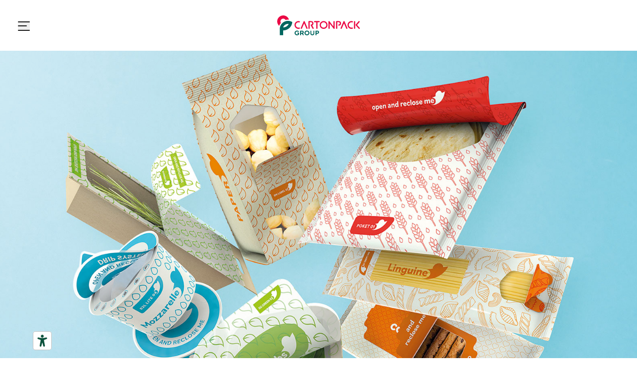

--- FILE ---
content_type: text/html; charset=UTF-8
request_url: https://www.smilesys.it/solutions/smile-lite
body_size: 2847
content:
<!DOCTYPE html>
<html lang="en">
  <head>
    <meta name="viewport" content="width=device-width, initial-scale=1" />
    <meta charset="utf-8" />
    <title>404page &lt; Utils &lt; Carton Pack Group</title>


<meta name="keywords"/>
    
    <link rel="stylesheet" crossorigin href="/WebObjects/CartonPackGroup.woa/Contents/WebServerResources/bundle/assets/index-B_8urjMk.css"><script type="module" crossorigin src="/WebObjects/CartonPackGroup.woa/Contents/WebServerResources/bundle/assets/index-CkLqDWIV.js"></script>
    <script src="https://www.google.com/recaptcha/api.js?render=6Lfg5OkrAAAAAD3vuyulE0Rb2seeVwI3kvCFGKlS">
    </script>
    <script>window.idXTContainer = 12; window.langCode = 'eng';
    </script>
    <script async src="https://www.googletagmanager.com/gtag/js?id=G-0K7T0L61GZ">
    </script>
    <script>
      window.dataLayer = window.dataLayer || [];
      function gtag(){dataLayer.push(arguments);}
      gtag('js', new Date());

      gtag('config', 'G-0K7T0L61GZ');
    </script>
    <script type="text/javascript" src="https://embeds.iubenda.com/widgets/a8c2d665-d092-4067-88cf-312af1d01613.js"></script>
<link rel="icon" type="image/png" href="/fav-cartonpack/favicon-96x96.png" sizes="96x96" />
<link rel="icon" type="image/svg+xml" href="/fav-cartonpack/favicon.svg" />
<link rel="shortcut icon" href="/fav-cartonpack/favicon.ico" />
<link rel="apple-touch-icon" sizes="180x180" href="/fav-cartonpack/apple-touch-icon.png" />
<meta name="apple-mobile-web-app-title" content="MyWebSite" />
<link rel="manifest" href="/fav-cartonpack/site.webmanifest" />
  </head>
  <body>
    
    
      
      <div id="hidden-menu">
  <div class="menu-wrapper">
    <div class="left-side">
      <div class="top-menu">
        <button class="menu-btn animated-menu-icon close">
          <span></span>
          <span></span>
          <span></span>
        </button>
        <a  data-containerid="2" href="https://cartonpackgroup.com/home" title="Home"><img alt="Logo CartonPack-2.svg" src="/Apps/WebObjects/CartonPackGroup.woa/wa/XTDirectAction/viewMultimediaContent?ext=.svg&amp;id=15&amp;showFullSize=Y&amp;lang=eng" loading="lazy" style=""></a>
        <div class="langs">
          
            <a  class="lang-item  " data-containerid="1230" href="/ita/utils/404page" title="404page"> ita </a>
          
            <a  class="lang-item  " data-containerid="1230" href="/utils/404page" title="404page"> eng </a>
          
        </div>
      </div>
      <div class="nav-list">
        
          <a  class="nav-item  " data-containerid="2" href="https://cartonpackgroup.com/home" title="Home">Home</a>
          
        
          <a  class="nav-item  " data-containerid="3" href="/about-us" title="About us">About us</a>
          
        
          <a  class="nav-item  " data-containerid="4" href="/solutions" title="Solutions">Solutions</a>
          
        
          <a  class="nav-item  " data-containerid="5" href="/services" title="Services">Services</a>
          
        
          <a  class="nav-item  " data-containerid="6" href="/sustainability" title="Sustainability">Sustainability</a>
          
        
          <a  class="nav-item  " data-containerid="471" href="/news-events" title="News & Events">News & Events</a>
          
        
          <a  class="nav-item  " data-containerid="3132" href="/careers" title="Careers">Careers</a>
          
        
          <a  class="nav-item  " data-containerid="9" href="/contacts" title="Contacts">Contacts</a>
          
        
      </div>
    </div>
    <div class="group-side">
      <div class="text-18">Cartonpack Group</div>
      <div class="subs-list">
        
          <a  class="group-item  " data-containerid="2283" href="https://www.cartonpack.com/home" title="Cartonpack SpA"><img alt="Group-2.svg" src="/Apps/WebObjects/CartonPackGroup.woa/wa/XTDirectAction/viewMultimediaContent?ext=.png&amp;id=8385&amp;showFullSize=Y&amp;lang=eng" loading="lazy" style=""></a>
        
          <a  class="group-item  " data-containerid="6675" href="https://www.andolfi.it/" title="Andolfi"><img alt="Group-2.svg" src="/Apps/WebObjects/CartonPackGroup.woa/wa/XTDirectAction/viewMultimediaContent?ext=.png&amp;id=7436&amp;showFullSize=Y&amp;lang=eng" loading="lazy" style=""></a>
        
          <a  class="group-item  " data-containerid="894" href="https://www.cartotecnicamarta.it/home" title="Cartotecnica"><img alt="Group-2.svg" src="/Apps/WebObjects/CartonPackGroup.woa/wa/XTDirectAction/viewMultimediaContent?ext=.png&amp;id=8386&amp;showFullSize=Y&amp;lang=eng" loading="lazy" style=""></a>
        
          <a  class="group-item  " data-containerid="5786" href="https://www.cliftonpackaging.com/home" title="Clifton"><img alt="Group-2.svg" src="/Apps/WebObjects/CartonPackGroup.woa/wa/XTDirectAction/viewMultimediaContent?ext=.png&amp;id=7432&amp;showFullSize=Y&amp;lang=eng" loading="lazy" style=""></a>
        
          <a  class="group-item  " data-containerid="4589" href="https://www.decapulp.com/home" title="Decapulp"><img alt="Group-2.svg" src="/Apps/WebObjects/CartonPackGroup.woa/wa/XTDirectAction/viewMultimediaContent?ext=.png&amp;id=7429&amp;showFullSize=Y&amp;lang=eng" loading="lazy" style=""></a>
        
          <a  class="group-item  " data-containerid="3933" href="https://www.fimatweb.it/home" title="Fimat"><img alt="Group-2.svg" src="/Apps/WebObjects/CartonPackGroup.woa/wa/XTDirectAction/viewMultimediaContent?ext=.png&amp;id=4587&amp;showFullSize=Y&amp;lang=eng" loading="lazy" style=""></a>
        
          <a  class="group-item  " data-containerid="8993" href="/ondapack-sud/home" title="Ondapack Sud"><img alt="Group-2.svg" src="/Apps/WebObjects/CartonPackGroup.woa/wa/XTDirectAction/viewMultimediaContent?ext=.png&amp;id=9683&amp;showFullSize=Y&amp;lang=eng" loading="lazy" style="height: 100%; max-height: 40px"></a>
        
          <a  class="group-item  " data-containerid="20" href="https://www.smilesys.it/home" title="Smilesys"><img alt="Group-2.svg" src="/Apps/WebObjects/CartonPackGroup.woa/wa/XTDirectAction/viewMultimediaContent?ext=.png&amp;id=8384&amp;showFullSize=Y&amp;lang=eng" loading="lazy" style=""></a>
        
      </div>
    </div>
  </div>
</div>
<div id="header">
  <button class="menu-btn animated-menu-icon">
    <span></span>
    <span></span>
    <span></span>
  </button>
  <a  class="z-[103]  " data-containerid="2" href="https://cartonpackgroup.com/home" title="Home">
    
      <img class="object-contain object-center logo-invisible" alt="Logo CartonPack.svg" src="/Apps/WebObjects/CartonPackGroup.woa/wa/XTDirectAction/viewMultimediaContent?ext=.svg&amp;id=16&amp;showFullSize=Y&amp;lang=eng" loading="lazy" style="">
      <img class="object-contain object-center logo-visible" alt="Logo CartonPack-2.svg" src="/Apps/WebObjects/CartonPackGroup.woa/wa/XTDirectAction/viewMultimediaContent?ext=.svg&amp;id=15&amp;showFullSize=Y&amp;lang=eng" loading="lazy" style="">
    
    
  </a>
  <div class="w-6 h-1 block"></div>
</div>
    
    
  
    
      <div class="block-image">
  <div class="desktop-container" style="height: 850px;">
    <div class="swiper swiper-image">
      <div class="swiper-wrapper">
        
          <div class="swiper-slide">
            
            
            
              
              <img alt="58570952eb7af6f3299d8c85bfed863c6b43209f.png" src="/Apps/WebObjects/CartonPackGroup.woa/wa/XTDirectAction/viewMultimediaContent?ext=.png&amp;id=1232&amp;showFullSize=Y&amp;lang=eng" loading="lazy">
            
          </div>
        
      </div>
      <div class="swiper-navigation">
        <div class="swiper-button-prev"></div>
        <div class="swiper-button-next"></div>
      </div>
    </div>
  </div>
  <div class="mobile-container" style="height: 600px;">
    <div class="swiper swiper-image">
      <div class="swiper-wrapper">
        
          <div class="swiper-slide">
            
            
            
              
              <img alt="58570952eb7af6f3299d8c85bfed863c6b43209f.png" src="/Apps/WebObjects/CartonPackGroup.woa/wa/XTDirectAction/viewMultimediaContent?ext=.png&amp;id=1232&amp;showFullSize=Y&amp;lang=eng" loading="lazy">
            
          </div>
        
      </div>
      <div class="swiper-navigation">
        <div class="swiper-button-prev"></div>
        <div class="swiper-button-next"></div>
      </div>
    </div>
  </div>
</div>
      
      
    
    
  
    
      <div class="block-article-3 blocco container">
  <div class="text-36 md:text-47 font-medium mb-10 md:mb-[70px]"><div><span style="font-weight: bold;">ERROR 404</span></div>
<div>Page not found</div></div>
  <img class="w-auto h-auto mx-auto" alt="Frame.svg" src="/Apps/WebObjects/CartonPackGroup.woa/wa/XTDirectAction/viewMultimediaContent?ext=.svg&amp;id=1240&amp;showFullSize=Y&amp;lang=eng" loading="lazy">
</div>
      
      
    
    
  

    <div id="footer" style="background-image: url(/cartonpackgroup.xplants.net/repository/1/24/eng-23.png)">
      
      <div class="grid grid-cols-2 lg:grid-cols-4 pt-2.5 max-lg:gap-x-14 max-lg:gap-y-6">
        
          <div class="lg:mr-[43px]">
            <div class="text-18 uppercase font-bold pb-3">privacy</div>
            <div class="text-18"><div><a href="https://www.iubenda.com/privacy-policy/76940725">Privacy Policy</a></div><div><a href="https://www.iubenda.com/privacy-policy/76940725/cookie-policy">Cookie Policy</a></div><div><a href="https://whistleblowing-cartonpack.hawk-aml.com/Whistleblowing/home" target="_blank" rel="noopener">Whistleblowing</a><br><a href="/Apps/WebObjects/CartonPackGroup.woa/1/wa/viewFile?id=8331&amp;lang=eng" target="_blank" rel="noopener">Social Policy</a><br><a href="/Apps/WebObjects/CartonPackGroup.woa/1/wa/viewFile?id=8332&amp;lang=eng" target="_blank" rel="noopener">Ethical Code</a></div><div><a href="/Apps/WebObjects/CartonPackGroup.woa/1/wa/viewFile?id=8522&amp;lang=eng" target="_blank" rel="noopener">Corporate Policy</a></div><div><a href="/pon-one-health-one-welfare" target="_blank" rel="noopener">PON One Health‐One Welfare</a></div></div>
          </div>
        
          <div class="lg:mr-[43px]">
            <div class="text-18 uppercase font-bold pb-3">sitemap</div>
            <div class="text-18"><div><a href="https://cartonpackgroup.xpl.io/about-us">About us</a><br><a href="/solutions">Solutions</a><br><a href="/services">Services</a><br><a href="/sustainability">Sustainability</a><br><a href="/news-events">News &amp; Events</a></div></div>
          </div>
        
          <div class="lg:mr-[43px]">
            <div class="text-18 uppercase font-bold pb-3">Careers</div>
            <div class="text-18"><div><a href="/careers">Careers</a><br><br></div></div>
          </div>
        
          <div class="lg:mr-[43px]">
            <div class="text-18 uppercase font-bold pb-3">contacts</div>
            <div class="text-18"><div><a href="/contacts">Contacts</a></div></div>
          </div>
        
      </div>
      <div class="pt-[70px] lg:pt-3 max-w-[600px]">
        <div class="text-20 md:text-18 font-bold pb-5"><div>GROW YOUR BUSINESS WITH A SUSTAINABLE STRATEGY. CONTACT OUR EXPERTS FOR A BESPOKE PROJECT DEVELOPMENT.</div></div>
        <a  class="cta-contact  " data-containerid="1124" href="/contacts" title="Contact us"><span class="pt-0.5">Contact us</span></a>
      </div>
    </div>
    <div class="footer-bottom">
      <div class="flex gap-3.5">
        
          <a  target="_blank" class="social-item  " data-containerid="174" href="https://www.instagram.com/cartonpack/" title="instagram"><img class="" alt="instagram" src="/Apps/WebObjects/CartonPackGroup.woa/wa/XTDirectAction/viewMultimediaContent?ext=.svg&amp;id=174&amp;showFullSize=Y&amp;lang=eng" loading="lazy"></a>
        
          <a  target="_blank" class="social-item  " data-containerid="179" href="http://www.youtube.com/@CARTONPACKGroup" title="youtube.svg"><img class="" alt="youtube.svg" src="/Apps/WebObjects/CartonPackGroup.woa/wa/XTDirectAction/viewMultimediaContent?ext=.svg&amp;id=179&amp;showFullSize=Y&amp;lang=eng" loading="lazy"></a>
        
          <a  target="_blank" class="social-item  " data-containerid="180" href="https://www.linkedin.com/company/cartonpack" title="linkedin.svg"><img class="" alt="linkedin.svg" src="/Apps/WebObjects/CartonPackGroup.woa/wa/XTDirectAction/viewMultimediaContent?ext=.svg&amp;id=180&amp;showFullSize=Y&amp;lang=eng" loading="lazy"></a>
        
      </div>
      
        <div class="bottom-article"><div><span style="font-weight: bold;">Carton Pack S.p.A</span> | Via Adelfia ZI s.c., 70018 Rutigliano (BA) Italy</div>
<div>VAT IT04782550729 &ndash; REA N.337861  Shared Cap. 4.415.706,49 &euro; f.p</div></div>
      
        <div class="bottom-article"><div>&copy; 2025 &bull; Mktg Dept. &bull; CARTONPACK S.P.A.<br>Powered by xPlants</div></div>
      
    </div>
  </body>
</html>

--- FILE ---
content_type: text/html; charset=utf-8
request_url: https://www.google.com/recaptcha/api2/anchor?ar=1&k=6Lfg5OkrAAAAAD3vuyulE0Rb2seeVwI3kvCFGKlS&co=aHR0cHM6Ly93d3cuc21pbGVzeXMuaXQ6NDQz&hl=en&v=N67nZn4AqZkNcbeMu4prBgzg&size=invisible&anchor-ms=20000&execute-ms=30000&cb=q1z7488lssxt
body_size: 48901
content:
<!DOCTYPE HTML><html dir="ltr" lang="en"><head><meta http-equiv="Content-Type" content="text/html; charset=UTF-8">
<meta http-equiv="X-UA-Compatible" content="IE=edge">
<title>reCAPTCHA</title>
<style type="text/css">
/* cyrillic-ext */
@font-face {
  font-family: 'Roboto';
  font-style: normal;
  font-weight: 400;
  font-stretch: 100%;
  src: url(//fonts.gstatic.com/s/roboto/v48/KFO7CnqEu92Fr1ME7kSn66aGLdTylUAMa3GUBHMdazTgWw.woff2) format('woff2');
  unicode-range: U+0460-052F, U+1C80-1C8A, U+20B4, U+2DE0-2DFF, U+A640-A69F, U+FE2E-FE2F;
}
/* cyrillic */
@font-face {
  font-family: 'Roboto';
  font-style: normal;
  font-weight: 400;
  font-stretch: 100%;
  src: url(//fonts.gstatic.com/s/roboto/v48/KFO7CnqEu92Fr1ME7kSn66aGLdTylUAMa3iUBHMdazTgWw.woff2) format('woff2');
  unicode-range: U+0301, U+0400-045F, U+0490-0491, U+04B0-04B1, U+2116;
}
/* greek-ext */
@font-face {
  font-family: 'Roboto';
  font-style: normal;
  font-weight: 400;
  font-stretch: 100%;
  src: url(//fonts.gstatic.com/s/roboto/v48/KFO7CnqEu92Fr1ME7kSn66aGLdTylUAMa3CUBHMdazTgWw.woff2) format('woff2');
  unicode-range: U+1F00-1FFF;
}
/* greek */
@font-face {
  font-family: 'Roboto';
  font-style: normal;
  font-weight: 400;
  font-stretch: 100%;
  src: url(//fonts.gstatic.com/s/roboto/v48/KFO7CnqEu92Fr1ME7kSn66aGLdTylUAMa3-UBHMdazTgWw.woff2) format('woff2');
  unicode-range: U+0370-0377, U+037A-037F, U+0384-038A, U+038C, U+038E-03A1, U+03A3-03FF;
}
/* math */
@font-face {
  font-family: 'Roboto';
  font-style: normal;
  font-weight: 400;
  font-stretch: 100%;
  src: url(//fonts.gstatic.com/s/roboto/v48/KFO7CnqEu92Fr1ME7kSn66aGLdTylUAMawCUBHMdazTgWw.woff2) format('woff2');
  unicode-range: U+0302-0303, U+0305, U+0307-0308, U+0310, U+0312, U+0315, U+031A, U+0326-0327, U+032C, U+032F-0330, U+0332-0333, U+0338, U+033A, U+0346, U+034D, U+0391-03A1, U+03A3-03A9, U+03B1-03C9, U+03D1, U+03D5-03D6, U+03F0-03F1, U+03F4-03F5, U+2016-2017, U+2034-2038, U+203C, U+2040, U+2043, U+2047, U+2050, U+2057, U+205F, U+2070-2071, U+2074-208E, U+2090-209C, U+20D0-20DC, U+20E1, U+20E5-20EF, U+2100-2112, U+2114-2115, U+2117-2121, U+2123-214F, U+2190, U+2192, U+2194-21AE, U+21B0-21E5, U+21F1-21F2, U+21F4-2211, U+2213-2214, U+2216-22FF, U+2308-230B, U+2310, U+2319, U+231C-2321, U+2336-237A, U+237C, U+2395, U+239B-23B7, U+23D0, U+23DC-23E1, U+2474-2475, U+25AF, U+25B3, U+25B7, U+25BD, U+25C1, U+25CA, U+25CC, U+25FB, U+266D-266F, U+27C0-27FF, U+2900-2AFF, U+2B0E-2B11, U+2B30-2B4C, U+2BFE, U+3030, U+FF5B, U+FF5D, U+1D400-1D7FF, U+1EE00-1EEFF;
}
/* symbols */
@font-face {
  font-family: 'Roboto';
  font-style: normal;
  font-weight: 400;
  font-stretch: 100%;
  src: url(//fonts.gstatic.com/s/roboto/v48/KFO7CnqEu92Fr1ME7kSn66aGLdTylUAMaxKUBHMdazTgWw.woff2) format('woff2');
  unicode-range: U+0001-000C, U+000E-001F, U+007F-009F, U+20DD-20E0, U+20E2-20E4, U+2150-218F, U+2190, U+2192, U+2194-2199, U+21AF, U+21E6-21F0, U+21F3, U+2218-2219, U+2299, U+22C4-22C6, U+2300-243F, U+2440-244A, U+2460-24FF, U+25A0-27BF, U+2800-28FF, U+2921-2922, U+2981, U+29BF, U+29EB, U+2B00-2BFF, U+4DC0-4DFF, U+FFF9-FFFB, U+10140-1018E, U+10190-1019C, U+101A0, U+101D0-101FD, U+102E0-102FB, U+10E60-10E7E, U+1D2C0-1D2D3, U+1D2E0-1D37F, U+1F000-1F0FF, U+1F100-1F1AD, U+1F1E6-1F1FF, U+1F30D-1F30F, U+1F315, U+1F31C, U+1F31E, U+1F320-1F32C, U+1F336, U+1F378, U+1F37D, U+1F382, U+1F393-1F39F, U+1F3A7-1F3A8, U+1F3AC-1F3AF, U+1F3C2, U+1F3C4-1F3C6, U+1F3CA-1F3CE, U+1F3D4-1F3E0, U+1F3ED, U+1F3F1-1F3F3, U+1F3F5-1F3F7, U+1F408, U+1F415, U+1F41F, U+1F426, U+1F43F, U+1F441-1F442, U+1F444, U+1F446-1F449, U+1F44C-1F44E, U+1F453, U+1F46A, U+1F47D, U+1F4A3, U+1F4B0, U+1F4B3, U+1F4B9, U+1F4BB, U+1F4BF, U+1F4C8-1F4CB, U+1F4D6, U+1F4DA, U+1F4DF, U+1F4E3-1F4E6, U+1F4EA-1F4ED, U+1F4F7, U+1F4F9-1F4FB, U+1F4FD-1F4FE, U+1F503, U+1F507-1F50B, U+1F50D, U+1F512-1F513, U+1F53E-1F54A, U+1F54F-1F5FA, U+1F610, U+1F650-1F67F, U+1F687, U+1F68D, U+1F691, U+1F694, U+1F698, U+1F6AD, U+1F6B2, U+1F6B9-1F6BA, U+1F6BC, U+1F6C6-1F6CF, U+1F6D3-1F6D7, U+1F6E0-1F6EA, U+1F6F0-1F6F3, U+1F6F7-1F6FC, U+1F700-1F7FF, U+1F800-1F80B, U+1F810-1F847, U+1F850-1F859, U+1F860-1F887, U+1F890-1F8AD, U+1F8B0-1F8BB, U+1F8C0-1F8C1, U+1F900-1F90B, U+1F93B, U+1F946, U+1F984, U+1F996, U+1F9E9, U+1FA00-1FA6F, U+1FA70-1FA7C, U+1FA80-1FA89, U+1FA8F-1FAC6, U+1FACE-1FADC, U+1FADF-1FAE9, U+1FAF0-1FAF8, U+1FB00-1FBFF;
}
/* vietnamese */
@font-face {
  font-family: 'Roboto';
  font-style: normal;
  font-weight: 400;
  font-stretch: 100%;
  src: url(//fonts.gstatic.com/s/roboto/v48/KFO7CnqEu92Fr1ME7kSn66aGLdTylUAMa3OUBHMdazTgWw.woff2) format('woff2');
  unicode-range: U+0102-0103, U+0110-0111, U+0128-0129, U+0168-0169, U+01A0-01A1, U+01AF-01B0, U+0300-0301, U+0303-0304, U+0308-0309, U+0323, U+0329, U+1EA0-1EF9, U+20AB;
}
/* latin-ext */
@font-face {
  font-family: 'Roboto';
  font-style: normal;
  font-weight: 400;
  font-stretch: 100%;
  src: url(//fonts.gstatic.com/s/roboto/v48/KFO7CnqEu92Fr1ME7kSn66aGLdTylUAMa3KUBHMdazTgWw.woff2) format('woff2');
  unicode-range: U+0100-02BA, U+02BD-02C5, U+02C7-02CC, U+02CE-02D7, U+02DD-02FF, U+0304, U+0308, U+0329, U+1D00-1DBF, U+1E00-1E9F, U+1EF2-1EFF, U+2020, U+20A0-20AB, U+20AD-20C0, U+2113, U+2C60-2C7F, U+A720-A7FF;
}
/* latin */
@font-face {
  font-family: 'Roboto';
  font-style: normal;
  font-weight: 400;
  font-stretch: 100%;
  src: url(//fonts.gstatic.com/s/roboto/v48/KFO7CnqEu92Fr1ME7kSn66aGLdTylUAMa3yUBHMdazQ.woff2) format('woff2');
  unicode-range: U+0000-00FF, U+0131, U+0152-0153, U+02BB-02BC, U+02C6, U+02DA, U+02DC, U+0304, U+0308, U+0329, U+2000-206F, U+20AC, U+2122, U+2191, U+2193, U+2212, U+2215, U+FEFF, U+FFFD;
}
/* cyrillic-ext */
@font-face {
  font-family: 'Roboto';
  font-style: normal;
  font-weight: 500;
  font-stretch: 100%;
  src: url(//fonts.gstatic.com/s/roboto/v48/KFO7CnqEu92Fr1ME7kSn66aGLdTylUAMa3GUBHMdazTgWw.woff2) format('woff2');
  unicode-range: U+0460-052F, U+1C80-1C8A, U+20B4, U+2DE0-2DFF, U+A640-A69F, U+FE2E-FE2F;
}
/* cyrillic */
@font-face {
  font-family: 'Roboto';
  font-style: normal;
  font-weight: 500;
  font-stretch: 100%;
  src: url(//fonts.gstatic.com/s/roboto/v48/KFO7CnqEu92Fr1ME7kSn66aGLdTylUAMa3iUBHMdazTgWw.woff2) format('woff2');
  unicode-range: U+0301, U+0400-045F, U+0490-0491, U+04B0-04B1, U+2116;
}
/* greek-ext */
@font-face {
  font-family: 'Roboto';
  font-style: normal;
  font-weight: 500;
  font-stretch: 100%;
  src: url(//fonts.gstatic.com/s/roboto/v48/KFO7CnqEu92Fr1ME7kSn66aGLdTylUAMa3CUBHMdazTgWw.woff2) format('woff2');
  unicode-range: U+1F00-1FFF;
}
/* greek */
@font-face {
  font-family: 'Roboto';
  font-style: normal;
  font-weight: 500;
  font-stretch: 100%;
  src: url(//fonts.gstatic.com/s/roboto/v48/KFO7CnqEu92Fr1ME7kSn66aGLdTylUAMa3-UBHMdazTgWw.woff2) format('woff2');
  unicode-range: U+0370-0377, U+037A-037F, U+0384-038A, U+038C, U+038E-03A1, U+03A3-03FF;
}
/* math */
@font-face {
  font-family: 'Roboto';
  font-style: normal;
  font-weight: 500;
  font-stretch: 100%;
  src: url(//fonts.gstatic.com/s/roboto/v48/KFO7CnqEu92Fr1ME7kSn66aGLdTylUAMawCUBHMdazTgWw.woff2) format('woff2');
  unicode-range: U+0302-0303, U+0305, U+0307-0308, U+0310, U+0312, U+0315, U+031A, U+0326-0327, U+032C, U+032F-0330, U+0332-0333, U+0338, U+033A, U+0346, U+034D, U+0391-03A1, U+03A3-03A9, U+03B1-03C9, U+03D1, U+03D5-03D6, U+03F0-03F1, U+03F4-03F5, U+2016-2017, U+2034-2038, U+203C, U+2040, U+2043, U+2047, U+2050, U+2057, U+205F, U+2070-2071, U+2074-208E, U+2090-209C, U+20D0-20DC, U+20E1, U+20E5-20EF, U+2100-2112, U+2114-2115, U+2117-2121, U+2123-214F, U+2190, U+2192, U+2194-21AE, U+21B0-21E5, U+21F1-21F2, U+21F4-2211, U+2213-2214, U+2216-22FF, U+2308-230B, U+2310, U+2319, U+231C-2321, U+2336-237A, U+237C, U+2395, U+239B-23B7, U+23D0, U+23DC-23E1, U+2474-2475, U+25AF, U+25B3, U+25B7, U+25BD, U+25C1, U+25CA, U+25CC, U+25FB, U+266D-266F, U+27C0-27FF, U+2900-2AFF, U+2B0E-2B11, U+2B30-2B4C, U+2BFE, U+3030, U+FF5B, U+FF5D, U+1D400-1D7FF, U+1EE00-1EEFF;
}
/* symbols */
@font-face {
  font-family: 'Roboto';
  font-style: normal;
  font-weight: 500;
  font-stretch: 100%;
  src: url(//fonts.gstatic.com/s/roboto/v48/KFO7CnqEu92Fr1ME7kSn66aGLdTylUAMaxKUBHMdazTgWw.woff2) format('woff2');
  unicode-range: U+0001-000C, U+000E-001F, U+007F-009F, U+20DD-20E0, U+20E2-20E4, U+2150-218F, U+2190, U+2192, U+2194-2199, U+21AF, U+21E6-21F0, U+21F3, U+2218-2219, U+2299, U+22C4-22C6, U+2300-243F, U+2440-244A, U+2460-24FF, U+25A0-27BF, U+2800-28FF, U+2921-2922, U+2981, U+29BF, U+29EB, U+2B00-2BFF, U+4DC0-4DFF, U+FFF9-FFFB, U+10140-1018E, U+10190-1019C, U+101A0, U+101D0-101FD, U+102E0-102FB, U+10E60-10E7E, U+1D2C0-1D2D3, U+1D2E0-1D37F, U+1F000-1F0FF, U+1F100-1F1AD, U+1F1E6-1F1FF, U+1F30D-1F30F, U+1F315, U+1F31C, U+1F31E, U+1F320-1F32C, U+1F336, U+1F378, U+1F37D, U+1F382, U+1F393-1F39F, U+1F3A7-1F3A8, U+1F3AC-1F3AF, U+1F3C2, U+1F3C4-1F3C6, U+1F3CA-1F3CE, U+1F3D4-1F3E0, U+1F3ED, U+1F3F1-1F3F3, U+1F3F5-1F3F7, U+1F408, U+1F415, U+1F41F, U+1F426, U+1F43F, U+1F441-1F442, U+1F444, U+1F446-1F449, U+1F44C-1F44E, U+1F453, U+1F46A, U+1F47D, U+1F4A3, U+1F4B0, U+1F4B3, U+1F4B9, U+1F4BB, U+1F4BF, U+1F4C8-1F4CB, U+1F4D6, U+1F4DA, U+1F4DF, U+1F4E3-1F4E6, U+1F4EA-1F4ED, U+1F4F7, U+1F4F9-1F4FB, U+1F4FD-1F4FE, U+1F503, U+1F507-1F50B, U+1F50D, U+1F512-1F513, U+1F53E-1F54A, U+1F54F-1F5FA, U+1F610, U+1F650-1F67F, U+1F687, U+1F68D, U+1F691, U+1F694, U+1F698, U+1F6AD, U+1F6B2, U+1F6B9-1F6BA, U+1F6BC, U+1F6C6-1F6CF, U+1F6D3-1F6D7, U+1F6E0-1F6EA, U+1F6F0-1F6F3, U+1F6F7-1F6FC, U+1F700-1F7FF, U+1F800-1F80B, U+1F810-1F847, U+1F850-1F859, U+1F860-1F887, U+1F890-1F8AD, U+1F8B0-1F8BB, U+1F8C0-1F8C1, U+1F900-1F90B, U+1F93B, U+1F946, U+1F984, U+1F996, U+1F9E9, U+1FA00-1FA6F, U+1FA70-1FA7C, U+1FA80-1FA89, U+1FA8F-1FAC6, U+1FACE-1FADC, U+1FADF-1FAE9, U+1FAF0-1FAF8, U+1FB00-1FBFF;
}
/* vietnamese */
@font-face {
  font-family: 'Roboto';
  font-style: normal;
  font-weight: 500;
  font-stretch: 100%;
  src: url(//fonts.gstatic.com/s/roboto/v48/KFO7CnqEu92Fr1ME7kSn66aGLdTylUAMa3OUBHMdazTgWw.woff2) format('woff2');
  unicode-range: U+0102-0103, U+0110-0111, U+0128-0129, U+0168-0169, U+01A0-01A1, U+01AF-01B0, U+0300-0301, U+0303-0304, U+0308-0309, U+0323, U+0329, U+1EA0-1EF9, U+20AB;
}
/* latin-ext */
@font-face {
  font-family: 'Roboto';
  font-style: normal;
  font-weight: 500;
  font-stretch: 100%;
  src: url(//fonts.gstatic.com/s/roboto/v48/KFO7CnqEu92Fr1ME7kSn66aGLdTylUAMa3KUBHMdazTgWw.woff2) format('woff2');
  unicode-range: U+0100-02BA, U+02BD-02C5, U+02C7-02CC, U+02CE-02D7, U+02DD-02FF, U+0304, U+0308, U+0329, U+1D00-1DBF, U+1E00-1E9F, U+1EF2-1EFF, U+2020, U+20A0-20AB, U+20AD-20C0, U+2113, U+2C60-2C7F, U+A720-A7FF;
}
/* latin */
@font-face {
  font-family: 'Roboto';
  font-style: normal;
  font-weight: 500;
  font-stretch: 100%;
  src: url(//fonts.gstatic.com/s/roboto/v48/KFO7CnqEu92Fr1ME7kSn66aGLdTylUAMa3yUBHMdazQ.woff2) format('woff2');
  unicode-range: U+0000-00FF, U+0131, U+0152-0153, U+02BB-02BC, U+02C6, U+02DA, U+02DC, U+0304, U+0308, U+0329, U+2000-206F, U+20AC, U+2122, U+2191, U+2193, U+2212, U+2215, U+FEFF, U+FFFD;
}
/* cyrillic-ext */
@font-face {
  font-family: 'Roboto';
  font-style: normal;
  font-weight: 900;
  font-stretch: 100%;
  src: url(//fonts.gstatic.com/s/roboto/v48/KFO7CnqEu92Fr1ME7kSn66aGLdTylUAMa3GUBHMdazTgWw.woff2) format('woff2');
  unicode-range: U+0460-052F, U+1C80-1C8A, U+20B4, U+2DE0-2DFF, U+A640-A69F, U+FE2E-FE2F;
}
/* cyrillic */
@font-face {
  font-family: 'Roboto';
  font-style: normal;
  font-weight: 900;
  font-stretch: 100%;
  src: url(//fonts.gstatic.com/s/roboto/v48/KFO7CnqEu92Fr1ME7kSn66aGLdTylUAMa3iUBHMdazTgWw.woff2) format('woff2');
  unicode-range: U+0301, U+0400-045F, U+0490-0491, U+04B0-04B1, U+2116;
}
/* greek-ext */
@font-face {
  font-family: 'Roboto';
  font-style: normal;
  font-weight: 900;
  font-stretch: 100%;
  src: url(//fonts.gstatic.com/s/roboto/v48/KFO7CnqEu92Fr1ME7kSn66aGLdTylUAMa3CUBHMdazTgWw.woff2) format('woff2');
  unicode-range: U+1F00-1FFF;
}
/* greek */
@font-face {
  font-family: 'Roboto';
  font-style: normal;
  font-weight: 900;
  font-stretch: 100%;
  src: url(//fonts.gstatic.com/s/roboto/v48/KFO7CnqEu92Fr1ME7kSn66aGLdTylUAMa3-UBHMdazTgWw.woff2) format('woff2');
  unicode-range: U+0370-0377, U+037A-037F, U+0384-038A, U+038C, U+038E-03A1, U+03A3-03FF;
}
/* math */
@font-face {
  font-family: 'Roboto';
  font-style: normal;
  font-weight: 900;
  font-stretch: 100%;
  src: url(//fonts.gstatic.com/s/roboto/v48/KFO7CnqEu92Fr1ME7kSn66aGLdTylUAMawCUBHMdazTgWw.woff2) format('woff2');
  unicode-range: U+0302-0303, U+0305, U+0307-0308, U+0310, U+0312, U+0315, U+031A, U+0326-0327, U+032C, U+032F-0330, U+0332-0333, U+0338, U+033A, U+0346, U+034D, U+0391-03A1, U+03A3-03A9, U+03B1-03C9, U+03D1, U+03D5-03D6, U+03F0-03F1, U+03F4-03F5, U+2016-2017, U+2034-2038, U+203C, U+2040, U+2043, U+2047, U+2050, U+2057, U+205F, U+2070-2071, U+2074-208E, U+2090-209C, U+20D0-20DC, U+20E1, U+20E5-20EF, U+2100-2112, U+2114-2115, U+2117-2121, U+2123-214F, U+2190, U+2192, U+2194-21AE, U+21B0-21E5, U+21F1-21F2, U+21F4-2211, U+2213-2214, U+2216-22FF, U+2308-230B, U+2310, U+2319, U+231C-2321, U+2336-237A, U+237C, U+2395, U+239B-23B7, U+23D0, U+23DC-23E1, U+2474-2475, U+25AF, U+25B3, U+25B7, U+25BD, U+25C1, U+25CA, U+25CC, U+25FB, U+266D-266F, U+27C0-27FF, U+2900-2AFF, U+2B0E-2B11, U+2B30-2B4C, U+2BFE, U+3030, U+FF5B, U+FF5D, U+1D400-1D7FF, U+1EE00-1EEFF;
}
/* symbols */
@font-face {
  font-family: 'Roboto';
  font-style: normal;
  font-weight: 900;
  font-stretch: 100%;
  src: url(//fonts.gstatic.com/s/roboto/v48/KFO7CnqEu92Fr1ME7kSn66aGLdTylUAMaxKUBHMdazTgWw.woff2) format('woff2');
  unicode-range: U+0001-000C, U+000E-001F, U+007F-009F, U+20DD-20E0, U+20E2-20E4, U+2150-218F, U+2190, U+2192, U+2194-2199, U+21AF, U+21E6-21F0, U+21F3, U+2218-2219, U+2299, U+22C4-22C6, U+2300-243F, U+2440-244A, U+2460-24FF, U+25A0-27BF, U+2800-28FF, U+2921-2922, U+2981, U+29BF, U+29EB, U+2B00-2BFF, U+4DC0-4DFF, U+FFF9-FFFB, U+10140-1018E, U+10190-1019C, U+101A0, U+101D0-101FD, U+102E0-102FB, U+10E60-10E7E, U+1D2C0-1D2D3, U+1D2E0-1D37F, U+1F000-1F0FF, U+1F100-1F1AD, U+1F1E6-1F1FF, U+1F30D-1F30F, U+1F315, U+1F31C, U+1F31E, U+1F320-1F32C, U+1F336, U+1F378, U+1F37D, U+1F382, U+1F393-1F39F, U+1F3A7-1F3A8, U+1F3AC-1F3AF, U+1F3C2, U+1F3C4-1F3C6, U+1F3CA-1F3CE, U+1F3D4-1F3E0, U+1F3ED, U+1F3F1-1F3F3, U+1F3F5-1F3F7, U+1F408, U+1F415, U+1F41F, U+1F426, U+1F43F, U+1F441-1F442, U+1F444, U+1F446-1F449, U+1F44C-1F44E, U+1F453, U+1F46A, U+1F47D, U+1F4A3, U+1F4B0, U+1F4B3, U+1F4B9, U+1F4BB, U+1F4BF, U+1F4C8-1F4CB, U+1F4D6, U+1F4DA, U+1F4DF, U+1F4E3-1F4E6, U+1F4EA-1F4ED, U+1F4F7, U+1F4F9-1F4FB, U+1F4FD-1F4FE, U+1F503, U+1F507-1F50B, U+1F50D, U+1F512-1F513, U+1F53E-1F54A, U+1F54F-1F5FA, U+1F610, U+1F650-1F67F, U+1F687, U+1F68D, U+1F691, U+1F694, U+1F698, U+1F6AD, U+1F6B2, U+1F6B9-1F6BA, U+1F6BC, U+1F6C6-1F6CF, U+1F6D3-1F6D7, U+1F6E0-1F6EA, U+1F6F0-1F6F3, U+1F6F7-1F6FC, U+1F700-1F7FF, U+1F800-1F80B, U+1F810-1F847, U+1F850-1F859, U+1F860-1F887, U+1F890-1F8AD, U+1F8B0-1F8BB, U+1F8C0-1F8C1, U+1F900-1F90B, U+1F93B, U+1F946, U+1F984, U+1F996, U+1F9E9, U+1FA00-1FA6F, U+1FA70-1FA7C, U+1FA80-1FA89, U+1FA8F-1FAC6, U+1FACE-1FADC, U+1FADF-1FAE9, U+1FAF0-1FAF8, U+1FB00-1FBFF;
}
/* vietnamese */
@font-face {
  font-family: 'Roboto';
  font-style: normal;
  font-weight: 900;
  font-stretch: 100%;
  src: url(//fonts.gstatic.com/s/roboto/v48/KFO7CnqEu92Fr1ME7kSn66aGLdTylUAMa3OUBHMdazTgWw.woff2) format('woff2');
  unicode-range: U+0102-0103, U+0110-0111, U+0128-0129, U+0168-0169, U+01A0-01A1, U+01AF-01B0, U+0300-0301, U+0303-0304, U+0308-0309, U+0323, U+0329, U+1EA0-1EF9, U+20AB;
}
/* latin-ext */
@font-face {
  font-family: 'Roboto';
  font-style: normal;
  font-weight: 900;
  font-stretch: 100%;
  src: url(//fonts.gstatic.com/s/roboto/v48/KFO7CnqEu92Fr1ME7kSn66aGLdTylUAMa3KUBHMdazTgWw.woff2) format('woff2');
  unicode-range: U+0100-02BA, U+02BD-02C5, U+02C7-02CC, U+02CE-02D7, U+02DD-02FF, U+0304, U+0308, U+0329, U+1D00-1DBF, U+1E00-1E9F, U+1EF2-1EFF, U+2020, U+20A0-20AB, U+20AD-20C0, U+2113, U+2C60-2C7F, U+A720-A7FF;
}
/* latin */
@font-face {
  font-family: 'Roboto';
  font-style: normal;
  font-weight: 900;
  font-stretch: 100%;
  src: url(//fonts.gstatic.com/s/roboto/v48/KFO7CnqEu92Fr1ME7kSn66aGLdTylUAMa3yUBHMdazQ.woff2) format('woff2');
  unicode-range: U+0000-00FF, U+0131, U+0152-0153, U+02BB-02BC, U+02C6, U+02DA, U+02DC, U+0304, U+0308, U+0329, U+2000-206F, U+20AC, U+2122, U+2191, U+2193, U+2212, U+2215, U+FEFF, U+FFFD;
}

</style>
<link rel="stylesheet" type="text/css" href="https://www.gstatic.com/recaptcha/releases/N67nZn4AqZkNcbeMu4prBgzg/styles__ltr.css">
<script nonce="Q6DCBGMvXh5dz3ygbjTtPg" type="text/javascript">window['__recaptcha_api'] = 'https://www.google.com/recaptcha/api2/';</script>
<script type="text/javascript" src="https://www.gstatic.com/recaptcha/releases/N67nZn4AqZkNcbeMu4prBgzg/recaptcha__en.js" nonce="Q6DCBGMvXh5dz3ygbjTtPg">
      
    </script></head>
<body><div id="rc-anchor-alert" class="rc-anchor-alert"></div>
<input type="hidden" id="recaptcha-token" value="[base64]">
<script type="text/javascript" nonce="Q6DCBGMvXh5dz3ygbjTtPg">
      recaptcha.anchor.Main.init("[\x22ainput\x22,[\x22bgdata\x22,\x22\x22,\[base64]/[base64]/[base64]/bmV3IHJbeF0oY1swXSk6RT09Mj9uZXcgclt4XShjWzBdLGNbMV0pOkU9PTM/bmV3IHJbeF0oY1swXSxjWzFdLGNbMl0pOkU9PTQ/[base64]/[base64]/[base64]/[base64]/[base64]/[base64]/[base64]/[base64]\x22,\[base64]\x22,\[base64]/[base64]/Dtjo9w5Ykw6R9wqnCkjYOw54Owo5Nw6TCjsKtwqtdGzdkIH0IFWTCt0bCoMOEwqBWw4pVBcO1wr1/[base64]/CjlXDs8KfZjFlP01xwoZWwqp2U8Ovw6TDklU+OAzDlsKxwoJdwrwfbMKsw6tlfW7CkzNHwp0jwrPCpjHDlgINw53Dr3/CpyHCqcOgw6o+OTY4w61tB8KgYcKJw47CoF7CszLCgy/DnsOLw5fDgcKaS8OXFcO/w6xEwo0WMXhXa8O/AcOHwpsZQ05sEmw/asKYJWl0dzbDh8KDwrMawo4KLS3DvMOKR8OZFMKpw5vDgcKPHCdCw7TCuzd8wo1PKcKGTsKgwo3CtmPCv8OnTcK6wqFkXR/Ds8OMw6Z/w4Enw7DCgsObb8KdcCVxeMK9w6fChMOtwrYSU8OXw7vCm8KJVEBJU8Kgw78Vwp0Zd8Orw5s4w5E6fMOaw50NwrVbE8OLwoELw4PDvAvDs0bCtsKjw4YHwrTDszbDilpSX8Kqw79hwqnCsMK6w7/Ck33Dg8Kqw5tlShvCncOZw7TCsFPDicO0wqLDrwHCgMK7esOid2Y2B1PDriLCr8KVUsKRJMKQb3AyZA5Zw6khw5PCqsKMHMOHLcKww41XZw5NwpZSCzfDoAZZV3HCgBfCjMKLwr/DrcOXw7VdMHjCg8ORw6PDrWQGwrgOOsK2w4/[base64]/ChsKde8O5wr7Dp1ctAifClcKnw4DCmcKXFidnVxYrbsKkwq3Cl8KWw5fCtW/DljPDrMKhw4HDnnhMd8O2fMKoMA9nY8ONwpAKwoI5Z1/DhMOtexZ/LMKdwpDCvRRhw7ZdBUkLcHjChFTCkMKJw6PDgcORMxfDp8Krw5TCmcKcCAscB0vCm8KWd1XChgYOwp93w6hGMVnDksOfwoR+M2trLMK2w5kDLMKUw59QdzEmIQbDhQQzfcKzw7J5woPCr2XCg8OWwp9gacKbYnkrDFE/[base64]/CssKbNBIAWTPClQcEKwN+dsK4w7QxwpAlQzA8IMOBwpEIZMO9wo1xdsOkw4R4w47ChSXCoiZ8F8Kuwq7ChsKlw5LDjcK9w6bDiMKKw6/DnMKqw5BswpIwUMOPbcOLw7NJw7rCkQRWK1Y7AMOSNBF4S8KMNQ3DizZPR30Uwq/[base64]/DucOQNBjCjsO9FcKYDcO+wpnDox9FwqfCt3QEK0LDjcOsf0hDSzp5wrFzw7ZYL8OZVcKWewEGMzfDmsKjUCwAwrkkw6psP8OvXnEjwr/DlQ52w6vCg0RSwpDCgMKtYlBFWWlBFiUGw5/[base64]/bURhw5zDp8K4w7Y8WR7CmsK3w6TDhsK2worChC4mw65ow6rCgz/DvMO/Un5KI082w6VEIMKqw5RyIijDrcKPw5rDl14+QsKJJ8KPw5g/w6doHMKoF0XDow46V8O1w7xjwr0dan1HwoE8NEvCsBDDncKfw5dnQsK6MGnDpsOiw6vClxTCssOsw7LCusOuScOVP03DrsKPw4vCgF0lRWfCu0TDgz/[base64]/[base64]/wr11w4law7ofwrTCkW7DlQk6a8OSw5Vew79PMl9Lwp8AwqXDicKIw5bDt01OScKbw6vCl21owpjDucORd8OeVD/CiRDDkAHClsK2DVnDqsONK8KCw54bC1MPaxPDgsOgSjbDtlY5IWpvJVPCtHzDvMKyGsO+KMKWcHLDvC7DkTbDoVRNwogRXsOEaMOPwrLCtm8/U3rCg8O1MW95w4JywqgIw7c6XQZww6kvMlXCsi/ClWh9wqPCk8KAwrdsw6bDhMOaZyo3X8K8V8O/wr1PasOjw5kHOnw7w6fCsy0lXsOXVcK/GMOkwoALXcKDw5PCpwcTGwIXecO6G8K0w4kNM2vDpVI/d8OCwr3Dkn/DhjRiwo3DtAbClMKSw5nDhx4RWXlJMcKGwqATG8K3wpDDqMK4wrvCjhhmw7x2bXRcMMOhw7fClV0dfMKkwr7CpFJIAn3CkTcUWcKkCMKqUjzDtcOgdcKdwrMZwoPDmDTDiggFYAVGDlzDpcOpCEXDjsKQOcK7KU5uM8Kdw4xvbcKaw7Mbw4vCnh/Dm8KcaWPCvhPDsV7DpsO2w5l7Q8Kowq/DrsKHPsOew47DtcOFwqtcw5PDusOUOTsSw7PDk1s6aQvCrMOpEMOVAzsCZcKKN8KmFUcSw4YePCPCkxPDl2rCh8KCOsOXDcKUw6Fbd1Ryw4BYCcOMViw8FxbCuMOtw4oHTmVbwoVgwqfCjXnDhsKjw5PDkE5kdDogTEEWw4ttw68Cw64vJMO5XMOmc8KZXX0aES/Cv2ReesK3cyg0w5bCmil7w7HDqETCtELDocK+woHCpMOFJMOBYcKbFFPCsWnCv8K8wrPDncKgPxTDvsO5T8Kiwp/[base64]/w6bCncOjw4rCgnrDrsKnw5NcHiXCq07CpcKZfcOJw77CllFHw7LDpDELwrDDlQzDrwh/VMOiwo4bw5NXw5vDpMO7w7/[base64]/Dg33CohvDqMOPw5bDgALDtMOOYDbDqwlowrUjKcOuEl/[base64]/DhMK+wq5dYG/DiE3Dm3LDlMO4OMOhTcO9woF7IcKka8KQwqAywqLDllZbwqsNP8O7wp/DnsO5dMO0e8OLXR7CvMK2XsOow5R4w6NSInoZXMKcwrbCj0TDmmPDtUjDvsO1w7Zsw7FDwojCpiFQDn0Iw5pPI2vCpgEtEyXCuQbChFJnPw0zGlnCkcOoBsOiK8OVw73CrWPDtMKBQcKZw6hbQ8OTeH3ChMKdOmNZE8OLUmbDv8K8cz3CjsO/w5fDr8O+HcKLYsKHXH1gASjDu8KAFDnDncKzw4/CmMOOdADCvSs+FcKWMkLCoMOvw7cuNMKZw6FiFMKJA8Kyw7XDmsKxwqDCscOMw79Yd8KNwos/KzEjwprCq8OBYBJNRFNGwpANwphVZcKUWMKew45xDcKZwrEvw5ZwwpPDuEBcw75Aw6FKOX43woDDs29AU8Kiw5lQw4BIw5lPdsKEw57CnsKTwoMqPcOaPmjDiyrDrsOZw5zDqF/ClhfDh8KXw5rCoCrDoH7DjQXDs8OYwpnClcONB8KOw58jG8OCbcKwBsOCAcKLwoQww4Ybw6rDrMKRwoMlM8KNw6bDmBVYY8KXw5d+wpNtw799w7ByYMKoF8KxKcO+LVYGZAFwVgzDtwjDt8KGEcOPwoMOdiQRL8OFw7DDkBnDn35tA8K8w6/[base64]/wqLCvWzCiFnCkzbDs8Osw4Afw5kVw45DdFR8SiLCnVwywo0Mw4lTw4bDkCzDni/[base64]/CgB4Swr5+KsK2woPCisO9UFATwoMgBMOfesOrw65+PCXDn0ETwqnDicKoe2kheHfCj8K+JsOOwpTDmcKHKMOBw4QqNcK2dTjDqFLDk8KbVcOLw6DCgsKEwqJ3Qj4vw4NebjvDh8O0w6dVKAfDpAvCkMKJwplpdggEwozClTcmwo0UIjfDpMOhwpnCh2d1w6U+wqzCum/[base64]/[base64]/Dm2g3cTjCoMOuc8KmwqUfw4VxLMKwwqvDkRzDqTB4w5E2U8OKXMOvw6rCpHp/wop5UyHDmcKkw5TDmljDuMOswrp5w48NM3PCqXA7e1rDikPCi8KTC8KNLsKdwoDCgsOjwpt2EMOFwrhIJWjDhcKgECHCiRNmFWTDpsOfw4/DqsO9wp9Sw4LCq8KLw5t9w7hOwrUpwozCvCYbw4t2wrclw74RQ8OqcMKpQsKnw4ohN8KrwrxDfcOew5cywrFlwrQbw5bCnMOvccOAw4DClVA4wrttw5M3SA90w4TDnMKvwrLDkEHCm8OPFcKzw6sQI8OXwpFDfU/[base64]/CkVPDmRLDlkptTsO7dSgpNcKpw5LCvsKlZk7CtQPDkizCscKVw5FPwrwiU8Odw6rDssO/w60Pwp1rH8OlKkE2wqEpKV3Di8OZD8Otw5nCkD04Pl3ClwPDisKZwoPCpcOvwo7Cqy97wo7Dp3zCpcOSw70TwqDDsCFJV8KPDcKSw5rCosOkNxLCvHBkw6fCusOWwop+w4PDkCnDosKvXnUqIhRcbTQmQcKdw7XCsUVubsOuw6svAcKUaE/CrsObwqDCscOIwrNeD3w4P0U/Tg9xfMO8wpgOVwXCl8O1V8Otw6g5R07DrCXCvnHCusKtwobDvllBAw0cwp1ZdgXDvSkgwrc8McOrw5rDh07DpcOmw4Vxw6fClcKxQMOxeXHCjMKnw4jCnsOID8Ogw4PCs8O+w5sZw6UowoZ8wo/Ci8OOw6EgwonDq8KnwonCiChqHsOtZMOcUGzDgkcHw5TCvFgKw6vDtwVFwrUhw6TCnSjDp3xaL8KYwp5eMsO6JsKGG8Ktwphyw5TCljbCvcObHmRtDg3DoVrCqWREwrBwDcOPFmBdQ8KpwrfCok5mwqIswp/CpwRow5TDuHQzXgzCn8ObwqhjWcOUw67Cm8OEwrpzN1HDjk8sH1QpX8OgM09dR0TCgMOqZBxwaHxZw7vCkMKswo/DvcK/aVgvIMKSwpoBwpkBwpjDjsKTITDDnTF6e8OtTiPCgcKkcQfCpMOxJMKow71+wrfDtCrCjX3CtxnDlX/[base64]/[base64]/w6tnOjBWKRvCiWdswoXDt8KJWBfCpMKNCiZAOMO2w4PDosKOw6HCpivDssObMVDCmMK5w5EXwqTCsz7CncOAHsO0w4YhFkIZwonDhE9jRSTDpD0TdwdBw4AAw7DDkcOAw4kJEyU2bTc+w43DokHCqHwJNcKXLg/Dh8OvMS/DlQDDiMK+Yxh1WcKew4bDpGptw6rDnMOxT8ORw7XCn8K6w6Bbw6TDosOxH3bCgBkBwrvCuMKYw4UEWRHDqsOVecKaw6gmE8OTwrnDt8OKw5jCicOAGMOdwrnDm8K9cQw3QhFBZTFVwogdcENtLkN3BsO6DsKdQl7Dv8KcKgAGwqHDmB/CuMO0OcObU8K6wrjDrG52VgRNwot5CMKewo4EKcOcwobDiFLDqncCw5jDpDsCwq5MdXRow6nCisOGOl/[base64]/CvCvCpWdPazYTUCEUwqLDjsOjwqpNw7LCh8OoMEDDo8KtGybCqXbDrgjDkRhVw5sYw6TCmD5Nw6rDsAVABwnCqncHbXPDmicnw5jCm8OBP8ODwqjCisOmOcKMO8Kew4Row417wpvCgx/CtlodwpDDjysewqnDrA3Dg8OvYsONdElGI8OIGiA+w5jCtMO7w6N9e8OxBU7ClGfDsg7Cn8KXJj5SaMO7w6DCghjCtsOJwqzDl0NKUGXDk8Onw4bCvcOKwrDCoDx9wpLDrsOZwq1ow58Bw5oPJgwBwpvDtcOTNCLCqMKhBRXDjBnDisOpCRMwwqU/[base64]/[base64]/w4hWwqp8Skw2wpDCvW/CosKiHUwkUQQMAmzCpMOrcxPDgT/[base64]/Dkjt9wpjDpMOeAXjCgjzCmsOMCsK8CcO6S8K3w5nDnkk9wqFDwo7Cuy3CtMOZPcOQwo3Do8Ksw5Qpwpt8w45gOw3DoMKlZ8KPEcOKflPDjUDDlsKew4/DtVcswpdCw47DqMOtwq50woXCv8KDH8KJZsKvM8KvCmzDt3FSwqTDljRkeSTDpsOodUd7HsOPCMKOw59pT1vDg8KxKcO/SzXDkXfCosK/w7jCkkVRwrggwp9xwp/DhCrCr8KTNwMiwqA0wrzDlMOcworCo8O9w7RSw7LDjcKPw6PDkcK1w7HDhBjClC4VCh4FwofDpcObw60wRnYCfCPCnzskKMOsw6oWw6fCgcKfw4/[base64]/DhcO9aMOJwp7ClsKZZ8Kjai8GWXXCucKtRMO4VRkIwo7CjzsWY8O+Dghgwq3Dq8OqE2HCrcK7w7R7GcKSMcOxwohGwq16a8ONwpotaQEbZ1xNM1fDlsO0UcKyalzCqcKcDsKiG3otwpfDu8OBHMKFJxbCscOpwoNhIcKHw5BFw6wbCjRBPcONNGbChl/CsMKAWcKpdgjCvsO3wp9Owo4owqHCpsOrwpXDnF0Jw6YXwq85UsKtAcOGTSwBJcKuw4DCkCZ1KX/DncOxVxRhPcK8d0Qww7F+cljDu8KrIcK1Rw3Dp27ClXoaLMKSwrMqTC0nZVvDsMOJRG7DlcOwwp5GD8KNwqfDncO0EMOhT8KSwqbCusK+w5TDpUpqw6fCusKQQ8O5e8KVecKzAHjCii/DisO1GcOpNj0Cw4RPwqLCpG/DhGBMJMOpLT3Ch3Qlw7kBJ0bCunrCt3TDklHDlMKawqnDg8Opwq/DuSrDqXvCl8OowpcFFMKOw7EPwrPCq2FDwq5+JRDCo0PDuMORw70bPWbCtgvDmMKbT1HDm1UeJWEJwqE9JMKYw4jCm8OsXMKkHgdSbwodw4lVw57ClcKhI35IUsKuwqE9w7VcXEEYHlXDm8KASRM9XyrDpsORw6nDt1bCqMO/XQJjLRDDlcOZKgXCs8OUw6nDjQrDjXEycsKKwpFzw67DizM6wqDDpXt1I8OGw7Z/w79twrFkG8K3c8KCGMOBZMKhwrgqwqU1w5MgYMO5GMOIVMOIw4zCu8O+wp/CujRKw6HDrGUsBMOiecK8Y8KSesOAJxIicMOhw43Do8Ojwr7Dm8K3RHVEWMKLRVt/w6PDp8KzwoPCiMKjG8O7Eg9uZiMFSk13ecOBQMKXwqjCgMKqwpsPw5jCkMOCw5l3QcOIdsOTNMKPwosUw5nCicO1wrTDocOswqIjJEzCvV3CmcO0f0LClMOgw73Dtj7DpmrCncKVwo1kBMOAbsOiw4XCryXDtwpNwoTDmcK3YcORw5TDosOxw4NhF8OJwo/Co8O8JcO2w4VLMcK/LVzDkcO6wpDCqykiwqbDnsKvRRjDgT/DtsKxw71Gw7x2LsKjw5hXasOTRkjCn8K9HEjCg0rDll5CNcO5NULDkV/DtD7DlCLDhFrCs1xQVsKnE8KywrvDqsKTw4fDnFzDjGPCiG7CvsKqw48QMx3Dsx3CghHCo8KxFsOtw6NPwoYsA8K1WUdKw64JfWFSwonCpMO0HMK3DQbDn0/[base64]/Dni3CrsK0DcOqO8OGICthw5wEw5rDpg4Dw6XDlDtXVMOZMGbCj8OCAsO8XCdtOMOHw6EQw5Mhw5PDnxLDuS11w4IrTGXCh8Kmw7jDnMK2wqAXUyREw4VAwpTDuMO9w6UJwpRswqXCrEYYw65Mw7V0w5U6wopqw7rCnMKWMjbCu2NRwpBuUSw/woLDhsOhAcK1aU3Dp8KPZMK+wrXDn8KcFcK7wpfCoMOiwrc7w60ZcsKIw7ABwos3AndSVXBTLcOOUlvDqsOlR8OTacKDw7QWw6d3FgUnesOzwpfDmz1ZPcKFw7/[base64]/Ct8O1FSLDqn7DlcKLw48Nwo7DvR5xwrPDgMOhesKJTlFMFn0Bw4J5Y8KMwr/DqlEHNcONwrwVw68+PWLCl1FjTmcnMDbCtkNlTxLDuyDDt3RDw5vDk0dzw7TCiMKOT1VswqHCuMKyw7MSwrQ8w7grScKiwqDDtw7DplzDv3Rpw6XDgD/DksKjwp4kwr0abMKHwprCscOtwpprw48nw5nDnRTCmURtRyrDjMOuw5HCmMK5JMOGw7nDpCLDhsOoTcK/Fmwpw6rCqsOLOVItacOAbBwwwo4KwocswpsRV8OaE3HCrsKkw5k5SMKlYjxww7YEwprCoB1JYsO/[base64]/CrsOyw4TDlMO9U1nCqBLCusKpMcOpG0cHwqPCrMO+wpvCrX0SMsOrNMO8wqPChXDChjXDpXPCqzHCjTFWPcK1L3VaIhQSwq5Hd8O8w5ggR8KDRRM0Xj3DggrCpMKTMiHCnFQDMcKXdWjDjcOhcmvDt8O1S8OCJiQBw7LDhsOSeC3CtsOaKkPDsWs/wpNtwoplwocIwqoqwpcpS1XDs1XDiMO8HmM8bgHCnMKYwoEpOX/CvMOkdi3DrTnDh8K+J8K+Z8KEXMOcw6VkwoHDuHrCrj/DrjwpwqvDtsKKcQMxw79eIMKQaMO2wrgsPcOwPBxuekkewqxqKFjClCbCtMK1RHfDmcKiw4PCgsK4dCYYwoTDj8KJw5/CjATCvxkfPShHBMO3HMObN8K4Z8KiwqxCwqrCkcOzccKwRDrCjjMbwp5qS8K4w4bCocOOwoc0woxCRHHCsHbCmSrDulrCsg9Sw5woAiE+HUhiw40FXsORwqDDpmbDpMO/IGPCmzHCnTPDgFh0SRwJZyZ1w7d/[base64]/cTN0wozCt8KMwoLCvsOhKT0vwq54W8KZcyvCjFLCucKOwroRD0wDwpR4w69OF8OhK8Osw7UmJ2FkRwbClcOXTMOta8KtEsKlw7Y9wq04wqvClMKhw5MNIXTCtsKOw5ETKDLDg8OAwqrCtcOOw6x1wqBDXF3CvwrCqwvCtsOYw4nCihQJasKhwrHDoXZEDDnChCAowqN/EcKlXVsMNnbDtzdMw4xNw4/DqwjDlXxSwrNdMkfCk3LCksOwwrJCTFXDv8OBwo7CmsKmwo0Lf8ORIxTDsMKMRF1Fw6xOdhF2GMOlFMOTRkLDviwqe3LCtGgWw5xYJn/DmsOWAsODwpvDsEPCi8Oow6HCnMKwAho3wrjCpcKSwrl9wpZsBsKRNMO6dsOgw6xew7fDlVnCk8KxGU/[base64]/CusOuw69yN8OVM8Opw69Dw5t1MArCgcOGE8K5Kh9ow7LDikBkw5knSmbCiE92w4Jxw6hgw78gZALCrhDCssOdw77CssOjw6DCjkjDmMO3wppcwox8w4EkJsKkTcOvPsKPZhXDl8Oqw5TDo1zCvcKlwr4/[base64]/CsB1lw7TDmMKBw6TCosOCVsORW3XCv8KTwr7CmcKCw7ZEwqTCpQcoalNdw5HDu8KyDiwWNMKhw5Brd3/CrsOBDGLCmUNvwp1gwpYiw7ZJCk0Sw4HDrMKiYmPDux4awrvCuytfe8K8w5rCmMKNw6xhw7l0csKFBiXCoTbDqmMlHMKnwo0Cw5rDtQVkw4xpasO2w7TChsOSVSLDjHwFwp/CqEgzwrtpTATDqC7CrcORw5/[base64]/DmWjDmcOoDCZFTzg9wobDt0IwwrrCsMOkw6Y1wqnCucOnRmgow4BLwrl7UMKOAHrCpk7DuMKeOUpEEBHDlMKlYH/[base64]/Ck8KYwoFAw7IHC8ORwq3CtTLCr8Kvwo3DisOgVMK+agnDgFbCojXDr8OYwqzCj8Oswpp4wrUOwq/CqBHDpMKtwrDDmmDCv8O/JWhhwrsrw7w2TMKzwohMesKyw6zClBnDgmfCkC4Nwpw3wpbDhRvCiMKtS8OfwoHCrcKkw5MEHirDhC92wqF8w4x8wro7wrl3DcKVQD7CicO2wp/Cl8KvS2d6w6NTQhZlw4rDo3bCh3kwc8O4CV7DgU3DpsK8wqvDmicgw4/Cp8K0w5ErQMK8wqHDoBnDjE/DsTMwwrDDqmrDnW0CEMOrDcK+wo7DmCDDuBTDqMKtwoUZwqt/[base64]/wrLDgTsIwonCmsOyDgRHwp83wrQYwqUwwokXBsOXw4Nqa2YHG2vCgRVHRGZ7wpbClFolE37DvkvDvcK1H8K1V2jCljlCMMKUw67CtG4ww4zCmA3ClsOzT8KTAXxnc8OMwqszw5IzbsOsQcONYHXDrcK4F1g1wpPDhHpoLMKFw6/DmsO5wpPDqMKEw5IMw4dIwr9Jw7xTw43CqFxLwqxpAjfCscOfKMOLwpdLw7fDlxp7w6dvw4jDrUbDnWfCh8KfwrtFPcO5GsOBBgTCjMK/UMKsw51lw4DCqz1HwpojMk3DvhN4w4IlejpbXEnCkcKewrvDrcONWHFBwrbCghA3EcO7QwoFw7ktwo3CkRHDpmfCsBPClMOPwrkyw6R5wp/ChsK/WcO6emDClcKHwqkEwpx+w7lMw7xuw60rw5puw4kga3ZYw6l2JzdJVTXDsjkuw5/DtcOkw5HCvsKHW8OCF8O6w7ELwqR7ci7CrxUQFFYmwpHDpwMdwr/DjsKZw5NtUQ9Yw43DqsK9VijCncKNB8KgDC/[base64]/CuCFUZ8OzUnE1esO8H8OKwrnDgsOBw64ew6bCucOzaBDDuRYUw5/DrFZ+IsKzwp1iw7nChw/CnQdrbhFkw77Dh8KRwoRww6Z7worDoMKUH3XDp8OjwoZmwpsPPsKCazbCqcKkw6TCosKJw73DhD0mwqbDpwsnw6M1ZBbDvMOpCQgffQ4lE8O+ZsOER2ReMcKdw4DDmU0twq46FFrDrHVcw6fCp0XDm8KeCEVQw5/ColRvwpHCpQNGQ3nDpxTCn0TCgMObwqDCk8OecWPDjCTDi8OfMDZMw4nCpy9dwrNgEsK5KsOlQxZ4wolAfMKHPG0cwrcEwr7Dg8K2A8K3Vi/ChCfCq3zDrGzDpMOsw6XDl8Obwrx7CsOXPxtwaEgRHwbCnkfCgC/CkmjDvVUsO8KVIMK3wqvCgx7Dg3zDqMKcWRbDj8KPJ8KUw5DDucOjT8OvOcO1w5oxJholw6/[base64]/CjcK9w7jCm20/OMOiw6Uyw7LCg8Kfw645wr1pME16YMOPw6kpw50vegvDtFfDn8OlLjTDocOEwp7DoznDiAxveHMqEUnCmkPCvMKDXC9pwp3DtsKtLDI4JsO/d0gFwoB2w59HO8OJw6jCgRIrwqg7L0HCsyLDkMOGw58uOcOZa8O1wqAfQCzDr8KMwo3Du8OMw6LCscKhdGHCt8KVRMO2w5AeXwRFN1XDkcKnwrXDoMOYwrnDrQYsM3l/VRHCvMKbUcOxU8Knw6HCi8KGwqpMfsODa8KDw4zDqcOLwpLCmS8SPcOURT4yBcKcw78yZMKbcMKhw5HCoMK/VBhBNWnCvMOOesKZM3gySWDDvsObP1p6Mk0XwoVTw60HPMOQwoVdw4DDryR/eU7CrMKDw7UDwrtABgYCwovDhsKMEcOsXDzCkMOjw7rCv8O2w7vDtsK6wobCiQDDl8OIwoAJwqPDlMKmJ3rDtXhPJcO/wo3Dv8ORw54yw7FtScKmw5dQAcOjQ8OkwpnDpjYMwp/CmMOkf8Kxwr5GCHUVwpJvw5fCrcOQwqXCpjTCicO6dhLDv8OswonDl1cuw5J1wp1tVMORw7NQwqHCrSY/RwFvw5LDnWDCnkUewroAwrfDssKHLcKcw7A9wrwsW8OXw4xfw6Qowp3DhX3CkcKuw7gEMwBuwplMOR3CkHnDlg8ELgM2w5R1MVYEwqUZKMOVcMKtwpXDpzfDtMKdwovDlsKbwrxlUwzCpltJwrYOJsO9wrTCuX57AmfCgMKzM8OFADECw4fCmFDCpXdgwqB/w77CmcO6bDdwF3FTaMOCBMKoasOBw5DChcOYwrcqwrsZdWjDncOIHAQzwpDDjsKGYgQqT8K+IX7CgS8UwrkmGsOZw7onwrpqHVB1FFwSwrQVIcK1w5jDtS0/[base64]/Cj8KcBhXDscODUQjCtcOfW3XCtGY4EMKeR8Ojwr3CgMKDw57Clm7Dl8KLwqkBX8O2w5Jbw6TDiX/CnXLDs8OOLRnCjg/CsMOoCQjCvsOvwqnCnUVYAMOXfg3DuMKTR8OUY8Kaw7o2wqRdwr/CucK+woLCssK0wooUwpTCisOEwrbDqXbCp3xoAnkWaDZTwpRaI8OtwpFXwo7DslcXJnfCi1Mqw7s4wpd8w4rDvjvChn06wrTCrCEew5DDhS7DgWAawq9iw7tfw6gtei/Cm8KVa8K7w4XCicOnwpMJwrhCcxo0Ui1lUHrChSQzZMOkw7fCk1QBGCHDtzZ/d8Krw6zCn8Oha8OPwrxvw7c7woLCihx/[base64]/w58dw5Urw4FMXHwIwpPCg8Ozw4fDhXopw7p8wpNdw4UpwpbCvm7CoxHDrsKEZ1bCmcOKTi7Cg8OzbjbDosOUbSJ8IEE5wq3DrzFBw5cZw4s1w54fw48XMg/[base64]/CkcOCOMKDwpPCs8OIw60Qw4fDhk7CpkguTHs9w7nDlQLDoMOgw5bDtMKqb8Otwqk+N1t/wociNH12NmhZGcO4GinDm8KUNQgGwqBOw4zDk8K0DsKkfAfDlGhpw61UJzTCi249Q8OUwqnDrETClF0lVcO1cABIwonDiVEnw5gubMK9wqbCg8K2KsO2w6rCon/CpERfw6FtwrLDisO+wrN/B8KZw5bDkMKRw5c3I8KYYsOVMnnCkB7Cq8Kaw5wyTMKQEcKkw7E1CcKKw5LDjnc2w7vCkg/DuRgUNgRKwowFOcK+w6PDgHPDiMKewqTDuSQ7BMOzbcK8CHDDlSXCjBkxCA/[base64]/DgsKWTnXDuMKUwrvDuy8XAsOBPDQ8JMOKNivCj8OGVMKrSMKSBW3CqCvCnsK+TnYUGRczwoInc2lDwq7CghfCtSfClDrChAkzNsKZAis9w6RSwqfDm8Kcw7DDjMKvbTR4w4rDng0Nw5lWRTpoTTbCgQbCpX/CtMOcw7YTw7DDosO3w51oDBEVdMOnw4DCkzHDlH3CvcOHG8Krwo7CjCTCqMKxPMK6w6cVBT8JfMOZw4h3KxPDr8K/J8K2w7nDlEwbTSbClhklw7xHw7LDpQPChyM5wqzDmsKjw4Q7wpzCpCw3ecO3e28ywrdZTsKVUCbCvsKIRi/DmV48wptKXcK/[base64]/Dm8O1w7xXwqTDsAlpJcKiw4pUAzHDl8OgPMO/[base64]/DmsKvw5Vjw6dWw6rCugkKDcK/w6jCucKzw7DDqRPCp8KlP2onw7kxacKNw693c3fCjUjDpl4HwqPCoj/DpQLDkMKYHcO+w6JGwqTCogrCtmPDk8O/PD7DmcO9RcKbw4HDnVNmJ27CucOvSHbCmFxmw4/DrMKuAkvDo8Olw542wqQpGcK/DMKLQHHCmlTCszwXw7laenvCjMKLw43Dm8OPw6LChMOFw6MkwrdAwqrDpMK2wpPCo8OIwpwOw7HDhQnDhUpYw4/[base64]/CmRnDucKkVsO9w7PCusOFw6c6aG/DtRHCrsO1wqXCuyJCbjcEw5J2AsOLwqdCUsOTwrRRwqFWVMO/AApBwqbDjcKZL8Oew7daOgfCvwfDlDvCnlNeQxnCh1jDvMOmV0Auwp5uwrbClWV2GgkZGcOdP3jCvsKlQcOIwqV4GcOVw5Qqw4DDv8OLw6Mzw40Tw446fMKbw6gBGnjDiT9+wo4+w63CqsObPBkXScORNwfDuXfCnStPJxcXwrNXwoTCuAbDgmrDtXh2wq/CmGjDnnBuwrINwpHCuhDDk8Kcw4BgFlUfa8OBw5nCuMOOwrXDrcKHw47DpUM1WsK5w6JUw7HCssKWCXUhwqjDkWQLXcKaw4TCocO+PsO3wo0jC8OWUcKiTGwAw7ogL8Kvw6rDqQvDucKTTgFQS2NFwqzCrjJEw7HDghJrB8Omwoh/UsOrw4vDi1nDpcOAwqrDtkleCyvDtcKaFV7DhURyCxvDmMOZwqPDhcOxwq3Crj/CvsKqLhPCnsKzwpZQw4HComJlw6sZB8K5WMKZwqrDrMKAeF95w5fDpwtCeGEhesKyw4cQdcKEwrfDmnHCngUvR8KKFkTDosOnw4TCscKSwqDDhkALJBtxcAdqRcKLwrJnG2fDq8KfH8K0ajTCkjPCoDnCiMKiw5HCpS/Ds8KGwrPCqMOrSsOJPsOhNU7CqUMubMKhwpLDl8KswpvDpMKkw79zw74vw5/Dk8OgRcKXwp/ChmvCpcKAYFTDnsO7wqUgMgPChMKGL8O1J8K/w53CucOlTibCr3jClMKqw7sHwopEw7t0ZEUPLjM2woDCjjDDqBggbBtVw4QBVCIBAcOGF3xVw6gFVAYjwrIlZcKbLcK0JWTClUTDiMOcwr7DhF/[base64]/DlMK4LcOEwr7CpXJ2RT5fVnPDvMKowrRDacKnPDtxwrfDlFnDsw3DskQGdsOEw64cRMOswrYyw7bDm8O0OX3Dg8KUeWXDpVLCn8OaD8ODw4LCl3ohwonCnsKtwo3DncK0wrfCj1EkK8OxIk1uw6vCt8K8wpXDgMOJwoDDvcK/wpojw4J3S8K0wqbCrR0RfUQmw4EdK8K4wp7CkMKvwqltwrHCn8ORcsKKwqbCisOfRV7DosKaw6EWw4A2wox0JWoKwotsO30GJ8K6Z1nDqUAHLSYWw4rDo8KQbMKhdMOdw78hwpdWwrHCoMKUwpbDqsKFAx/[base64]/CpmlvOEnDg8KWDsOYFMOPDzIgQB5vLw7CgErDlsK6w4/[base64]/DhsKow7pOw6YmwqnDjcKUwo57w446wqXCkB7Ckg/DncObwqHCvGTCi37Ch8KGwoY9wpEawqxFDcKXwovDgBkaa8Oyw44BVsOXFMOzSsKJLgprasKaV8ObYWh5U10Wwp9iw4HDrCsbMMK6WFsFwrktI1LCrUTDo8OSwr5xw6PCssK3w5zDtULDnxkjw4MBPMOWwoYTwqTDnMO/ScOWw73CuQUsw4k4DMKRw5dxbl4pw4zDq8KUX8OEw5oHYg/CmMOgW8Ovw5bCucOGw4RMCsOvwofCo8K5McKUbwzDgsObwrnCviDDtTrCvMKGwoHCs8OpVcO0wpjChMOfXlDCmkLDvQbDqcO1wp9AwrHDjQg/w5EAwrRwTMKaw43CglDDicKXMcObBzxrT8KjIQ/DgcOsLQM0DMKbK8Okw5UZwovCuSxOJMOGwoFlYAbDvsKBw7nCh8KiwpxZwrPChB0uGMOqw7V1IA/[base64]/[base64]/wpLCgk3DuE0/asKpw5DCp8Kpw4LDncONw4nChcOvbsKcwrfDlQ/CsTzCrMKPVcO0HMKmHSNXw5XDm2/Dn8O0F8OSbMKCDQ4qXcOIS8OtYBLDkAReY8K9w7vDqcOBwqHCum0Ew78lw7IEw4d2wpXCsBXDoB4ew5PDtyXCgMO/fBYQwplvw74/woEOHsKywpAfGcK5wovCo8KyRsKGXipRw4zChcKCPjpZB3/CisKew77CpyjDpjLCtcODFRbDl8OXw53DtS40WsOZwrd9Q2wxU8OlwoDDqTfDo3EPwrtUZ8OefThIw7nDr8OQUicHQAvDs8KTHX7CkHbChsKHS8O/[base64]/[base64]/wpzCixDDg8OHw6TDu8KRw54WwopEF3V0w5/CtwBafMK4wr/CnMKwRMK5w5/[base64]/Cj8KGwopHwrnClcK7w63DqcKsESoYwo9hw61dIzJnwr9gLMO5LcKVwr19wo4Zwo7CscKPw78xK8KLwpzCmMK+F3/DnsKyYyBIw6dhLhjCmMKtDcO/wq/CpsO5w6TDs3sww4XDucO+wps3wqLCiQDCqcO+w4jCqMOMwqEwIRvCsTcvKsOgRsK7ecKuPcOobsOZw4EEJBfDusKgUMOARzdHL8KRwqIzw47CusKWwp8Sw5PDv8OLw7XDkmtcSz1iZhlnJwzDoMO9w5vCi8OyRjB0FB/CqMK6HGhPw4JtWCZow6Y9TxtTNsKhw4/[base64]/HQF8w5UjwrPCn8K1woDDhWpHw40VG8OWwqY8MsKWw6PCrcKsW8O/w5x0bAQfw6LDk8O6Vg/[base64]/[base64]/CisOgwprDrMK0w6x3QcKOKkBNwqFFeF5nw686wpPCmsKZw49PTcOra8ORD8OFFWfDlhTCjAEzwpXCvcOtTFQ4VEXDk3UfIFrCsMK7QW/CrXnDmHbCo1k/w4IkXC3Cm8OlacKyw5LCqMKJw7/Cg2kDc8KxSxXDtsK/[base64]/[base64]/[base64]/[base64]/FixQw4bCjcKORMOLw4xzwr1fwpgYw6Jvc8O/w6XDi8OucQPDtMODw53CqsOWM1rCu8K2wq/Con3CkmbDrcOdfjw9YMK5w5Bew7LDhgTDhcOcL8KfSALDmm7Dm8KOE8OeMEUhw6YbVsOpwqAHB8OZPCc9wq/CjMOBwqZ/wpk5Z07DilMuwoLDo8KAw6rDmsKFwqsZMGXCs8KkB08Mw5fDrMODAHU4P8OZw5XCrj7DjcOJdE0IwpHCksKhPMO2bxbCmsOBw4PChcKkw6fDh1N+w7VaDgl1w6dXXGQNHGLDg8O0JGTCtk7Ci1bDvcOoB0zCqMKNMC3CnFzCgX1BPcOMwqHCkH3Du0k5RU/[base64]/CsMOZPsOMw6YkAsOZwovCosK0w7pdFMKKX8K8QBrCoMOSwp4uwpR+wrTDjVzDkMOsw5LCpkzDkcKXwpjDpsKxZcOjQ3p2w6vDhzYHcsKTwoHDh8Oaw5rDt8OYCsK0w5/Ds8OhAsObwq/CssK/w6LCqS01O3F2w7bCgi7Dj1gqw6RYLhBqw7QeaMKDw68pwo/Di8OBLcKcFCV1R27DuMOjEQcGccO1w79tLsKLw6HCinJ/WMK6IsOAw7nDiSvDn8Olw4lDBMO/w5nDtSpQwpbDssOCw6k0Jwd2cMOCWUrCiEgDwrAgw4rChh7DmQjDiMKpwpY/[base64]/[base64]\\u003d\\u003d\x22],null,[\x22conf\x22,null,\x226Lfg5OkrAAAAAD3vuyulE0Rb2seeVwI3kvCFGKlS\x22,0,null,null,null,1,[21,125,63,73,95,87,41,43,42,83,102,105,109,121],[7059694,195],0,null,null,null,null,0,null,0,null,700,1,null,0,\[base64]/76lBhn6iwkZoQoZnOKMAhmv8xEZ\x22,0,0,null,null,1,null,0,0,null,null,null,0],\x22https://www.smilesys.it:443\x22,null,[3,1,1],null,null,null,1,3600,[\x22https://www.google.com/intl/en/policies/privacy/\x22,\x22https://www.google.com/intl/en/policies/terms/\x22],\x22lP82MNznS3YCrQzklKC/0CUcnJnK3XTzTmq+XmxXzxs\\u003d\x22,1,0,null,1,1769879749337,0,0,[94,65],null,[23,40,51],\x22RC-u_df3yJRS438Ww\x22,null,null,null,null,null,\x220dAFcWeA5zhVR6GsvL2J6kxP9pkWD-HtJc_b-9VrF1CaZ6gcghn7tsXJGRDrtOR3Rgcxumm_Bb3hmI5PM4rvmmwJHUJ3cDarmIbQ\x22,1769962549196]");
    </script></body></html>

--- FILE ---
content_type: text/css
request_url: https://www.smilesys.it/WebObjects/CartonPackGroup.woa/Contents/WebServerResources/bundle/assets/index-B_8urjMk.css
body_size: 23117
content:
#header{position:fixed;top:0;left:0;right:0;z-index:100;display:flex;height:70px;width:100%;align-items:center;justify-content:space-between;gap:1rem;--tw-bg-opacity: 1;background-color:rgb(255 255 255 / var(--tw-bg-opacity, 1));padding-left:1.5rem;padding-right:1.5rem}@media (min-width: 768px){#header{height:102px;padding-left:2.25rem;padding-right:2.25rem}}#header{transition:.25s ease-in-out}#header .logo-invisible{display:none}#header .logo-visible{display:block}#header:has(+.block-stage){background-color:transparent!important}#header:has(+.block-stage) .logo-visible{display:none}#header:has(+.block-stage) .logo-invisible{display:block}#header:has(+.block-stage) .animated-menu-icon span{--tw-bg-opacity: 1 !important;background-color:rgb(255 255 255 / var(--tw-bg-opacity, 1))!important}#header:has(+.block-stage).scrolled{--tw-bg-opacity: 1 !important;background-color:rgb(255 255 255 / var(--tw-bg-opacity, 1))!important}#header:has(+.block-stage).scrolled .logo-invisible{display:none}#header:has(+.block-stage).scrolled .logo-visible{display:block}#header:has(+.block-stage).scrolled .animated-menu-icon span{--tw-bg-opacity: 1 !important;background-color:rgb(28 28 28 / var(--tw-bg-opacity, 1))!important}#header.landing-header{height:82px}#header.landing-header{border-bottom-width:12px}#header.landing-header{--tw-border-opacity: 1;border-color:rgb(0 104 96 / var(--tw-border-opacity, 1))}@media (min-width: 768px){#header.landing-header{height:144px}}@media (min-width: 768px){#header.landing-header{border-bottom-width:42px}}.animated-menu-icon{width:24px;height:17px;position:relative;transform:rotate(0);cursor:pointer;border-color:transparent;border-width:0}.animated-menu-icon span{display:block;position:absolute;height:2px;width:100%;opacity:1;left:0;border-radius:2px;transform:rotate(0);transition:.25s ease-in-out;--tw-bg-opacity: 1;background-color:rgb(28 28 28 / var(--tw-bg-opacity, 1))}.animated-menu-icon span:nth-child(1){top:0;width:24px}.animated-menu-icon span:nth-child(2){top:8.5px;width:18px}.animated-menu-icon span:nth-child(3){top:17px;width:24px}.animated-menu-icon.close span:nth-child(1){top:8px;transform:rotate(135deg)}.animated-menu-icon.close span:nth-child(2){opacity:0;left:-20px}.animated-menu-icon.close span:nth-child(3){top:8px;transform:rotate(-135deg)}#hidden-menu{position:fixed;top:0;left:0;bottom:0;z-index:101;height:100%;width:100%;overflow-y:scroll;--tw-bg-opacity: 1;background-color:rgb(255 255 255 / var(--tw-bg-opacity, 1));--tw-text-opacity: 1;color:rgb(28 28 28 / var(--tw-text-opacity, 1));transform:translateY(-101%)}#hidden-menu.close{transition:all .4s ease-in-out}#hidden-menu.open{transition:all .4s ease-in-out;transform:translateY(0)}#hidden-menu .menu-wrapper{position:relative}#hidden-menu .menu-wrapper{display:flex}#hidden-menu .menu-wrapper{height:auto}#hidden-menu .menu-wrapper{flex-direction:column}#hidden-menu .menu-wrapper{align-items:stretch}#hidden-menu .menu-wrapper{justify-content:space-between}@media (min-width: 1280px){#hidden-menu .menu-wrapper{flex-direction:row}}#hidden-menu .left-side{height:auto}#hidden-menu .left-side{align-self:stretch}#hidden-menu .left-side{padding-top:1.75rem}#hidden-menu .left-side{padding-bottom:3rem}@media (min-width: 1280px){#hidden-menu .left-side{min-height:100vh}}#hidden-menu .top-menu{display:flex}#hidden-menu .top-menu{align-items:center}#hidden-menu .top-menu{padding-left:1.75rem}@media not all and (min-width: 450px){#hidden-menu .top-menu{justify-content:space-between}}@media (min-width: 768px){#hidden-menu .top-menu{gap:3.5rem}}@media (min-width: 768px){#hidden-menu .top-menu{padding-left:43px}}#hidden-menu .top-menu img{margin-left:2.5rem}#hidden-menu .top-menu img{-o-object-fit:contain;object-fit:contain}#hidden-menu .top-menu img{-o-object-position:center;object-position:center}@media not all and (min-width: 768px){#hidden-menu .top-menu img{max-height:2.5rem}}@media (min-width: 450px){#hidden-menu .top-menu img{margin-left:71px}}@media (min-width: 768px){#hidden-menu .top-menu img{margin-left:0}}#hidden-menu .nav-list{display:grid}#hidden-menu .nav-list{height:auto}#hidden-menu .nav-list{width:-moz-fit-content;width:fit-content}#hidden-menu .nav-list{grid-template-columns:repeat(1,minmax(0,1fr))}#hidden-menu .nav-list{padding-left:35px;padding-right:35px}#hidden-menu .nav-list{padding-top:107px}@media (min-width: 768px){#hidden-menu .nav-list{padding-top:112px}}@media (min-width: 768px){#hidden-menu .nav-list{padding-left:125px}}@media (min-width: 768px){#hidden-menu .nav-list{padding-right:0}}#hidden-menu .nav-item{display:flex}#hidden-menu .nav-item{height:64px}#hidden-menu .nav-item{align-items:center}#hidden-menu .nav-item{border-bottom-width:1px}#hidden-menu .nav-item{--tw-border-opacity: 1;border-color:rgb(183 183 183 / var(--tw-border-opacity, 1))}#hidden-menu .nav-item{padding-left:.25rem}#hidden-menu .nav-item{padding-right:68px}#hidden-menu .nav-item{font-size:28px;line-height:39px}#hidden-menu .nav-item{text-decoration-line:none}@media (min-width: 768px){#hidden-menu .nav-item{padding-right:74px}}@media (min-width: 768px){#hidden-menu .nav-item{font-size:32px;line-height:38px}}#hidden-menu .group-side{display:flex}#hidden-menu .group-side{height:auto}#hidden-menu .group-side{width:100%}#hidden-menu .group-side{flex-direction:column}#hidden-menu .group-side{align-self:stretch}#hidden-menu .group-side{--tw-bg-opacity: 1;background-color:rgb(250 248 248 / var(--tw-bg-opacity, 1))}#hidden-menu .group-side{padding-left:34px;padding-right:34px}#hidden-menu .group-side{padding-top:61px}#hidden-menu .group-side{padding-bottom:1.75rem}@media not all and (min-width: 1280px){#hidden-menu .group-side{margin-top:4rem}}@media (min-width: 768px){#hidden-menu .group-side{padding-left:88px}}@media (min-width: 768px){#hidden-menu .group-side{padding-right:78px}}@media (min-width: 1280px){#hidden-menu .group-side{min-height:100vh}}@media (min-width: 1280px){#hidden-menu .group-side{width:685px}}#hidden-menu .group-side .subs-list{display:grid}#hidden-menu .group-side .subs-list{grid-template-columns:repeat(1,minmax(0,1fr))}#hidden-menu .group-side .subs-list{padding-top:1.75rem}@media (min-width: 768px){#hidden-menu .group-side .subs-list{grid-template-columns:repeat(2,minmax(0,1fr))}}#hidden-menu .group-side .group-item{display:flex}#hidden-menu .group-side .group-item{height:104px}#hidden-menu .group-side .group-item{width:100%}#hidden-menu .group-side .group-item{align-items:center}#hidden-menu .group-side .group-item{justify-content:center}#hidden-menu .group-side .group-item{border-bottom-width:1px}#hidden-menu .group-side .group-item{--tw-border-opacity: 1;border-color:rgb(183 183 183 / var(--tw-border-opacity, 1))}#hidden-menu .group-side .group-item{padding-right:1rem}@media (min-width: 1280px){#hidden-menu .group-side .group-item{justify-content:flex-start}}#hidden-menu .group-side .group-item:nth-child(2n){padding-left:1rem}#hidden-menu .group-side .group-item:nth-child(2n){padding-right:0}@media (min-width: 1280px){#hidden-menu .group-side .group-item:nth-child(2n){justify-content:flex-end}}#hidden-menu .langs{display:flex}#hidden-menu .langs{gap:.5rem}#hidden-menu .langs{padding-top:.625rem}#hidden-menu .langs{padding-left:1.25rem}#hidden-menu .langs{padding-right:1rem}@media (min-width: 640px){#hidden-menu .langs{padding-left:4rem}}@media (min-width: 768px){#hidden-menu .langs{gap:1rem}}@media (min-width: 768px){#hidden-menu .langs{padding-top:1.75rem}}@media (min-width: 768px){#hidden-menu .langs{padding-right:2.5rem}}#hidden-menu .langs .lang-item{font-size:15px;line-height:21px}#hidden-menu .langs .lang-item{font-weight:500}#hidden-menu .langs .lang-item{text-transform:uppercase}#hidden-menu .langs .lang-item{--tw-text-opacity: 1;color:rgb(0 104 96 / var(--tw-text-opacity, 1))}#hidden-menu .langs .lang-item{text-decoration-line:none}#hidden-menu .langs .lang-item:hover{--tw-text-opacity: 1;color:rgb(229 14 70 / var(--tw-text-opacity, 1))}@media (min-width: 768px){#hidden-menu .langs .lang-item{font-size:18px;line-height:30px}}#hidden-menu.subsidiary-menu .group-side{display:flex}#hidden-menu.subsidiary-menu .group-side{height:auto}#hidden-menu.subsidiary-menu .group-side{width:100%}#hidden-menu.subsidiary-menu .group-side{flex-direction:column}#hidden-menu.subsidiary-menu .group-side{justify-content:flex-end}#hidden-menu.subsidiary-menu .group-side{align-self:stretch}#hidden-menu.subsidiary-menu .group-side{--tw-bg-opacity: 1;background-color:rgb(250 248 248 / var(--tw-bg-opacity, 1))}#hidden-menu.subsidiary-menu .group-side{padding-left:3.5rem;padding-right:3.5rem}#hidden-menu.subsidiary-menu .group-side{padding-top:61px}#hidden-menu.subsidiary-menu .group-side{padding-bottom:85px}@media not all and (min-width: 1280px){#hidden-menu.subsidiary-menu .group-side{margin-top:1.5rem}}@media (min-width: 768px){#hidden-menu.subsidiary-menu .group-side{padding-left:100px;padding-right:100px}}@media (min-width: 1280px){#hidden-menu.subsidiary-menu .group-side{width:400px}}#hidden-menu.subsidiary-menu .group-side a{width:100%}#hidden-menu.subsidiary-menu .group-side a{cursor:pointer}#hidden-menu.subsidiary-menu .group-side a{padding-top:2rem}@media (min-width: 1280px){#hidden-menu.subsidiary-menu .group-side a{padding-top:1rem}}@media (min-width: 1280px){#hidden-menu.subsidiary-menu .group-side a img{width:100%}}#footer{display:flex;flex-direction:column;justify-content:center;padding-top:47px;padding-bottom:47px;padding-left:2.75rem;padding-right:2.75rem;--tw-text-opacity: 1;color:rgb(255 255 255 / var(--tw-text-opacity, 1))}@media (min-width: 1024px){#footer{gap:70px;padding-top:85px;padding-bottom:100px}}@media (min-width: 1280px){#footer{flex-direction:row;padding-left:80px;padding-right:80px}}#footer{background-repeat:no-repeat;background-position:center}.footer-bottom{display:flex;width:100%;flex-direction:column;align-items:center;justify-content:space-between;gap:2.5rem;--tw-bg-opacity: 1;background-color:rgb(3 80 74 / var(--tw-bg-opacity, 1));padding:25px 45px;--tw-text-opacity: 1;color:rgb(255 255 255 / var(--tw-text-opacity, 1))}@media (min-width: 768px){.footer-bottom{padding-left:100px;padding-right:100px}}@media (min-width: 1187px){.footer-bottom{flex-direction:row}}.footer-bottom .social-item img{height:2rem}.footer-bottom .bottom-article{text-align:center}.footer-bottom .bottom-article{font-size:.875rem;line-height:1.25rem}.footer-bottom .bottom-article{font-weight:500}@media (min-width: 1187px){.footer-bottom .bottom-article:last-child{text-align:right}}.accordion .trigger{cursor:pointer}.accordion .content-wrapper{transition:all .5s ease-in-out}.accordion .content-wrapper{overflow:hidden}.accordion .wrap-container{position:relative}.accordion .wrap-container{overflow:hidden}.accordion .wrapped-content{z-index:0}.accordion .wrapped-content{height:-moz-fit-content;height:fit-content}.accordion .wrapped-content{margin-top:-151%;transition:all .4s ease-in-out}.accordion.close .wrapped-content{transition:all .4s ease-in-out}.accordion.open .wrap-container{height:auto}.accordion.open .wrapped-content{transition:all .4s ease-in-out;margin-top:0}.accordion.nav{min-height:64px}.accordion.nav{width:auto}.accordion.nav{align-self:stretch}.accordion.nav{border-bottom-width:1px}.accordion.nav{--tw-border-opacity: 1;border-color:rgb(183 183 183 / var(--tw-border-opacity, 1))}.accordion.nav{padding-left:.25rem}.accordion.nav .trigger{position:relative}.accordion.nav .trigger{display:flex}.accordion.nav .trigger{height:64px}.accordion.nav .trigger{align-items:center}.accordion.nav .trigger{padding-right:68px}.accordion.nav .trigger{font-size:28px;line-height:39px}@media (min-width: 768px){.accordion.nav .trigger{padding-right:74px}}@media (min-width: 768px){.accordion.nav .trigger{font-size:32px;line-height:38px}}.accordion.nav .trigger:after{content:"";background-image:url("data:image/svg+xml,%3csvg%20width='11'%20height='21'%20viewBox='0%200%2011%2021'%20fill='none'%20xmlns='http://www.w3.org/2000/svg'%3e%3cpath%20d='M1%2020L10%2010.5L0.999999%201'%20stroke='%231C1C1C'%20stroke-width='2'%20stroke-linecap='round'%20stroke-linejoin='round'/%3e%3c/svg%3e");background-size:100%;background-position:center}.accordion.nav .trigger:after{position:absolute}.accordion.nav .trigger:after{top:50%}.accordion.nav .trigger:after{right:2.5rem}.accordion.nav .trigger:after{margin-top:.125rem}.accordion.nav .trigger:after{display:block}.accordion.nav .trigger:after{height:19px}.accordion.nav .trigger:after{width:9px}.accordion.nav .trigger:after{--tw-translate-y: -50%;transform:translate(var(--tw-translate-x),var(--tw-translate-y)) rotate(var(--tw-rotate)) skew(var(--tw-skew-x)) skewY(var(--tw-skew-y)) scaleX(var(--tw-scale-x)) scaleY(var(--tw-scale-y))}.accordion.nav .trigger:after{--tw-rotate: 90deg;transform:translate(var(--tw-translate-x),var(--tw-translate-y)) rotate(var(--tw-rotate)) skew(var(--tw-skew-x)) skewY(var(--tw-skew-y)) scaleX(var(--tw-scale-x)) scaleY(var(--tw-scale-y))}.accordion.nav .trigger:after{cursor:pointer}.accordion.nav .trigger:after{background-repeat:no-repeat}.accordion.nav .wrapped-content{display:flex}.accordion.nav .wrapped-content{flex-direction:column}.accordion.nav .wrapped-content{gap:46px}.accordion.nav .wrapped-content{padding-left:50px}.accordion.nav .wrapped-content{padding-top:1.25rem}.accordion.nav .wrapped-content{padding-bottom:68px}.accordion.nav .wrapped-content a{display:flex}.accordion.nav .wrapped-content a{align-items:center}.accordion.nav .wrapped-content a{gap:1.5rem}.accordion.nav .wrapped-content a{font-size:22px}.accordion.nav .wrapped-content a{text-transform:uppercase}.accordion.nav .wrapped-content a{line-height:139%}.accordion.nav .wrapped-content a{text-decoration-line:none}.accordion.nav .wrapped-content a:before{content:""}.accordion.nav .wrapped-content a:before{height:1px}.accordion.nav .wrapped-content a:before{width:78px}.accordion.nav .wrapped-content a:before{border-bottom-width:1px}.accordion.nav .wrapped-content a:before{--tw-border-opacity: 1;border-color:rgb(183 183 183 / var(--tw-border-opacity, 1))}.accordion.nav.open .wrapped-content{position:static}.accordion.nav.open .wrapped-content{z-index:20}.accordion.nav.open .wrapped-content{margin-top:0}.accordion.type-1{width:100%}.accordion.type-1{border-width:1px}.accordion.type-1{--tw-border-opacity: 1;border-color:rgb(0 104 96 / var(--tw-border-opacity, 1))}.accordion.type-1 .trigger{display:flex}.accordion.type-1 .trigger{align-items:center}.accordion.type-1 .trigger{justify-content:space-between}.accordion.type-1 .trigger{gap:1.75rem}.accordion.type-1 .trigger{padding-top:1.25rem}.accordion.type-1 .trigger{padding-bottom:1rem}.accordion.type-1 .trigger{padding-left:1rem}.accordion.type-1 .trigger{padding-right:18px}.accordion.type-1 .trigger{font-size:16px;line-height:20px}.accordion.type-1 .trigger{font-weight:450}.accordion.type-1 .trigger{text-transform:uppercase}.accordion.type-1 .trigger{--tw-text-opacity: 1;color:rgb(0 104 96 / var(--tw-text-opacity, 1))}@media (min-width: 768px){.accordion.type-1 .trigger{padding-left:1.75rem}}.accordion.type-1 .trigger:after{content:"";background-image:url("data:image/svg+xml,%3csvg%20width='20'%20height='20'%20viewBox='0%200%2020%2020'%20fill='none'%20xmlns='http://www.w3.org/2000/svg'%3e%3cpath%20d='M9.74609%200V19.5'%20stroke='%2303504A'%20stroke-width='2'/%3e%3cpath%20d='M19.5%209.74512L0%209.74512'%20stroke='%2303504A'%20stroke-width='2'/%3e%3c/svg%3e");background-repeat:no-repeat;background-size:100%}.accordion.type-1 .trigger:after{height:1.25rem}.accordion.type-1 .trigger:after{width:1.25rem}.accordion.type-1 .trigger div{max-width:calc(100% - 66px)}.accordion.type-1 .trigger div{float:left}.accordion.type-1 .wrapped-content{padding-top:1.25rem}.accordion.type-1 .wrapped-content{padding-bottom:90px}.accordion.type-1 .wrapped-content{padding-left:1rem}.accordion.type-1 .wrapped-content{padding-right:3rem}@media (min-width: 768px){.accordion.type-1 .wrapped-content{padding-left:1.75rem}}@media (min-width: 768px){.accordion.type-1 .wrapped-content{padding-right:65px}}.accordion.type-1.open .trigger:after{content:"";background-image:url("data:image/svg+xml,%3csvg%20width='20'%20height='2'%20viewBox='0%200%2020%202'%20fill='none'%20xmlns='http://www.w3.org/2000/svg'%3e%3cpath%20d='M19.5%201L0%200.999999'%20stroke='%2303504A'%20stroke-width='2'/%3e%3c/svg%3e");background-repeat:no-repeat;background-size:100%}.accordion.type-1.open .trigger:after{height:.125rem}.accordion.type-1.open .trigger:after{width:1.25rem}.block-accordion{margin-left:auto;margin-right:auto;padding-top:80px;padding-bottom:110px}@media not all and (min-width: 768px){.block-accordion{padding-left:0!important;padding-right:0!important}}@media (min-width: 768px){.block-accordion{padding-top:100px;padding-bottom:135px}}.block-accordion .accordion-list{margin-top:2.5rem}.block-accordion .accordion-list{display:flex}.block-accordion .accordion-list{max-width:610px}.block-accordion .accordion-list{flex-direction:column}.block-accordion .accordion-list{gap:1.5rem}@media not all and (min-width: 768px){.block-accordion .accordion-list{padding-left:.875rem;padding-right:.875rem}}@media (min-width: 768px){.block-accordion .accordion-list{margin-top:70px}}.block-stage,.block-stage .swiper-stage,.block-stage .swiper-slide{height:100vh}.block-stage img,.block-stage .swiper-stage img,.block-stage .swiper-slide img{width:100%}.block-stage img,.block-stage .swiper-stage img,.block-stage .swiper-slide img{-o-object-fit:cover;object-fit:cover}.block-stage img,.block-stage .swiper-stage img,.block-stage .swiper-slide img{-o-object-position:center;object-position:center}.block-stage img,.block-stage .swiper-stage img,.block-stage .swiper-slide img{height:-webkit-fill-available}.block-stage .video-cover{position:relative}.block-stage .video-cover{height:100vh}.block-stage .video-cover{width:100vw}.block-stage .video-cover{overflow:hidden}.block-stage .video-cover{--tw-bg-opacity: 1;background-color:rgb(28 28 28 / var(--tw-bg-opacity, 1))}.block-stage .video-cover div{padding:0!important;position:static!important}.block-stage .video-cover iframe{position:absolute;top:50%!important;left:50%!important;transform:translate(-50%,-50%)!important}.block-stage .video-cover iframe{height:130vh!important}.block-stage .video-cover iframe{width:260vw!important}@media (min-width: 768px){.block-stage .video-cover iframe{height:150vh!important}}@media (min-width: 768px){.block-stage .video-cover iframe{width:220vw!important}}@media (min-width: 900px){.block-stage .video-cover iframe{height:120vh!important}}@media (min-width: 900px){.block-stage .video-cover iframe{width:180vw!important}}.block-stage .vimeo-container{padding:0;width:100%;height:100vh;overflow:hidden;position:relative}.block-stage .vimeo-container iframe{box-sizing:border-box;width:100vh;height:100vw;min-width:100%;min-height:100%;position:absolute;top:50%;left:50%;transform:translate(-50%,-50%)}.block-stage .swiper-navigation{position:absolute}.block-stage .swiper-navigation{right:2.5rem!important}.block-stage .swiper-navigation{bottom:50px!important}.block-stage .swiper-navigation{display:flex}.block-stage .swiper-navigation{height:auto}.block-stage .swiper-navigation{width:-moz-fit-content!important;width:fit-content!important}.block-stage .swiper-navigation{flex-direction:column}.block-stage .swiper-navigation{align-items:center}.block-stage .swiper-navigation{gap:1rem}@media (min-width: 768px){.block-stage .swiper-navigation{right:70px!important}}@media (min-width: 768px){.block-stage .swiper-navigation{flex-direction:row}}@media (min-width: 768px){.block-stage .swiper-navigation{gap:1.5rem}}.block-stage .swiper-navigation .swiper-button-prev,.block-stage .swiper-navigation .swiper-button-next{top:auto!important;left:auto!important;right:auto!important;margin-top:auto!important}.block-stage .swiper-navigation .swiper-button-prev,.block-stage .swiper-navigation .swiper-button-next{position:static!important}.block-stage .swiper-navigation .swiper-button-prev,.block-stage .swiper-navigation .swiper-button-next{height:2.5rem}.block-stage .swiper-navigation .swiper-button-prev,.block-stage .swiper-navigation .swiper-button-next{width:2.5rem}.block-stage .swiper-navigation .swiper-button-prev,.block-stage .swiper-navigation .swiper-button-next{align-items:center}.block-stage .swiper-navigation .swiper-button-prev,.block-stage .swiper-navigation .swiper-button-next{justify-content:center}.block-stage .swiper-navigation .swiper-button-prev,.block-stage .swiper-navigation .swiper-button-next{border-radius:9999px}.block-stage .swiper-navigation .swiper-button-prev,.block-stage .swiper-navigation .swiper-button-next{border-width:1px}.block-stage .swiper-navigation .swiper-button-prev,.block-stage .swiper-navigation .swiper-button-next{--tw-border-opacity: 1;border-color:rgb(255 255 255 / var(--tw-border-opacity, 1))}.block-stage .swiper-navigation .swiper-button-prev,.block-stage .swiper-navigation .swiper-button-next{--tw-bg-opacity: 1;background-color:rgb(255 255 255 / var(--tw-bg-opacity, 1))}@media (min-width: 768px){.block-stage .swiper-navigation .swiper-button-prev,.block-stage .swiper-navigation .swiper-button-next{height:60px}}@media (min-width: 768px){.block-stage .swiper-navigation .swiper-button-prev,.block-stage .swiper-navigation .swiper-button-next{width:60px}}.block-stage .swiper-navigation .swiper-button-prev:after,.block-stage .swiper-navigation .swiper-button-next:after{content:"";background-image:url("data:image/svg+xml,%3csvg%20width='10'%20height='15'%20viewBox='0%200%2010%2015'%20fill='none'%20xmlns='http://www.w3.org/2000/svg'%3e%3cpath%20d='M8.28906%201.26624L1.40197%207.16948L8.28906%2013.0727'%20stroke='%23006860'%20stroke-width='2.45968'%20stroke-linecap='round'%20stroke-linejoin='round'/%3e%3c/svg%3e");background-size:100%}.block-stage .swiper-navigation .swiper-button-prev:after,.block-stage .swiper-navigation .swiper-button-next:after{display:block}.block-stage .swiper-navigation .swiper-button-prev:after,.block-stage .swiper-navigation .swiper-button-next:after{height:15px}.block-stage .swiper-navigation .swiper-button-prev:after,.block-stage .swiper-navigation .swiper-button-next:after{width:10px}.block-stage .swiper-navigation .swiper-button-prev:after,.block-stage .swiper-navigation .swiper-button-next:after{--tw-translate-x: -1px;transform:translate(var(--tw-translate-x),var(--tw-translate-y)) rotate(var(--tw-rotate)) skew(var(--tw-skew-x)) skewY(var(--tw-skew-y)) scaleX(var(--tw-scale-x)) scaleY(var(--tw-scale-y))}.block-stage .swiper-navigation .swiper-button-prev:after,.block-stage .swiper-navigation .swiper-button-next:after{background-position:center}.block-stage .swiper-navigation .swiper-button-prev:after,.block-stage .swiper-navigation .swiper-button-next:after{background-repeat:no-repeat}@media (min-width: 768px){.block-stage .swiper-navigation .swiper-button-prev:after,.block-stage .swiper-navigation .swiper-button-next:after{height:20px}}@media (min-width: 768px){.block-stage .swiper-navigation .swiper-button-prev:after,.block-stage .swiper-navigation .swiper-button-next:after{width:14px}}.block-stage .swiper-navigation .swiper-button-prev.swiper-button-disabled,.block-stage .swiper-navigation .swiper-button-next.swiper-button-disabled{background-color:transparent}.block-stage .swiper-navigation .swiper-button-prev.swiper-button-disabled,.block-stage .swiper-navigation .swiper-button-next.swiper-button-disabled{opacity:1}.block-stage .swiper-navigation .swiper-button-prev.swiper-button-disabled:after,.block-stage .swiper-navigation .swiper-button-next.swiper-button-disabled:after{background-image:url("data:image/svg+xml,%3csvg%20width='15'%20height='22'%20viewBox='0%200%2015%2022'%20fill='none'%20xmlns='http://www.w3.org/2000/svg'%3e%3cpath%20d='M12.7812%2020.0732L2.19589%2011L12.7813%201.9269'%20stroke='white'%20stroke-width='3.78049'%20stroke-linecap='round'%20stroke-linejoin='round'/%3e%3c/svg%3e")}.block-stage .swiper-navigation .swiper-button-next{--tw-translate-x: 1px;transform:translate(var(--tw-translate-x),var(--tw-translate-y)) rotate(var(--tw-rotate)) skew(var(--tw-skew-x)) skewY(var(--tw-skew-y)) scaleX(var(--tw-scale-x)) scaleY(var(--tw-scale-y))}.block-stage .swiper-navigation .swiper-button-next{--tw-rotate: 180deg;transform:translate(var(--tw-translate-x),var(--tw-translate-y)) rotate(var(--tw-rotate)) skew(var(--tw-skew-x)) skewY(var(--tw-skew-y)) scaleX(var(--tw-scale-x)) scaleY(var(--tw-scale-y))}.block-stage .stage-content{position:absolute}.block-stage .stage-content{top:50%}.block-stage .stage-content{left:35px}.block-stage .stage-content{max-width:735px}.block-stage .stage-content{--tw-translate-y: -50%;transform:translate(var(--tw-translate-x),var(--tw-translate-y)) rotate(var(--tw-rotate)) skew(var(--tw-skew-x)) skewY(var(--tw-skew-y)) scaleX(var(--tw-scale-x)) scaleY(var(--tw-scale-y))}.block-stage .stage-content{text-align:left}.block-stage .stage-content{--tw-text-opacity: 1;color:rgb(255 255 255 / var(--tw-text-opacity, 1))}@media not all and (min-width: 768px){.block-stage .stage-content{right:35px}}@media (min-width: 768px){.block-stage .stage-content{left:100px}}.block-article-1{padding-top:74px;padding-bottom:100px;text-align:left}@media (min-width: 768px){.block-article-1{padding-top:100px;padding-bottom:110px}}.block-article-1:has(+.block-article-1){padding-bottom:110px!important}.block-article-1+.block-article-1{padding-top:0!important}.block-article-2{margin-left:auto;margin-right:auto;padding-top:55px;padding-bottom:2.5rem}@media (min-width: 768px){.block-article-2{padding-top:100px;padding-bottom:95px}}.block-article-2 .article-row{display:flex}.block-article-2 .article-row{flex-direction:column}.block-article-2 .article-row{justify-content:space-between}.block-article-2 .article-row{gap:90px}@media (min-width: 1024px){.block-article-2 .article-row{flex-direction:row}}@media (min-width: 1024px){.block-article-2 .article-row{align-items:center}}.block-article-2 .article-row.reverse{flex-direction:column}@media (min-width: 1024px){.block-article-2 .article-row.reverse{flex-direction:row-reverse}}.block-article-2 .article-intro{max-width:412px}.block-article-2 .article-intro{font-size:26px;line-height:34px}@media (min-width: 768px){.block-article-2 .article-intro{font-size:36px;line-height:44.5px}}.block-article-2 .article-intro:after{content:""}.block-article-2 .article-intro:after{margin-top:1.5rem}.block-article-2 .article-intro:after{display:block}.block-article-2 .article-intro:after{width:175px}.block-article-2 .article-intro:after{border-bottom-width:10px}.block-article-2 .article-intro:after{--tw-border-opacity: 1;border-color:rgb(197 20 61 / var(--tw-border-opacity, 1))}.block-article-3{margin-left:auto;margin-right:auto;padding-top:90px;padding-bottom:120px;text-align:center}@media (min-width: 768px){.block-article-3{padding-top:125px;padding-bottom:166px}}.block-double-article{padding-top:3rem;padding-bottom:3rem}@media (min-width: 768px){.block-double-article{padding-top:155px;padding-bottom:135px}}.block-double-article .article-cols{margin-left:auto;margin-right:auto}.block-double-article .article-cols{display:grid}.block-double-article .article-cols{grid-template-columns:repeat(1,minmax(0,1fr))}.block-double-article .article-cols{align-items:stretch}.block-double-article .article-cols{gap:4rem}.block-double-article .article-cols{max-width:1255px}.block-double-article .article-cols{padding-left:34px;padding-right:34px}@media not all and (min-width: 768px){.block-double-article .article-cols{padding-left:.875rem!important;padding-right:.875rem!important}}@media (min-width: 1024px){.block-double-article .article-cols{grid-template-columns:repeat(2,minmax(0,1fr))}}@media (min-width: 1024px){.block-double-article .article-cols{gap:2rem}}.block-double-article .article-cols:has(.article-item>img){gap:.875rem}@media (min-width: 1024px){.block-double-article .article-cols:has(.article-item>img){gap:2rem}}.block-double-article .article-item{position:relative}.block-double-article .article-item{align-self:stretch}.block-double-article .article-item:has(>img){aspect-ratio:11/10}@media (min-width: 768px){.block-double-article .article-item:has(>img){aspect-ratio:6/5}}.block-double-article .article-item .item-content{display:flex}.block-double-article .article-item .item-content{flex-direction:column}.block-double-article .article-item .item-content{justify-content:flex-end}@media not all and (min-width: 768px){.block-double-article .article-item .item-content{padding-left:25px;padding-right:25px}}.block-double-article .article-item img{height:100%}.block-double-article .article-item img{width:100%}.block-double-article .article-item img{-o-object-fit:cover;object-fit:cover}.block-double-article .article-item img{-o-object-position:center;object-position:center}.block-double-article .article-item img+.item-content{position:absolute}.block-double-article .article-item img+.item-content{top:0}.block-double-article .article-item img+.item-content{right:0}.block-double-article .article-item img+.item-content{bottom:0}.block-double-article .article-item img+.item-content{left:0}.block-double-article .article-item img+.item-content{height:100%}.block-double-article .article-item img+.item-content{width:100%}.block-double-article .article-item img+.item-content{padding-left:25px}.block-double-article .article-item img+.item-content{padding-right:100px}.block-double-article .article-item img+.item-content{padding-bottom:2.5rem}.block-double-article .article-item img+.item-content{--tw-text-opacity: 1;color:rgb(255 255 255 / var(--tw-text-opacity, 1))}@media (min-width: 768px){.block-double-article .article-item img+.item-content{padding-left:2.5rem}}@media (min-width: 768px){.block-double-article .article-item img+.item-content{padding-bottom:50px}}.block-double-article .article-item img+.item-content .cta-button{--tw-border-opacity: 1;border-color:rgb(255 255 255 / var(--tw-border-opacity, 1))}.block-double-article .article-item img+.item-content .cta-button{--tw-text-opacity: 1;color:rgb(255 255 255 / var(--tw-text-opacity, 1))}.block-double-article .article-item img+.item-content .cta-button:hover{background-color:#908c8c56}.block-icons{margin-left:auto;margin-right:auto}@media not all and (min-width: 1536px){.block-icons{padding-right:0!important}}.block-icons .icons-item{display:flex}.block-icons .icons-item{height:323px}.block-icons .icons-item{width:272px}.block-icons .icons-item{flex-direction:column}.block-icons .icons-item{align-items:center}.block-icons .icons-item{justify-content:flex-end}.block-icons .icons-item{gap:25px}.block-icons .icons-item{border-radius:.5rem}.block-icons .icons-item{padding-top:60px;padding-bottom:60px}.block-icons .icons-item{padding-left:1.75rem;padding-right:1.75rem}.block-icons .icons-item{text-align:center}.block-icons .icons-item{transition:color .7s ease,background-color .7s ease,transform .7s ease}.block-icons .icons-item img,.block-icons .icons-item div{background-color:transparent}.block-icons .icons-item div{--tw-text-opacity: 1;color:rgb(183 183 183 / var(--tw-text-opacity, 1))}.block-icons .icons-item div{transition:color .7s ease,background-color .7s ease,transform .7s ease}.block-icons .icons-item .hover-img{position:absolute}.block-icons .icons-item .hover-img{height:0px}.block-icons .icons-item .hover-img{opacity:0}.block-icons .icons-item:hover,.block-icons .icons-item:hover div{--tw-text-opacity: 1;color:rgb(255 255 255 / var(--tw-text-opacity, 1))}.block-icons .icons-item:hover .std-img{position:absolute}.block-icons .icons-item:hover .std-img{height:0px}.block-icons .icons-item:hover .std-img{opacity:0}.block-icons .icons-item:hover .std-img{transition:all .7s ease-in-out;transition:transform .7s ease-in-out;animation:fadeOutAnimation ease .7s;animation-iteration-count:1;animation-fill-mode:forwards}.block-icons .icons-item:hover .hover-img{position:static}.block-icons .icons-item:hover .hover-img{height:auto}.block-icons .icons-item:hover .hover-img{opacity:1}.block-icons .icons-item:hover .hover-img{transition:all .7s ease-in-out;transition:transform .7s ease-in-out;animation:fadeInAnimation ease .7s;animation-iteration-count:1;animation-fill-mode:forwards}.block-icons .icons-item:not(:hover){--tw-bg-opacity: 1 !important;background-color:rgb(250 248 248 / var(--tw-bg-opacity, 1))!important}.block-icons .icons-item:not(:hover){--tw-text-opacity: 1;color:rgb(183 183 183 / var(--tw-text-opacity, 1))}.block-icons .icons-item:not(:hover){transition:color .7s ease,background-color .7s ease,transform .7s ease}.block-icons .swiper-icons{padding-bottom:2.5rem}@media not all and (min-width: 1536px){.block-icons .swiper-icons{padding-right:17px}}.block-icons .swiper-icons .swiper-scrollbar{position:absolute}.block-icons .swiper-icons .swiper-scrollbar{top:auto!important}.block-icons .swiper-icons .swiper-scrollbar{left:0!important}.block-icons .swiper-icons .swiper-scrollbar{right:0!important}.block-icons .swiper-icons .swiper-scrollbar{bottom:.5rem!important}.block-icons .swiper-icons .swiper-scrollbar{height:1px}.block-icons .swiper-icons .swiper-scrollbar{width:calc(100% - 17px)!important}.block-icons .swiper-icons .swiper-scrollbar{border-radius:0}.block-icons .swiper-icons .swiper-scrollbar{--tw-bg-opacity: 1;background-color:rgb(183 183 183 / var(--tw-bg-opacity, 1))}.block-icons .swiper-icons .swiper-scrollbar-drag{cursor:pointer}.block-icons .swiper-icons .swiper-scrollbar-drag:after{content:"";display:block;position:absolute;height:14px!important;width:14px!important;border-radius:0!important;top:50%!important;transform:translate3d(0,-50%,0)!important}.block-icons .swiper-icons .swiper-scrollbar-drag:after{border-width:1px}.block-icons .swiper-icons .swiper-scrollbar-drag:after{--tw-border-opacity: 1;border-color:rgb(183 183 183 / var(--tw-border-opacity, 1))}.block-icons .swiper-icons .swiper-scrollbar-drag:after{--tw-bg-opacity: 1;background-color:rgb(255 255 255 / var(--tw-bg-opacity, 1))}.block-group{margin-left:auto;margin-right:auto;padding-top:70px;padding-bottom:100px}@media not all and (min-width: 1280px){.block-group{padding-right:0!important}}@media (min-width: 768px){.block-group{padding-top:100px;padding-bottom:130px}}.block-group .group-article{margin-bottom:70px}.block-group .group-article{max-width:740px}@media not all and (min-width: 1280px){.block-group .group-article{padding-right:1rem}}.block-group .group-article.right-side{margin-left:auto}.block-group .group-grid{display:none}.block-group .group-grid{flex-direction:column}.block-group .group-grid{gap:2rem}@media (min-width: 1280px){.block-group .group-grid{display:flex}}.block-group .group-grid .grid-row{margin-left:auto;margin-right:auto}.block-group .group-grid .grid-row{display:flex}.block-group .group-grid .grid-row{width:100%}.block-group .group-grid .grid-row{flex:1 1 0%}.block-group .group-grid .grid-row{justify-content:center}.block-group .group-grid .grid-row{gap:2rem}.block-group .group-item{position:relative}.block-group .group-item{display:flex}.block-group .group-item{aspect-ratio:1 / 1}.block-group .group-item{height:351.3px}.block-group .group-item{width:auto}.block-group .group-item{flex-direction:column}.block-group .group-item{align-items:center}.block-group .group-item{border-width:1.15px}.block-group .group-item{--tw-border-opacity: 1;border-color:rgb(183 183 183 / var(--tw-border-opacity, 1))}@media (min-width: 1280px){.block-group .group-item{height:371.3px}}.block-group .group-item .group-item-content{position:absolute}.block-group .group-item .group-item-content{top:0}.block-group .group-item .group-item-content{right:0}.block-group .group-item .group-item-content{bottom:0}.block-group .group-item .group-item-content{left:0}.block-group .group-item .group-item-content{display:flex}.block-group .group-item .group-item-content{width:100%}.block-group .group-item .group-item-content{flex-direction:column}.block-group .group-item .group-item-content{justify-content:space-between}.block-group .group-item .group-item-content{background-color:#ffffffe6}.block-group .group-item .group-item-content{padding:1.25rem}.block-group .group-item .group-item-content{padding-top:1.75rem}.block-group .group-item .group-item-content{opacity:0}.block-group .group-item .group-item-content{transition:all .4s ease-in-out;transition:transform .4s ease-in-out;animation:fadeOutAnimation ease .3s;animation-iteration-count:1;animation-fill-mode:forwards}.block-group .group-item:hover .group-item-content{opacity:1}.block-group .group-item:hover .group-item-content{transition:all .4s ease-in-out;transition:transform .4s ease-in-out;animation:fadeInAnimation ease .3s;animation-iteration-count:1;animation-fill-mode:forwards}.block-group .swiper-group{height:391.3px}.block-group .swiper-group{padding-bottom:2.5rem}.block-group .swiper-group{padding-right:1.75rem}@media (min-width: 1280px){.block-group .swiper-group{display:none}}.block-group .swiper-group .swiper-scrollbar{position:absolute}.block-group .swiper-group .swiper-scrollbar{top:auto!important}.block-group .swiper-group .swiper-scrollbar{left:0!important}.block-group .swiper-group .swiper-scrollbar{right:0!important}.block-group .swiper-group .swiper-scrollbar{bottom:.5rem!important}.block-group .swiper-group .swiper-scrollbar{height:1px}.block-group .swiper-group .swiper-scrollbar{width:calc(100% - 28px)!important}.block-group .swiper-group .swiper-scrollbar{border-radius:0}.block-group .swiper-group .swiper-scrollbar{--tw-bg-opacity: 1;background-color:rgb(183 183 183 / var(--tw-bg-opacity, 1))}.block-group .swiper-group .swiper-scrollbar-drag{cursor:pointer}.block-group .swiper-group .swiper-scrollbar-drag:after{content:"";display:block;position:absolute;height:14px!important;width:14px!important;border-radius:0!important;top:50%!important;transform:translate3d(0,-50%,0)!important}.block-group .swiper-group .swiper-scrollbar-drag:after{border-width:1px}.block-group .swiper-group .swiper-scrollbar-drag:after{--tw-border-opacity: 1;border-color:rgb(183 183 183 / var(--tw-border-opacity, 1))}.block-group .swiper-group .swiper-scrollbar-drag:after{--tw-bg-opacity: 1;background-color:rgb(255 255 255 / var(--tw-bg-opacity, 1))}.block-numbers{position:relative;overflow:hidden;--tw-bg-opacity: 1;background-color:rgb(3 80 74 / var(--tw-bg-opacity, 1));padding-bottom:50px;--tw-text-opacity: 1;color:rgb(255 255 255 / var(--tw-text-opacity, 1))}@media (min-width: 768px){.block-numbers{padding-bottom:120px}}@media (min-width: 1280px){.block-numbers{padding-top:90px}}.block-numbers div{z-index:20}.block-numbers .numbers-article{margin-bottom:1.25rem}.block-numbers .numbers-article{max-width:565px}@media not all and (min-width: 1280px){.block-numbers .numbers-article{margin-top:2rem}}@media (min-width: 1024px){.block-numbers .numbers-article{margin-bottom:210px}}.block-numbers .numbers-article .article-desc{font-size:20px;line-height:34px}@media not all and (min-width: 1024px){.block-numbers .numbers-article .article-desc{margin-bottom:.75rem}}@media not all and (min-width: 1024px){.block-numbers .numbers-article .article-desc{overflow:hidden;display:-webkit-box;-webkit-box-orient:vertical;-webkit-line-clamp:9}}@media not all and (min-width: 1024px){.block-numbers .numbers-article .article-desc{max-height:335px}}@media (min-width: 768px){.block-numbers .numbers-article .article-desc{font-size:26px;line-height:34px}}@media (min-width: 1024px){.block-numbers .numbers-article .article-desc{font-weight:500}}.block-numbers .numbers-article .article-desc.no-clamp{overflow:visible;display:block;-webkit-box-orient:horizontal;-webkit-line-clamp:none}.block-numbers .numbers-article .article-desc.no-clamp{max-height:none}.block-numbers .numbers-article .article-desc.no-clamp{transition:all .4s ease-in-out}.block-numbers .numbers-article .clamp-btn{margin-left:auto}.block-numbers .numbers-article .clamp-btn{display:block}.block-numbers .numbers-article .clamp-btn{width:-moz-fit-content;width:fit-content}.block-numbers .numbers-article .clamp-btn{font-size:.875rem;line-height:1.25rem}.block-numbers .numbers-article .clamp-btn{font-weight:500}.block-numbers .numbers-article .clamp-btn{text-transform:uppercase}@media (min-width: 1024px){.block-numbers .numbers-article .clamp-btn{display:none}}.block-numbers .numbers-article .clamp-btn span:nth-child(2){display:none}.block-numbers .numbers-article .clamp-btn.no-clamp span:nth-child(1){display:none}.block-numbers .numbers-article .clamp-btn.no-clamp span:nth-child(2){display:block}.block-numbers .round-image{top:1.75rem}.block-numbers .round-image{right:0}.block-numbers .round-image{z-index:0}.block-numbers .round-image{height:auto}.block-numbers .round-image{width:auto}.block-numbers .round-image{max-width:100%}.block-numbers .round-image{-o-object-fit:cover;object-fit:cover}.block-numbers .round-image{-o-object-position:center;object-position:center}@media (min-width: 1280px){.block-numbers .round-image{position:absolute}}@media (min-width: 1280px){.block-numbers .round-image{aspect-ratio:1 / 1}}@media (min-width: 1280px){.block-numbers .round-image{max-width:758px}}@media (min-width: 1280px){.block-numbers .round-image{--tw-translate-x: 25%;transform:translate(var(--tw-translate-x),var(--tw-translate-y)) rotate(var(--tw-rotate)) skew(var(--tw-skew-x)) skewY(var(--tw-skew-y)) scaleX(var(--tw-scale-x)) scaleY(var(--tw-scale-y))}}@media (min-width: 1280px){.block-numbers .round-image{border-radius:9999px}}.block-numbers .number-item{margin-bottom:1rem}.block-numbers .number-item{font-weight:500}.block-numbers .number-item{--tw-text-opacity: 1;color:rgb(102 164 159 / var(--tw-text-opacity, 1))}.block-numbers .swiper-numbers .swiper-slide{height:210px}.block-numbers .swiper-numbers .swiper-slide{width:314px}.block-numbers .swiper-numbers .swiper-slide{border-width:1px}.block-numbers .swiper-numbers .swiper-slide{--tw-border-opacity: 1;border-color:rgb(183 183 183 / var(--tw-border-opacity, 1))}.block-numbers .swiper-numbers .swiper-slide{--tw-bg-opacity: 1;background-color:rgb(255 255 255 / var(--tw-bg-opacity, 1))}.block-numbers .swiper-numbers .swiper-slide{padding-top:2rem;padding-bottom:2rem}.block-numbers .swiper-numbers .swiper-slide{padding-left:1.5rem}.block-numbers .swiper-numbers .swiper-slide{padding-right:1.25rem}.block-numbers .swiper-numbers .swiper-slide{--tw-text-opacity: 1;color:rgb(0 0 0 / var(--tw-text-opacity, 1))}.block-numbers .swiper-numbers .number-item{font-size:48px;line-height:57px}.block-numbers .swiper-numbers .number-item{--tw-text-opacity: 1;color:rgb(0 104 96 / var(--tw-text-opacity, 1))}.block-box{width:100%}.block-box .box-row{margin-left:auto;margin-right:auto}.block-box .box-row{display:flex}.block-box .box-row{flex-direction:column}.block-box .box-row{max-width:1255px}.block-box .box-row{padding-left:34px;padding-right:34px}@media (min-width: 1024px){.block-box .box-row{flex-direction:row}}@media (min-width: 1024px){.block-box .box-row{align-items:center}}.block-box .box-row.reverse{flex-direction:column}@media (min-width: 1024px){.block-box .box-row.reverse{flex-direction:row-reverse}}.block-box.block-box-1{padding-top:2.5rem}.block-box.block-box-1{padding-bottom:130px}@media (min-width: 1024px){.block-box.block-box-1{padding-top:115px}}@media (min-width: 1024px){.block-box.block-box-1{padding-bottom:125px}}.block-box.block-box-1 .anim-container+.anim-container{padding-top:72px}@media (min-width: 1024px){.block-box.block-box-1 .anim-container+.anim-container{padding-top:86px}}.block-box.block-box-1 .box-row{gap:2.25rem}@media not all and (min-width: 768px){.block-box.block-box-1 .box-row{padding-left:0!important;padding-right:0!important}}@media (min-width: 1024px){.block-box.block-box-1 .box-row{gap:50px}}.block-box.block-box-1 .box-row .box-article{width:-moz-fit-content;width:fit-content}@media not all and (min-width: 768px){.block-box.block-box-1 .box-row .box-article{padding-left:34px;padding-right:34px}}.block-box.block-box-1 .box-row img{margin-left:auto}.block-box.block-box-1 .box-row img{aspect-ratio:1.45}.block-box.block-box-1 .box-row img{height:auto}.block-box.block-box-1 .box-row img{width:calc(100vw - 34px)}.block-box.block-box-1 .box-row img{max-width:620px}.block-box.block-box-1 .box-row img{border-radius:4px}.block-box.block-box-1 .box-row img{-o-object-fit:cover;object-fit:cover}.block-box.block-box-1 .box-row img{-o-object-position:center;object-position:center}@media (min-width: 768px){.block-box.block-box-1 .box-row img{width:100%}}@media (min-width: 1024px){.block-box.block-box-1 .box-row img{margin-left:0}}.block-box.block-box-1 .box-row .swiper-image{margin-left:auto!important}.block-box.block-box-1 .box-row .swiper-image{aspect-ratio:1.45!important}.block-box.block-box-1 .box-row .swiper-image{height:auto!important}.block-box.block-box-1 .box-row .swiper-image{width:calc(100vw - 34px)!important}.block-box.block-box-1 .box-row .swiper-image{max-width:620px!important}.block-box.block-box-1 .box-row .swiper-image{border-radius:4px!important}@media (min-width: 768px){.block-box.block-box-1 .box-row .swiper-image{width:100%!important}}@media (min-width: 1024px){.block-box.block-box-1 .box-row .swiper-image{margin-left:0!important}}.block-box.block-box-1 .box-row .swiper-image{margin-right:unset!important}.block-box.block-box-1 .box-row .swiper-image .swiper-slide{aspect-ratio:1.45}.block-box.block-box-1 .box-row .swiper-image .swiper-slide{height:auto}.block-box.block-box-1 .box-row .swiper-image .swiper-slide{width:calc(100vw - 34px)}.block-box.block-box-1 .box-row .swiper-image .swiper-slide{max-width:620px}.block-box.block-box-1 .box-row .swiper-image .swiper-slide{border-radius:4px}@media (min-width: 768px){.block-box.block-box-1 .box-row .swiper-image .swiper-slide{width:100%}}.block-box.block-box-1 .box-row .swiper-image .swiper-slide img{margin-left:0}@media not all and (min-width: 1024px){.block-box.block-box-1 .box-row.reverse img{margin-right:auto}}@media not all and (min-width: 1024px){.block-box.block-box-1 .box-row.reverse img{margin-left:0}}@media not all and (min-width: 768px){.block-box.block-box-1 .box-row.reverse .swiper-image{margin-left:0!important}}.block-box.block-box-1 .box-row.reverse .swiper-image .swiper-slide img{margin-left:0}.block-box.block-box-1 .cta-button.wide-btn{margin-left:34px;margin-right:34px}.block-box.block-box-1 .cta-button.wide-btn{margin-top:105px}@media not all and (min-width: 768px){.block-box.block-box-1 .cta-button.wide-btn{width:auto}}@media (min-width: 768px){.block-box.block-box-1 .cta-button.wide-btn{margin-left:auto;margin-right:auto}}.block-box.block-box-2{padding-top:2.5rem}.block-box.block-box-2{padding-bottom:130px}@media (min-width: 1024px){.block-box.block-box-2{padding-top:120px}}@media (min-width: 1024px){.block-box.block-box-2{padding-bottom:145px}}.block-box.block-box-2 .anim-container+.anim-container{padding-top:75px}.block-box.block-box-2 .box-row{gap:1.75rem}@media (min-width: 1024px){.block-box.block-box-2 .box-row{gap:0px}}@media (min-width: 1024px){.block-box.block-box-2 .box-row .box-article{width:50%}}@media (min-width: 1024px){.block-box.block-box-2 .box-row .box-article{padding-right:70px}}@media (min-width: 1024px){.block-box.block-box-2 .box-row .box-article{padding-left:25px}}.block-box.block-box-2 .box-row img{aspect-ratio:6/5}.block-box.block-box-2 .box-row img{height:auto}.block-box.block-box-2 .box-row img{-o-object-fit:cover;object-fit:cover}.block-box.block-box-2 .box-row img{-o-object-position:center;object-position:center}@media (min-width: 1024px){.block-box.block-box-2 .box-row img{width:50%}}.block-box.block-box-2 .box-row .swiper-image{aspect-ratio:6/5!important}.block-box.block-box-2 .box-row .swiper-image{width:100%}@media (min-width: 1024px){.block-box.block-box-2 .box-row .swiper-image{width:50%!important}}.block-box.block-box-2 .box-row .swiper-image .swiper-slide{aspect-ratio:6/5!important}.block-box.block-box-2 .box-row .swiper-image .swiper-slide{height:auto}.block-box.block-box-2 .box-row .swiper-image .swiper-slide{width:100%}.block-box.block-box-2 .box-row .swiper-image .swiper-slide img{aspect-ratio:auto!important}.block-box.block-box-2 .box-row .swiper-image .swiper-slide img{height:auto}.block-box.block-box-2 .box-row .swiper-image .swiper-slide img{width:100%!important}.block-box.block-box-2 .box-row .swiper-image .swiper-slide img{-o-object-fit:cover;object-fit:cover}.block-box.block-box-2 .box-row .swiper-image .swiper-slide img{-o-object-position:center;object-position:center}@media (min-width: 1024px){.block-box.block-box-2 .box-row.reverse .box-article{padding-left:70px}}@media (min-width: 1024px){.block-box.block-box-2 .box-row.reverse .box-article{padding-right:25px}}.block-box.block-box-2 .cta-button.wide-btn{margin-left:auto;margin-right:auto}.block-box.block-box-2 .cta-button.wide-btn{margin-top:95px}.block-box.block-box-3{padding-top:2.5rem}.block-box.block-box-3{padding-bottom:130px}@media (min-width: 1024px){.block-box.block-box-3{padding-top:115px}}@media (min-width: 1024px){.block-box.block-box-3{padding-bottom:125px}}.block-box.block-box-3 .anim-container+.anim-container{padding-top:72px}@media (min-width: 1024px){.block-box.block-box-3 .anim-container+.anim-container{padding-top:86px}}.block-box.block-box-3 .box-row{gap:2.25rem}.block-box.block-box-3 .box-row{max-width:1360px}.block-box.block-box-3 .box-row{padding-left:34px;padding-right:34px}@media not all and (min-width: 768px){.block-box.block-box-3 .box-row{padding-left:0!important;padding-right:0!important}}@media (min-width: 1024px){.block-box.block-box-3 .box-row{gap:50px}}@media not all and (min-width: 768px){.block-box.block-box-3 .box-row .box-article{padding-left:34px;padding-right:34px}}@media (min-width: 1024px){.block-box.block-box-3 .box-row .box-article{width:40%}}.block-box.block-box-3 .box-row img{height:auto}.block-box.block-box-3 .box-row img{-o-object-fit:contain;object-fit:contain}.block-box.block-box-3 .box-row img{-o-object-position:center;object-position:center}@media (min-width: 1024px){.block-box.block-box-3 .box-row img{width:60%}}.block-box.block-box-3 .box-row .swiper-image{height:auto}.block-box.block-box-3 .box-row .swiper-image{width:100%}@media (min-width: 1024px){.block-box.block-box-3 .box-row .swiper-image{width:60%!important}}.block-box.block-box-3 .box-row .swiper-image .swiper-slide{height:auto}.block-box.block-box-3 .box-row .swiper-image .swiper-slide{width:100%}.block-box.block-box-3 .box-row .swiper-image .swiper-slide img{width:100%!important}@media not all and (min-width: 768px){.block-box.block-box-3 .box-row.reverse img{margin-left:0}}.block-box.block-box-3 .cta-button.wide-btn{margin-left:34px;margin-right:34px}.block-box.block-box-3 .cta-button.wide-btn{margin-top:105px}@media not all and (min-width: 768px){.block-box.block-box-3 .cta-button.wide-btn{width:auto}}@media (min-width: 768px){.block-box.block-box-3 .cta-button.wide-btn{margin-left:auto;margin-right:auto}}.block-box .swiper-navigation{position:absolute}.block-box .swiper-navigation{right:1rem!important}.block-box .swiper-navigation{bottom:35px!important}.block-box .swiper-navigation{display:flex}.block-box .swiper-navigation{height:auto}.block-box .swiper-navigation{width:-moz-fit-content!important;width:fit-content!important}.block-box .swiper-navigation{flex-direction:column}.block-box .swiper-navigation{align-items:center}.block-box .swiper-navigation{gap:.375rem}@media (min-width: 768px){.block-box .swiper-navigation{bottom:50px!important}}.block-box .swiper-navigation .swiper-button-prev,.block-box .swiper-navigation .swiper-button-next{top:auto!important;left:auto!important;right:auto!important;margin-top:auto!important}.block-box .swiper-navigation .swiper-button-prev,.block-box .swiper-navigation .swiper-button-next{position:static!important}.block-box .swiper-navigation .swiper-button-prev,.block-box .swiper-navigation .swiper-button-next{height:2rem}.block-box .swiper-navigation .swiper-button-prev,.block-box .swiper-navigation .swiper-button-next{width:2rem}.block-box .swiper-navigation .swiper-button-prev,.block-box .swiper-navigation .swiper-button-next{align-items:center}.block-box .swiper-navigation .swiper-button-prev,.block-box .swiper-navigation .swiper-button-next{justify-content:center}.block-box .swiper-navigation .swiper-button-prev,.block-box .swiper-navigation .swiper-button-next{border-radius:9999px}.block-box .swiper-navigation .swiper-button-prev,.block-box .swiper-navigation .swiper-button-next{border-width:1px}.block-box .swiper-navigation .swiper-button-prev,.block-box .swiper-navigation .swiper-button-next{--tw-border-opacity: 1;border-color:rgb(0 104 96 / var(--tw-border-opacity, 1))}.block-box .swiper-navigation .swiper-button-prev,.block-box .swiper-navigation .swiper-button-next{--tw-bg-opacity: 1;background-color:rgb(0 104 96 / var(--tw-bg-opacity, 1))}.block-box .swiper-navigation .swiper-button-prev,.block-box .swiper-navigation .swiper-button-next{--tw-shadow: 0 20px 25px -5px rgb(0 0 0 / .1), 0 8px 10px -6px rgb(0 0 0 / .1);--tw-shadow-colored: 0 20px 25px -5px var(--tw-shadow-color), 0 8px 10px -6px var(--tw-shadow-color);box-shadow:var(--tw-ring-offset-shadow, 0 0 #0000),var(--tw-ring-shadow, 0 0 #0000),var(--tw-shadow)}.block-box .swiper-navigation .swiper-button-prev:after,.block-box .swiper-navigation .swiper-button-next:after{content:"";background-image:url("data:image/svg+xml,%3csvg%20width='15'%20height='22'%20viewBox='0%200%2015%2022'%20fill='none'%20xmlns='http://www.w3.org/2000/svg'%3e%3cpath%20d='M12.7812%2020.0732L2.19589%2011L12.7813%201.9269'%20stroke='white'%20stroke-width='3.78049'%20stroke-linecap='round'%20stroke-linejoin='round'/%3e%3c/svg%3e");background-size:100%}.block-box .swiper-navigation .swiper-button-prev:after,.block-box .swiper-navigation .swiper-button-next:after{display:block}.block-box .swiper-navigation .swiper-button-prev:after,.block-box .swiper-navigation .swiper-button-next:after{height:13px}.block-box .swiper-navigation .swiper-button-prev:after,.block-box .swiper-navigation .swiper-button-next:after{width:7px}.block-box .swiper-navigation .swiper-button-prev:after,.block-box .swiper-navigation .swiper-button-next:after{--tw-translate-x: -1px;transform:translate(var(--tw-translate-x),var(--tw-translate-y)) rotate(var(--tw-rotate)) skew(var(--tw-skew-x)) skewY(var(--tw-skew-y)) scaleX(var(--tw-scale-x)) scaleY(var(--tw-scale-y))}.block-box .swiper-navigation .swiper-button-prev:after,.block-box .swiper-navigation .swiper-button-next:after{background-position:center}.block-box .swiper-navigation .swiper-button-prev:after,.block-box .swiper-navigation .swiper-button-next:after{background-repeat:no-repeat}.block-box .swiper-navigation .swiper-button-prev.swiper-button-disabled,.block-box .swiper-navigation .swiper-button-next.swiper-button-disabled{background-color:transparent}.block-box .swiper-navigation .swiper-button-prev.swiper-button-disabled,.block-box .swiper-navigation .swiper-button-next.swiper-button-disabled{opacity:1}.block-box .swiper-navigation .swiper-button-prev.swiper-button-disabled:after,.block-box .swiper-navigation .swiper-button-next.swiper-button-disabled:after{background-image:url("data:image/svg+xml,%3csvg%20width='10'%20height='15'%20viewBox='0%200%2010%2015'%20fill='none'%20xmlns='http://www.w3.org/2000/svg'%3e%3cpath%20d='M8.28906%201.26624L1.40197%207.16948L8.28906%2013.0727'%20stroke='%23006860'%20stroke-width='2.45968'%20stroke-linecap='round'%20stroke-linejoin='round'/%3e%3c/svg%3e")}.block-box .swiper-navigation .swiper-button-next{--tw-translate-x: 1px;transform:translate(var(--tw-translate-x),var(--tw-translate-y)) rotate(var(--tw-rotate)) skew(var(--tw-skew-x)) skewY(var(--tw-skew-y)) scaleX(var(--tw-scale-x)) scaleY(var(--tw-scale-y))}.block-box .swiper-navigation .swiper-button-next{--tw-rotate: 180deg;transform:translate(var(--tw-translate-x),var(--tw-translate-y)) rotate(var(--tw-rotate)) skew(var(--tw-skew-x)) skewY(var(--tw-skew-y)) scaleX(var(--tw-scale-x)) scaleY(var(--tw-scale-y))}.block-image{margin-left:auto;margin-right:auto;width:100%}.block-image .desktop-container{margin-left:auto;margin-right:auto}.block-image .desktop-container{display:none!important}@media (min-width: 768px){.block-image .desktop-container{display:block!important}}.block-image .mobile-container{display:block!important}@media (min-width: 768px){.block-image .mobile-container{display:none!important}}.block-image .image-content{position:absolute}.block-image .image-content{left:50%}.block-image .image-content{right:auto}.block-image .image-content{bottom:185px}.block-image .image-content{z-index:50}.block-image .image-content{display:block}.block-image .image-content{width:100%}.block-image .image-content{--tw-translate-x: -50%;transform:translate(var(--tw-translate-x),var(--tw-translate-y)) rotate(var(--tw-rotate)) skew(var(--tw-skew-x)) skewY(var(--tw-skew-y)) scaleX(var(--tw-scale-x)) scaleY(var(--tw-scale-y))}.block-image .image-content{--tw-text-opacity: 1;color:rgb(255 255 255 / var(--tw-text-opacity, 1))}.block-image .image-content{max-width:1255px}.block-image .image-content{padding-left:34px;padding-right:34px}@media (min-width: 768px){.block-image .image-content{bottom:120px}}.block-image .swiper-image{height:100%}.block-image .swiper-image{-o-object-fit:contain;object-fit:contain}.block-image .video-cover{position:relative}.block-image .video-cover{height:100%}.block-image .video-cover{width:100%}.block-image .video-cover{overflow:hidden}.block-image .video-cover{--tw-bg-opacity: 1;background-color:rgb(28 28 28 / var(--tw-bg-opacity, 1))}.block-image .video-cover.cover-desktop{display:block}@media not all and (min-width: 768px){.block-image .video-cover.cover-desktop{height:auto!important}}.block-image .video-cover.cover-desktop iframe{position:absolute;top:50%!important;left:50%!important;transform:translate(-50%,-50%)!important}.block-image .video-cover.cover-desktop iframe{height:150%!important}.block-image .video-cover.cover-desktop iframe{width:220vw!important}@media (min-width: 900px){.block-image .video-cover.cover-desktop iframe{height:120%!important}}@media (min-width: 900px){.block-image .video-cover.cover-desktop iframe{width:180vw!important}}@media (min-width: 1890px){.block-image .video-cover.cover-desktop iframe{height:120%!important}}@media (min-width: 1890px){.block-image .video-cover.cover-desktop iframe{width:180vw!important}}.block-image .video-cover.cover-mobile{display:block}@media (min-width: 768px){.block-image .video-cover.cover-mobile{height:auto!important}}.block-image .video-cover.cover-mobile iframe{position:absolute;top:50%!important;left:50%!important;width:260vh!important;height:130%!important;transform:translate(-50%,-50%)!important}.block-image .video-cover div{padding:0!important;position:static!important}.block-image img{height:-webkit-fill-available}.block-image img{width:100%}.block-image img{-o-object-fit:cover;object-fit:cover}.block-image img{-o-object-position:center;object-position:center}.block-image .swiper-navigation{position:absolute}.block-image .swiper-navigation{right:2.5rem!important}.block-image .swiper-navigation{bottom:50px!important}.block-image .swiper-navigation{display:flex}.block-image .swiper-navigation{height:auto}.block-image .swiper-navigation{width:-moz-fit-content!important;width:fit-content!important}.block-image .swiper-navigation{flex-direction:column}.block-image .swiper-navigation{align-items:center}.block-image .swiper-navigation{gap:1rem}@media (min-width: 768px){.block-image .swiper-navigation{right:70px!important}}@media (min-width: 768px){.block-image .swiper-navigation{flex-direction:row}}@media (min-width: 768px){.block-image .swiper-navigation{gap:1.5rem}}.block-image .swiper-navigation .swiper-button-prev,.block-image .swiper-navigation .swiper-button-next{top:auto!important;left:auto!important;right:auto!important;margin-top:auto!important}.block-image .swiper-navigation .swiper-button-prev,.block-image .swiper-navigation .swiper-button-next{position:static!important}.block-image .swiper-navigation .swiper-button-prev,.block-image .swiper-navigation .swiper-button-next{height:2.5rem}.block-image .swiper-navigation .swiper-button-prev,.block-image .swiper-navigation .swiper-button-next{width:2.5rem}.block-image .swiper-navigation .swiper-button-prev,.block-image .swiper-navigation .swiper-button-next{align-items:center}.block-image .swiper-navigation .swiper-button-prev,.block-image .swiper-navigation .swiper-button-next{justify-content:center}.block-image .swiper-navigation .swiper-button-prev,.block-image .swiper-navigation .swiper-button-next{border-radius:9999px}.block-image .swiper-navigation .swiper-button-prev,.block-image .swiper-navigation .swiper-button-next{border-width:1px}.block-image .swiper-navigation .swiper-button-prev,.block-image .swiper-navigation .swiper-button-next{--tw-border-opacity: 1;border-color:rgb(255 255 255 / var(--tw-border-opacity, 1))}.block-image .swiper-navigation .swiper-button-prev,.block-image .swiper-navigation .swiper-button-next{--tw-bg-opacity: 1;background-color:rgb(255 255 255 / var(--tw-bg-opacity, 1))}@media (min-width: 768px){.block-image .swiper-navigation .swiper-button-prev,.block-image .swiper-navigation .swiper-button-next{height:60px}}@media (min-width: 768px){.block-image .swiper-navigation .swiper-button-prev,.block-image .swiper-navigation .swiper-button-next{width:60px}}.block-image .swiper-navigation .swiper-button-prev:after,.block-image .swiper-navigation .swiper-button-next:after{content:"";background-image:url("data:image/svg+xml,%3csvg%20width='10'%20height='15'%20viewBox='0%200%2010%2015'%20fill='none'%20xmlns='http://www.w3.org/2000/svg'%3e%3cpath%20d='M8.28906%201.26624L1.40197%207.16948L8.28906%2013.0727'%20stroke='%23006860'%20stroke-width='2.45968'%20stroke-linecap='round'%20stroke-linejoin='round'/%3e%3c/svg%3e");background-size:100%}.block-image .swiper-navigation .swiper-button-prev:after,.block-image .swiper-navigation .swiper-button-next:after{display:block}.block-image .swiper-navigation .swiper-button-prev:after,.block-image .swiper-navigation .swiper-button-next:after{height:15px}.block-image .swiper-navigation .swiper-button-prev:after,.block-image .swiper-navigation .swiper-button-next:after{width:10px}.block-image .swiper-navigation .swiper-button-prev:after,.block-image .swiper-navigation .swiper-button-next:after{--tw-translate-x: -1px;transform:translate(var(--tw-translate-x),var(--tw-translate-y)) rotate(var(--tw-rotate)) skew(var(--tw-skew-x)) skewY(var(--tw-skew-y)) scaleX(var(--tw-scale-x)) scaleY(var(--tw-scale-y))}.block-image .swiper-navigation .swiper-button-prev:after,.block-image .swiper-navigation .swiper-button-next:after{background-position:center}.block-image .swiper-navigation .swiper-button-prev:after,.block-image .swiper-navigation .swiper-button-next:after{background-repeat:no-repeat}@media (min-width: 768px){.block-image .swiper-navigation .swiper-button-prev:after,.block-image .swiper-navigation .swiper-button-next:after{height:20px}}@media (min-width: 768px){.block-image .swiper-navigation .swiper-button-prev:after,.block-image .swiper-navigation .swiper-button-next:after{width:14px}}.block-image .swiper-navigation .swiper-button-prev.swiper-button-disabled,.block-image .swiper-navigation .swiper-button-next.swiper-button-disabled{background-color:transparent}.block-image .swiper-navigation .swiper-button-prev.swiper-button-disabled,.block-image .swiper-navigation .swiper-button-next.swiper-button-disabled{opacity:1}.block-image .swiper-navigation .swiper-button-prev.swiper-button-disabled:after,.block-image .swiper-navigation .swiper-button-next.swiper-button-disabled:after{background-image:url("data:image/svg+xml,%3csvg%20width='15'%20height='22'%20viewBox='0%200%2015%2022'%20fill='none'%20xmlns='http://www.w3.org/2000/svg'%3e%3cpath%20d='M12.7812%2020.0732L2.19589%2011L12.7813%201.9269'%20stroke='white'%20stroke-width='3.78049'%20stroke-linecap='round'%20stroke-linejoin='round'/%3e%3c/svg%3e")}.block-image .swiper-navigation .swiper-button-next{--tw-translate-x: 1px;transform:translate(var(--tw-translate-x),var(--tw-translate-y)) rotate(var(--tw-rotate)) skew(var(--tw-skew-x)) skewY(var(--tw-skew-y)) scaleX(var(--tw-scale-x)) scaleY(var(--tw-scale-y))}.block-image .swiper-navigation .swiper-button-next{--tw-rotate: 180deg;transform:translate(var(--tw-translate-x),var(--tw-translate-y)) rotate(var(--tw-rotate)) skew(var(--tw-skew-x)) skewY(var(--tw-skew-y)) scaleX(var(--tw-scale-x)) scaleY(var(--tw-scale-y))}.block-timeline{position:relative;padding-top:80px;padding-bottom:110px}@media (min-width: 768px){.block-timeline{padding-top:110px;padding-bottom:130px}}.block-timeline .timeline-band{position:absolute}.block-timeline .timeline-band{top:0}.block-timeline .timeline-band{left:0}.block-timeline .timeline-band{right:0}.block-timeline .timeline-band{height:242px}.block-timeline .timeline-band{width:100vw}.block-timeline .timeline-band{--tw-bg-opacity: 1;background-color:rgb(250 248 248 / var(--tw-bg-opacity, 1))}.block-timeline .timeline-item{width:334px!important}.block-timeline .timeline-item{background-color:transparent}.block-timeline .timeline-item img{margin-top:1.25rem}.block-timeline .timeline-item img{margin-left:50px}.block-timeline .timeline-item img{margin-bottom:1rem}.block-timeline .timeline-item img{height:100px}.block-timeline .timeline-item img{width:100px}.block-timeline .timeline-item img{-o-object-fit:contain;object-fit:contain}.block-timeline .timeline-item img{-o-object-position:center;object-position:center}@media (min-width: 768px){.block-timeline .timeline-item img{height:146px}}@media (min-width: 768px){.block-timeline .timeline-item img{width:146px}}.block-timeline .timeline-item .timeline-detail{height:300px}.block-timeline .timeline-item .timeline-detail{border-radius:.5rem}.block-timeline .timeline-item .timeline-detail{--tw-bg-opacity: 1;background-color:rgb(255 255 255 / var(--tw-bg-opacity, 1))}.block-timeline .timeline-item .timeline-detail{padding-left:1.75rem;padding-right:1.75rem}.block-timeline .timeline-item .timeline-detail{padding-top:30px}.block-timeline .timeline-item .timeline-detail{padding-bottom:70px}.block-timeline .timeline-item .timeline-detail{--tw-shadow: 0 10px 15px -3px rgb(0 0 0 / .1), 0 4px 6px -4px rgb(0 0 0 / .1);--tw-shadow-colored: 0 10px 15px -3px var(--tw-shadow-color), 0 4px 6px -4px var(--tw-shadow-color);box-shadow:var(--tw-ring-offset-shadow, 0 0 #0000),var(--tw-ring-shadow, 0 0 #0000),var(--tw-shadow)}@media (min-width: 768px){.block-timeline .timeline-item .timeline-detail{padding-left:50px;padding-right:50px}}@media (min-width: 768px){.block-timeline .timeline-item .timeline-detail{padding-top:2.5rem}}@media (min-width: 768px){.block-timeline .timeline-item .timeline-detail{padding-bottom:60px}}.block-timeline .swiper-timeline{width:auto}.block-timeline .swiper-timeline{background-color:transparent}.block-timeline .swiper-timeline{padding-bottom:2.5rem}.block-timeline .swiper-timeline{padding-right:35px}@media not all and (min-width: 1280px){.block-timeline .swiper-timeline{padding-left:34px!important}}.block-timeline .swiper-timeline{padding-left:calc((100vw - 1187px)/2)}.block-timeline .swiper-timeline .swiper-navigation{position:absolute}.block-timeline .swiper-timeline .swiper-navigation{right:1.25rem!important}.block-timeline .swiper-timeline .swiper-navigation{top:20px!important}.block-timeline .swiper-timeline .swiper-navigation{display:flex}.block-timeline .swiper-timeline .swiper-navigation{height:auto}.block-timeline .swiper-timeline .swiper-navigation{width:-moz-fit-content!important;width:fit-content!important}.block-timeline .swiper-timeline .swiper-navigation{flex-direction:column}.block-timeline .swiper-timeline .swiper-navigation{align-items:center}.block-timeline .swiper-timeline .swiper-navigation{gap:1rem}@media (min-width: 768px){.block-timeline .swiper-timeline .swiper-navigation{right:70px!important}}@media (min-width: 768px){.block-timeline .swiper-timeline .swiper-navigation{top:25px!important}}.block-timeline .swiper-timeline .swiper-navigation .swiper-button-prev,.block-timeline .swiper-timeline .swiper-navigation .swiper-button-next{top:auto!important;left:auto!important;right:auto!important;margin-top:auto!important}.block-timeline .swiper-timeline .swiper-navigation .swiper-button-prev,.block-timeline .swiper-timeline .swiper-navigation .swiper-button-next{position:static!important}.block-timeline .swiper-timeline .swiper-navigation .swiper-button-prev,.block-timeline .swiper-timeline .swiper-navigation .swiper-button-next{height:2.5rem}.block-timeline .swiper-timeline .swiper-navigation .swiper-button-prev,.block-timeline .swiper-timeline .swiper-navigation .swiper-button-next{width:2.5rem}.block-timeline .swiper-timeline .swiper-navigation .swiper-button-prev,.block-timeline .swiper-timeline .swiper-navigation .swiper-button-next{align-items:center}.block-timeline .swiper-timeline .swiper-navigation .swiper-button-prev,.block-timeline .swiper-timeline .swiper-navigation .swiper-button-next{justify-content:center}.block-timeline .swiper-timeline .swiper-navigation .swiper-button-prev,.block-timeline .swiper-timeline .swiper-navigation .swiper-button-next{border-radius:9999px}.block-timeline .swiper-timeline .swiper-navigation .swiper-button-prev,.block-timeline .swiper-timeline .swiper-navigation .swiper-button-next{border-width:1px}.block-timeline .swiper-timeline .swiper-navigation .swiper-button-prev,.block-timeline .swiper-timeline .swiper-navigation .swiper-button-next{--tw-border-opacity: 1;border-color:rgb(255 255 255 / var(--tw-border-opacity, 1))}.block-timeline .swiper-timeline .swiper-navigation .swiper-button-prev,.block-timeline .swiper-timeline .swiper-navigation .swiper-button-next{--tw-bg-opacity: 1;background-color:rgb(255 255 255 / var(--tw-bg-opacity, 1))}@media (min-width: 768px){.block-timeline .swiper-timeline .swiper-navigation .swiper-button-prev,.block-timeline .swiper-timeline .swiper-navigation .swiper-button-next{height:60px}}@media (min-width: 768px){.block-timeline .swiper-timeline .swiper-navigation .swiper-button-prev,.block-timeline .swiper-timeline .swiper-navigation .swiper-button-next{width:60px}}.block-timeline .swiper-timeline .swiper-navigation .swiper-button-prev:after,.block-timeline .swiper-timeline .swiper-navigation .swiper-button-next:after{content:"";background-image:url("data:image/svg+xml,%3csvg%20width='10'%20height='15'%20viewBox='0%200%2010%2015'%20fill='none'%20xmlns='http://www.w3.org/2000/svg'%3e%3cpath%20d='M8.28906%201.26624L1.40197%207.16948L8.28906%2013.0727'%20stroke='%23006860'%20stroke-width='2.45968'%20stroke-linecap='round'%20stroke-linejoin='round'/%3e%3c/svg%3e");background-size:100%}.block-timeline .swiper-timeline .swiper-navigation .swiper-button-prev:after,.block-timeline .swiper-timeline .swiper-navigation .swiper-button-next:after{display:block}.block-timeline .swiper-timeline .swiper-navigation .swiper-button-prev:after,.block-timeline .swiper-timeline .swiper-navigation .swiper-button-next:after{height:15px}.block-timeline .swiper-timeline .swiper-navigation .swiper-button-prev:after,.block-timeline .swiper-timeline .swiper-navigation .swiper-button-next:after{width:10px}.block-timeline .swiper-timeline .swiper-navigation .swiper-button-prev:after,.block-timeline .swiper-timeline .swiper-navigation .swiper-button-next:after{--tw-translate-x: -1px;transform:translate(var(--tw-translate-x),var(--tw-translate-y)) rotate(var(--tw-rotate)) skew(var(--tw-skew-x)) skewY(var(--tw-skew-y)) scaleX(var(--tw-scale-x)) scaleY(var(--tw-scale-y))}.block-timeline .swiper-timeline .swiper-navigation .swiper-button-prev:after,.block-timeline .swiper-timeline .swiper-navigation .swiper-button-next:after{background-position:center}.block-timeline .swiper-timeline .swiper-navigation .swiper-button-prev:after,.block-timeline .swiper-timeline .swiper-navigation .swiper-button-next:after{background-repeat:no-repeat}@media (min-width: 768px){.block-timeline .swiper-timeline .swiper-navigation .swiper-button-prev:after,.block-timeline .swiper-timeline .swiper-navigation .swiper-button-next:after{height:20px}}@media (min-width: 768px){.block-timeline .swiper-timeline .swiper-navigation .swiper-button-prev:after,.block-timeline .swiper-timeline .swiper-navigation .swiper-button-next:after{width:14px}}.block-timeline .swiper-timeline .swiper-navigation .swiper-button-prev.swiper-button-disabled,.block-timeline .swiper-timeline .swiper-navigation .swiper-button-next.swiper-button-disabled{background-color:transparent}.block-timeline .swiper-timeline .swiper-navigation .swiper-button-prev.swiper-button-disabled,.block-timeline .swiper-timeline .swiper-navigation .swiper-button-next.swiper-button-disabled{opacity:1}.block-timeline .swiper-timeline .swiper-navigation .swiper-button-prev.swiper-button-disabled:after,.block-timeline .swiper-timeline .swiper-navigation .swiper-button-next.swiper-button-disabled:after{background-image:url("data:image/svg+xml,%3csvg%20width='15'%20height='22'%20viewBox='0%200%2015%2022'%20fill='none'%20xmlns='http://www.w3.org/2000/svg'%3e%3cpath%20d='M12.7812%2020.0732L2.19589%2011L12.7813%201.9269'%20stroke='white'%20stroke-width='3.78049'%20stroke-linecap='round'%20stroke-linejoin='round'/%3e%3c/svg%3e")}.block-timeline .swiper-timeline .swiper-navigation .swiper-button-next{--tw-translate-x: 1px;transform:translate(var(--tw-translate-x),var(--tw-translate-y)) rotate(var(--tw-rotate)) skew(var(--tw-skew-x)) skewY(var(--tw-skew-y)) scaleX(var(--tw-scale-x)) scaleY(var(--tw-scale-y))}.block-timeline .swiper-timeline .swiper-navigation .swiper-button-next{--tw-rotate: 180deg;transform:translate(var(--tw-translate-x),var(--tw-translate-y)) rotate(var(--tw-rotate)) skew(var(--tw-skew-x)) skewY(var(--tw-skew-y)) scaleX(var(--tw-scale-x)) scaleY(var(--tw-scale-y))}.block-form{width:100%;--tw-bg-opacity: 1;background-color:rgb(3 80 74 / var(--tw-bg-opacity, 1));padding-top:60px;padding-bottom:2.25rem;--tw-text-opacity: 1;color:rgb(255 255 255 / var(--tw-text-opacity, 1))}@media (min-width: 768px){.block-form{padding-top:120px;padding-bottom:155px}}.block-form .form-grid-2{display:grid}.block-form .form-grid-2{width:100%}.block-form .form-grid-2{grid-template-columns:repeat(1,minmax(0,1fr))}.block-form .form-grid-2{align-items:flex-end}.block-form .form-grid-2{-moz-column-gap:1.75rem;column-gap:1.75rem}@media (min-width: 640px){.block-form .form-grid-2{grid-template-columns:repeat(2,minmax(0,1fr))}}@media (min-width: 768px){.block-form .form-grid-2{grid-template-columns:repeat(1,minmax(0,1fr))}}@media (min-width: 1024px){.block-form .form-grid-2{grid-template-columns:repeat(2,minmax(0,1fr))}}.block-form .form-group{margin-bottom:30px}.block-form .form-group:after{content:""}.block-form .form-group:after{display:block}.block-form .form-group:after{width:100%}.block-form .form-group .form-input{outline:none;display:block;width:100%;padding:17px 15px 15px 20px;background-color:transparent;background-image:none;background-clip:padding-box;-webkit-appearance:none;-moz-appearance:none;appearance:none;transition:border-color .2s ease}.block-form .form-group .form-input{width:100%}.block-form .form-group .form-input{border-width:1px}.block-form .form-group .form-input{--tw-border-opacity: 1;border-color:rgb(255 255 255 / var(--tw-border-opacity, 1))}.block-form .form-group .form-input{background-color:transparent}.block-form .form-group .form-input{font-size:15px;line-height:21px}.block-form .form-group .form-input{outline:2px solid transparent;outline-offset:2px}.block-form .form-group .form-input{--tw-ring-offset-shadow: var(--tw-ring-inset) 0 0 0 var(--tw-ring-offset-width) var(--tw-ring-offset-color);--tw-ring-shadow: var(--tw-ring-inset) 0 0 0 calc(0px + var(--tw-ring-offset-width)) var(--tw-ring-color);box-shadow:var(--tw-ring-offset-shadow),var(--tw-ring-shadow),var(--tw-shadow, 0 0 #0000)}.block-form .form-group .form-floating{position:absolute;padding:17px 15px 15px 20px;white-space:nowrap;pointer-events:none;backface-visibility:hidden;transform:translateZ(0) scaleZ(1);transform-origin:left top;transition:color .2s ease,transform .2s ease}.block-form .form-group .form-floating{font-size:15px;line-height:21px}.block-form .form-group .form-floating{text-transform:uppercase}.block-form .form-group .form-floating{color:#faf8f8e6}.block-form .form-group.focused .form-floating{--tw-bg-opacity: 1;background-color:rgb(3 80 74 / var(--tw-bg-opacity, 1))}.block-form .form-group.focused .form-floating{padding:.125rem}.block-form .form-group.focused .form-floating{padding-bottom:0}.block-form .form-group.focused .form-floating{transform:translate3d(17px,-40%,0) scale3d(.75,.75,.75)}.block-form .form-group .form-floating.required:after,.block-form .form-group .form-label.required:after{content:"*"}.block-form .form-group .form-floating.required:after,.block-form .form-group .form-label.required:after{margin-left:.125rem}.block-form .form-group .form-label{padding-left:17px;padding-right:17px}.block-form .form-group .form-label{padding-bottom:.5rem}.block-form .form-group .form-label{font-size:16px;line-height:20px}.block-form .form-group textarea{min-height:160px;resize:vertical}.block-form .form-group .pl-fileupload .buttons{display:flex}.block-form .form-group .pl-fileupload .buttons{align-items:center}.block-form .form-group .pl-fileupload .buttons{gap:.375rem}.block-form .form-group .pl-fileupload .pl-drop-element{display:flex}.block-form .form-group .pl-fileupload .pl-drop-element{height:40px}.block-form .form-group .pl-fileupload .pl-drop-element{width:90px}.block-form .form-group .pl-fileupload .pl-drop-element{align-items:center}.block-form .form-group .pl-fileupload .pl-drop-element{justify-content:center}.block-form .form-group .pl-fileupload .pl-drop-element{font-size:13px}.block-form .form-group .pl-fileupload .pl-drop-element{text-transform:capitalize}.block-form .form-group .pl-fileupload .pl-drop-element{--tw-text-opacity: 1;color:rgb(28 28 28 / var(--tw-text-opacity, 1))}.block-form .form-group .pl-fileupload .pl-btn-select{display:flex}.block-form .form-group .pl-fileupload .pl-btn-select{height:40px}.block-form .form-group .pl-fileupload .pl-btn-select{width:110px}.block-form .form-group .pl-fileupload .pl-btn-select{align-items:center}.block-form .form-group .pl-fileupload .pl-btn-select{justify-content:center}.block-form .form-group .pl-fileupload .pl-btn-select{border-style:none}.block-form .form-group .pl-fileupload .pl-btn-select{--tw-bg-opacity: 1;background-color:rgb(255 255 255 / var(--tw-bg-opacity, 1))}.block-form .form-group .pl-fileupload .pl-btn-select{font-size:13px}.block-form .form-group .pl-fileupload .pl-btn-select{text-transform:capitalize}.block-form .form-group .pl-fileupload .pl-btn-select{--tw-text-opacity: 1;color:rgb(28 28 28 / var(--tw-text-opacity, 1))}.block-form .form-group .custom-select{--tw-border-opacity: 1;border-color:rgb(255 255 255 / var(--tw-border-opacity, 1))}.block-form .form-group .custom-select .select-selected{padding:20px 24px 18px 40px}.block-form .form-group .custom-select .select-selected{--tw-bg-opacity: 1;background-color:rgb(3 80 74 / var(--tw-bg-opacity, 1))}.block-form .form-group .custom-select .select-selected:after{background-image:url("data:image/svg+xml,%3csvg%20width='9'%20height='5'%20viewBox='0%200%209%205'%20fill='none'%20xmlns='http://www.w3.org/2000/svg'%3e%3cpath%20d='M4%205L0%200H8.19617L4%205Z'%20fill='%23fff'/%3e%3c/svg%3e")}.block-form .form-group .custom-select .select-selected:after{height:9px}.block-form .form-group .custom-select .select-selected:after{width:12px}.block-form .form-group .custom-select .select-items div,.block-form .form-group .custom-select .select-selected{color:#fff}.block-form .form-group .custom-select .select-items div{padding:8px 24px 10px 40px}.block-form .form-group .custom-select .select-items{--tw-bg-opacity: 1;background-color:rgb(3 80 74 / var(--tw-bg-opacity, 1))}.custom-select{position:relative;border-width:1px}.custom-select select{display:none}.select-selected{width:100%;height:100%;transition:all .3s ease-in-out}.select-selected:after{content:"";background-image:url("data:image/svg+xml,%3csvg%20width='9'%20height='5'%20viewBox='0%200%209%205'%20fill='none'%20xmlns='http://www.w3.org/2000/svg'%3e%3cpath%20d='M4%205L0%200H8.19617L4%205Z'%20fill='%231C1C1C'/%3e%3c/svg%3e");background-size:100%;background-position:center;transition:all .3s ease-in-out;position:absolute;top:50%;right:1.25rem;display:block;height:9px;width:12px;--tw-translate-y: -50%;transform:translate(var(--tw-translate-x),var(--tw-translate-y)) rotate(var(--tw-rotate)) skew(var(--tw-skew-x)) skewY(var(--tw-skew-y)) scaleX(var(--tw-scale-x)) scaleY(var(--tw-scale-y));cursor:pointer;background-repeat:no-repeat}.select-selected.select-arrow-active:after{transition:all .3s ease-in-out;--tw-rotate: 180deg;transform:translate(var(--tw-translate-x),var(--tw-translate-y)) rotate(var(--tw-rotate)) skew(var(--tw-skew-x)) skewY(var(--tw-skew-y)) scaleX(var(--tw-scale-x)) scaleY(var(--tw-scale-y))}.select-items div,.select-selected{cursor:pointer}.select-items div{transition:all .3s ease-in-out}.select-items{position:absolute;top:50px;left:-1px;right:-1px;z-index:99;padding-bottom:10px;transition:all .3s ease-in-out;border-left-width:1px;border-right-width:1px;border-bottom-width:1px}.select-hide{display:none}.select-items div:hover{background-color:#00000026}.same-as-selected{display:none}.news-list{margin-left:auto;margin-right:auto;padding-top:50px;padding-bottom:115px}@media (min-width: 768px){.news-list{padding-top:110px;padding-bottom:200px}}.news-list .news-filters{display:flex}.news-list .news-filters{width:100%}.news-list .news-filters{flex-direction:column}.news-list .news-filters{gap:1.25rem}@media (min-width: 900px){.news-list .news-filters{flex-direction:row}}@media (min-width: 900px){.news-list .news-filters{gap:33px}}.news-list .news-filters .custom-select{--tw-border-opacity: 1;border-color:rgb(183 183 183 / var(--tw-border-opacity, 1))}.news-list .news-filters .custom-select{text-transform:uppercase}.news-list .news-filters .custom-select .select-selected{display:flex}.news-list .news-filters .custom-select .select-selected{height:60px}.news-list .news-filters .custom-select .select-selected{align-items:center}.news-list .news-filters .custom-select .select-selected{--tw-bg-opacity: 1;background-color:rgb(255 255 255 / var(--tw-bg-opacity, 1))}.news-list .news-filters .custom-select .select-selected{padding-left:18px;padding-right:18px}.news-list .news-filters .custom-select .select-items div,.news-list .news-filters .custom-select .select-selected{--tw-text-opacity: 1;color:rgb(28 28 28 / var(--tw-text-opacity, 1))}.news-list .news-filters .custom-select .select-items div{padding:8px 25px 10px 18px}.news-list .news-filters .custom-select .select-items{--tw-border-opacity: 1;border-color:rgb(183 183 183 / var(--tw-border-opacity, 1))}.news-list .news-filters .custom-select .select-items{--tw-bg-opacity: 1;background-color:rgb(255 255 255 / var(--tw-bg-opacity, 1))}.news-list .news-filters .search{position:relative}.news-list .news-filters .search{width:100%}.news-list .news-filters .search{border-width:1px}.news-list .news-filters .search{--tw-border-opacity: 1;border-color:rgb(183 183 183 / var(--tw-border-opacity, 1))}@media (min-width: 900px){.news-list .news-filters .search{max-width:560px}}.news-list .news-filters .search input{height:60px}.news-list .news-filters .search input{width:100%}.news-list .news-filters .search input{border-style:none}.news-list .news-filters .search input{padding-left:18px;padding-right:18px}.news-list .news-filters .search:after{content:"";background-image:url("data:image/svg+xml,%3csvg%20width='20'%20height='20'%20viewBox='0%200%2020%2020'%20fill='none'%20xmlns='http://www.w3.org/2000/svg'%3e%3cpath%20d='M9%2017C13.4183%2017%2017%2013.4183%2017%209C17%204.58172%2013.4183%201%209%201C4.58172%201%201%204.58172%201%209C1%2013.4183%204.58172%2017%209%2017Z'%20stroke='%23B7B7B7'%20stroke-width='2'%20stroke-linecap='round'%20stroke-linejoin='round'/%3e%3cpath%20d='M18.9984%2019L14.6484%2014.65'%20stroke='%23B7B7B7'%20stroke-width='2'%20stroke-linecap='round'%20stroke-linejoin='round'/%3e%3c/svg%3e");background-repeat:no-repeat;background-size:100%}.news-list .news-filters .search:after{position:absolute}.news-list .news-filters .search:after{top:50%}.news-list .news-filters .search:after{right:1rem}.news-list .news-filters .search:after{display:block}.news-list .news-filters .search:after{height:18px}.news-list .news-filters .search:after{width:18px}.news-list .news-filters .search:after{--tw-translate-y: -50%;transform:translate(var(--tw-translate-x),var(--tw-translate-y)) rotate(var(--tw-rotate)) skew(var(--tw-skew-x)) skewY(var(--tw-skew-y)) scaleX(var(--tw-scale-x)) scaleY(var(--tw-scale-y))}@media (max-width: 900px){.news-list .news-filters{position:fixed}.news-list .news-filters{top:0}.news-list .news-filters{right:0}.news-list .news-filters{bottom:0}.news-list .news-filters{left:0}.news-list .news-filters{z-index:101}.news-list .news-filters{--tw-bg-opacity: 1;background-color:rgb(255 255 255 / var(--tw-bg-opacity, 1))}.news-list .news-filters{padding-left:35px;padding-right:35px}.news-list .news-filters{padding-top:33px;padding-bottom:33px}.news-list .news-filters{transform:translateY(-101%)}.news-list .news-filters.close{transition:all .4s ease-in-out}.news-list .news-filters.open{transition:all .4s ease-in-out;transform:translateY(0)}}.news-list .show-filters-btn{display:flex}.news-list .show-filters-btn{height:60px}.news-list .show-filters-btn{width:100%}.news-list .show-filters-btn{align-items:center}.news-list .show-filters-btn{justify-content:space-between}.news-list .show-filters-btn{gap:1.25rem}.news-list .show-filters-btn{border-width:1px}.news-list .show-filters-btn{--tw-border-opacity: 1;border-color:rgb(183 183 183 / var(--tw-border-opacity, 1))}.news-list .show-filters-btn{padding-left:18px;padding-right:18px}.news-list .show-filters-btn{text-transform:uppercase}@media (min-width: 900px){.news-list .show-filters-btn{display:none}}.news-list .show-filters-btn:after{content:"";background-image:url("data:image/svg+xml,%3csvg%20width='21'%20height='21'%20viewBox='0%200%2021%2021'%20fill='none'%20xmlns='http://www.w3.org/2000/svg'%3e%3cpath%20d='M5.02287%200C3.69661%200%202.58143%200.913432%202.24634%202.13826H0.750733C0.652036%202.13787%200.55424%202.15703%200.462982%202.19462C0.371725%202.23221%200.288811%202.28749%200.219023%202.35728C0.149234%202.42707%200.0939515%202.50998%200.0563615%202.60124C0.0187714%202.6925%20-0.000381934%202.79029%205.7737e-06%202.88898C0.000387218%202.98719%200.020108%203.08435%200.0580422%203.17493C0.0959764%203.26551%200.151381%203.34774%200.221093%203.41691C0.290804%203.48607%200.373457%203.54084%200.464333%203.57806C0.555209%203.61529%200.652528%203.63425%200.750733%203.63387H2.24342C2.57624%204.86207%203.6942%205.77943%205.02287%205.77943C6.33813%205.77943%207.44679%204.87983%207.79208%203.67038L20.1908%203.63387C20.289%203.63368%2020.3862%203.61414%2020.4768%203.57639C20.5675%203.53863%2020.6498%203.48338%2020.7191%203.41381C20.7884%203.34423%2020.8433%203.26169%2020.8808%203.17089C20.9182%203.08008%2020.9373%202.98281%2020.9371%202.8846C20.9367%202.68678%2020.858%202.49717%2020.7181%202.35729C20.5782%202.2174%2020.3886%202.13865%2020.1908%202.13826L7.81253%202.17477C7.49032%200.931141%206.36256%201.49797e-06%205.02287%200ZM5.02287%201.49561C5.80206%201.49561%206.4177%202.10981%206.4177%202.88898C6.4177%203.66816%205.80206%204.28382%205.02287%204.28382C4.24367%204.28382%203.62949%203.66816%203.62949%202.88898C3.62949%202.10981%204.24367%201.49561%205.02287%201.49561ZM13.0121%207.22684C11.6639%207.22684%2010.5293%208.1565%2010.1947%209.40308H0.750733C0.652405%209.40269%200.554968%209.4217%200.463997%209.45902C0.373026%209.49634%200.290308%209.55123%200.220577%209.62055C0.150846%209.68988%200.095472%209.77227%200.0576236%209.86302C0.0197751%209.95377%200.000195633%2010.0511%205.7737e-06%2010.1494C-0.000188941%2010.248%200.0191067%2010.3456%200.0567831%2010.4367C0.0944595%2010.5278%200.149773%2010.6105%200.219542%2010.6802C0.289312%2010.7498%200.37216%2010.805%200.463321%2010.8425C0.554483%2010.88%200.652159%2010.8991%200.750733%2010.8987H10.1962C10.5319%2012.1449%2011.6651%2013.0764%2013.0121%2013.0764C14.3592%2013.0764%2015.4924%2012.1449%2015.8281%2010.8987H20.1908C20.289%2010.8985%2020.3862%2010.879%2020.4768%2010.8412C20.5675%2010.8034%2020.6498%2010.7482%2020.7191%2010.6786C20.7884%2010.609%2020.8433%2010.5265%2020.8808%2010.4357C20.9182%2010.3449%2020.9373%2010.2476%2020.9371%2010.1494C20.9367%209.9516%2020.858%209.76199%2020.7181%209.6221C20.5782%209.48222%2020.3886%209.40346%2020.1908%209.40308H15.8295C15.4949%208.1565%2014.3603%207.22684%2013.0121%207.22684ZM13.0121%208.72246C13.8114%208.72246%2014.4435%209.35019%2014.4435%2010.1494C14.4435%2010.9487%2013.8114%2011.5808%2013.0121%2011.5808C12.2129%2011.5808%2011.5808%2010.9487%2011.5808%2010.1494C11.5808%209.35019%2012.2129%208.72246%2013.0121%208.72246ZM7.20056%2014.851C5.85393%2014.851%204.71928%2015.7816%204.38314%2017.0272H0.750733C0.652036%2017.0268%200.55424%2017.046%200.462982%2017.0835C0.371724%2017.1211%200.288811%2017.1764%200.219023%2017.2462C0.149234%2017.316%200.0939511%2017.3989%200.0563611%2017.4902C0.0187712%2017.5814%20-0.000382046%2017.6792%205.7737e-06%2017.7779C0.000387292%2017.8761%200.0201082%2017.9733%200.0580424%2018.0639C0.0959766%2018.1544%200.151381%2018.2367%200.221093%2018.3058C0.290804%2018.375%200.373458%2018.4298%200.464334%2018.467C0.555209%2018.5042%200.652528%2018.5232%200.750733%2018.5228H4.38168C4.71568%2019.7715%205.85169%2020.7049%207.20056%2020.7049C8.54939%2020.7049%209.68394%2019.7715%2010.018%2018.5228H20.1908C20.3883%2018.5224%2020.5777%2018.4439%2020.7176%2018.3043C20.8574%2018.1647%2020.9363%2017.9755%2020.9371%2017.7779C20.9375%2017.6796%2020.9185%2017.5822%2020.8812%2017.4912C20.8439%2017.4002%2020.789%2017.3175%2020.7196%2017.2478C20.6503%2017.178%2020.5679%2017.1227%2020.4772%2017.0848C20.3864%2017.047%2020.2891%2017.0274%2020.1908%2017.0272H10.0165C9.68033%2015.7817%208.54714%2014.851%207.20056%2014.851ZM7.20056%2016.3466C7.99981%2016.3466%208.63191%2016.9787%208.63191%2017.7779C8.63191%2018.5771%207.99981%2019.2093%207.20056%2019.2093C6.40131%2019.2093%205.76921%2018.5771%205.76921%2017.7779C5.76921%2016.9787%206.40131%2016.3466%207.20056%2016.3466Z'%20fill='%231C1C1C'/%3e%3c/svg%3e");background-repeat:no-repeat;background-size:100%}.news-list .show-filters-btn:after{display:block}.news-list .show-filters-btn:after{height:1.25rem}.news-list .show-filters-btn:after{width:1.25rem}.news-list .news-item{display:flex}.news-list .news-item{flex-direction:column-reverse}.news-list .news-item{gap:1.25rem}@media (min-width: 768px){.news-list .news-item{flex-direction:row}}@media (min-width: 768px){.news-list .news-item{gap:2.5rem}}.news-list .news-item .item-content{display:flex}.news-list .news-item .item-content{width:100%}.news-list .news-item .item-content{flex-direction:column}.news-list .news-item .item-content{justify-content:space-between}.news-list .news-item .item-content{gap:.75rem}@media (min-width: 768px){.news-list .news-item .item-content{padding-top:1rem;padding-bottom:1rem}}.news-list .news-item img{height:auto}.news-list .news-item img{width:100%}.news-list .news-item img{-o-object-fit:contain;object-fit:contain}.news-list .news-item img{-o-object-position:center;object-position:center}@media (min-width: 768px){.news-list .news-item img{width:377px}}.news-list .news-item .cta-button{margin-left:auto}.news-list .news-item .cta-button{padding-left:1.75rem;padding-right:1.75rem}.news-list .news-item .cta-button{padding-top:.625rem}.news-list .news-item .cta-button{padding-bottom:.5rem}.news-detail{margin-left:auto;margin-right:auto;padding-top:55px;padding-bottom:55px}.news-detail+.block-box-2{padding-top:0}.news-preview{margin-left:auto;margin-right:auto;padding-top:70px;padding-bottom:100px}@media not all and (min-width: 1187px){.news-preview{padding-right:0!important}}@media (min-width: 768px){.news-preview{padding-top:100px;padding-bottom:150px}}.news-preview .swiper-news{margin-top:50px}.news-preview .swiper-news{padding-bottom:2.5rem}@media not all and (min-width: 1187px){.news-preview .swiper-news{padding-right:26px}}@media (min-width: 768px){.news-preview .swiper-news{margin-top:65px}}.news-preview .swiper-news .swiper-scrollbar{position:absolute}.news-preview .swiper-news .swiper-scrollbar{top:auto!important}.news-preview .swiper-news .swiper-scrollbar{left:0!important}.news-preview .swiper-news .swiper-scrollbar{right:0!important}.news-preview .swiper-news .swiper-scrollbar{bottom:.5rem!important}.news-preview .swiper-news .swiper-scrollbar{height:1px}.news-preview .swiper-news .swiper-scrollbar{width:calc(100% - 35px)!important}.news-preview .swiper-news .swiper-scrollbar{border-radius:0}.news-preview .swiper-news .swiper-scrollbar{--tw-bg-opacity: 1;background-color:rgb(183 183 183 / var(--tw-bg-opacity, 1))}.news-preview .swiper-news .swiper-scrollbar-drag{cursor:pointer}.news-preview .swiper-news .swiper-scrollbar-drag:after{content:"";display:block;position:absolute;height:14px!important;width:14px!important;border-radius:0!important;top:50%!important;transform:translate3d(0,-50%,0)!important}.news-preview .swiper-news .swiper-scrollbar-drag:after{border-width:1px}.news-preview .swiper-news .swiper-scrollbar-drag:after{--tw-border-opacity: 1;border-color:rgb(183 183 183 / var(--tw-border-opacity, 1))}.news-preview .swiper-news .swiper-scrollbar-drag:after{--tw-bg-opacity: 1;background-color:rgb(255 255 255 / var(--tw-bg-opacity, 1))}.news-preview .news-item{display:flex}.news-preview .news-item{height:546px}.news-preview .news-item{width:330px}.news-preview .news-item{flex-direction:column}.news-preview .news-item{justify-content:space-between}.news-preview .news-item{gap:.25rem}.news-preview .news-item{--tw-bg-opacity: 1;background-color:rgb(250 248 248 / var(--tw-bg-opacity, 1))}.news-preview .news-item{padding-top:.625rem}.news-preview .news-item{padding-bottom:1rem}.news-preview .news-item{--tw-shadow: 0 4px 6px -1px rgb(0 0 0 / .1), 0 2px 4px -2px rgb(0 0 0 / .1);--tw-shadow-colored: 0 4px 6px -1px var(--tw-shadow-color), 0 2px 4px -2px var(--tw-shadow-color);box-shadow:var(--tw-ring-offset-shadow, 0 0 #0000),var(--tw-ring-shadow, 0 0 #0000),var(--tw-shadow)}@media (min-width: 768px){.news-preview .news-item{height:646px}}@media (min-width: 768px){.news-preview .news-item{width:378px}}.news-preview .news-item img{aspect-ratio:14/10}.news-preview .news-item img{height:auto}.news-preview .news-item img{width:325px}.news-preview .news-item img{-o-object-fit:cover;object-fit:cover}.news-preview .news-item img{-o-object-position:center;object-position:center}@media (min-width: 768px){.news-preview .news-item img{width:378px}}.news-preview .news-item .cta-button{margin-left:auto;margin-right:auto}.news-preview .news-item .cta-button{width:-moz-fit-content;width:fit-content}.news-preview .news-item .cta-button{padding-left:1.75rem;padding-right:1.75rem}.news-preview .news-item .cta-button{padding-top:.375rem}.news-preview .news-item .cta-button{padding-bottom:.25rem}@media (min-width: 768px){.news-preview .news-item .cta-button{margin-left:auto}}@media (min-width: 768px){.news-preview .news-item .cta-button{padding-top:.625rem}}@media (min-width: 768px){.news-preview .news-item .cta-button{padding-bottom:.5rem}}.news-preview .cta-news{margin-left:auto}.news-preview .cta-news{margin-top:2.5rem}.news-preview .cta-news{display:block}.news-preview .cta-news{width:-moz-fit-content;width:fit-content}.news-preview .cta-news{padding-left:2.5rem;padding-right:2.5rem}@media not all and (min-width: 1187px){.news-preview .cta-news{margin-right:2rem}}@media (min-width: 768px){.news-preview .cta-news{margin-top:55px}}.block-file-grid{margin-left:auto;margin-right:auto;padding-top:95px;padding-bottom:140px}.block-file-grid .file-grid{margin-top:2.5rem}.block-file-grid .file-grid{display:grid}.block-file-grid .file-grid{grid-template-columns:repeat(1,minmax(0,1fr))}.block-file-grid .file-grid{row-gap:1.75rem}.block-file-grid .file-grid{-moz-column-gap:2.25rem;column-gap:2.25rem}@media (min-width: 768px){.block-file-grid .file-grid{margin-top:5rem}}@media (min-width: 768px){.block-file-grid .file-grid{grid-template-columns:repeat(2,minmax(0,1fr))}}@media (min-width: 1280px){.block-file-grid .file-grid{grid-template-columns:repeat(3,minmax(0,1fr))}}.block-file-grid .file-grid .file-item{--tw-bg-opacity: 1;background-color:rgb(250 248 248 / var(--tw-bg-opacity, 1))}.block-file-grid .file-grid .file-item{padding:1.25rem}.block-file-grid .file-grid .file-item a{margin-left:1.25rem}.block-file-grid .file-grid .file-item a{display:block}.block-file-grid .file-grid .file-item a{cursor:pointer}.block-file-grid .file-grid .file-item a{border-radius:.375rem}.block-file-grid .file-grid .file-item a{border-width:1px}.block-file-grid .file-grid .file-item a{border-color:#b7b7b780}.block-file-grid .file-grid .file-item a{--tw-bg-opacity: 1;background-color:rgb(255 255 255 / var(--tw-bg-opacity, 1))}.block-file-grid .file-grid .file-item a{padding-left:.5rem;padding-right:.5rem}.block-file-grid .file-grid .file-item a{padding-top:.25rem;padding-bottom:.25rem}.block-file-grid .file-grid .file-item a{text-decoration-line:none}.block-file-list{margin-left:auto;margin-right:auto;padding-top:95px;padding-bottom:140px}.block-file-list .file-list{margin-top:30px}.block-file-list .file-list{display:flex}.block-file-list .file-list{width:100%}.block-file-list .file-list{max-width:610px}.block-file-list .file-list{flex-direction:column}.block-file-list .file-list{gap:1.5rem}@media (min-width: 768px){.block-file-list .file-list{margin-top:65px}}.block-file-list .file-list .file-item{padding:16px 28px 14px 19px}.block-file-list .file-list .file-item{display:flex}.block-file-list .file-list .file-item{width:100%}.block-file-list .file-list .file-item{align-items:center}.block-file-list .file-list .file-item{justify-content:space-between}.block-file-list .file-list .file-item{gap:2rem}.block-file-list .file-list .file-item{border-width:1px}.block-file-list .file-list .file-item{--tw-border-opacity: 1;border-color:rgb(0 104 96 / var(--tw-border-opacity, 1))}.block-file-list .file-list .file-item{--tw-text-opacity: 1;color:rgb(0 104 96 / var(--tw-text-opacity, 1))}.block-file-list .file-list .file-item a{display:block}.block-file-list .file-list .file-item a{font-size:.875rem;line-height:1.25rem}.block-file-list .file-list .file-item a{font-weight:300}.block-file-list .file-list .file-item a{--tw-text-opacity: 1;color:rgb(28 28 28 / var(--tw-text-opacity, 1))}.block-columns{padding-top:130px;padding-bottom:100px}@media (min-width: 768px){.block-columns{padding-top:170px;padding-bottom:140px}}.block-columns .grid-articles{display:grid}.block-columns .grid-articles{grid-template-columns:repeat(1,minmax(0,1fr))}.block-columns .grid-articles{gap:75px}@media (min-width: 1187px){.block-columns .grid-articles{grid-template-columns:repeat(3,minmax(0,1fr))}}.block-columns .grid-articles .grid-item img{height:280px}.block-columns .grid-articles .grid-item img{width:100%}.block-columns .grid-articles .grid-item img{-o-object-fit:cover;object-fit:cover}.block-columns .grid-articles .grid-item img{-o-object-position:center;object-position:center}@media (min-width: 640px){.block-columns .grid-articles .grid-item img{height:450px}}@media (min-width: 1187px){.block-columns .grid-articles .grid-item img{height:385px}}.block-columns .grid-articles .grid-item .item-content{margin-top:30px}@media (min-width: 768px){.block-columns .grid-articles .grid-item .item-content{margin-top:50px}}@media not all and (min-width: 1024px){.block-gmap .box-row{padding-left:0!important;padding-right:0!important}}@media not all and (min-width: 1024px){.block-gmap .box-row .box-article{padding-left:34px;padding-right:34px}}.block-gmap .gmap{height:400px}.block-gmap .gmap{width:100%}@media (min-width: 768px){.block-gmap .gmap{height:600px}}.block-gmap .social-item img{height:2rem!important}.block-gmap .social-item img{width:auto!important}.block-gallery{margin-left:auto;margin-right:auto;padding-top:70px;padding-bottom:100px}@media not all and (min-width: 1280px){.block-gallery{padding-left:34px!important}}@media (min-width: 768px){.block-gallery{padding-top:100px;padding-bottom:130px}}.block-gallery{padding-left:calc((100vw - 1187px)/2)}.block-gallery .gallery-article{margin-left:auto;margin-right:auto}.block-gallery .gallery-article{margin-bottom:70px}.block-gallery .gallery-article{max-width:740px}.block-gallery .gallery-article.right-side{margin-left:auto}.block-gallery .gallery-item{height:351.3px}.block-gallery .gallery-item{width:351.3px}.block-gallery .gallery-item{overflow:hidden}.block-gallery .gallery-item{border-width:1.15px}.block-gallery .gallery-item{--tw-border-opacity: 1;border-color:rgb(183 183 183 / var(--tw-border-opacity, 1))}.block-gallery .swiper-gallery{height:391.3px}.block-gallery .swiper-gallery{padding-bottom:2.5rem}.block-gallery .swiper-gallery{padding-right:1.75rem}.block-gallery .swiper-gallery .swiper-scrollbar{position:absolute}.block-gallery .swiper-gallery .swiper-scrollbar{top:auto!important}.block-gallery .swiper-gallery .swiper-scrollbar{left:0!important}.block-gallery .swiper-gallery .swiper-scrollbar{right:0!important}.block-gallery .swiper-gallery .swiper-scrollbar{bottom:.5rem!important}.block-gallery .swiper-gallery .swiper-scrollbar{height:1px}.block-gallery .swiper-gallery .swiper-scrollbar{width:calc(100% - 28px)!important}.block-gallery .swiper-gallery .swiper-scrollbar{border-radius:0}.block-gallery .swiper-gallery .swiper-scrollbar{--tw-bg-opacity: 1;background-color:rgb(183 183 183 / var(--tw-bg-opacity, 1))}.block-gallery .swiper-gallery .swiper-scrollbar-drag{cursor:pointer}.block-gallery .swiper-gallery .swiper-scrollbar-drag:after{content:"";display:block;position:absolute;height:14px!important;width:14px!important;border-radius:0!important;top:50%!important;transform:translate3d(0,-50%,0)!important}.block-gallery .swiper-gallery .swiper-scrollbar-drag:after{border-width:1px}.block-gallery .swiper-gallery .swiper-scrollbar-drag:after{--tw-border-opacity: 1;border-color:rgb(183 183 183 / var(--tw-border-opacity, 1))}.block-gallery .swiper-gallery .swiper-scrollbar-drag:after{--tw-bg-opacity: 1;background-color:rgb(255 255 255 / var(--tw-bg-opacity, 1))}*,:before,:after{--tw-border-spacing-x: 0;--tw-border-spacing-y: 0;--tw-translate-x: 0;--tw-translate-y: 0;--tw-rotate: 0;--tw-skew-x: 0;--tw-skew-y: 0;--tw-scale-x: 1;--tw-scale-y: 1;--tw-pan-x: ;--tw-pan-y: ;--tw-pinch-zoom: ;--tw-scroll-snap-strictness: proximity;--tw-gradient-from-position: ;--tw-gradient-via-position: ;--tw-gradient-to-position: ;--tw-ordinal: ;--tw-slashed-zero: ;--tw-numeric-figure: ;--tw-numeric-spacing: ;--tw-numeric-fraction: ;--tw-ring-inset: ;--tw-ring-offset-width: 0px;--tw-ring-offset-color: #fff;--tw-ring-color: rgb(59 130 246 / .5);--tw-ring-offset-shadow: 0 0 #0000;--tw-ring-shadow: 0 0 #0000;--tw-shadow: 0 0 #0000;--tw-shadow-colored: 0 0 #0000;--tw-blur: ;--tw-brightness: ;--tw-contrast: ;--tw-grayscale: ;--tw-hue-rotate: ;--tw-invert: ;--tw-saturate: ;--tw-sepia: ;--tw-drop-shadow: ;--tw-backdrop-blur: ;--tw-backdrop-brightness: ;--tw-backdrop-contrast: ;--tw-backdrop-grayscale: ;--tw-backdrop-hue-rotate: ;--tw-backdrop-invert: ;--tw-backdrop-opacity: ;--tw-backdrop-saturate: ;--tw-backdrop-sepia: ;--tw-contain-size: ;--tw-contain-layout: ;--tw-contain-paint: ;--tw-contain-style: }::backdrop{--tw-border-spacing-x: 0;--tw-border-spacing-y: 0;--tw-translate-x: 0;--tw-translate-y: 0;--tw-rotate: 0;--tw-skew-x: 0;--tw-skew-y: 0;--tw-scale-x: 1;--tw-scale-y: 1;--tw-pan-x: ;--tw-pan-y: ;--tw-pinch-zoom: ;--tw-scroll-snap-strictness: proximity;--tw-gradient-from-position: ;--tw-gradient-via-position: ;--tw-gradient-to-position: ;--tw-ordinal: ;--tw-slashed-zero: ;--tw-numeric-figure: ;--tw-numeric-spacing: ;--tw-numeric-fraction: ;--tw-ring-inset: ;--tw-ring-offset-width: 0px;--tw-ring-offset-color: #fff;--tw-ring-color: rgb(59 130 246 / .5);--tw-ring-offset-shadow: 0 0 #0000;--tw-ring-shadow: 0 0 #0000;--tw-shadow: 0 0 #0000;--tw-shadow-colored: 0 0 #0000;--tw-blur: ;--tw-brightness: ;--tw-contrast: ;--tw-grayscale: ;--tw-hue-rotate: ;--tw-invert: ;--tw-saturate: ;--tw-sepia: ;--tw-drop-shadow: ;--tw-backdrop-blur: ;--tw-backdrop-brightness: ;--tw-backdrop-contrast: ;--tw-backdrop-grayscale: ;--tw-backdrop-hue-rotate: ;--tw-backdrop-invert: ;--tw-backdrop-opacity: ;--tw-backdrop-saturate: ;--tw-backdrop-sepia: ;--tw-contain-size: ;--tw-contain-layout: ;--tw-contain-paint: ;--tw-contain-style: }/*! tailwindcss v3.4.17 | MIT License | https://tailwindcss.com*/*,:before,:after{box-sizing:border-box;border-width:0;border-style:solid;border-color:#e5e7eb}:before,:after{--tw-content: ""}html,:host{line-height:1.5;-webkit-text-size-adjust:100%;-moz-tab-size:4;-o-tab-size:4;tab-size:4;font-family:ui-sans-serif,system-ui,sans-serif,"Apple Color Emoji","Segoe UI Emoji",Segoe UI Symbol,"Noto Color Emoji";font-feature-settings:normal;font-variation-settings:normal;-webkit-tap-highlight-color:transparent}body{margin:0;line-height:inherit}hr{height:0;color:inherit;border-top-width:1px}abbr:where([title]){-webkit-text-decoration:underline dotted;text-decoration:underline dotted}h1,h2,h3,h4,h5,h6{font-size:inherit;font-weight:inherit}a{color:inherit;text-decoration:inherit}b,strong{font-weight:bolder}code,kbd,samp,pre{font-family:ui-monospace,SFMono-Regular,Menlo,Monaco,Consolas,Liberation Mono,Courier New,monospace;font-feature-settings:normal;font-variation-settings:normal;font-size:1em}small{font-size:80%}sub,sup{font-size:75%;line-height:0;position:relative;vertical-align:baseline}sub{bottom:-.25em}sup{top:-.5em}table{text-indent:0;border-color:inherit;border-collapse:collapse}button,input,optgroup,select,textarea{font-family:inherit;font-feature-settings:inherit;font-variation-settings:inherit;font-size:100%;font-weight:inherit;line-height:inherit;letter-spacing:inherit;color:inherit;margin:0;padding:0}button,select{text-transform:none}button,input:where([type=button]),input:where([type=reset]),input:where([type=submit]){-webkit-appearance:button;background-color:transparent;background-image:none}:-moz-focusring{outline:auto}:-moz-ui-invalid{box-shadow:none}progress{vertical-align:baseline}::-webkit-inner-spin-button,::-webkit-outer-spin-button{height:auto}[type=search]{-webkit-appearance:textfield;outline-offset:-2px}::-webkit-search-decoration{-webkit-appearance:none}::-webkit-file-upload-button{-webkit-appearance:button;font:inherit}summary{display:list-item}blockquote,dl,dd,h1,h2,h3,h4,h5,h6,hr,figure,p,pre{margin:0}fieldset{margin:0;padding:0}legend{padding:0}ol,ul,menu{list-style:none;margin:0;padding:0}dialog{padding:0}textarea{resize:vertical}input::-moz-placeholder,textarea::-moz-placeholder{opacity:1;color:#9ca3af}input::placeholder,textarea::placeholder{opacity:1;color:#9ca3af}button,[role=button]{cursor:pointer}:disabled{cursor:default}img,svg,video,canvas,audio,iframe,embed,object{display:block;vertical-align:middle}img,video{max-width:100%;height:auto}[hidden]:where(:not([hidden=until-found])){display:none}[type=text],input:where(:not([type])),[type=email],[type=url],[type=password],[type=number],[type=date],[type=datetime-local],[type=month],[type=search],[type=tel],[type=time],[type=week],[multiple],textarea,select{-webkit-appearance:none;-moz-appearance:none;appearance:none;background-color:#fff;border-color:#6b7280;border-width:1px;border-radius:0;padding:.5rem .75rem;font-size:1rem;line-height:1.5rem;--tw-shadow: 0 0 #0000}[type=text]:focus,input:where(:not([type])):focus,[type=email]:focus,[type=url]:focus,[type=password]:focus,[type=number]:focus,[type=date]:focus,[type=datetime-local]:focus,[type=month]:focus,[type=search]:focus,[type=tel]:focus,[type=time]:focus,[type=week]:focus,[multiple]:focus,textarea:focus,select:focus{outline:2px solid transparent;outline-offset:2px;--tw-ring-inset: var(--tw-empty, );--tw-ring-offset-width: 0px;--tw-ring-offset-color: #fff;--tw-ring-color: #2563eb;--tw-ring-offset-shadow: var(--tw-ring-inset) 0 0 0 var(--tw-ring-offset-width) var(--tw-ring-offset-color);--tw-ring-shadow: var(--tw-ring-inset) 0 0 0 calc(1px + var(--tw-ring-offset-width)) var(--tw-ring-color);box-shadow:var(--tw-ring-offset-shadow),var(--tw-ring-shadow),var(--tw-shadow);border-color:#2563eb}input::-moz-placeholder,textarea::-moz-placeholder{color:#6b7280;opacity:1}input::placeholder,textarea::placeholder{color:#6b7280;opacity:1}::-webkit-datetime-edit-fields-wrapper{padding:0}::-webkit-date-and-time-value{min-height:1.5em;text-align:inherit}::-webkit-datetime-edit{display:inline-flex}::-webkit-datetime-edit,::-webkit-datetime-edit-year-field,::-webkit-datetime-edit-month-field,::-webkit-datetime-edit-day-field,::-webkit-datetime-edit-hour-field,::-webkit-datetime-edit-minute-field,::-webkit-datetime-edit-second-field,::-webkit-datetime-edit-millisecond-field,::-webkit-datetime-edit-meridiem-field{padding-top:0;padding-bottom:0}select{background-image:url("data:image/svg+xml,%3csvg xmlns='http://www.w3.org/2000/svg' fill='none' viewBox='0 0 20 20'%3e%3cpath stroke='%236b7280' stroke-linecap='round' stroke-linejoin='round' stroke-width='1.5' d='M6 8l4 4 4-4'/%3e%3c/svg%3e");background-position:right .5rem center;background-repeat:no-repeat;background-size:1.5em 1.5em;padding-right:2.5rem;-webkit-print-color-adjust:exact;print-color-adjust:exact}[multiple],[size]:where(select:not([size="1"])){background-image:initial;background-position:initial;background-repeat:unset;background-size:initial;padding-right:.75rem;-webkit-print-color-adjust:unset;print-color-adjust:unset}[type=checkbox],[type=radio]{-webkit-appearance:none;-moz-appearance:none;appearance:none;padding:0;-webkit-print-color-adjust:exact;print-color-adjust:exact;display:inline-block;vertical-align:middle;background-origin:border-box;-webkit-user-select:none;-moz-user-select:none;user-select:none;flex-shrink:0;height:1rem;width:1rem;color:#2563eb;background-color:#fff;border-color:#6b7280;border-width:1px;--tw-shadow: 0 0 #0000}[type=checkbox]{border-radius:0}[type=radio]{border-radius:100%}[type=checkbox]:focus,[type=radio]:focus{outline:2px solid transparent;outline-offset:2px;--tw-ring-inset: var(--tw-empty, );--tw-ring-offset-width: 2px;--tw-ring-offset-color: #fff;--tw-ring-color: #2563eb;--tw-ring-offset-shadow: var(--tw-ring-inset) 0 0 0 var(--tw-ring-offset-width) var(--tw-ring-offset-color);--tw-ring-shadow: var(--tw-ring-inset) 0 0 0 calc(2px + var(--tw-ring-offset-width)) var(--tw-ring-color);box-shadow:var(--tw-ring-offset-shadow),var(--tw-ring-shadow),var(--tw-shadow)}[type=checkbox]:checked,[type=radio]:checked{border-color:transparent;background-color:currentColor;background-size:100% 100%;background-position:center;background-repeat:no-repeat}[type=checkbox]:checked{background-image:url("data:image/svg+xml,%3csvg viewBox='0 0 16 16' fill='white' xmlns='http://www.w3.org/2000/svg'%3e%3cpath d='M12.207 4.793a1 1 0 010 1.414l-5 5a1 1 0 01-1.414 0l-2-2a1 1 0 011.414-1.414L6.5 9.086l4.293-4.293a1 1 0 011.414 0z'/%3e%3c/svg%3e")}@media (forced-colors: active){[type=checkbox]:checked{-webkit-appearance:auto;-moz-appearance:auto;appearance:auto}}[type=radio]:checked{background-image:url("data:image/svg+xml,%3csvg viewBox='0 0 16 16' fill='white' xmlns='http://www.w3.org/2000/svg'%3e%3ccircle cx='8' cy='8' r='3'/%3e%3c/svg%3e")}@media (forced-colors: active){[type=radio]:checked{-webkit-appearance:auto;-moz-appearance:auto;appearance:auto}}[type=checkbox]:checked:hover,[type=checkbox]:checked:focus,[type=radio]:checked:hover,[type=radio]:checked:focus{border-color:transparent;background-color:currentColor}[type=checkbox]:indeterminate{background-image:url("data:image/svg+xml,%3csvg xmlns='http://www.w3.org/2000/svg' fill='none' viewBox='0 0 16 16'%3e%3cpath stroke='white' stroke-linecap='round' stroke-linejoin='round' stroke-width='2' d='M4 8h8'/%3e%3c/svg%3e");border-color:transparent;background-color:currentColor;background-size:100% 100%;background-position:center;background-repeat:no-repeat}@media (forced-colors: active){[type=checkbox]:indeterminate{-webkit-appearance:auto;-moz-appearance:auto;appearance:auto}}[type=checkbox]:indeterminate:hover,[type=checkbox]:indeterminate:focus{border-color:transparent;background-color:currentColor}[type=file]{background:unset;border-color:inherit;border-width:0;border-radius:0;padding:0;font-size:unset;line-height:inherit}[type=file]:focus{outline:1px solid ButtonText;outline:1px auto -webkit-focus-ring-color}.container{width:100%}@media (min-width: 450px){.container{max-width:450px}}@media (min-width: 640px){.container{max-width:640px}}@media (min-width: 768px){.container{max-width:768px}}@media (min-width: 900px){.container{max-width:900px}}@media (min-width: 1024px){.container{max-width:1024px}}@media (min-width: 1187px){.container{max-width:1187px}}@media (min-width: 1280px){.container{max-width:1280px}}@media (min-width: 1536px){.container{max-width:1536px}}@media (min-width: 1890px){.container{max-width:1890px}}.form-input,.form-textarea,.form-select,.form-multiselect{-webkit-appearance:none;-moz-appearance:none;appearance:none;background-color:#fff;border-color:#6b7280;border-width:1px;border-radius:0;padding:.5rem .75rem;font-size:1rem;line-height:1.5rem;--tw-shadow: 0 0 #0000}.form-input:focus,.form-textarea:focus,.form-select:focus,.form-multiselect:focus{outline:2px solid transparent;outline-offset:2px;--tw-ring-inset: var(--tw-empty, );--tw-ring-offset-width: 0px;--tw-ring-offset-color: #fff;--tw-ring-color: #2563eb;--tw-ring-offset-shadow: var(--tw-ring-inset) 0 0 0 var(--tw-ring-offset-width) var(--tw-ring-offset-color);--tw-ring-shadow: var(--tw-ring-inset) 0 0 0 calc(1px + var(--tw-ring-offset-width)) var(--tw-ring-color);box-shadow:var(--tw-ring-offset-shadow),var(--tw-ring-shadow),var(--tw-shadow);border-color:#2563eb}.form-input::-moz-placeholder,.form-textarea::-moz-placeholder{color:#6b7280;opacity:1}.form-input::placeholder,.form-textarea::placeholder{color:#6b7280;opacity:1}.form-input::-webkit-datetime-edit-fields-wrapper{padding:0}.form-input::-webkit-date-and-time-value{min-height:1.5em;text-align:inherit}.form-input::-webkit-datetime-edit{display:inline-flex}.form-input::-webkit-datetime-edit,.form-input::-webkit-datetime-edit-year-field,.form-input::-webkit-datetime-edit-month-field,.form-input::-webkit-datetime-edit-day-field,.form-input::-webkit-datetime-edit-hour-field,.form-input::-webkit-datetime-edit-minute-field,.form-input::-webkit-datetime-edit-second-field,.form-input::-webkit-datetime-edit-millisecond-field,.form-input::-webkit-datetime-edit-meridiem-field{padding-top:0;padding-bottom:0}.z-\[103\]{z-index:103}.mx-2{margin-left:.5rem;margin-right:.5rem}.mx-2\.5{margin-left:.625rem;margin-right:.625rem}.mx-auto{margin-left:auto;margin-right:auto}.mb-0\.5{margin-bottom:.125rem}.mb-1\.5{margin-bottom:.375rem}.mb-10{margin-bottom:2.5rem}.mb-12{margin-bottom:3rem}.mb-3{margin-bottom:.75rem}.mb-4{margin-bottom:1rem}.mb-5{margin-bottom:1.25rem}.mb-6{margin-bottom:1.5rem}.mb-7{margin-bottom:1.75rem}.mb-8{margin-bottom:2rem}.mb-9{margin-bottom:2.25rem}.mb-\[55px\]{margin-bottom:55px}.mb-\[65px\]{margin-bottom:65px}.mb-\[75px\]{margin-bottom:75px}.ml-auto{margin-left:auto}.mt-4{margin-top:1rem}.mt-6{margin-top:1.5rem}.mt-8{margin-top:2rem}.mt-\[100px\]{margin-top:100px}.mt-\[30px\]{margin-top:30px}.line-clamp-\[9\]{overflow:hidden;display:-webkit-box;-webkit-box-orient:vertical;-webkit-line-clamp:9}.block{display:block}.flex{display:flex}.grid{display:grid}.hidden{display:none}.aspect-\[4\.8\]{aspect-ratio:4.8}.aspect-\[5\/4\]{aspect-ratio:5/4}.h-1{height:.25rem}.h-10{height:2.5rem}.h-\[116px\]{height:116px}.h-\[16px\]{height:16px}.h-\[23px\]{height:23px}.h-\[52px\]{height:52px}.h-\[75px\]{height:75px}.h-auto{height:auto}.h-full{height:100%}.h-max{height:-moz-max-content;height:max-content}.max-h-full{max-height:100%}.w-6{width:1.5rem}.w-\[180px\]{width:180px}.w-\[210px\]{width:210px}.w-\[21px\]{width:21px}.w-\[23px\]{width:23px}.w-\[24px\]{width:24px}.w-auto{width:auto}.w-full{width:100%}.max-w-\[190px\]{max-width:190px}.max-w-\[345px\]{max-width:345px}.max-w-\[510px\]{max-width:510px}.max-w-\[545px\]{max-width:545px}.max-w-\[600px\]{max-width:600px}.max-w-\[620px\]{max-width:620px}.max-w-\[700px\]{max-width:700px}.max-w-\[830px\]{max-width:830px}.max-w-\[925px\]{max-width:925px}.rotate-180{--tw-rotate: 180deg;transform:translate(var(--tw-translate-x),var(--tw-translate-y)) rotate(var(--tw-rotate)) skew(var(--tw-skew-x)) skewY(var(--tw-skew-y)) scaleX(var(--tw-scale-x)) scaleY(var(--tw-scale-y))}.scale-125{--tw-scale-x: 1.25;--tw-scale-y: 1.25;transform:translate(var(--tw-translate-x),var(--tw-translate-y)) rotate(var(--tw-rotate)) skew(var(--tw-skew-x)) skewY(var(--tw-skew-y)) scaleX(var(--tw-scale-x)) scaleY(var(--tw-scale-y))}.scale-\[0\.8\]{--tw-scale-x: .8;--tw-scale-y: .8;transform:translate(var(--tw-translate-x),var(--tw-translate-y)) rotate(var(--tw-rotate)) skew(var(--tw-skew-x)) skewY(var(--tw-skew-y)) scaleX(var(--tw-scale-x)) scaleY(var(--tw-scale-y))}.cursor-pointer{cursor:pointer}.grid-cols-1{grid-template-columns:repeat(1,minmax(0,1fr))}.grid-cols-2{grid-template-columns:repeat(2,minmax(0,1fr))}.flex-col{flex-direction:column}.items-end{align-items:flex-end}.items-center{align-items:center}.justify-center{justify-content:center}.justify-between{justify-content:space-between}.gap-2{gap:.5rem}.gap-3{gap:.75rem}.gap-3\.5{gap:.875rem}.gap-5{gap:1.25rem}.gap-6{gap:1.5rem}.gap-\[23px\]{gap:23px}.gap-\[30px\]{gap:30px}.gap-\[52px\]{gap:52px}.gap-\[55px\]{gap:55px}.gap-\[70px\]{gap:70px}.rounded-none{border-radius:0}.border{border-width:1px}.border-white{--tw-border-opacity: 1;border-color:rgb(255 255 255 / var(--tw-border-opacity, 1))}.bg-transparent{background-color:transparent}.object-contain{-o-object-fit:contain;object-fit:contain}.object-cover{-o-object-fit:cover;object-fit:cover}.object-center{-o-object-position:center;object-position:center}.px-2{padding-left:.5rem;padding-right:.5rem}.px-2\.5{padding-left:.625rem;padding-right:.625rem}.py-\[100px\]{padding-top:100px;padding-bottom:100px}.pb-2{padding-bottom:.5rem}.pb-3{padding-bottom:.75rem}.pb-4{padding-bottom:1rem}.pb-5{padding-bottom:1.25rem}.pb-6{padding-bottom:1.5rem}.pb-7{padding-bottom:1.75rem}.pb-8{padding-bottom:2rem}.pl-\[17px\]{padding-left:17px}.pr-5{padding-right:1.25rem}.pt-0\.5{padding-top:.125rem}.pt-1{padding-top:.25rem}.pt-2\.5{padding-top:.625rem}.pt-4{padding-top:1rem}.pt-8{padding-top:2rem}.pt-\[2px\]{padding-top:2px}.pt-\[70px\]{padding-top:70px}.text-center{text-align:center}.text-16{font-size:16px;line-height:20px}.text-18{font-size:18px;line-height:30px}.text-20{font-size:20px;line-height:34px}.text-22{font-size:22px;line-height:27px}.text-24{font-size:24px;line-height:30px}.text-26{font-size:26px;line-height:34px}.text-28{font-size:28px;line-height:39px}.text-29{font-size:29px;line-height:36px}.text-32{font-size:32px;line-height:38px}.text-36{font-size:36px;line-height:44.5px}.text-37{font-size:37.5px;line-height:55px}.text-48{font-size:48px;line-height:57px}.text-58{font-size:58px;line-height:65px}.text-62{font-size:62px;line-height:70px}.text-sm{font-size:.875rem;line-height:1.25rem}.text-xs{font-size:.75rem;line-height:1rem}.font-bold{font-weight:700}.font-light{font-weight:300}.font-medium{font-weight:500}.font-normal{font-weight:400}.uppercase{text-transform:uppercase}.text-bright-red{--tw-text-opacity: 1;color:rgb(229 14 70 / var(--tw-text-opacity, 1))}.text-dark-red{--tw-text-opacity: 1;color:rgb(197 20 61 / var(--tw-text-opacity, 1))}.text-gray-700{--tw-text-opacity: 1;color:rgb(55 65 81 / var(--tw-text-opacity, 1))}.text-light-green{--tw-text-opacity: 1;color:rgb(102 164 159 / var(--tw-text-opacity, 1))}.underline{text-decoration-line:underline}.blur{--tw-blur: blur(8px);filter:var(--tw-blur) var(--tw-brightness) var(--tw-contrast) var(--tw-grayscale) var(--tw-hue-rotate) var(--tw-invert) var(--tw-saturate) var(--tw-sepia) var(--tw-drop-shadow)}html{scroll-behavior:smooth}body{font-family:TTNormsPro;font-weight:450;padding-top:50px;--tw-text-opacity: 1;color:rgb(28 28 28 / var(--tw-text-opacity, 1))}@media (min-width: 768px){body{padding-top:80px}}body:has(#header+.block-stage),body:has(#header+.block-image){padding-top:0}.container-xl{max-width:1500px;padding-left:34px;padding-right:34px}.container-lg3{max-width:1360px;padding-left:34px;padding-right:34px}.container-lg2{max-width:1296px;padding-left:34px;padding-right:34px}.container-lg{max-width:1255px;padding-left:34px;padding-right:34px}.container{max-width:1146px;padding-left:34px;padding-right:34px}.container-sm{max-width:1066px;padding-left:34px;padding-right:34px}.blocco:has(+.blocco){padding-bottom:0!important}.blocco-green:has(+.blocco-green){padding-bottom:0!important}.blocco-beige:has(+.blocco-beige){padding-bottom:0!important}.blocco-green{--tw-bg-opacity: 1;background-color:rgb(3 80 74 / var(--tw-bg-opacity, 1));--tw-text-opacity: 1;color:rgb(255 255 255 / var(--tw-text-opacity, 1))}.blocco-green .cta-button{--tw-border-opacity: 1;border-color:rgb(255 255 255 / var(--tw-border-opacity, 1))}.blocco-green .cta-button{--tw-text-opacity: 1;color:rgb(255 255 255 / var(--tw-text-opacity, 1))}.blocco-green .cta-button:hover{background-color:#908c8c56}.blocco-beige{--tw-bg-opacity: 1;background-color:rgb(230 213 191 / var(--tw-bg-opacity, 1));--tw-text-opacity: 1;color:rgb(28 28 28 / var(--tw-text-opacity, 1))}.ctas-white .cta-button{--tw-border-opacity: 1;border-color:rgb(255 255 255 / var(--tw-border-opacity, 1))}.ctas-white .cta-button{--tw-text-opacity: 1;color:rgb(255 255 255 / var(--tw-text-opacity, 1))}.ctas-white .cta-button:hover{background-color:#908c8c56}.iframe-container,.iframe-container iframe,.iframe-container video,.iframe-container div{width:100%}.iframe-container,.iframe-container iframe,.iframe-container video,.iframe-container div{height:-webkit-fill-available}@font-face{font-family:TTNormsPro;src:url(/WebObjects/CartonPackGroup.woa/Contents/WebServerResources/bundle/assets/TT_Norms_Pro_Light--Bp_hP03.ttf) format("truetype");font-weight:300}@font-face{font-family:TTNormsPro;src:url(/WebObjects/CartonPackGroup.woa/Contents/WebServerResources/bundle/assets/TT_Norms_Pro_Normal-CjkjYHlV.ttf) format("truetype");font-weight:400}@font-face{font-family:TTNormsPro;src:url(/WebObjects/CartonPackGroup.woa/Contents/WebServerResources/bundle/assets/TTNormsPro-NormalItalic-C_YhG0qp.ttf) format("truetype");font-weight:400;font-style:italic}@font-face{font-family:TTNormsPro;src:url(/WebObjects/CartonPackGroup.woa/Contents/WebServerResources/bundle/assets/TT_Norms_Pro_Regular-DBFtkfov.ttf) format("truetype");font-weight:450}@font-face{font-family:TTNormsPro;src:url(/WebObjects/CartonPackGroup.woa/Contents/WebServerResources/bundle/assets/TT_Norms_Pro_Medium-BzFkd_AK.ttf) format("truetype");font-weight:500}@font-face{font-family:TTNormsPro;src:url(/WebObjects/CartonPackGroup.woa/Contents/WebServerResources/bundle/assets/TTNormsPro-Bold-BOa5b873.ttf) format("truetype");font-weight:700}.grecaptcha-badge{display:none!important}.overlay{position:fixed;top:0;left:0;right:0;bottom:0;z-index:30;background-color:#000000b3}.cta-button{display:block;width:100%;cursor:pointer;border-width:1px;--tw-border-opacity: 1;border-color:rgb(0 104 96 / var(--tw-border-opacity, 1));padding-top:1.25rem;padding-bottom:1rem;text-align:center;font-size:16px;line-height:20px;text-transform:uppercase;--tw-text-opacity: 1;color:rgb(0 104 96 / var(--tw-text-opacity, 1));text-decoration-line:none}@media (min-width: 768px){.cta-button{width:-moz-fit-content;width:fit-content;padding-left:60px;padding-right:60px}}.cta-button{transition:color .2s ease,background-color .2s ease,transform .2s ease}.cta-button:hover{background-color:#908c8c12}.cta-button.wide-btn{padding-top:18px}.cta-button.wide-btn{padding-bottom:.875rem}@media (min-width: 768px){.cta-button.wide-btn{padding-left:112px;padding-right:112px}}.cta-button.white{--tw-border-opacity: 1;border-color:rgb(255 255 255 / var(--tw-border-opacity, 1))}.cta-button.white{--tw-text-opacity: 1;color:rgb(255 255 255 / var(--tw-text-opacity, 1))}.cta-button.white:hover{background-color:#908c8c56}.cta-contact{display:flex;width:-moz-fit-content;width:fit-content;align-items:center;justify-content:center;gap:.75rem;border-radius:4px;--tw-bg-opacity: 1;background-color:rgb(0 104 96 / var(--tw-bg-opacity, 1));padding:.75rem 2rem .5rem;font-size:18px;line-height:30px;font-weight:700;--tw-text-opacity: 1;color:rgb(255 255 255 / var(--tw-text-opacity, 1));text-decoration-line:none}.cta-contact:hover{--tw-bg-opacity: 1;background-color:rgb(197 20 61 / var(--tw-bg-opacity, 1))}.cta-contact{transition:color .2s ease,background-color .2s ease,transform .2s ease}.cta-contact:before{content:"";background-image:url("data:image/svg+xml,%3csvg%20xmlns='http://www.w3.org/2000/svg'%20viewBox='0%200%20512%20512'%3e%3cpath%20fill='%23fff'%20d='M176%20216h160c8.84%200%2016-7.16%2016-16v-16c0-8.84-7.16-16-16-16H176c-8.84%200-16%207.16-16%2016v16c0%208.84%207.16%2016%2016%2016zm-16%2080c0%208.84%207.16%2016%2016%2016h160c8.84%200%2016-7.16%2016-16v-16c0-8.84-7.16-16-16-16H176c-8.84%200-16%207.16-16%2016v16zm96%20121.13c-16.42%200-32.84-5.06-46.86-15.19L0%20250.86V464c0%2026.51%2021.49%2048%2048%2048h416c26.51%200%2048-21.49%2048-48V250.86L302.86%20401.94c-14.02%2010.12-30.44%2015.19-46.86%2015.19zm237.61-254.18c-8.85-6.94-17.24-13.47-29.61-22.81V96c0-26.51-21.49-48-48-48h-77.55c-3.04-2.2-5.87-4.26-9.04-6.56C312.6%2029.17%20279.2-.35%20256%200c-23.2-.35-56.59%2029.17-73.41%2041.44-3.17%202.3-6%204.36-9.04%206.56H96c-26.51%200-48%2021.49-48%2048v44.14c-12.37%209.33-20.76%2015.87-29.61%2022.81A47.995%2047.995%200%200%200%200%20200.72v10.65l96%2069.35V96h320v184.72l96-69.35v-10.65c0-14.74-6.78-28.67-18.39-37.77z'/%3e%3c/svg%3e");background-repeat:no-repeat;background-size:100%}.cta-contact:before{height:17px}.cta-contact:before{width:17px}a{text-decoration-line:underline}input[type=date]{flex:1;background-color:transparent}input[type=date]::-webkit-calendar-picker-indicator{-webkit-mask-image:url("data:image/svg+xml,%3csvg%20xmlns='http://www.w3.org/2000/svg'%20viewBox='0%200%20640%20640'%3e%3c!--!Font%20Awesome%20Pro%20v7.1.0%20by%20@fontawesome%20-%20https://fontawesome.com%20License%20-%20https://fontawesome.com/license%20(Commercial%20License)%20Copyright%202026%20Fonticons,%20Inc.--%3e%3cpath%20opacity='.4'%20d='M128%20256L128%20480C128%20497.7%20142.3%20512%20160%20512L480%20512C497.7%20512%20512%20497.7%20512%20480L512%20256L128%20256z'/%3e%3cpath%20fill='%23fff'%20d='M208%2064C216.8%2064%20224%2071.2%20224%2080L224%20128L416%20128L416%2080C416%2071.2%20423.2%2064%20432%2064C440.8%2064%20448%2071.2%20448%2080L448%20128L480%20128C515.3%20128%20544%20156.7%20544%20192L544%20480C544%20515.3%20515.3%20544%20480%20544L160%20544C124.7%20544%2096%20515.3%2096%20480L96%20192C96%20156.7%20124.7%20128%20160%20128L192%20128L192%2080C192%2071.2%20199.2%2064%20208%2064zM480%20160L160%20160C142.3%20160%20128%20174.3%20128%20192L128%20224L512%20224L512%20192C512%20174.3%20497.7%20160%20480%20160zM512%20256L128%20256L128%20480C128%20497.7%20142.3%20512%20160%20512L480%20512C497.7%20512%20512%20497.7%20512%20480L512%20256z'/%3e%3c/svg%3e");mask-image:url("data:image/svg+xml,%3csvg%20xmlns='http://www.w3.org/2000/svg'%20viewBox='0%200%20640%20640'%3e%3c!--!Font%20Awesome%20Pro%20v7.1.0%20by%20@fontawesome%20-%20https://fontawesome.com%20License%20-%20https://fontawesome.com/license%20(Commercial%20License)%20Copyright%202026%20Fonticons,%20Inc.--%3e%3cpath%20opacity='.4'%20d='M128%20256L128%20480C128%20497.7%20142.3%20512%20160%20512L480%20512C497.7%20512%20512%20497.7%20512%20480L512%20256L128%20256z'/%3e%3cpath%20fill='%23fff'%20d='M208%2064C216.8%2064%20224%2071.2%20224%2080L224%20128L416%20128L416%2080C416%2071.2%20423.2%2064%20432%2064C440.8%2064%20448%2071.2%20448%2080L448%20128L480%20128C515.3%20128%20544%20156.7%20544%20192L544%20480C544%20515.3%20515.3%20544%20480%20544L160%20544C124.7%20544%2096%20515.3%2096%20480L96%20192C96%20156.7%20124.7%20128%20160%20128L192%20128L192%2080C192%2071.2%20199.2%2064%20208%2064zM480%20160L160%20160C142.3%20160%20128%20174.3%20128%20192L128%20224L512%20224L512%20192C512%20174.3%20497.7%20160%20480%20160zM512%20256L128%20256L128%20480C128%20497.7%20142.3%20512%20160%20512L480%20512C497.7%20512%20512%20497.7%20512%20480L512%20256z'/%3e%3c/svg%3e");background-repeat:no-repeat;background-image:none;background-color:currentColor;mask-type:match-source}table{border-width:.5px!important;border-style:solid;--tw-border-opacity: 1;border-color:rgb(255 255 255 / var(--tw-border-opacity, 1))}table tr{border-top-width:.5px!important;border-bottom-width:.5px!important}table tr{border-style:solid}table tr{--tw-border-opacity: 1;border-color:rgb(255 255 255 / var(--tw-border-opacity, 1))}n :is(table tr td):first-child{padding-left:1rem}table tr td:last-child{padding-right:1rem}.breadcrumb{margin-left:auto;margin-right:auto;display:flex;flex-direction:column;-moz-column-gap:1.25rem;column-gap:1.25rem;row-gap:.25rem;padding-top:2rem;padding-bottom:2rem;max-width:1255px;padding-left:34px;padding-right:34px}.breadcrumb:has(+.blocco){padding-bottom:0}@media (min-width: 640px){.breadcrumb{flex-direction:row;align-items:center}}.breadcrumb .breadcrumb-item{font-size:22px;line-height:27px}.breadcrumb .breadcrumb-item{--tw-text-opacity: 1;color:rgb(183 183 183 / var(--tw-text-opacity, 1))}.breadcrumb .breadcrumb-item:has(+.breadcrumb-links){display:flex}.breadcrumb .breadcrumb-item:has(+.breadcrumb-links){align-items:center}.breadcrumb .breadcrumb-item:has(+.breadcrumb-links){gap:1.25rem}.breadcrumb .breadcrumb-item:has(+.breadcrumb-links):after{content:"";background-image:url("data:image/svg+xml,%3csvg%20width='11'%20height='21'%20viewBox='0%200%2011%2021'%20fill='none'%20xmlns='http://www.w3.org/2000/svg'%3e%3cpath%20d='M1%2020L10%2010.5L0.999999%201'%20stroke='%231C1C1C'%20stroke-width='2'%20stroke-linecap='round'%20stroke-linejoin='round'/%3e%3c/svg%3e");background-repeat:no-repeat;background-size:100%}.breadcrumb .breadcrumb-item:has(+.breadcrumb-links):after{display:block}.breadcrumb .breadcrumb-item:has(+.breadcrumb-links):after{height:16px}.breadcrumb .breadcrumb-item:has(+.breadcrumb-links):after{width:8px}.breadcrumb .breadcrumb-item:has(+.breadcrumb-link){display:flex}.breadcrumb .breadcrumb-item:has(+.breadcrumb-link){align-items:center}.breadcrumb .breadcrumb-item:has(+.breadcrumb-link){gap:.75rem}.breadcrumb .breadcrumb-item:has(+.breadcrumb-link):after{content:""}.breadcrumb .breadcrumb-item:has(+.breadcrumb-link):after{height:1.75rem}.breadcrumb .breadcrumb-item:has(+.breadcrumb-link):after{border-left-width:1.5px}.breadcrumb .breadcrumb-item:has(+.breadcrumb-link):after{--tw-border-opacity: 1;border-color:rgb(28 28 28 / var(--tw-border-opacity, 1))}.breadcrumb .breadcrumb-links{display:flex}.breadcrumb .breadcrumb-links{flex-direction:column}.breadcrumb .breadcrumb-links{gap:.75rem}@media (min-width: 450px){.breadcrumb .breadcrumb-links{height:1.75rem}}@media (min-width: 450px){.breadcrumb .breadcrumb-links{flex-direction:row}}@media (min-width: 450px){.breadcrumb .breadcrumb-links{align-items:center}}.breadcrumb .breadcrumb-links .breadcrumb-link{display:flex}.breadcrumb .breadcrumb-links .breadcrumb-link{align-items:center}.breadcrumb .breadcrumb-links .breadcrumb-link{gap:.75rem}.breadcrumb .breadcrumb-links .breadcrumb-link{font-size:22px;line-height:27px}.breadcrumb .breadcrumb-links .breadcrumb-link{text-underline-offset:1.5px}.breadcrumb .breadcrumb-links .breadcrumb-link+.breadcrumb-link{display:flex}.breadcrumb .breadcrumb-links .breadcrumb-link+.breadcrumb-link{align-items:center}.breadcrumb .breadcrumb-links .breadcrumb-link+.breadcrumb-link{gap:.75rem}.breadcrumb .breadcrumb-links .breadcrumb-link+.breadcrumb-link:before{content:""}.breadcrumb .breadcrumb-links .breadcrumb-link+.breadcrumb-link:before{height:1.75rem}.breadcrumb .breadcrumb-links .breadcrumb-link+.breadcrumb-link:before{border-left-width:1.5px}.breadcrumb .breadcrumb-links .breadcrumb-link+.breadcrumb-link:before{--tw-border-opacity: 1;border-color:rgb(28 28 28 / var(--tw-border-opacity, 1))}@keyframes fadeInAnimation{0%{opacity:0}to{opacity:1}}@keyframes fadeOutAnimation{0%{opacity:1}to{opacity:0}}@keyframes moveUpAnimation{0%{transform:translateY(120px)}to{transform:translateY(0)}}@keyframes moveDownAnimation{0%{transform:translateY(-120px)}to{transform:translateY(0)}}@keyframes moveToLeftAnimation{0%{transform:translate(120%)}to{transform:translate(0)}}@keyframes moveToRightAnimation{0%{transform:translate(-120%)}to{transform:translate(0)}}.anim-container{position:relative;overflow-x:clip}.anim-container .fade-up-anim{--tw-translate-y: 120px;transform:translate(var(--tw-translate-x),var(--tw-translate-y)) rotate(var(--tw-rotate)) skew(var(--tw-skew-x)) skewY(var(--tw-skew-y)) scaleX(var(--tw-scale-x)) scaleY(var(--tw-scale-y))}.anim-container .fade-up-anim{opacity:0}.anim-container .fade-up-anim.in-view{transition:all 1s ease-in-out;transition:transform 1s ease-in-out;animation:moveUpAnimation ease 1s;animation:fadeInAnimation ease 1.4s}.anim-container .fade-up-anim.in-view{--tw-translate-y: 0px;transform:translate(var(--tw-translate-x),var(--tw-translate-y)) rotate(var(--tw-rotate)) skew(var(--tw-skew-x)) skewY(var(--tw-skew-y)) scaleX(var(--tw-scale-x)) scaleY(var(--tw-scale-y))}.anim-container .fade-up-anim.in-view{opacity:1}.anim-container .fade-down-anim{--tw-translate-y: -120px;transform:translate(var(--tw-translate-x),var(--tw-translate-y)) rotate(var(--tw-rotate)) skew(var(--tw-skew-x)) skewY(var(--tw-skew-y)) scaleX(var(--tw-scale-x)) scaleY(var(--tw-scale-y))}.anim-container .fade-down-anim{opacity:0}.anim-container .fade-down-anim.in-view{transition:all 1s ease-in-out;transition:transform 1s ease-in-out;animation:moveDownAnimation ease 1s;animation:fadeInAnimation ease 1.4s}.anim-container .fade-down-anim.in-view{--tw-translate-y: 0px;transform:translate(var(--tw-translate-x),var(--tw-translate-y)) rotate(var(--tw-rotate)) skew(var(--tw-skew-x)) skewY(var(--tw-skew-y)) scaleX(var(--tw-scale-x)) scaleY(var(--tw-scale-y))}.anim-container .fade-down-anim.in-view{opacity:1}.anim-container .fade-toleft-anim{--tw-translate-x: 120%;transform:translate(var(--tw-translate-x),var(--tw-translate-y)) rotate(var(--tw-rotate)) skew(var(--tw-skew-x)) skewY(var(--tw-skew-y)) scaleX(var(--tw-scale-x)) scaleY(var(--tw-scale-y))}.anim-container .fade-toleft-anim{opacity:0}.anim-container .fade-toleft-anim.in-view{transition:all 1s ease-in-out;transition:transform 1s ease-in-out;animation:moveToLeftAnimation ease 1s;animation:fadeInAnimation ease 1.4s}.anim-container .fade-toleft-anim.in-view{--tw-translate-x: 0px;transform:translate(var(--tw-translate-x),var(--tw-translate-y)) rotate(var(--tw-rotate)) skew(var(--tw-skew-x)) skewY(var(--tw-skew-y)) scaleX(var(--tw-scale-x)) scaleY(var(--tw-scale-y))}.anim-container .fade-toleft-anim.in-view{opacity:1}.anim-container .fade-toright-anim{--tw-translate-x: -120%;transform:translate(var(--tw-translate-x),var(--tw-translate-y)) rotate(var(--tw-rotate)) skew(var(--tw-skew-x)) skewY(var(--tw-skew-y)) scaleX(var(--tw-scale-x)) scaleY(var(--tw-scale-y))}.anim-container .fade-toright-anim{opacity:0}.anim-container .fade-toright-anim.in-view{transition:all 1s ease-in-out;transition:transform 1s ease-in-out;animation:moveToRightAnimation ease 1s;animation:fadeInAnimation ease 1.4s}.anim-container .fade-toright-anim.in-view{--tw-translate-x: 0px;transform:translate(var(--tw-translate-x),var(--tw-translate-y)) rotate(var(--tw-rotate)) skew(var(--tw-skew-x)) skewY(var(--tw-skew-y)) scaleX(var(--tw-scale-x)) scaleY(var(--tw-scale-y))}.anim-container .fade-toright-anim.in-view{opacity:1}@media not all and (min-width: 1024px){.max-lg\:mb-\[50px\]{margin-bottom:50px}.max-lg\:gap-x-14{-moz-column-gap:3.5rem;column-gap:3.5rem}.max-lg\:gap-y-6{row-gap:1.5rem}.max-lg\:\!pr-0{padding-right:0!important}.max-lg\:pr-\[34px\]{padding-right:34px}}@media not all and (min-width: 768px){.max-md\:hidden{display:none}.max-md\:px-\[34px\]{padding-left:34px;padding-right:34px}}@media (min-width: 450px){.xs\:gap-5{gap:1.25rem}.xs\:gap-8{gap:2rem}}@media (min-width: 768px){.md\:mb-14{margin-bottom:3.5rem}.md\:mb-\[50px\]{margin-bottom:50px}.md\:mb-\[70px\]{margin-bottom:70px}.md\:mt-9{margin-top:2.25rem}.md\:mt-\[130px\]{margin-top:130px}.md\:block{display:block}.md\:hidden{display:none}.md\:w-\[220px\]{width:220px}.md\:w-\[78px\]{width:78px}.md\:max-w-\[420px\]{max-width:420px}.md\:grid-cols-2{grid-template-columns:repeat(2,minmax(0,1fr))}.md\:pr-10{padding-right:2.5rem}.md\:text-18{font-size:18px;line-height:30px}.md\:text-22{font-size:22px;line-height:27px}.md\:text-24{font-size:24px;line-height:30px}.md\:text-32{font-size:32px;line-height:38px}.md\:text-37{font-size:37.5px;line-height:55px}.md\:text-42{font-size:42px;line-height:50px}.md\:text-47{font-size:47.5px;line-height:71px}.md\:text-48{font-size:48px;line-height:57px}.md\:text-69{font-size:69px;line-height:90px}}@media (min-width: 900px){.\32md\:hidden{display:none}.\32md\:max-w-\[250px\]{max-width:250px}.\32md\:max-w-\[310px\]{max-width:310px}}@media (min-width: 1024px){.lg\:mb-\[70px\]{margin-bottom:70px}.lg\:mr-\[43px\]{margin-right:43px}.lg\:grid{display:grid}.lg\:\!hidden{display:none!important}.lg\:h-\[180px\]{height:180px}.lg\:grid-cols-3{grid-template-columns:repeat(3,minmax(0,1fr))}.lg\:grid-cols-4{grid-template-columns:repeat(4,minmax(0,1fr))}.lg\:pt-3{padding-top:.75rem}}@font-face{font-family:swiper-icons;src:url(data:application/font-woff;charset=utf-8;base64,\ [base64]//wADZ2x5ZgAAAywAAADMAAAD2MHtryVoZWFkAAABbAAAADAAAAA2E2+eoWhoZWEAAAGcAAAAHwAAACQC9gDzaG10eAAAAigAAAAZAAAArgJkABFsb2NhAAAC0AAAAFoAAABaFQAUGG1heHAAAAG8AAAAHwAAACAAcABAbmFtZQAAA/gAAAE5AAACXvFdBwlwb3N0AAAFNAAAAGIAAACE5s74hXjaY2BkYGAAYpf5Hu/j+W2+MnAzMYDAzaX6QjD6/4//Bxj5GA8AuRwMYGkAPywL13jaY2BkYGA88P8Agx4j+/8fQDYfA1AEBWgDAIB2BOoAeNpjYGRgYNBh4GdgYgABEMnIABJzYNADCQAACWgAsQB42mNgYfzCOIGBlYGB0YcxjYGBwR1Kf2WQZGhhYGBiYGVmgAFGBiQQkOaawtDAoMBQxXjg/wEGPcYDDA4wNUA2CCgwsAAAO4EL6gAAeNpj2M0gyAACqxgGNWBkZ2D4/wMA+xkDdgAAAHjaY2BgYGaAYBkGRgYQiAHyGMF8FgYHIM3DwMHABGQrMOgyWDLEM1T9/w8UBfEMgLzE////P/5//f/V/xv+r4eaAAeMbAxwIUYmIMHEgKYAYjUcsDAwsLKxc3BycfPw8jEQA/[base64]/uznmfPFBNODM2K7MTQ45YEAZqGP81AmGGcF3iPqOop0r1SPTaTbVkfUe4HXj97wYE+yNwWYxwWu4v1ugWHgo3S1XdZEVqWM7ET0cfnLGxWfkgR42o2PvWrDMBSFj/IHLaF0zKjRgdiVMwScNRAoWUoH78Y2icB/yIY09An6AH2Bdu/UB+yxopYshQiEvnvu0dURgDt8QeC8PDw7Fpji3fEA4z/PEJ6YOB5hKh4dj3EvXhxPqH/SKUY3rJ7srZ4FZnh1PMAtPhwP6fl2PMJMPDgeQ4rY8YT6Gzao0eAEA409DuggmTnFnOcSCiEiLMgxCiTI6Cq5DZUd3Qmp10vO0LaLTd2cjN4fOumlc7lUYbSQcZFkutRG7g6JKZKy0RmdLY680CDnEJ+UMkpFFe1RN7nxdVpXrC4aTtnaurOnYercZg2YVmLN/d/gczfEimrE/fs/bOuq29Zmn8tloORaXgZgGa78yO9/cnXm2BpaGvq25Dv9S4E9+5SIc9PqupJKhYFSSl47+Qcr1mYNAAAAeNptw0cKwkAAAMDZJA8Q7OUJvkLsPfZ6zFVERPy8qHh2YER+3i/BP83vIBLLySsoKimrqKqpa2hp6+jq6RsYGhmbmJqZSy0sraxtbO3sHRydnEMU4uR6yx7JJXveP7WrDycAAAAAAAH//wACeNpjYGRgYOABYhkgZgJCZgZNBkYGLQZtIJsFLMYAAAw3ALgAeNolizEKgDAQBCchRbC2sFER0YD6qVQiBCv/H9ezGI6Z5XBAw8CBK/m5iQQVauVbXLnOrMZv2oLdKFa8Pjuru2hJzGabmOSLzNMzvutpB3N42mNgZGBg4GKQYzBhYMxJLMlj4GBgAYow/P/PAJJhLM6sSoWKfWCAAwDAjgbRAAB42mNgYGBkAIIbCZo5IPrmUn0hGA0AO8EFTQAA);font-weight:400;font-style:normal}:root{--swiper-theme-color: #007aff}:host{position:relative;display:block;margin-left:auto;margin-right:auto;z-index:1}.swiper{margin-left:auto;margin-right:auto;position:relative;overflow:hidden;list-style:none;padding:0;z-index:1;display:block}.swiper-vertical>.swiper-wrapper{flex-direction:column}.swiper-wrapper{position:relative;width:100%;height:100%;z-index:1;display:flex;transition-property:transform;transition-timing-function:var(--swiper-wrapper-transition-timing-function, initial);box-sizing:content-box}.swiper-android .swiper-slide,.swiper-ios .swiper-slide,.swiper-wrapper{transform:translateZ(0)}.swiper-horizontal{touch-action:pan-y}.swiper-vertical{touch-action:pan-x}.swiper-slide{flex-shrink:0;width:100%;height:100%;position:relative;transition-property:transform;display:block}.swiper-slide-invisible-blank{visibility:hidden}.swiper-autoheight,.swiper-autoheight .swiper-slide{height:auto}.swiper-autoheight .swiper-wrapper{align-items:flex-start;transition-property:transform,height}.swiper-backface-hidden .swiper-slide{transform:translateZ(0);backface-visibility:hidden}.swiper-3d.swiper-css-mode .swiper-wrapper{perspective:1200px}.swiper-3d .swiper-wrapper{transform-style:preserve-3d}.swiper-3d{perspective:1200px}.swiper-3d .swiper-slide,.swiper-3d .swiper-cube-shadow{transform-style:preserve-3d}.swiper-css-mode>.swiper-wrapper{overflow:auto;scrollbar-width:none;-ms-overflow-style:none}.swiper-css-mode>.swiper-wrapper::-webkit-scrollbar{display:none}.swiper-css-mode>.swiper-wrapper>.swiper-slide{scroll-snap-align:start start}.swiper-css-mode.swiper-horizontal>.swiper-wrapper{scroll-snap-type:x mandatory}.swiper-css-mode.swiper-vertical>.swiper-wrapper{scroll-snap-type:y mandatory}.swiper-css-mode.swiper-free-mode>.swiper-wrapper{scroll-snap-type:none}.swiper-css-mode.swiper-free-mode>.swiper-wrapper>.swiper-slide{scroll-snap-align:none}.swiper-css-mode.swiper-centered>.swiper-wrapper:before{content:"";flex-shrink:0;order:9999}.swiper-css-mode.swiper-centered>.swiper-wrapper>.swiper-slide{scroll-snap-align:center center;scroll-snap-stop:always}.swiper-css-mode.swiper-centered.swiper-horizontal>.swiper-wrapper>.swiper-slide:first-child{margin-inline-start:var(--swiper-centered-offset-before)}.swiper-css-mode.swiper-centered.swiper-horizontal>.swiper-wrapper:before{height:100%;min-height:1px;width:var(--swiper-centered-offset-after)}.swiper-css-mode.swiper-centered.swiper-vertical>.swiper-wrapper>.swiper-slide:first-child{margin-block-start:var(--swiper-centered-offset-before)}.swiper-css-mode.swiper-centered.swiper-vertical>.swiper-wrapper:before{width:100%;min-width:1px;height:var(--swiper-centered-offset-after)}.swiper-3d .swiper-slide-shadow,.swiper-3d .swiper-slide-shadow-left,.swiper-3d .swiper-slide-shadow-right,.swiper-3d .swiper-slide-shadow-top,.swiper-3d .swiper-slide-shadow-bottom{position:absolute;left:0;top:0;width:100%;height:100%;pointer-events:none;z-index:10}.swiper-3d .swiper-slide-shadow{background:#00000026}.swiper-3d .swiper-slide-shadow-left{background-image:linear-gradient(to left,#00000080,#0000)}.swiper-3d .swiper-slide-shadow-right{background-image:linear-gradient(to right,#00000080,#0000)}.swiper-3d .swiper-slide-shadow-top{background-image:linear-gradient(to top,#00000080,#0000)}.swiper-3d .swiper-slide-shadow-bottom{background-image:linear-gradient(to bottom,#00000080,#0000)}.swiper-lazy-preloader{width:42px;height:42px;position:absolute;left:50%;top:50%;margin-left:-21px;margin-top:-21px;z-index:10;transform-origin:50%;box-sizing:border-box;border:4px solid var(--swiper-preloader-color, var(--swiper-theme-color));border-radius:50%;border-top-color:transparent}.swiper:not(.swiper-watch-progress) .swiper-lazy-preloader,.swiper-watch-progress .swiper-slide-visible .swiper-lazy-preloader{animation:swiper-preloader-spin 1s infinite linear}.swiper-lazy-preloader-white{--swiper-preloader-color: #fff}.swiper-lazy-preloader-black{--swiper-preloader-color: #000}@keyframes swiper-preloader-spin{0%{transform:rotate(0)}to{transform:rotate(360deg)}}:root{--swiper-navigation-size: 44px}.swiper-button-prev,.swiper-button-next{position:absolute;top:var(--swiper-navigation-top-offset, 50%);width:calc(var(--swiper-navigation-size) / 44 * 27);height:var(--swiper-navigation-size);margin-top:calc(0px - (var(--swiper-navigation-size) / 2));z-index:10;cursor:pointer;display:flex;align-items:center;justify-content:center;color:var(--swiper-navigation-color, var(--swiper-theme-color))}.swiper-button-prev.swiper-button-disabled,.swiper-button-next.swiper-button-disabled{opacity:.35;cursor:auto;pointer-events:none}.swiper-button-prev.swiper-button-hidden,.swiper-button-next.swiper-button-hidden{opacity:0;cursor:auto;pointer-events:none}.swiper-navigation-disabled .swiper-button-prev,.swiper-navigation-disabled .swiper-button-next{display:none!important}.swiper-button-prev svg,.swiper-button-next svg{width:100%;height:100%;-o-object-fit:contain;object-fit:contain;transform-origin:center}.swiper-rtl .swiper-button-prev svg,.swiper-rtl .swiper-button-next svg{transform:rotate(180deg)}.swiper-button-prev,.swiper-rtl .swiper-button-next{left:var(--swiper-navigation-sides-offset, 10px);right:auto}.swiper-button-lock{display:none}.swiper-button-prev:after,.swiper-button-next:after{font-family:swiper-icons;font-size:var(--swiper-navigation-size);text-transform:none!important;letter-spacing:0;font-variant:initial;line-height:1}.swiper-button-prev:after,.swiper-rtl .swiper-button-next:after{content:"prev"}.swiper-button-next,.swiper-rtl .swiper-button-prev{right:var(--swiper-navigation-sides-offset, 10px);left:auto}.swiper-button-next:after,.swiper-rtl .swiper-button-prev:after{content:"next"}.swiper-pagination{position:absolute;text-align:center;transition:.3s opacity;transform:translateZ(0);z-index:10}.swiper-pagination.swiper-pagination-hidden{opacity:0}.swiper-pagination-disabled>.swiper-pagination,.swiper-pagination.swiper-pagination-disabled{display:none!important}.swiper-pagination-fraction,.swiper-pagination-custom,.swiper-horizontal>.swiper-pagination-bullets,.swiper-pagination-bullets.swiper-pagination-horizontal{bottom:var(--swiper-pagination-bottom, 8px);top:var(--swiper-pagination-top, auto);left:0;width:100%}.swiper-pagination-bullets-dynamic{overflow:hidden;font-size:0}.swiper-pagination-bullets-dynamic .swiper-pagination-bullet{transform:scale(.33);position:relative}.swiper-pagination-bullets-dynamic .swiper-pagination-bullet-active,.swiper-pagination-bullets-dynamic .swiper-pagination-bullet-active-main{transform:scale(1)}.swiper-pagination-bullets-dynamic .swiper-pagination-bullet-active-prev{transform:scale(.66)}.swiper-pagination-bullets-dynamic .swiper-pagination-bullet-active-prev-prev{transform:scale(.33)}.swiper-pagination-bullets-dynamic .swiper-pagination-bullet-active-next{transform:scale(.66)}.swiper-pagination-bullets-dynamic .swiper-pagination-bullet-active-next-next{transform:scale(.33)}.swiper-pagination-bullet{width:var(--swiper-pagination-bullet-width, var(--swiper-pagination-bullet-size, 8px));height:var(--swiper-pagination-bullet-height, var(--swiper-pagination-bullet-size, 8px));display:inline-block;border-radius:var(--swiper-pagination-bullet-border-radius, 50%);background:var(--swiper-pagination-bullet-inactive-color, #000);opacity:var(--swiper-pagination-bullet-inactive-opacity, .2)}button.swiper-pagination-bullet{border:none;margin:0;padding:0;box-shadow:none;-webkit-appearance:none;-moz-appearance:none;appearance:none}.swiper-pagination-clickable .swiper-pagination-bullet{cursor:pointer}.swiper-pagination-bullet:only-child{display:none!important}.swiper-pagination-bullet-active{opacity:var(--swiper-pagination-bullet-opacity, 1);background:var(--swiper-pagination-color, var(--swiper-theme-color))}.swiper-vertical>.swiper-pagination-bullets,.swiper-pagination-vertical.swiper-pagination-bullets{right:var(--swiper-pagination-right, 8px);left:var(--swiper-pagination-left, auto);top:50%;transform:translate3d(0,-50%,0)}.swiper-vertical>.swiper-pagination-bullets .swiper-pagination-bullet,.swiper-pagination-vertical.swiper-pagination-bullets .swiper-pagination-bullet{margin:var(--swiper-pagination-bullet-vertical-gap, 6px) 0;display:block}.swiper-vertical>.swiper-pagination-bullets.swiper-pagination-bullets-dynamic,.swiper-pagination-vertical.swiper-pagination-bullets.swiper-pagination-bullets-dynamic{top:50%;transform:translateY(-50%);width:8px}.swiper-vertical>.swiper-pagination-bullets.swiper-pagination-bullets-dynamic .swiper-pagination-bullet,.swiper-pagination-vertical.swiper-pagination-bullets.swiper-pagination-bullets-dynamic .swiper-pagination-bullet{display:inline-block;transition:.2s transform,.2s top}.swiper-horizontal>.swiper-pagination-bullets .swiper-pagination-bullet,.swiper-pagination-horizontal.swiper-pagination-bullets .swiper-pagination-bullet{margin:0 var(--swiper-pagination-bullet-horizontal-gap, 4px)}.swiper-horizontal>.swiper-pagination-bullets.swiper-pagination-bullets-dynamic,.swiper-pagination-horizontal.swiper-pagination-bullets.swiper-pagination-bullets-dynamic{left:50%;transform:translate(-50%);white-space:nowrap}.swiper-horizontal>.swiper-pagination-bullets.swiper-pagination-bullets-dynamic .swiper-pagination-bullet,.swiper-pagination-horizontal.swiper-pagination-bullets.swiper-pagination-bullets-dynamic .swiper-pagination-bullet{transition:.2s transform,.2s left}.swiper-horizontal.swiper-rtl>.swiper-pagination-bullets-dynamic .swiper-pagination-bullet{transition:.2s transform,.2s right}.swiper-pagination-fraction{color:var(--swiper-pagination-fraction-color, inherit)}.swiper-pagination-progressbar{background:var(--swiper-pagination-progressbar-bg-color, rgba(0, 0, 0, .25));position:absolute}.swiper-pagination-progressbar .swiper-pagination-progressbar-fill{background:var(--swiper-pagination-color, var(--swiper-theme-color));position:absolute;left:0;top:0;width:100%;height:100%;transform:scale(0);transform-origin:left top}.swiper-rtl .swiper-pagination-progressbar .swiper-pagination-progressbar-fill{transform-origin:right top}.swiper-horizontal>.swiper-pagination-progressbar,.swiper-pagination-progressbar.swiper-pagination-horizontal,.swiper-vertical>.swiper-pagination-progressbar.swiper-pagination-progressbar-opposite,.swiper-pagination-progressbar.swiper-pagination-vertical.swiper-pagination-progressbar-opposite{width:100%;height:var(--swiper-pagination-progressbar-size, 4px);left:0;top:0}.swiper-vertical>.swiper-pagination-progressbar,.swiper-pagination-progressbar.swiper-pagination-vertical,.swiper-horizontal>.swiper-pagination-progressbar.swiper-pagination-progressbar-opposite,.swiper-pagination-progressbar.swiper-pagination-horizontal.swiper-pagination-progressbar-opposite{width:var(--swiper-pagination-progressbar-size, 4px);height:100%;left:0;top:0}.swiper-pagination-lock{display:none}.swiper-scrollbar{border-radius:var(--swiper-scrollbar-border-radius, 10px);position:relative;touch-action:none;background:var(--swiper-scrollbar-bg-color, rgba(0, 0, 0, .1))}.swiper-scrollbar-disabled>.swiper-scrollbar,.swiper-scrollbar.swiper-scrollbar-disabled{display:none!important}.swiper-horizontal>.swiper-scrollbar,.swiper-scrollbar.swiper-scrollbar-horizontal{position:absolute;left:var(--swiper-scrollbar-sides-offset, 1%);bottom:var(--swiper-scrollbar-bottom, 4px);top:var(--swiper-scrollbar-top, auto);z-index:50;height:var(--swiper-scrollbar-size, 4px);width:calc(100% - 2 * var(--swiper-scrollbar-sides-offset, 1%))}.swiper-vertical>.swiper-scrollbar,.swiper-scrollbar.swiper-scrollbar-vertical{position:absolute;left:var(--swiper-scrollbar-left, auto);right:var(--swiper-scrollbar-right, 4px);top:var(--swiper-scrollbar-sides-offset, 1%);z-index:50;width:var(--swiper-scrollbar-size, 4px);height:calc(100% - 2 * var(--swiper-scrollbar-sides-offset, 1%))}.swiper-scrollbar-drag{height:100%;width:100%;position:relative;background:var(--swiper-scrollbar-drag-bg-color, rgba(0, 0, 0, .5));border-radius:var(--swiper-scrollbar-border-radius, 10px);left:0;top:0}.swiper-scrollbar-cursor-drag{cursor:move}.swiper-scrollbar-lock{display:none}.swiper-grid>.swiper-wrapper{flex-wrap:wrap}.swiper-grid-column>.swiper-wrapper{flex-wrap:wrap;flex-direction:column}


--- FILE ---
content_type: application/javascript; charset=utf-8
request_url: https://www.smilesys.it/WebObjects/CartonPackGroup.woa/Contents/WebServerResources/bundle/assets/index-CkLqDWIV.js
body_size: 85187
content:
(function(){const r=document.createElement("link").relList;if(r&&r.supports&&r.supports("modulepreload"))return;for(const d of document.querySelectorAll('link[rel="modulepreload"]'))o(d);new MutationObserver(d=>{for(const u of d)if(u.type==="childList")for(const m of u.addedNodes)m.tagName==="LINK"&&m.rel==="modulepreload"&&o(m)}).observe(document,{childList:!0,subtree:!0});function s(d){const u={};return d.integrity&&(u.integrity=d.integrity),d.referrerPolicy&&(u.referrerPolicy=d.referrerPolicy),d.crossOrigin==="use-credentials"?u.credentials="include":d.crossOrigin==="anonymous"?u.credentials="omit":u.credentials="same-origin",u}function o(d){if(d.ep)return;d.ep=!0;const u=s(d);fetch(d.href,u)}})();function il(i){return i&&i.__esModule&&Object.prototype.hasOwnProperty.call(i,"default")?i.default:i}var eo={exports:{}},Ar={},to={exports:{}},fe={};/**
 * @license React
 * react.production.min.js
 *
 * Copyright (c) Facebook, Inc. and its affiliates.
 *
 * This source code is licensed under the MIT license found in the
 * LICENSE file in the root directory of this source tree.
 */var wc;function _p(){if(wc)return fe;wc=1;var i=Symbol.for("react.element"),r=Symbol.for("react.portal"),s=Symbol.for("react.fragment"),o=Symbol.for("react.strict_mode"),d=Symbol.for("react.profiler"),u=Symbol.for("react.provider"),m=Symbol.for("react.context"),f=Symbol.for("react.forward_ref"),g=Symbol.for("react.suspense"),h=Symbol.for("react.memo"),v=Symbol.for("react.lazy"),w=Symbol.iterator;function T(C){return C===null||typeof C!="object"?null:(C=w&&C[w]||C["@@iterator"],typeof C=="function"?C:null)}var L={isMounted:function(){return!1},enqueueForceUpdate:function(){},enqueueReplaceState:function(){},enqueueSetState:function(){}},S=Object.assign,P={};function z(C,D,de){this.props=C,this.context=D,this.refs=P,this.updater=de||L}z.prototype.isReactComponent={},z.prototype.setState=function(C,D){if(typeof C!="object"&&typeof C!="function"&&C!=null)throw Error("setState(...): takes an object of state variables to update or a function which returns an object of state variables.");this.updater.enqueueSetState(this,C,D,"setState")},z.prototype.forceUpdate=function(C){this.updater.enqueueForceUpdate(this,C,"forceUpdate")};function _(){}_.prototype=z.prototype;function A(C,D,de){this.props=C,this.context=D,this.refs=P,this.updater=de||L}var N=A.prototype=new _;N.constructor=A,S(N,z.prototype),N.isPureReactComponent=!0;var b=Array.isArray,H=Object.prototype.hasOwnProperty,K={current:null},ne={key:!0,ref:!0,__self:!0,__source:!0};function Y(C,D,de){var pe,he={},ge=null,Ee=null;if(D!=null)for(pe in D.ref!==void 0&&(Ee=D.ref),D.key!==void 0&&(ge=""+D.key),D)H.call(D,pe)&&!ne.hasOwnProperty(pe)&&(he[pe]=D[pe]);var ye=arguments.length-2;if(ye===1)he.children=de;else if(1<ye){for(var ke=Array(ye),nt=0;nt<ye;nt++)ke[nt]=arguments[nt+2];he.children=ke}if(C&&C.defaultProps)for(pe in ye=C.defaultProps,ye)he[pe]===void 0&&(he[pe]=ye[pe]);return{$$typeof:i,type:C,key:ge,ref:Ee,props:he,_owner:K.current}}function ue(C,D){return{$$typeof:i,type:C.type,key:D,ref:C.ref,props:C.props,_owner:C._owner}}function B(C){return typeof C=="object"&&C!==null&&C.$$typeof===i}function Q(C){var D={"=":"=0",":":"=2"};return"$"+C.replace(/[=:]/g,function(de){return D[de]})}var j=/\/+/g;function Z(C,D){return typeof C=="object"&&C!==null&&C.key!=null?Q(""+C.key):D.toString(36)}function re(C,D,de,pe,he){var ge=typeof C;(ge==="undefined"||ge==="boolean")&&(C=null);var Ee=!1;if(C===null)Ee=!0;else switch(ge){case"string":case"number":Ee=!0;break;case"object":switch(C.$$typeof){case i:case r:Ee=!0}}if(Ee)return Ee=C,he=he(Ee),C=pe===""?"."+Z(Ee,0):pe,b(he)?(de="",C!=null&&(de=C.replace(j,"$&/")+"/"),re(he,D,de,"",function(nt){return nt})):he!=null&&(B(he)&&(he=ue(he,de+(!he.key||Ee&&Ee.key===he.key?"":(""+he.key).replace(j,"$&/")+"/")+C)),D.push(he)),1;if(Ee=0,pe=pe===""?".":pe+":",b(C))for(var ye=0;ye<C.length;ye++){ge=C[ye];var ke=pe+Z(ge,ye);Ee+=re(ge,D,de,ke,he)}else if(ke=T(C),typeof ke=="function")for(C=ke.call(C),ye=0;!(ge=C.next()).done;)ge=ge.value,ke=pe+Z(ge,ye++),Ee+=re(ge,D,de,ke,he);else if(ge==="object")throw D=String(C),Error("Objects are not valid as a React child (found: "+(D==="[object Object]"?"object with keys {"+Object.keys(C).join(", ")+"}":D)+"). If you meant to render a collection of children, use an array instead.");return Ee}function le(C,D,de){if(C==null)return C;var pe=[],he=0;return re(C,pe,"","",function(ge){return D.call(de,ge,he++)}),pe}function q(C){if(C._status===-1){var D=C._result;D=D(),D.then(function(de){(C._status===0||C._status===-1)&&(C._status=1,C._result=de)},function(de){(C._status===0||C._status===-1)&&(C._status=2,C._result=de)}),C._status===-1&&(C._status=0,C._result=D)}if(C._status===1)return C._result.default;throw C._result}var se={current:null},O={transition:null},U={ReactCurrentDispatcher:se,ReactCurrentBatchConfig:O,ReactCurrentOwner:K};function W(){throw Error("act(...) is not supported in production builds of React.")}return fe.Children={map:le,forEach:function(C,D,de){le(C,function(){D.apply(this,arguments)},de)},count:function(C){var D=0;return le(C,function(){D++}),D},toArray:function(C){return le(C,function(D){return D})||[]},only:function(C){if(!B(C))throw Error("React.Children.only expected to receive a single React element child.");return C}},fe.Component=z,fe.Fragment=s,fe.Profiler=d,fe.PureComponent=A,fe.StrictMode=o,fe.Suspense=g,fe.__SECRET_INTERNALS_DO_NOT_USE_OR_YOU_WILL_BE_FIRED=U,fe.act=W,fe.cloneElement=function(C,D,de){if(C==null)throw Error("React.cloneElement(...): The argument must be a React element, but you passed "+C+".");var pe=S({},C.props),he=C.key,ge=C.ref,Ee=C._owner;if(D!=null){if(D.ref!==void 0&&(ge=D.ref,Ee=K.current),D.key!==void 0&&(he=""+D.key),C.type&&C.type.defaultProps)var ye=C.type.defaultProps;for(ke in D)H.call(D,ke)&&!ne.hasOwnProperty(ke)&&(pe[ke]=D[ke]===void 0&&ye!==void 0?ye[ke]:D[ke])}var ke=arguments.length-2;if(ke===1)pe.children=de;else if(1<ke){ye=Array(ke);for(var nt=0;nt<ke;nt++)ye[nt]=arguments[nt+2];pe.children=ye}return{$$typeof:i,type:C.type,key:he,ref:ge,props:pe,_owner:Ee}},fe.createContext=function(C){return C={$$typeof:m,_currentValue:C,_currentValue2:C,_threadCount:0,Provider:null,Consumer:null,_defaultValue:null,_globalName:null},C.Provider={$$typeof:u,_context:C},C.Consumer=C},fe.createElement=Y,fe.createFactory=function(C){var D=Y.bind(null,C);return D.type=C,D},fe.createRef=function(){return{current:null}},fe.forwardRef=function(C){return{$$typeof:f,render:C}},fe.isValidElement=B,fe.lazy=function(C){return{$$typeof:v,_payload:{_status:-1,_result:C},_init:q}},fe.memo=function(C,D){return{$$typeof:h,type:C,compare:D===void 0?null:D}},fe.startTransition=function(C){var D=O.transition;O.transition={};try{C()}finally{O.transition=D}},fe.unstable_act=W,fe.useCallback=function(C,D){return se.current.useCallback(C,D)},fe.useContext=function(C){return se.current.useContext(C)},fe.useDebugValue=function(){},fe.useDeferredValue=function(C){return se.current.useDeferredValue(C)},fe.useEffect=function(C,D){return se.current.useEffect(C,D)},fe.useId=function(){return se.current.useId()},fe.useImperativeHandle=function(C,D,de){return se.current.useImperativeHandle(C,D,de)},fe.useInsertionEffect=function(C,D){return se.current.useInsertionEffect(C,D)},fe.useLayoutEffect=function(C,D){return se.current.useLayoutEffect(C,D)},fe.useMemo=function(C,D){return se.current.useMemo(C,D)},fe.useReducer=function(C,D,de){return se.current.useReducer(C,D,de)},fe.useRef=function(C){return se.current.useRef(C)},fe.useState=function(C){return se.current.useState(C)},fe.useSyncExternalStore=function(C,D,de){return se.current.useSyncExternalStore(C,D,de)},fe.useTransition=function(){return se.current.useTransition()},fe.version="18.3.1",fe}var Sc;function Eo(){return Sc||(Sc=1,to.exports=_p()),to.exports}/**
 * @license React
 * react-jsx-runtime.production.min.js
 *
 * Copyright (c) Facebook, Inc. and its affiliates.
 *
 * This source code is licensed under the MIT license found in the
 * LICENSE file in the root directory of this source tree.
 */var Ec;function Op(){if(Ec)return Ar;Ec=1;var i=Eo(),r=Symbol.for("react.element"),s=Symbol.for("react.fragment"),o=Object.prototype.hasOwnProperty,d=i.__SECRET_INTERNALS_DO_NOT_USE_OR_YOU_WILL_BE_FIRED.ReactCurrentOwner,u={key:!0,ref:!0,__self:!0,__source:!0};function m(f,g,h){var v,w={},T=null,L=null;h!==void 0&&(T=""+h),g.key!==void 0&&(T=""+g.key),g.ref!==void 0&&(L=g.ref);for(v in g)o.call(g,v)&&!u.hasOwnProperty(v)&&(w[v]=g[v]);if(f&&f.defaultProps)for(v in g=f.defaultProps,g)w[v]===void 0&&(w[v]=g[v]);return{$$typeof:r,type:f,key:T,ref:L,props:w,_owner:d.current}}return Ar.Fragment=s,Ar.jsx=m,Ar.jsxs=m,Ar}var xc;function zp(){return xc||(xc=1,eo.exports=Op()),eo.exports}var Se=zp();function Tc(i){return i!==null&&typeof i=="object"&&"constructor"in i&&i.constructor===Object}function xo(i,r){i===void 0&&(i={}),r===void 0&&(r={});const s=["__proto__","constructor","prototype"];Object.keys(r).filter(o=>s.indexOf(o)<0).forEach(o=>{typeof i[o]>"u"?i[o]=r[o]:Tc(r[o])&&Tc(i[o])&&Object.keys(r[o]).length>0&&xo(i[o],r[o])})}const dd={body:{},addEventListener(){},removeEventListener(){},activeElement:{blur(){},nodeName:""},querySelector(){return null},querySelectorAll(){return[]},getElementById(){return null},createEvent(){return{initEvent(){}}},createElement(){return{children:[],childNodes:[],style:{},setAttribute(){},getElementsByTagName(){return[]}}},createElementNS(){return{}},importNode(){return null},location:{hash:"",host:"",hostname:"",href:"",origin:"",pathname:"",protocol:"",search:""}};function ht(){const i=typeof document<"u"?document:{};return xo(i,dd),i}const Np={document:dd,navigator:{userAgent:""},location:{hash:"",host:"",hostname:"",href:"",origin:"",pathname:"",protocol:"",search:""},history:{replaceState(){},pushState(){},go(){},back(){}},CustomEvent:function(){return this},addEventListener(){},removeEventListener(){},getComputedStyle(){return{getPropertyValue(){return""}}},Image(){},Date(){},screen:{},setTimeout(){},clearTimeout(){},matchMedia(){return{}},requestAnimationFrame(i){return typeof setTimeout>"u"?(i(),null):setTimeout(i,0)},cancelAnimationFrame(i){typeof setTimeout>"u"||clearTimeout(i)}};function We(){const i=typeof window<"u"?window:{};return xo(i,Np),i}function ln(i){return i===void 0&&(i=""),i.trim().split(" ").filter(r=>!!r.trim())}function Ap(i){const r=i;Object.keys(r).forEach(s=>{try{r[s]=null}catch{}try{delete r[s]}catch{}})}function To(i,r){return r===void 0&&(r=0),setTimeout(i,r)}function el(){return Date.now()}function Dp(i){const r=We();let s;return r.getComputedStyle&&(s=r.getComputedStyle(i,null)),!s&&i.currentStyle&&(s=i.currentStyle),s||(s=i.style),s}function Rp(i,r){r===void 0&&(r="x");const s=We();let o,d,u;const m=Dp(i);return s.WebKitCSSMatrix?(d=m.transform||m.webkitTransform,d.split(",").length>6&&(d=d.split(", ").map(f=>f.replace(",",".")).join(", ")),u=new s.WebKitCSSMatrix(d==="none"?"":d)):(u=m.MozTransform||m.OTransform||m.MsTransform||m.msTransform||m.transform||m.getPropertyValue("transform").replace("translate(","matrix(1, 0, 0, 1,"),o=u.toString().split(",")),r==="x"&&(s.WebKitCSSMatrix?d=u.m41:o.length===16?d=parseFloat(o[12]):d=parseFloat(o[4])),r==="y"&&(s.WebKitCSSMatrix?d=u.m42:o.length===16?d=parseFloat(o[13]):d=parseFloat(o[5])),d||0}function qi(i){return typeof i=="object"&&i!==null&&i.constructor&&Object.prototype.toString.call(i).slice(8,-1)==="Object"}function Fp(i){return typeof window<"u"&&typeof window.HTMLElement<"u"?i instanceof HTMLElement:i&&(i.nodeType===1||i.nodeType===11)}function ot(){const i=Object(arguments.length<=0?void 0:arguments[0]),r=["__proto__","constructor","prototype"];for(let s=1;s<arguments.length;s+=1){const o=s<0||arguments.length<=s?void 0:arguments[s];if(o!=null&&!Fp(o)){const d=Object.keys(Object(o)).filter(u=>r.indexOf(u)<0);for(let u=0,m=d.length;u<m;u+=1){const f=d[u],g=Object.getOwnPropertyDescriptor(o,f);g!==void 0&&g.enumerable&&(qi(i[f])&&qi(o[f])?o[f].__swiper__?i[f]=o[f]:ot(i[f],o[f]):!qi(i[f])&&qi(o[f])?(i[f]={},o[f].__swiper__?i[f]=o[f]:ot(i[f],o[f])):i[f]=o[f])}}}return i}function Qi(i,r,s){i.style.setProperty(r,s)}function fd(i){let{swiper:r,targetPosition:s,side:o}=i;const d=We(),u=-r.translate;let m=null,f;const g=r.params.speed;r.wrapperEl.style.scrollSnapType="none",d.cancelAnimationFrame(r.cssModeFrameID);const h=s>u?"next":"prev",v=(T,L)=>h==="next"&&T>=L||h==="prev"&&T<=L,w=()=>{f=new Date().getTime(),m===null&&(m=f);const T=Math.max(Math.min((f-m)/g,1),0),L=.5-Math.cos(T*Math.PI)/2;let S=u+L*(s-u);if(v(S,s)&&(S=s),r.wrapperEl.scrollTo({[o]:S}),v(S,s)){r.wrapperEl.style.overflow="hidden",r.wrapperEl.style.scrollSnapType="",setTimeout(()=>{r.wrapperEl.style.overflow="",r.wrapperEl.scrollTo({[o]:S})}),d.cancelAnimationFrame(r.cssModeFrameID);return}r.cssModeFrameID=d.requestAnimationFrame(w)};w()}function It(i,r){r===void 0&&(r="");const s=We(),o=[...i.children];return s.HTMLSlotElement&&i instanceof HTMLSlotElement&&o.push(...i.assignedElements()),r?o.filter(d=>d.matches(r)):o}function jp(i,r){const s=[r];for(;s.length>0;){const o=s.shift();if(i===o)return!0;s.push(...o.children,...o.shadowRoot?o.shadowRoot.children:[],...o.assignedElements?o.assignedElements():[])}}function Vp(i,r){const s=We();let o=r.contains(i);return!o&&s.HTMLSlotElement&&r instanceof HTMLSlotElement&&(o=[...r.assignedElements()].includes(i),o||(o=jp(i,r))),o}function tl(i){try{console.warn(i);return}catch{}}function Dr(i,r){r===void 0&&(r=[]);const s=document.createElement(i);return s.classList.add(...Array.isArray(r)?r:ln(r)),s}function Bp(i){const r=We(),s=ht(),o=i.getBoundingClientRect(),d=s.body,u=i.clientTop||d.clientTop||0,m=i.clientLeft||d.clientLeft||0,f=i===r?r.scrollY:i.scrollTop,g=i===r?r.scrollX:i.scrollLeft;return{top:o.top+f-u,left:o.left+g-m}}function Hp(i,r){const s=[];for(;i.previousElementSibling;){const o=i.previousElementSibling;r?o.matches(r)&&s.push(o):s.push(o),i=o}return s}function bp(i,r){const s=[];for(;i.nextElementSibling;){const o=i.nextElementSibling;r?o.matches(r)&&s.push(o):s.push(o),i=o}return s}function sn(i,r){return We().getComputedStyle(i,null).getPropertyValue(r)}function Cc(i){let r=i,s;if(r){for(s=0;(r=r.previousSibling)!==null;)r.nodeType===1&&(s+=1);return s}}function Gp(i,r){const s=[];let o=i.parentElement;for(;o;)s.push(o),o=o.parentElement;return s}function kc(i,r,s){const o=We();return i[r==="width"?"offsetWidth":"offsetHeight"]+parseFloat(o.getComputedStyle(i,null).getPropertyValue(r==="width"?"margin-right":"margin-top"))+parseFloat(o.getComputedStyle(i,null).getPropertyValue(r==="width"?"margin-left":"margin-bottom"))}function Mt(i){return(Array.isArray(i)?i:[i]).filter(r=>!!r)}let no;function Up(){const i=We(),r=ht();return{smoothScroll:r.documentElement&&r.documentElement.style&&"scrollBehavior"in r.documentElement.style,touch:!!("ontouchstart"in i||i.DocumentTouch&&r instanceof i.DocumentTouch)}}function pd(){return no||(no=Up()),no}let ro;function $p(i){let{userAgent:r}=i===void 0?{}:i;const s=pd(),o=We(),d=o.navigator.platform,u=r||o.navigator.userAgent,m={ios:!1,android:!1},f=o.screen.width,g=o.screen.height,h=u.match(/(Android);?[\s\/]+([\d.]+)?/);let v=u.match(/(iPad).*OS\s([\d_]+)/);const w=u.match(/(iPod)(.*OS\s([\d_]+))?/),T=!v&&u.match(/(iPhone\sOS|iOS)\s([\d_]+)/),L=d==="Win32";let S=d==="MacIntel";const P=["1024x1366","1366x1024","834x1194","1194x834","834x1112","1112x834","768x1024","1024x768","820x1180","1180x820","810x1080","1080x810"];return!v&&S&&s.touch&&P.indexOf(`${f}x${g}`)>=0&&(v=u.match(/(Version)\/([\d.]+)/),v||(v=[0,1,"13_0_0"]),S=!1),h&&!L&&(m.os="android",m.android=!0),(v||T||w)&&(m.os="ios",m.ios=!0),m}function md(i){return i===void 0&&(i={}),ro||(ro=$p(i)),ro}let io;function Wp(){const i=We(),r=md();let s=!1;function o(){const f=i.navigator.userAgent.toLowerCase();return f.indexOf("safari")>=0&&f.indexOf("chrome")<0&&f.indexOf("android")<0}if(o()){const f=String(i.navigator.userAgent);if(f.includes("Version/")){const[g,h]=f.split("Version/")[1].split(" ")[0].split(".").map(v=>Number(v));s=g<16||g===16&&h<2}}const d=/(iPhone|iPod|iPad).*AppleWebKit(?!.*Safari)/i.test(i.navigator.userAgent),u=o(),m=u||d&&r.ios;return{isSafari:s||u,needPerspectiveFix:s,need3dFix:m,isWebView:d}}function hd(){return io||(io=Wp()),io}function qp(i){let{swiper:r,on:s,emit:o}=i;const d=We();let u=null,m=null;const f=()=>{!r||r.destroyed||!r.initialized||(o("beforeResize"),o("resize"))},g=()=>{!r||r.destroyed||!r.initialized||(u=new ResizeObserver(w=>{m=d.requestAnimationFrame(()=>{const{width:T,height:L}=r;let S=T,P=L;w.forEach(z=>{let{contentBoxSize:_,contentRect:A,target:N}=z;N&&N!==r.el||(S=A?A.width:(_[0]||_).inlineSize,P=A?A.height:(_[0]||_).blockSize)}),(S!==T||P!==L)&&f()})}),u.observe(r.el))},h=()=>{m&&d.cancelAnimationFrame(m),u&&u.unobserve&&r.el&&(u.unobserve(r.el),u=null)},v=()=>{!r||r.destroyed||!r.initialized||o("orientationchange")};s("init",()=>{if(r.params.resizeObserver&&typeof d.ResizeObserver<"u"){g();return}d.addEventListener("resize",f),d.addEventListener("orientationchange",v)}),s("destroy",()=>{h(),d.removeEventListener("resize",f),d.removeEventListener("orientationchange",v)})}function Qp(i){let{swiper:r,extendParams:s,on:o,emit:d}=i;const u=[],m=We(),f=function(v,w){w===void 0&&(w={});const T=m.MutationObserver||m.WebkitMutationObserver,L=new T(S=>{if(r.__preventObserver__)return;if(S.length===1){d("observerUpdate",S[0]);return}const P=function(){d("observerUpdate",S[0])};m.requestAnimationFrame?m.requestAnimationFrame(P):m.setTimeout(P,0)});L.observe(v,{attributes:typeof w.attributes>"u"?!0:w.attributes,childList:r.isElement||(typeof w.childList>"u"?!0:w).childList,characterData:typeof w.characterData>"u"?!0:w.characterData}),u.push(L)},g=()=>{if(r.params.observer){if(r.params.observeParents){const v=Gp(r.hostEl);for(let w=0;w<v.length;w+=1)f(v[w])}f(r.hostEl,{childList:r.params.observeSlideChildren}),f(r.wrapperEl,{attributes:!1})}},h=()=>{u.forEach(v=>{v.disconnect()}),u.splice(0,u.length)};s({observer:!1,observeParents:!1,observeSlideChildren:!1}),o("init",g),o("destroy",h)}var Yp={on(i,r,s){const o=this;if(!o.eventsListeners||o.destroyed||typeof r!="function")return o;const d=s?"unshift":"push";return i.split(" ").forEach(u=>{o.eventsListeners[u]||(o.eventsListeners[u]=[]),o.eventsListeners[u][d](r)}),o},once(i,r,s){const o=this;if(!o.eventsListeners||o.destroyed||typeof r!="function")return o;function d(){o.off(i,d),d.__emitterProxy&&delete d.__emitterProxy;for(var u=arguments.length,m=new Array(u),f=0;f<u;f++)m[f]=arguments[f];r.apply(o,m)}return d.__emitterProxy=r,o.on(i,d,s)},onAny(i,r){const s=this;if(!s.eventsListeners||s.destroyed||typeof i!="function")return s;const o=r?"unshift":"push";return s.eventsAnyListeners.indexOf(i)<0&&s.eventsAnyListeners[o](i),s},offAny(i){const r=this;if(!r.eventsListeners||r.destroyed||!r.eventsAnyListeners)return r;const s=r.eventsAnyListeners.indexOf(i);return s>=0&&r.eventsAnyListeners.splice(s,1),r},off(i,r){const s=this;return!s.eventsListeners||s.destroyed||!s.eventsListeners||i.split(" ").forEach(o=>{typeof r>"u"?s.eventsListeners[o]=[]:s.eventsListeners[o]&&s.eventsListeners[o].forEach((d,u)=>{(d===r||d.__emitterProxy&&d.__emitterProxy===r)&&s.eventsListeners[o].splice(u,1)})}),s},emit(){const i=this;if(!i.eventsListeners||i.destroyed||!i.eventsListeners)return i;let r,s,o;for(var d=arguments.length,u=new Array(d),m=0;m<d;m++)u[m]=arguments[m];return typeof u[0]=="string"||Array.isArray(u[0])?(r=u[0],s=u.slice(1,u.length),o=i):(r=u[0].events,s=u[0].data,o=u[0].context||i),s.unshift(o),(Array.isArray(r)?r:r.split(" ")).forEach(g=>{i.eventsAnyListeners&&i.eventsAnyListeners.length&&i.eventsAnyListeners.forEach(h=>{h.apply(o,[g,...s])}),i.eventsListeners&&i.eventsListeners[g]&&i.eventsListeners[g].forEach(h=>{h.apply(o,s)})}),i}};function Xp(){const i=this;let r,s;const o=i.el;typeof i.params.width<"u"&&i.params.width!==null?r=i.params.width:r=o.clientWidth,typeof i.params.height<"u"&&i.params.height!==null?s=i.params.height:s=o.clientHeight,!(r===0&&i.isHorizontal()||s===0&&i.isVertical())&&(r=r-parseInt(sn(o,"padding-left")||0,10)-parseInt(sn(o,"padding-right")||0,10),s=s-parseInt(sn(o,"padding-top")||0,10)-parseInt(sn(o,"padding-bottom")||0,10),Number.isNaN(r)&&(r=0),Number.isNaN(s)&&(s=0),Object.assign(i,{width:r,height:s,size:i.isHorizontal()?r:s}))}function Kp(){const i=this;function r(B,Q){return parseFloat(B.getPropertyValue(i.getDirectionLabel(Q))||0)}const s=i.params,{wrapperEl:o,slidesEl:d,size:u,rtlTranslate:m,wrongRTL:f}=i,g=i.virtual&&s.virtual.enabled,h=g?i.virtual.slides.length:i.slides.length,v=It(d,`.${i.params.slideClass}, swiper-slide`),w=g?i.virtual.slides.length:v.length;let T=[];const L=[],S=[];let P=s.slidesOffsetBefore;typeof P=="function"&&(P=s.slidesOffsetBefore.call(i));let z=s.slidesOffsetAfter;typeof z=="function"&&(z=s.slidesOffsetAfter.call(i));const _=i.snapGrid.length,A=i.slidesGrid.length;let N=s.spaceBetween,b=-P,H=0,K=0;if(typeof u>"u")return;typeof N=="string"&&N.indexOf("%")>=0?N=parseFloat(N.replace("%",""))/100*u:typeof N=="string"&&(N=parseFloat(N)),i.virtualSize=-N,v.forEach(B=>{m?B.style.marginLeft="":B.style.marginRight="",B.style.marginBottom="",B.style.marginTop=""}),s.centeredSlides&&s.cssMode&&(Qi(o,"--swiper-centered-offset-before",""),Qi(o,"--swiper-centered-offset-after",""));const ne=s.grid&&s.grid.rows>1&&i.grid;ne?i.grid.initSlides(v):i.grid&&i.grid.unsetSlides();let Y;const ue=s.slidesPerView==="auto"&&s.breakpoints&&Object.keys(s.breakpoints).filter(B=>typeof s.breakpoints[B].slidesPerView<"u").length>0;for(let B=0;B<w;B+=1){Y=0;let Q;if(v[B]&&(Q=v[B]),ne&&i.grid.updateSlide(B,Q,v),!(v[B]&&sn(Q,"display")==="none")){if(s.slidesPerView==="auto"){ue&&(v[B].style[i.getDirectionLabel("width")]="");const j=getComputedStyle(Q),Z=Q.style.transform,re=Q.style.webkitTransform;if(Z&&(Q.style.transform="none"),re&&(Q.style.webkitTransform="none"),s.roundLengths)Y=i.isHorizontal()?kc(Q,"width"):kc(Q,"height");else{const le=r(j,"width"),q=r(j,"padding-left"),se=r(j,"padding-right"),O=r(j,"margin-left"),U=r(j,"margin-right"),W=j.getPropertyValue("box-sizing");if(W&&W==="border-box")Y=le+O+U;else{const{clientWidth:C,offsetWidth:D}=Q;Y=le+q+se+O+U+(D-C)}}Z&&(Q.style.transform=Z),re&&(Q.style.webkitTransform=re),s.roundLengths&&(Y=Math.floor(Y))}else Y=(u-(s.slidesPerView-1)*N)/s.slidesPerView,s.roundLengths&&(Y=Math.floor(Y)),v[B]&&(v[B].style[i.getDirectionLabel("width")]=`${Y}px`);v[B]&&(v[B].swiperSlideSize=Y),S.push(Y),s.centeredSlides?(b=b+Y/2+H/2+N,H===0&&B!==0&&(b=b-u/2-N),B===0&&(b=b-u/2-N),Math.abs(b)<1/1e3&&(b=0),s.roundLengths&&(b=Math.floor(b)),K%s.slidesPerGroup===0&&T.push(b),L.push(b)):(s.roundLengths&&(b=Math.floor(b)),(K-Math.min(i.params.slidesPerGroupSkip,K))%i.params.slidesPerGroup===0&&T.push(b),L.push(b),b=b+Y+N),i.virtualSize+=Y+N,H=Y,K+=1}}if(i.virtualSize=Math.max(i.virtualSize,u)+z,m&&f&&(s.effect==="slide"||s.effect==="coverflow")&&(o.style.width=`${i.virtualSize+N}px`),s.setWrapperSize&&(o.style[i.getDirectionLabel("width")]=`${i.virtualSize+N}px`),ne&&i.grid.updateWrapperSize(Y,T),!s.centeredSlides){const B=[];for(let Q=0;Q<T.length;Q+=1){let j=T[Q];s.roundLengths&&(j=Math.floor(j)),T[Q]<=i.virtualSize-u&&B.push(j)}T=B,Math.floor(i.virtualSize-u)-Math.floor(T[T.length-1])>1&&T.push(i.virtualSize-u)}if(g&&s.loop){const B=S[0]+N;if(s.slidesPerGroup>1){const Q=Math.ceil((i.virtual.slidesBefore+i.virtual.slidesAfter)/s.slidesPerGroup),j=B*s.slidesPerGroup;for(let Z=0;Z<Q;Z+=1)T.push(T[T.length-1]+j)}for(let Q=0;Q<i.virtual.slidesBefore+i.virtual.slidesAfter;Q+=1)s.slidesPerGroup===1&&T.push(T[T.length-1]+B),L.push(L[L.length-1]+B),i.virtualSize+=B}if(T.length===0&&(T=[0]),N!==0){const B=i.isHorizontal()&&m?"marginLeft":i.getDirectionLabel("marginRight");v.filter((Q,j)=>!s.cssMode||s.loop?!0:j!==v.length-1).forEach(Q=>{Q.style[B]=`${N}px`})}if(s.centeredSlides&&s.centeredSlidesBounds){let B=0;S.forEach(j=>{B+=j+(N||0)}),B-=N;const Q=B>u?B-u:0;T=T.map(j=>j<=0?-P:j>Q?Q+z:j)}if(s.centerInsufficientSlides){let B=0;S.forEach(j=>{B+=j+(N||0)}),B-=N;const Q=(s.slidesOffsetBefore||0)+(s.slidesOffsetAfter||0);if(B+Q<u){const j=(u-B-Q)/2;T.forEach((Z,re)=>{T[re]=Z-j}),L.forEach((Z,re)=>{L[re]=Z+j})}}if(Object.assign(i,{slides:v,snapGrid:T,slidesGrid:L,slidesSizesGrid:S}),s.centeredSlides&&s.cssMode&&!s.centeredSlidesBounds){Qi(o,"--swiper-centered-offset-before",`${-T[0]}px`),Qi(o,"--swiper-centered-offset-after",`${i.size/2-S[S.length-1]/2}px`);const B=-i.snapGrid[0],Q=-i.slidesGrid[0];i.snapGrid=i.snapGrid.map(j=>j+B),i.slidesGrid=i.slidesGrid.map(j=>j+Q)}if(w!==h&&i.emit("slidesLengthChange"),T.length!==_&&(i.params.watchOverflow&&i.checkOverflow(),i.emit("snapGridLengthChange")),L.length!==A&&i.emit("slidesGridLengthChange"),s.watchSlidesProgress&&i.updateSlidesOffset(),i.emit("slidesUpdated"),!g&&!s.cssMode&&(s.effect==="slide"||s.effect==="fade")){const B=`${s.containerModifierClass}backface-hidden`,Q=i.el.classList.contains(B);w<=s.maxBackfaceHiddenSlides?Q||i.el.classList.add(B):Q&&i.el.classList.remove(B)}}function Zp(i){const r=this,s=[],o=r.virtual&&r.params.virtual.enabled;let d=0,u;typeof i=="number"?r.setTransition(i):i===!0&&r.setTransition(r.params.speed);const m=f=>o?r.slides[r.getSlideIndexByData(f)]:r.slides[f];if(r.params.slidesPerView!=="auto"&&r.params.slidesPerView>1)if(r.params.centeredSlides)(r.visibleSlides||[]).forEach(f=>{s.push(f)});else for(u=0;u<Math.ceil(r.params.slidesPerView);u+=1){const f=r.activeIndex+u;if(f>r.slides.length&&!o)break;s.push(m(f))}else s.push(m(r.activeIndex));for(u=0;u<s.length;u+=1)if(typeof s[u]<"u"){const f=s[u].offsetHeight;d=f>d?f:d}(d||d===0)&&(r.wrapperEl.style.height=`${d}px`)}function Jp(){const i=this,r=i.slides,s=i.isElement?i.isHorizontal()?i.wrapperEl.offsetLeft:i.wrapperEl.offsetTop:0;for(let o=0;o<r.length;o+=1)r[o].swiperSlideOffset=(i.isHorizontal()?r[o].offsetLeft:r[o].offsetTop)-s-i.cssOverflowAdjustment()}const Lc=(i,r,s)=>{r&&!i.classList.contains(s)?i.classList.add(s):!r&&i.classList.contains(s)&&i.classList.remove(s)};function em(i){i===void 0&&(i=this&&this.translate||0);const r=this,s=r.params,{slides:o,rtlTranslate:d,snapGrid:u}=r;if(o.length===0)return;typeof o[0].swiperSlideOffset>"u"&&r.updateSlidesOffset();let m=-i;d&&(m=i),r.visibleSlidesIndexes=[],r.visibleSlides=[];let f=s.spaceBetween;typeof f=="string"&&f.indexOf("%")>=0?f=parseFloat(f.replace("%",""))/100*r.size:typeof f=="string"&&(f=parseFloat(f));for(let g=0;g<o.length;g+=1){const h=o[g];let v=h.swiperSlideOffset;s.cssMode&&s.centeredSlides&&(v-=o[0].swiperSlideOffset);const w=(m+(s.centeredSlides?r.minTranslate():0)-v)/(h.swiperSlideSize+f),T=(m-u[0]+(s.centeredSlides?r.minTranslate():0)-v)/(h.swiperSlideSize+f),L=-(m-v),S=L+r.slidesSizesGrid[g],P=L>=0&&L<=r.size-r.slidesSizesGrid[g],z=L>=0&&L<r.size-1||S>1&&S<=r.size||L<=0&&S>=r.size;z&&(r.visibleSlides.push(h),r.visibleSlidesIndexes.push(g)),Lc(h,z,s.slideVisibleClass),Lc(h,P,s.slideFullyVisibleClass),h.progress=d?-w:w,h.originalProgress=d?-T:T}}function tm(i){const r=this;if(typeof i>"u"){const v=r.rtlTranslate?-1:1;i=r&&r.translate&&r.translate*v||0}const s=r.params,o=r.maxTranslate()-r.minTranslate();let{progress:d,isBeginning:u,isEnd:m,progressLoop:f}=r;const g=u,h=m;if(o===0)d=0,u=!0,m=!0;else{d=(i-r.minTranslate())/o;const v=Math.abs(i-r.minTranslate())<1,w=Math.abs(i-r.maxTranslate())<1;u=v||d<=0,m=w||d>=1,v&&(d=0),w&&(d=1)}if(s.loop){const v=r.getSlideIndexByData(0),w=r.getSlideIndexByData(r.slides.length-1),T=r.slidesGrid[v],L=r.slidesGrid[w],S=r.slidesGrid[r.slidesGrid.length-1],P=Math.abs(i);P>=T?f=(P-T)/S:f=(P+S-L)/S,f>1&&(f-=1)}Object.assign(r,{progress:d,progressLoop:f,isBeginning:u,isEnd:m}),(s.watchSlidesProgress||s.centeredSlides&&s.autoHeight)&&r.updateSlidesProgress(i),u&&!g&&r.emit("reachBeginning toEdge"),m&&!h&&r.emit("reachEnd toEdge"),(g&&!u||h&&!m)&&r.emit("fromEdge"),r.emit("progress",d)}const lo=(i,r,s)=>{r&&!i.classList.contains(s)?i.classList.add(s):!r&&i.classList.contains(s)&&i.classList.remove(s)};function nm(){const i=this,{slides:r,params:s,slidesEl:o,activeIndex:d}=i,u=i.virtual&&s.virtual.enabled,m=i.grid&&s.grid&&s.grid.rows>1,f=w=>It(o,`.${s.slideClass}${w}, swiper-slide${w}`)[0];let g,h,v;if(u)if(s.loop){let w=d-i.virtual.slidesBefore;w<0&&(w=i.virtual.slides.length+w),w>=i.virtual.slides.length&&(w-=i.virtual.slides.length),g=f(`[data-swiper-slide-index="${w}"]`)}else g=f(`[data-swiper-slide-index="${d}"]`);else m?(g=r.find(w=>w.column===d),v=r.find(w=>w.column===d+1),h=r.find(w=>w.column===d-1)):g=r[d];g&&(m||(v=bp(g,`.${s.slideClass}, swiper-slide`)[0],s.loop&&!v&&(v=r[0]),h=Hp(g,`.${s.slideClass}, swiper-slide`)[0],s.loop&&!h===0&&(h=r[r.length-1]))),r.forEach(w=>{lo(w,w===g,s.slideActiveClass),lo(w,w===v,s.slideNextClass),lo(w,w===h,s.slidePrevClass)}),i.emitSlidesClasses()}const Zi=(i,r)=>{if(!i||i.destroyed||!i.params)return;const s=()=>i.isElement?"swiper-slide":`.${i.params.slideClass}`,o=r.closest(s());if(o){let d=o.querySelector(`.${i.params.lazyPreloaderClass}`);!d&&i.isElement&&(o.shadowRoot?d=o.shadowRoot.querySelector(`.${i.params.lazyPreloaderClass}`):requestAnimationFrame(()=>{o.shadowRoot&&(d=o.shadowRoot.querySelector(`.${i.params.lazyPreloaderClass}`),d&&d.remove())})),d&&d.remove()}},so=(i,r)=>{if(!i.slides[r])return;const s=i.slides[r].querySelector('[loading="lazy"]');s&&s.removeAttribute("loading")},ho=i=>{if(!i||i.destroyed||!i.params)return;let r=i.params.lazyPreloadPrevNext;const s=i.slides.length;if(!s||!r||r<0)return;r=Math.min(r,s);const o=i.params.slidesPerView==="auto"?i.slidesPerViewDynamic():Math.ceil(i.params.slidesPerView),d=i.activeIndex;if(i.params.grid&&i.params.grid.rows>1){const m=d,f=[m-r];f.push(...Array.from({length:r}).map((g,h)=>m+o+h)),i.slides.forEach((g,h)=>{f.includes(g.column)&&so(i,h)});return}const u=d+o-1;if(i.params.rewind||i.params.loop)for(let m=d-r;m<=u+r;m+=1){const f=(m%s+s)%s;(f<d||f>u)&&so(i,f)}else for(let m=Math.max(d-r,0);m<=Math.min(u+r,s-1);m+=1)m!==d&&(m>u||m<d)&&so(i,m)};function rm(i){const{slidesGrid:r,params:s}=i,o=i.rtlTranslate?i.translate:-i.translate;let d;for(let u=0;u<r.length;u+=1)typeof r[u+1]<"u"?o>=r[u]&&o<r[u+1]-(r[u+1]-r[u])/2?d=u:o>=r[u]&&o<r[u+1]&&(d=u+1):o>=r[u]&&(d=u);return s.normalizeSlideIndex&&(d<0||typeof d>"u")&&(d=0),d}function im(i){const r=this,s=r.rtlTranslate?r.translate:-r.translate,{snapGrid:o,params:d,activeIndex:u,realIndex:m,snapIndex:f}=r;let g=i,h;const v=L=>{let S=L-r.virtual.slidesBefore;return S<0&&(S=r.virtual.slides.length+S),S>=r.virtual.slides.length&&(S-=r.virtual.slides.length),S};if(typeof g>"u"&&(g=rm(r)),o.indexOf(s)>=0)h=o.indexOf(s);else{const L=Math.min(d.slidesPerGroupSkip,g);h=L+Math.floor((g-L)/d.slidesPerGroup)}if(h>=o.length&&(h=o.length-1),g===u&&!r.params.loop){h!==f&&(r.snapIndex=h,r.emit("snapIndexChange"));return}if(g===u&&r.params.loop&&r.virtual&&r.params.virtual.enabled){r.realIndex=v(g);return}const w=r.grid&&d.grid&&d.grid.rows>1;let T;if(r.virtual&&d.virtual.enabled&&d.loop)T=v(g);else if(w){const L=r.slides.find(P=>P.column===g);let S=parseInt(L.getAttribute("data-swiper-slide-index"),10);Number.isNaN(S)&&(S=Math.max(r.slides.indexOf(L),0)),T=Math.floor(S/d.grid.rows)}else if(r.slides[g]){const L=r.slides[g].getAttribute("data-swiper-slide-index");L?T=parseInt(L,10):T=g}else T=g;Object.assign(r,{previousSnapIndex:f,snapIndex:h,previousRealIndex:m,realIndex:T,previousIndex:u,activeIndex:g}),r.initialized&&ho(r),r.emit("activeIndexChange"),r.emit("snapIndexChange"),(r.initialized||r.params.runCallbacksOnInit)&&(m!==T&&r.emit("realIndexChange"),r.emit("slideChange"))}function lm(i,r){const s=this,o=s.params;let d=i.closest(`.${o.slideClass}, swiper-slide`);!d&&s.isElement&&r&&r.length>1&&r.includes(i)&&[...r.slice(r.indexOf(i)+1,r.length)].forEach(f=>{!d&&f.matches&&f.matches(`.${o.slideClass}, swiper-slide`)&&(d=f)});let u=!1,m;if(d){for(let f=0;f<s.slides.length;f+=1)if(s.slides[f]===d){u=!0,m=f;break}}if(d&&u)s.clickedSlide=d,s.virtual&&s.params.virtual.enabled?s.clickedIndex=parseInt(d.getAttribute("data-swiper-slide-index"),10):s.clickedIndex=m;else{s.clickedSlide=void 0,s.clickedIndex=void 0;return}o.slideToClickedSlide&&s.clickedIndex!==void 0&&s.clickedIndex!==s.activeIndex&&s.slideToClickedSlide()}var sm={updateSize:Xp,updateSlides:Kp,updateAutoHeight:Zp,updateSlidesOffset:Jp,updateSlidesProgress:em,updateProgress:tm,updateSlidesClasses:nm,updateActiveIndex:im,updateClickedSlide:lm};function om(i){i===void 0&&(i=this.isHorizontal()?"x":"y");const r=this,{params:s,rtlTranslate:o,translate:d,wrapperEl:u}=r;if(s.virtualTranslate)return o?-d:d;if(s.cssMode)return d;let m=Rp(u,i);return m+=r.cssOverflowAdjustment(),o&&(m=-m),m||0}function am(i,r){const s=this,{rtlTranslate:o,params:d,wrapperEl:u,progress:m}=s;let f=0,g=0;const h=0;s.isHorizontal()?f=o?-i:i:g=i,d.roundLengths&&(f=Math.floor(f),g=Math.floor(g)),s.previousTranslate=s.translate,s.translate=s.isHorizontal()?f:g,d.cssMode?u[s.isHorizontal()?"scrollLeft":"scrollTop"]=s.isHorizontal()?-f:-g:d.virtualTranslate||(s.isHorizontal()?f-=s.cssOverflowAdjustment():g-=s.cssOverflowAdjustment(),u.style.transform=`translate3d(${f}px, ${g}px, ${h}px)`);let v;const w=s.maxTranslate()-s.minTranslate();w===0?v=0:v=(i-s.minTranslate())/w,v!==m&&s.updateProgress(i),s.emit("setTranslate",s.translate,r)}function um(){return-this.snapGrid[0]}function cm(){return-this.snapGrid[this.snapGrid.length-1]}function dm(i,r,s,o,d){i===void 0&&(i=0),r===void 0&&(r=this.params.speed),s===void 0&&(s=!0),o===void 0&&(o=!0);const u=this,{params:m,wrapperEl:f}=u;if(u.animating&&m.preventInteractionOnTransition)return!1;const g=u.minTranslate(),h=u.maxTranslate();let v;if(o&&i>g?v=g:o&&i<h?v=h:v=i,u.updateProgress(v),m.cssMode){const w=u.isHorizontal();if(r===0)f[w?"scrollLeft":"scrollTop"]=-v;else{if(!u.support.smoothScroll)return fd({swiper:u,targetPosition:-v,side:w?"left":"top"}),!0;f.scrollTo({[w?"left":"top"]:-v,behavior:"smooth"})}return!0}return r===0?(u.setTransition(0),u.setTranslate(v),s&&(u.emit("beforeTransitionStart",r,d),u.emit("transitionEnd"))):(u.setTransition(r),u.setTranslate(v),s&&(u.emit("beforeTransitionStart",r,d),u.emit("transitionStart")),u.animating||(u.animating=!0,u.onTranslateToWrapperTransitionEnd||(u.onTranslateToWrapperTransitionEnd=function(T){!u||u.destroyed||T.target===this&&(u.wrapperEl.removeEventListener("transitionend",u.onTranslateToWrapperTransitionEnd),u.onTranslateToWrapperTransitionEnd=null,delete u.onTranslateToWrapperTransitionEnd,u.animating=!1,s&&u.emit("transitionEnd"))}),u.wrapperEl.addEventListener("transitionend",u.onTranslateToWrapperTransitionEnd))),!0}var fm={getTranslate:om,setTranslate:am,minTranslate:um,maxTranslate:cm,translateTo:dm};function pm(i,r){const s=this;s.params.cssMode||(s.wrapperEl.style.transitionDuration=`${i}ms`,s.wrapperEl.style.transitionDelay=i===0?"0ms":""),s.emit("setTransition",i,r)}function gd(i){let{swiper:r,runCallbacks:s,direction:o,step:d}=i;const{activeIndex:u,previousIndex:m}=r;let f=o;f||(u>m?f="next":u<m?f="prev":f="reset"),r.emit(`transition${d}`),s&&f==="reset"?r.emit(`slideResetTransition${d}`):s&&u!==m&&(r.emit(`slideChangeTransition${d}`),f==="next"?r.emit(`slideNextTransition${d}`):r.emit(`slidePrevTransition${d}`))}function mm(i,r){i===void 0&&(i=!0);const s=this,{params:o}=s;o.cssMode||(o.autoHeight&&s.updateAutoHeight(),gd({swiper:s,runCallbacks:i,direction:r,step:"Start"}))}function hm(i,r){i===void 0&&(i=!0);const s=this,{params:o}=s;s.animating=!1,!o.cssMode&&(s.setTransition(0),gd({swiper:s,runCallbacks:i,direction:r,step:"End"}))}var gm={setTransition:pm,transitionStart:mm,transitionEnd:hm};function vm(i,r,s,o,d){i===void 0&&(i=0),s===void 0&&(s=!0),typeof i=="string"&&(i=parseInt(i,10));const u=this;let m=i;m<0&&(m=0);const{params:f,snapGrid:g,slidesGrid:h,previousIndex:v,activeIndex:w,rtlTranslate:T,wrapperEl:L,enabled:S}=u;if(!S&&!o&&!d||u.destroyed||u.animating&&f.preventInteractionOnTransition)return!1;typeof r>"u"&&(r=u.params.speed);const P=Math.min(u.params.slidesPerGroupSkip,m);let z=P+Math.floor((m-P)/u.params.slidesPerGroup);z>=g.length&&(z=g.length-1);const _=-g[z];if(f.normalizeSlideIndex)for(let ne=0;ne<h.length;ne+=1){const Y=-Math.floor(_*100),ue=Math.floor(h[ne]*100),B=Math.floor(h[ne+1]*100);typeof h[ne+1]<"u"?Y>=ue&&Y<B-(B-ue)/2?m=ne:Y>=ue&&Y<B&&(m=ne+1):Y>=ue&&(m=ne)}if(u.initialized&&m!==w&&(!u.allowSlideNext&&(T?_>u.translate&&_>u.minTranslate():_<u.translate&&_<u.minTranslate())||!u.allowSlidePrev&&_>u.translate&&_>u.maxTranslate()&&(w||0)!==m))return!1;m!==(v||0)&&s&&u.emit("beforeSlideChangeStart"),u.updateProgress(_);let A;m>w?A="next":m<w?A="prev":A="reset";const N=u.virtual&&u.params.virtual.enabled;if(!(N&&d)&&(T&&-_===u.translate||!T&&_===u.translate))return u.updateActiveIndex(m),f.autoHeight&&u.updateAutoHeight(),u.updateSlidesClasses(),f.effect!=="slide"&&u.setTranslate(_),A!=="reset"&&(u.transitionStart(s,A),u.transitionEnd(s,A)),!1;if(f.cssMode){const ne=u.isHorizontal(),Y=T?_:-_;if(r===0)N&&(u.wrapperEl.style.scrollSnapType="none",u._immediateVirtual=!0),N&&!u._cssModeVirtualInitialSet&&u.params.initialSlide>0?(u._cssModeVirtualInitialSet=!0,requestAnimationFrame(()=>{L[ne?"scrollLeft":"scrollTop"]=Y})):L[ne?"scrollLeft":"scrollTop"]=Y,N&&requestAnimationFrame(()=>{u.wrapperEl.style.scrollSnapType="",u._immediateVirtual=!1});else{if(!u.support.smoothScroll)return fd({swiper:u,targetPosition:Y,side:ne?"left":"top"}),!0;L.scrollTo({[ne?"left":"top"]:Y,behavior:"smooth"})}return!0}const K=hd().isSafari;return N&&!d&&K&&u.isElement&&u.virtual.update(!1,!1,m),u.setTransition(r),u.setTranslate(_),u.updateActiveIndex(m),u.updateSlidesClasses(),u.emit("beforeTransitionStart",r,o),u.transitionStart(s,A),r===0?u.transitionEnd(s,A):u.animating||(u.animating=!0,u.onSlideToWrapperTransitionEnd||(u.onSlideToWrapperTransitionEnd=function(Y){!u||u.destroyed||Y.target===this&&(u.wrapperEl.removeEventListener("transitionend",u.onSlideToWrapperTransitionEnd),u.onSlideToWrapperTransitionEnd=null,delete u.onSlideToWrapperTransitionEnd,u.transitionEnd(s,A))}),u.wrapperEl.addEventListener("transitionend",u.onSlideToWrapperTransitionEnd)),!0}function ym(i,r,s,o){i===void 0&&(i=0),s===void 0&&(s=!0),typeof i=="string"&&(i=parseInt(i,10));const d=this;if(d.destroyed)return;typeof r>"u"&&(r=d.params.speed);const u=d.grid&&d.params.grid&&d.params.grid.rows>1;let m=i;if(d.params.loop)if(d.virtual&&d.params.virtual.enabled)m=m+d.virtual.slidesBefore;else{let f;if(u){const T=m*d.params.grid.rows;f=d.slides.find(L=>L.getAttribute("data-swiper-slide-index")*1===T).column}else f=d.getSlideIndexByData(m);const g=u?Math.ceil(d.slides.length/d.params.grid.rows):d.slides.length,{centeredSlides:h}=d.params;let v=d.params.slidesPerView;v==="auto"?v=d.slidesPerViewDynamic():(v=Math.ceil(parseFloat(d.params.slidesPerView,10)),h&&v%2===0&&(v=v+1));let w=g-f<v;if(h&&(w=w||f<Math.ceil(v/2)),o&&h&&d.params.slidesPerView!=="auto"&&!u&&(w=!1),w){const T=h?f<d.activeIndex?"prev":"next":f-d.activeIndex-1<d.params.slidesPerView?"next":"prev";d.loopFix({direction:T,slideTo:!0,activeSlideIndex:T==="next"?f+1:f-g+1,slideRealIndex:T==="next"?d.realIndex:void 0})}if(u){const T=m*d.params.grid.rows;m=d.slides.find(L=>L.getAttribute("data-swiper-slide-index")*1===T).column}else m=d.getSlideIndexByData(m)}return requestAnimationFrame(()=>{d.slideTo(m,r,s,o)}),d}function wm(i,r,s){r===void 0&&(r=!0);const o=this,{enabled:d,params:u,animating:m}=o;if(!d||o.destroyed)return o;typeof i>"u"&&(i=o.params.speed);let f=u.slidesPerGroup;u.slidesPerView==="auto"&&u.slidesPerGroup===1&&u.slidesPerGroupAuto&&(f=Math.max(o.slidesPerViewDynamic("current",!0),1));const g=o.activeIndex<u.slidesPerGroupSkip?1:f,h=o.virtual&&u.virtual.enabled;if(u.loop){if(m&&!h&&u.loopPreventsSliding)return!1;if(o.loopFix({direction:"next"}),o._clientLeft=o.wrapperEl.clientLeft,o.activeIndex===o.slides.length-1&&u.cssMode)return requestAnimationFrame(()=>{o.slideTo(o.activeIndex+g,i,r,s)}),!0}return u.rewind&&o.isEnd?o.slideTo(0,i,r,s):o.slideTo(o.activeIndex+g,i,r,s)}function Sm(i,r,s){r===void 0&&(r=!0);const o=this,{params:d,snapGrid:u,slidesGrid:m,rtlTranslate:f,enabled:g,animating:h}=o;if(!g||o.destroyed)return o;typeof i>"u"&&(i=o.params.speed);const v=o.virtual&&d.virtual.enabled;if(d.loop){if(h&&!v&&d.loopPreventsSliding)return!1;o.loopFix({direction:"prev"}),o._clientLeft=o.wrapperEl.clientLeft}const w=f?o.translate:-o.translate;function T(A){return A<0?-Math.floor(Math.abs(A)):Math.floor(A)}const L=T(w),S=u.map(A=>T(A)),P=d.freeMode&&d.freeMode.enabled;let z=u[S.indexOf(L)-1];if(typeof z>"u"&&(d.cssMode||P)){let A;u.forEach((N,b)=>{L>=N&&(A=b)}),typeof A<"u"&&(z=P?u[A]:u[A>0?A-1:A])}let _=0;if(typeof z<"u"&&(_=m.indexOf(z),_<0&&(_=o.activeIndex-1),d.slidesPerView==="auto"&&d.slidesPerGroup===1&&d.slidesPerGroupAuto&&(_=_-o.slidesPerViewDynamic("previous",!0)+1,_=Math.max(_,0))),d.rewind&&o.isBeginning){const A=o.params.virtual&&o.params.virtual.enabled&&o.virtual?o.virtual.slides.length-1:o.slides.length-1;return o.slideTo(A,i,r,s)}else if(d.loop&&o.activeIndex===0&&d.cssMode)return requestAnimationFrame(()=>{o.slideTo(_,i,r,s)}),!0;return o.slideTo(_,i,r,s)}function Em(i,r,s){r===void 0&&(r=!0);const o=this;if(!o.destroyed)return typeof i>"u"&&(i=o.params.speed),o.slideTo(o.activeIndex,i,r,s)}function xm(i,r,s,o){r===void 0&&(r=!0),o===void 0&&(o=.5);const d=this;if(d.destroyed)return;typeof i>"u"&&(i=d.params.speed);let u=d.activeIndex;const m=Math.min(d.params.slidesPerGroupSkip,u),f=m+Math.floor((u-m)/d.params.slidesPerGroup),g=d.rtlTranslate?d.translate:-d.translate;if(g>=d.snapGrid[f]){const h=d.snapGrid[f],v=d.snapGrid[f+1];g-h>(v-h)*o&&(u+=d.params.slidesPerGroup)}else{const h=d.snapGrid[f-1],v=d.snapGrid[f];g-h<=(v-h)*o&&(u-=d.params.slidesPerGroup)}return u=Math.max(u,0),u=Math.min(u,d.slidesGrid.length-1),d.slideTo(u,i,r,s)}function Tm(){const i=this;if(i.destroyed)return;const{params:r,slidesEl:s}=i,o=r.slidesPerView==="auto"?i.slidesPerViewDynamic():r.slidesPerView;let d=i.getSlideIndexWhenGrid(i.clickedIndex),u;const m=i.isElement?"swiper-slide":`.${r.slideClass}`,f=i.grid&&i.params.grid&&i.params.grid.rows>1;if(r.loop){if(i.animating)return;u=parseInt(i.clickedSlide.getAttribute("data-swiper-slide-index"),10),r.centeredSlides?i.slideToLoop(u):d>(f?(i.slides.length-o)/2-(i.params.grid.rows-1):i.slides.length-o)?(i.loopFix(),d=i.getSlideIndex(It(s,`${m}[data-swiper-slide-index="${u}"]`)[0]),To(()=>{i.slideTo(d)})):i.slideTo(d)}else i.slideTo(d)}var Cm={slideTo:vm,slideToLoop:ym,slideNext:wm,slidePrev:Sm,slideReset:Em,slideToClosest:xm,slideToClickedSlide:Tm};function km(i,r){const s=this,{params:o,slidesEl:d}=s;if(!o.loop||s.virtual&&s.params.virtual.enabled)return;const u=()=>{It(d,`.${o.slideClass}, swiper-slide`).forEach((L,S)=>{L.setAttribute("data-swiper-slide-index",S)})},m=()=>{const T=It(d,`.${o.slideBlankClass}`);T.forEach(L=>{L.remove()}),T.length>0&&(s.recalcSlides(),s.updateSlides())},f=s.grid&&o.grid&&o.grid.rows>1;o.loopAddBlankSlides&&(o.slidesPerGroup>1||f)&&m();const g=o.slidesPerGroup*(f?o.grid.rows:1),h=s.slides.length%g!==0,v=f&&s.slides.length%o.grid.rows!==0,w=T=>{for(let L=0;L<T;L+=1){const S=s.isElement?Dr("swiper-slide",[o.slideBlankClass]):Dr("div",[o.slideClass,o.slideBlankClass]);s.slidesEl.append(S)}};if(h){if(o.loopAddBlankSlides){const T=g-s.slides.length%g;w(T),s.recalcSlides(),s.updateSlides()}else tl("Swiper Loop Warning: The number of slides is not even to slidesPerGroup, loop mode may not function properly. You need to add more slides (or make duplicates, or empty slides)");u()}else if(v){if(o.loopAddBlankSlides){const T=o.grid.rows-s.slides.length%o.grid.rows;w(T),s.recalcSlides(),s.updateSlides()}else tl("Swiper Loop Warning: The number of slides is not even to grid.rows, loop mode may not function properly. You need to add more slides (or make duplicates, or empty slides)");u()}else u();s.loopFix({slideRealIndex:i,direction:o.centeredSlides?void 0:"next",initial:r})}function Lm(i){let{slideRealIndex:r,slideTo:s=!0,direction:o,setTranslate:d,activeSlideIndex:u,initial:m,byController:f,byMousewheel:g}=i===void 0?{}:i;const h=this;if(!h.params.loop)return;h.emit("beforeLoopFix");const{slides:v,allowSlidePrev:w,allowSlideNext:T,slidesEl:L,params:S}=h,{centeredSlides:P,initialSlide:z}=S;if(h.allowSlidePrev=!0,h.allowSlideNext=!0,h.virtual&&S.virtual.enabled){s&&(!S.centeredSlides&&h.snapIndex===0?h.slideTo(h.virtual.slides.length,0,!1,!0):S.centeredSlides&&h.snapIndex<S.slidesPerView?h.slideTo(h.virtual.slides.length+h.snapIndex,0,!1,!0):h.snapIndex===h.snapGrid.length-1&&h.slideTo(h.virtual.slidesBefore,0,!1,!0)),h.allowSlidePrev=w,h.allowSlideNext=T,h.emit("loopFix");return}let _=S.slidesPerView;_==="auto"?_=h.slidesPerViewDynamic():(_=Math.ceil(parseFloat(S.slidesPerView,10)),P&&_%2===0&&(_=_+1));const A=S.slidesPerGroupAuto?_:S.slidesPerGroup;let N=P?Math.max(A,Math.ceil(_/2)):A;N%A!==0&&(N+=A-N%A),N+=S.loopAdditionalSlides,h.loopedSlides=N;const b=h.grid&&S.grid&&S.grid.rows>1;v.length<_+N||h.params.effect==="cards"&&v.length<_+N*2?tl("Swiper Loop Warning: The number of slides is not enough for loop mode, it will be disabled or not function properly. You need to add more slides (or make duplicates) or lower the values of slidesPerView and slidesPerGroup parameters"):b&&S.grid.fill==="row"&&tl("Swiper Loop Warning: Loop mode is not compatible with grid.fill = `row`");const H=[],K=[],ne=b?Math.ceil(v.length/S.grid.rows):v.length,Y=m&&ne-z<_&&!P;let ue=Y?z:h.activeIndex;typeof u>"u"?u=h.getSlideIndex(v.find(q=>q.classList.contains(S.slideActiveClass))):ue=u;const B=o==="next"||!o,Q=o==="prev"||!o;let j=0,Z=0;const le=(b?v[u].column:u)+(P&&typeof d>"u"?-_/2+.5:0);if(le<N){j=Math.max(N-le,A);for(let q=0;q<N-le;q+=1){const se=q-Math.floor(q/ne)*ne;if(b){const O=ne-se-1;for(let U=v.length-1;U>=0;U-=1)v[U].column===O&&H.push(U)}else H.push(ne-se-1)}}else if(le+_>ne-N){Z=Math.max(le-(ne-N*2),A),Y&&(Z=Math.max(Z,_-ne+z+1));for(let q=0;q<Z;q+=1){const se=q-Math.floor(q/ne)*ne;b?v.forEach((O,U)=>{O.column===se&&K.push(U)}):K.push(se)}}if(h.__preventObserver__=!0,requestAnimationFrame(()=>{h.__preventObserver__=!1}),h.params.effect==="cards"&&v.length<_+N*2&&(K.includes(u)&&K.splice(K.indexOf(u),1),H.includes(u)&&H.splice(H.indexOf(u),1)),Q&&H.forEach(q=>{v[q].swiperLoopMoveDOM=!0,L.prepend(v[q]),v[q].swiperLoopMoveDOM=!1}),B&&K.forEach(q=>{v[q].swiperLoopMoveDOM=!0,L.append(v[q]),v[q].swiperLoopMoveDOM=!1}),h.recalcSlides(),S.slidesPerView==="auto"?h.updateSlides():b&&(H.length>0&&Q||K.length>0&&B)&&h.slides.forEach((q,se)=>{h.grid.updateSlide(se,q,h.slides)}),S.watchSlidesProgress&&h.updateSlidesOffset(),s){if(H.length>0&&Q){if(typeof r>"u"){const q=h.slidesGrid[ue],O=h.slidesGrid[ue+j]-q;g?h.setTranslate(h.translate-O):(h.slideTo(ue+Math.ceil(j),0,!1,!0),d&&(h.touchEventsData.startTranslate=h.touchEventsData.startTranslate-O,h.touchEventsData.currentTranslate=h.touchEventsData.currentTranslate-O))}else if(d){const q=b?H.length/S.grid.rows:H.length;h.slideTo(h.activeIndex+q,0,!1,!0),h.touchEventsData.currentTranslate=h.translate}}else if(K.length>0&&B)if(typeof r>"u"){const q=h.slidesGrid[ue],O=h.slidesGrid[ue-Z]-q;g?h.setTranslate(h.translate-O):(h.slideTo(ue-Z,0,!1,!0),d&&(h.touchEventsData.startTranslate=h.touchEventsData.startTranslate-O,h.touchEventsData.currentTranslate=h.touchEventsData.currentTranslate-O))}else{const q=b?K.length/S.grid.rows:K.length;h.slideTo(h.activeIndex-q,0,!1,!0)}}if(h.allowSlidePrev=w,h.allowSlideNext=T,h.controller&&h.controller.control&&!f){const q={slideRealIndex:r,direction:o,setTranslate:d,activeSlideIndex:u,byController:!0};Array.isArray(h.controller.control)?h.controller.control.forEach(se=>{!se.destroyed&&se.params.loop&&se.loopFix({...q,slideTo:se.params.slidesPerView===S.slidesPerView?s:!1})}):h.controller.control instanceof h.constructor&&h.controller.control.params.loop&&h.controller.control.loopFix({...q,slideTo:h.controller.control.params.slidesPerView===S.slidesPerView?s:!1})}h.emit("loopFix")}function Pm(){const i=this,{params:r,slidesEl:s}=i;if(!r.loop||!s||i.virtual&&i.params.virtual.enabled)return;i.recalcSlides();const o=[];i.slides.forEach(d=>{const u=typeof d.swiperSlideIndex>"u"?d.getAttribute("data-swiper-slide-index")*1:d.swiperSlideIndex;o[u]=d}),i.slides.forEach(d=>{d.removeAttribute("data-swiper-slide-index")}),o.forEach(d=>{s.append(d)}),i.recalcSlides(),i.slideTo(i.realIndex,0)}var Mm={loopCreate:km,loopFix:Lm,loopDestroy:Pm};function Im(i){const r=this;if(!r.params.simulateTouch||r.params.watchOverflow&&r.isLocked||r.params.cssMode)return;const s=r.params.touchEventsTarget==="container"?r.el:r.wrapperEl;r.isElement&&(r.__preventObserver__=!0),s.style.cursor="move",s.style.cursor=i?"grabbing":"grab",r.isElement&&requestAnimationFrame(()=>{r.__preventObserver__=!1})}function _m(){const i=this;i.params.watchOverflow&&i.isLocked||i.params.cssMode||(i.isElement&&(i.__preventObserver__=!0),i[i.params.touchEventsTarget==="container"?"el":"wrapperEl"].style.cursor="",i.isElement&&requestAnimationFrame(()=>{i.__preventObserver__=!1}))}var Om={setGrabCursor:Im,unsetGrabCursor:_m};function zm(i,r){r===void 0&&(r=this);function s(o){if(!o||o===ht()||o===We())return null;o.assignedSlot&&(o=o.assignedSlot);const d=o.closest(i);return!d&&!o.getRootNode?null:d||s(o.getRootNode().host)}return s(r)}function Pc(i,r,s){const o=We(),{params:d}=i,u=d.edgeSwipeDetection,m=d.edgeSwipeThreshold;return u&&(s<=m||s>=o.innerWidth-m)?u==="prevent"?(r.preventDefault(),!0):!1:!0}function Nm(i){const r=this,s=ht();let o=i;o.originalEvent&&(o=o.originalEvent);const d=r.touchEventsData;if(o.type==="pointerdown"){if(d.pointerId!==null&&d.pointerId!==o.pointerId)return;d.pointerId=o.pointerId}else o.type==="touchstart"&&o.targetTouches.length===1&&(d.touchId=o.targetTouches[0].identifier);if(o.type==="touchstart"){Pc(r,o,o.targetTouches[0].pageX);return}const{params:u,touches:m,enabled:f}=r;if(!f||!u.simulateTouch&&o.pointerType==="mouse"||r.animating&&u.preventInteractionOnTransition)return;!r.animating&&u.cssMode&&u.loop&&r.loopFix();let g=o.target;if(u.touchEventsTarget==="wrapper"&&!Vp(g,r.wrapperEl)||"which"in o&&o.which===3||"button"in o&&o.button>0||d.isTouched&&d.isMoved)return;const h=!!u.noSwipingClass&&u.noSwipingClass!=="",v=o.composedPath?o.composedPath():o.path;h&&o.target&&o.target.shadowRoot&&v&&(g=v[0]);const w=u.noSwipingSelector?u.noSwipingSelector:`.${u.noSwipingClass}`,T=!!(o.target&&o.target.shadowRoot);if(u.noSwiping&&(T?zm(w,g):g.closest(w))){r.allowClick=!0;return}if(u.swipeHandler&&!g.closest(u.swipeHandler))return;m.currentX=o.pageX,m.currentY=o.pageY;const L=m.currentX,S=m.currentY;if(!Pc(r,o,L))return;Object.assign(d,{isTouched:!0,isMoved:!1,allowTouchCallbacks:!0,isScrolling:void 0,startMoving:void 0}),m.startX=L,m.startY=S,d.touchStartTime=el(),r.allowClick=!0,r.updateSize(),r.swipeDirection=void 0,u.threshold>0&&(d.allowThresholdMove=!1);let P=!0;g.matches(d.focusableElements)&&(P=!1,g.nodeName==="SELECT"&&(d.isTouched=!1)),s.activeElement&&s.activeElement.matches(d.focusableElements)&&s.activeElement!==g&&(o.pointerType==="mouse"||o.pointerType!=="mouse"&&!g.matches(d.focusableElements))&&s.activeElement.blur();const z=P&&r.allowTouchMove&&u.touchStartPreventDefault;(u.touchStartForcePreventDefault||z)&&!g.isContentEditable&&o.preventDefault(),u.freeMode&&u.freeMode.enabled&&r.freeMode&&r.animating&&!u.cssMode&&r.freeMode.onTouchStart(),r.emit("touchStart",o)}function Am(i){const r=ht(),s=this,o=s.touchEventsData,{params:d,touches:u,rtlTranslate:m,enabled:f}=s;if(!f||!d.simulateTouch&&i.pointerType==="mouse")return;let g=i;if(g.originalEvent&&(g=g.originalEvent),g.type==="pointermove"&&(o.touchId!==null||g.pointerId!==o.pointerId))return;let h;if(g.type==="touchmove"){if(h=[...g.changedTouches].find(H=>H.identifier===o.touchId),!h||h.identifier!==o.touchId)return}else h=g;if(!o.isTouched){o.startMoving&&o.isScrolling&&s.emit("touchMoveOpposite",g);return}const v=h.pageX,w=h.pageY;if(g.preventedByNestedSwiper){u.startX=v,u.startY=w;return}if(!s.allowTouchMove){g.target.matches(o.focusableElements)||(s.allowClick=!1),o.isTouched&&(Object.assign(u,{startX:v,startY:w,currentX:v,currentY:w}),o.touchStartTime=el());return}if(d.touchReleaseOnEdges&&!d.loop)if(s.isVertical()){if(w<u.startY&&s.translate<=s.maxTranslate()||w>u.startY&&s.translate>=s.minTranslate()){o.isTouched=!1,o.isMoved=!1;return}}else{if(m&&(v>u.startX&&-s.translate<=s.maxTranslate()||v<u.startX&&-s.translate>=s.minTranslate()))return;if(!m&&(v<u.startX&&s.translate<=s.maxTranslate()||v>u.startX&&s.translate>=s.minTranslate()))return}if(r.activeElement&&r.activeElement.matches(o.focusableElements)&&r.activeElement!==g.target&&g.pointerType!=="mouse"&&r.activeElement.blur(),r.activeElement&&g.target===r.activeElement&&g.target.matches(o.focusableElements)){o.isMoved=!0,s.allowClick=!1;return}o.allowTouchCallbacks&&s.emit("touchMove",g),u.previousX=u.currentX,u.previousY=u.currentY,u.currentX=v,u.currentY=w;const T=u.currentX-u.startX,L=u.currentY-u.startY;if(s.params.threshold&&Math.sqrt(T**2+L**2)<s.params.threshold)return;if(typeof o.isScrolling>"u"){let H;s.isHorizontal()&&u.currentY===u.startY||s.isVertical()&&u.currentX===u.startX?o.isScrolling=!1:T*T+L*L>=25&&(H=Math.atan2(Math.abs(L),Math.abs(T))*180/Math.PI,o.isScrolling=s.isHorizontal()?H>d.touchAngle:90-H>d.touchAngle)}if(o.isScrolling&&s.emit("touchMoveOpposite",g),typeof o.startMoving>"u"&&(u.currentX!==u.startX||u.currentY!==u.startY)&&(o.startMoving=!0),o.isScrolling||g.type==="touchmove"&&o.preventTouchMoveFromPointerMove){o.isTouched=!1;return}if(!o.startMoving)return;s.allowClick=!1,!d.cssMode&&g.cancelable&&g.preventDefault(),d.touchMoveStopPropagation&&!d.nested&&g.stopPropagation();let S=s.isHorizontal()?T:L,P=s.isHorizontal()?u.currentX-u.previousX:u.currentY-u.previousY;d.oneWayMovement&&(S=Math.abs(S)*(m?1:-1),P=Math.abs(P)*(m?1:-1)),u.diff=S,S*=d.touchRatio,m&&(S=-S,P=-P);const z=s.touchesDirection;s.swipeDirection=S>0?"prev":"next",s.touchesDirection=P>0?"prev":"next";const _=s.params.loop&&!d.cssMode,A=s.touchesDirection==="next"&&s.allowSlideNext||s.touchesDirection==="prev"&&s.allowSlidePrev;if(!o.isMoved){if(_&&A&&s.loopFix({direction:s.swipeDirection}),o.startTranslate=s.getTranslate(),s.setTransition(0),s.animating){const H=new window.CustomEvent("transitionend",{bubbles:!0,cancelable:!0,detail:{bySwiperTouchMove:!0}});s.wrapperEl.dispatchEvent(H)}o.allowMomentumBounce=!1,d.grabCursor&&(s.allowSlideNext===!0||s.allowSlidePrev===!0)&&s.setGrabCursor(!0),s.emit("sliderFirstMove",g)}if(new Date().getTime(),d._loopSwapReset!==!1&&o.isMoved&&o.allowThresholdMove&&z!==s.touchesDirection&&_&&A&&Math.abs(S)>=1){Object.assign(u,{startX:v,startY:w,currentX:v,currentY:w,startTranslate:o.currentTranslate}),o.loopSwapReset=!0,o.startTranslate=o.currentTranslate;return}s.emit("sliderMove",g),o.isMoved=!0,o.currentTranslate=S+o.startTranslate;let N=!0,b=d.resistanceRatio;if(d.touchReleaseOnEdges&&(b=0),S>0?(_&&A&&o.allowThresholdMove&&o.currentTranslate>(d.centeredSlides?s.minTranslate()-s.slidesSizesGrid[s.activeIndex+1]-(d.slidesPerView!=="auto"&&s.slides.length-d.slidesPerView>=2?s.slidesSizesGrid[s.activeIndex+1]+s.params.spaceBetween:0)-s.params.spaceBetween:s.minTranslate())&&s.loopFix({direction:"prev",setTranslate:!0,activeSlideIndex:0}),o.currentTranslate>s.minTranslate()&&(N=!1,d.resistance&&(o.currentTranslate=s.minTranslate()-1+(-s.minTranslate()+o.startTranslate+S)**b))):S<0&&(_&&A&&o.allowThresholdMove&&o.currentTranslate<(d.centeredSlides?s.maxTranslate()+s.slidesSizesGrid[s.slidesSizesGrid.length-1]+s.params.spaceBetween+(d.slidesPerView!=="auto"&&s.slides.length-d.slidesPerView>=2?s.slidesSizesGrid[s.slidesSizesGrid.length-1]+s.params.spaceBetween:0):s.maxTranslate())&&s.loopFix({direction:"next",setTranslate:!0,activeSlideIndex:s.slides.length-(d.slidesPerView==="auto"?s.slidesPerViewDynamic():Math.ceil(parseFloat(d.slidesPerView,10)))}),o.currentTranslate<s.maxTranslate()&&(N=!1,d.resistance&&(o.currentTranslate=s.maxTranslate()+1-(s.maxTranslate()-o.startTranslate-S)**b))),N&&(g.preventedByNestedSwiper=!0),!s.allowSlideNext&&s.swipeDirection==="next"&&o.currentTranslate<o.startTranslate&&(o.currentTranslate=o.startTranslate),!s.allowSlidePrev&&s.swipeDirection==="prev"&&o.currentTranslate>o.startTranslate&&(o.currentTranslate=o.startTranslate),!s.allowSlidePrev&&!s.allowSlideNext&&(o.currentTranslate=o.startTranslate),d.threshold>0)if(Math.abs(S)>d.threshold||o.allowThresholdMove){if(!o.allowThresholdMove){o.allowThresholdMove=!0,u.startX=u.currentX,u.startY=u.currentY,o.currentTranslate=o.startTranslate,u.diff=s.isHorizontal()?u.currentX-u.startX:u.currentY-u.startY;return}}else{o.currentTranslate=o.startTranslate;return}!d.followFinger||d.cssMode||((d.freeMode&&d.freeMode.enabled&&s.freeMode||d.watchSlidesProgress)&&(s.updateActiveIndex(),s.updateSlidesClasses()),d.freeMode&&d.freeMode.enabled&&s.freeMode&&s.freeMode.onTouchMove(),s.updateProgress(o.currentTranslate),s.setTranslate(o.currentTranslate))}function Dm(i){const r=this,s=r.touchEventsData;let o=i;o.originalEvent&&(o=o.originalEvent);let d;if(o.type==="touchend"||o.type==="touchcancel"){if(d=[...o.changedTouches].find(H=>H.identifier===s.touchId),!d||d.identifier!==s.touchId)return}else{if(s.touchId!==null||o.pointerId!==s.pointerId)return;d=o}if(["pointercancel","pointerout","pointerleave","contextmenu"].includes(o.type)&&!(["pointercancel","contextmenu"].includes(o.type)&&(r.browser.isSafari||r.browser.isWebView)))return;s.pointerId=null,s.touchId=null;const{params:m,touches:f,rtlTranslate:g,slidesGrid:h,enabled:v}=r;if(!v||!m.simulateTouch&&o.pointerType==="mouse")return;if(s.allowTouchCallbacks&&r.emit("touchEnd",o),s.allowTouchCallbacks=!1,!s.isTouched){s.isMoved&&m.grabCursor&&r.setGrabCursor(!1),s.isMoved=!1,s.startMoving=!1;return}m.grabCursor&&s.isMoved&&s.isTouched&&(r.allowSlideNext===!0||r.allowSlidePrev===!0)&&r.setGrabCursor(!1);const w=el(),T=w-s.touchStartTime;if(r.allowClick){const H=o.path||o.composedPath&&o.composedPath();r.updateClickedSlide(H&&H[0]||o.target,H),r.emit("tap click",o),T<300&&w-s.lastClickTime<300&&r.emit("doubleTap doubleClick",o)}if(s.lastClickTime=el(),To(()=>{r.destroyed||(r.allowClick=!0)}),!s.isTouched||!s.isMoved||!r.swipeDirection||f.diff===0&&!s.loopSwapReset||s.currentTranslate===s.startTranslate&&!s.loopSwapReset){s.isTouched=!1,s.isMoved=!1,s.startMoving=!1;return}s.isTouched=!1,s.isMoved=!1,s.startMoving=!1;let L;if(m.followFinger?L=g?r.translate:-r.translate:L=-s.currentTranslate,m.cssMode)return;if(m.freeMode&&m.freeMode.enabled){r.freeMode.onTouchEnd({currentPos:L});return}const S=L>=-r.maxTranslate()&&!r.params.loop;let P=0,z=r.slidesSizesGrid[0];for(let H=0;H<h.length;H+=H<m.slidesPerGroupSkip?1:m.slidesPerGroup){const K=H<m.slidesPerGroupSkip-1?1:m.slidesPerGroup;typeof h[H+K]<"u"?(S||L>=h[H]&&L<h[H+K])&&(P=H,z=h[H+K]-h[H]):(S||L>=h[H])&&(P=H,z=h[h.length-1]-h[h.length-2])}let _=null,A=null;m.rewind&&(r.isBeginning?A=m.virtual&&m.virtual.enabled&&r.virtual?r.virtual.slides.length-1:r.slides.length-1:r.isEnd&&(_=0));const N=(L-h[P])/z,b=P<m.slidesPerGroupSkip-1?1:m.slidesPerGroup;if(T>m.longSwipesMs){if(!m.longSwipes){r.slideTo(r.activeIndex);return}r.swipeDirection==="next"&&(N>=m.longSwipesRatio?r.slideTo(m.rewind&&r.isEnd?_:P+b):r.slideTo(P)),r.swipeDirection==="prev"&&(N>1-m.longSwipesRatio?r.slideTo(P+b):A!==null&&N<0&&Math.abs(N)>m.longSwipesRatio?r.slideTo(A):r.slideTo(P))}else{if(!m.shortSwipes){r.slideTo(r.activeIndex);return}r.navigation&&(o.target===r.navigation.nextEl||o.target===r.navigation.prevEl)?o.target===r.navigation.nextEl?r.slideTo(P+b):r.slideTo(P):(r.swipeDirection==="next"&&r.slideTo(_!==null?_:P+b),r.swipeDirection==="prev"&&r.slideTo(A!==null?A:P))}}function Mc(){const i=this,{params:r,el:s}=i;if(s&&s.offsetWidth===0)return;r.breakpoints&&i.setBreakpoint();const{allowSlideNext:o,allowSlidePrev:d,snapGrid:u}=i,m=i.virtual&&i.params.virtual.enabled;i.allowSlideNext=!0,i.allowSlidePrev=!0,i.updateSize(),i.updateSlides(),i.updateSlidesClasses();const f=m&&r.loop;(r.slidesPerView==="auto"||r.slidesPerView>1)&&i.isEnd&&!i.isBeginning&&!i.params.centeredSlides&&!f?i.slideTo(i.slides.length-1,0,!1,!0):i.params.loop&&!m?i.slideToLoop(i.realIndex,0,!1,!0):i.slideTo(i.activeIndex,0,!1,!0),i.autoplay&&i.autoplay.running&&i.autoplay.paused&&(clearTimeout(i.autoplay.resizeTimeout),i.autoplay.resizeTimeout=setTimeout(()=>{i.autoplay&&i.autoplay.running&&i.autoplay.paused&&i.autoplay.resume()},500)),i.allowSlidePrev=d,i.allowSlideNext=o,i.params.watchOverflow&&u!==i.snapGrid&&i.checkOverflow()}function Rm(i){const r=this;r.enabled&&(r.allowClick||(r.params.preventClicks&&i.preventDefault(),r.params.preventClicksPropagation&&r.animating&&(i.stopPropagation(),i.stopImmediatePropagation())))}function Fm(){const i=this,{wrapperEl:r,rtlTranslate:s,enabled:o}=i;if(!o)return;i.previousTranslate=i.translate,i.isHorizontal()?i.translate=-r.scrollLeft:i.translate=-r.scrollTop,i.translate===0&&(i.translate=0),i.updateActiveIndex(),i.updateSlidesClasses();let d;const u=i.maxTranslate()-i.minTranslate();u===0?d=0:d=(i.translate-i.minTranslate())/u,d!==i.progress&&i.updateProgress(s?-i.translate:i.translate),i.emit("setTranslate",i.translate,!1)}function jm(i){const r=this;Zi(r,i.target),!(r.params.cssMode||r.params.slidesPerView!=="auto"&&!r.params.autoHeight)&&r.update()}function Vm(){const i=this;i.documentTouchHandlerProceeded||(i.documentTouchHandlerProceeded=!0,i.params.touchReleaseOnEdges&&(i.el.style.touchAction="auto"))}const vd=(i,r)=>{const s=ht(),{params:o,el:d,wrapperEl:u,device:m}=i,f=!!o.nested,g=r==="on"?"addEventListener":"removeEventListener",h=r;!d||typeof d=="string"||(s[g]("touchstart",i.onDocumentTouchStart,{passive:!1,capture:f}),d[g]("touchstart",i.onTouchStart,{passive:!1}),d[g]("pointerdown",i.onTouchStart,{passive:!1}),s[g]("touchmove",i.onTouchMove,{passive:!1,capture:f}),s[g]("pointermove",i.onTouchMove,{passive:!1,capture:f}),s[g]("touchend",i.onTouchEnd,{passive:!0}),s[g]("pointerup",i.onTouchEnd,{passive:!0}),s[g]("pointercancel",i.onTouchEnd,{passive:!0}),s[g]("touchcancel",i.onTouchEnd,{passive:!0}),s[g]("pointerout",i.onTouchEnd,{passive:!0}),s[g]("pointerleave",i.onTouchEnd,{passive:!0}),s[g]("contextmenu",i.onTouchEnd,{passive:!0}),(o.preventClicks||o.preventClicksPropagation)&&d[g]("click",i.onClick,!0),o.cssMode&&u[g]("scroll",i.onScroll),o.updateOnWindowResize?i[h](m.ios||m.android?"resize orientationchange observerUpdate":"resize observerUpdate",Mc,!0):i[h]("observerUpdate",Mc,!0),d[g]("load",i.onLoad,{capture:!0}))};function Bm(){const i=this,{params:r}=i;i.onTouchStart=Nm.bind(i),i.onTouchMove=Am.bind(i),i.onTouchEnd=Dm.bind(i),i.onDocumentTouchStart=Vm.bind(i),r.cssMode&&(i.onScroll=Fm.bind(i)),i.onClick=Rm.bind(i),i.onLoad=jm.bind(i),vd(i,"on")}function Hm(){vd(this,"off")}var bm={attachEvents:Bm,detachEvents:Hm};const Ic=(i,r)=>i.grid&&r.grid&&r.grid.rows>1;function Gm(){const i=this,{realIndex:r,initialized:s,params:o,el:d}=i,u=o.breakpoints;if(!u||u&&Object.keys(u).length===0)return;const m=ht(),f=o.breakpointsBase==="window"||!o.breakpointsBase?o.breakpointsBase:"container",g=["window","container"].includes(o.breakpointsBase)||!o.breakpointsBase?i.el:m.querySelector(o.breakpointsBase),h=i.getBreakpoint(u,f,g);if(!h||i.currentBreakpoint===h)return;const w=(h in u?u[h]:void 0)||i.originalParams,T=Ic(i,o),L=Ic(i,w),S=i.params.grabCursor,P=w.grabCursor,z=o.enabled;T&&!L?(d.classList.remove(`${o.containerModifierClass}grid`,`${o.containerModifierClass}grid-column`),i.emitContainerClasses()):!T&&L&&(d.classList.add(`${o.containerModifierClass}grid`),(w.grid.fill&&w.grid.fill==="column"||!w.grid.fill&&o.grid.fill==="column")&&d.classList.add(`${o.containerModifierClass}grid-column`),i.emitContainerClasses()),S&&!P?i.unsetGrabCursor():!S&&P&&i.setGrabCursor(),["navigation","pagination","scrollbar"].forEach(K=>{if(typeof w[K]>"u")return;const ne=o[K]&&o[K].enabled,Y=w[K]&&w[K].enabled;ne&&!Y&&i[K].disable(),!ne&&Y&&i[K].enable()});const _=w.direction&&w.direction!==o.direction,A=o.loop&&(w.slidesPerView!==o.slidesPerView||_),N=o.loop;_&&s&&i.changeDirection(),ot(i.params,w);const b=i.params.enabled,H=i.params.loop;Object.assign(i,{allowTouchMove:i.params.allowTouchMove,allowSlideNext:i.params.allowSlideNext,allowSlidePrev:i.params.allowSlidePrev}),z&&!b?i.disable():!z&&b&&i.enable(),i.currentBreakpoint=h,i.emit("_beforeBreakpoint",w),s&&(A?(i.loopDestroy(),i.loopCreate(r),i.updateSlides()):!N&&H?(i.loopCreate(r),i.updateSlides()):N&&!H&&i.loopDestroy()),i.emit("breakpoint",w)}function Um(i,r,s){if(r===void 0&&(r="window"),!i||r==="container"&&!s)return;let o=!1;const d=We(),u=r==="window"?d.innerHeight:s.clientHeight,m=Object.keys(i).map(f=>{if(typeof f=="string"&&f.indexOf("@")===0){const g=parseFloat(f.substr(1));return{value:u*g,point:f}}return{value:f,point:f}});m.sort((f,g)=>parseInt(f.value,10)-parseInt(g.value,10));for(let f=0;f<m.length;f+=1){const{point:g,value:h}=m[f];r==="window"?d.matchMedia(`(min-width: ${h}px)`).matches&&(o=g):h<=s.clientWidth&&(o=g)}return o||"max"}var $m={setBreakpoint:Gm,getBreakpoint:Um};function Wm(i,r){const s=[];return i.forEach(o=>{typeof o=="object"?Object.keys(o).forEach(d=>{o[d]&&s.push(r+d)}):typeof o=="string"&&s.push(r+o)}),s}function qm(){const i=this,{classNames:r,params:s,rtl:o,el:d,device:u}=i,m=Wm(["initialized",s.direction,{"free-mode":i.params.freeMode&&s.freeMode.enabled},{autoheight:s.autoHeight},{rtl:o},{grid:s.grid&&s.grid.rows>1},{"grid-column":s.grid&&s.grid.rows>1&&s.grid.fill==="column"},{android:u.android},{ios:u.ios},{"css-mode":s.cssMode},{centered:s.cssMode&&s.centeredSlides},{"watch-progress":s.watchSlidesProgress}],s.containerModifierClass);r.push(...m),d.classList.add(...r),i.emitContainerClasses()}function Qm(){const i=this,{el:r,classNames:s}=i;!r||typeof r=="string"||(r.classList.remove(...s),i.emitContainerClasses())}var Ym={addClasses:qm,removeClasses:Qm};function Xm(){const i=this,{isLocked:r,params:s}=i,{slidesOffsetBefore:o}=s;if(o){const d=i.slides.length-1,u=i.slidesGrid[d]+i.slidesSizesGrid[d]+o*2;i.isLocked=i.size>u}else i.isLocked=i.snapGrid.length===1;s.allowSlideNext===!0&&(i.allowSlideNext=!i.isLocked),s.allowSlidePrev===!0&&(i.allowSlidePrev=!i.isLocked),r&&r!==i.isLocked&&(i.isEnd=!1),r!==i.isLocked&&i.emit(i.isLocked?"lock":"unlock")}var Km={checkOverflow:Xm},_c={init:!0,direction:"horizontal",oneWayMovement:!1,swiperElementNodeName:"SWIPER-CONTAINER",touchEventsTarget:"wrapper",initialSlide:0,speed:300,cssMode:!1,updateOnWindowResize:!0,resizeObserver:!0,nested:!1,createElements:!1,eventsPrefix:"swiper",enabled:!0,focusableElements:"input, select, option, textarea, button, video, label",width:null,height:null,preventInteractionOnTransition:!1,userAgent:null,url:null,edgeSwipeDetection:!1,edgeSwipeThreshold:20,autoHeight:!1,setWrapperSize:!1,virtualTranslate:!1,effect:"slide",breakpoints:void 0,breakpointsBase:"window",spaceBetween:0,slidesPerView:1,slidesPerGroup:1,slidesPerGroupSkip:0,slidesPerGroupAuto:!1,centeredSlides:!1,centeredSlidesBounds:!1,slidesOffsetBefore:0,slidesOffsetAfter:0,normalizeSlideIndex:!0,centerInsufficientSlides:!1,watchOverflow:!0,roundLengths:!1,touchRatio:1,touchAngle:45,simulateTouch:!0,shortSwipes:!0,longSwipes:!0,longSwipesRatio:.5,longSwipesMs:300,followFinger:!0,allowTouchMove:!0,threshold:5,touchMoveStopPropagation:!1,touchStartPreventDefault:!0,touchStartForcePreventDefault:!1,touchReleaseOnEdges:!1,uniqueNavElements:!0,resistance:!0,resistanceRatio:.85,watchSlidesProgress:!1,grabCursor:!1,preventClicks:!0,preventClicksPropagation:!0,slideToClickedSlide:!1,loop:!1,loopAddBlankSlides:!0,loopAdditionalSlides:0,loopPreventsSliding:!0,rewind:!1,allowSlidePrev:!0,allowSlideNext:!0,swipeHandler:null,noSwiping:!0,noSwipingClass:"swiper-no-swiping",noSwipingSelector:null,passiveListeners:!0,maxBackfaceHiddenSlides:10,containerModifierClass:"swiper-",slideClass:"swiper-slide",slideBlankClass:"swiper-slide-blank",slideActiveClass:"swiper-slide-active",slideVisibleClass:"swiper-slide-visible",slideFullyVisibleClass:"swiper-slide-fully-visible",slideNextClass:"swiper-slide-next",slidePrevClass:"swiper-slide-prev",wrapperClass:"swiper-wrapper",lazyPreloaderClass:"swiper-lazy-preloader",lazyPreloadPrevNext:0,runCallbacksOnInit:!0,_emitClasses:!1};function Zm(i,r){return function(o){o===void 0&&(o={});const d=Object.keys(o)[0],u=o[d];if(typeof u!="object"||u===null){ot(r,o);return}if(i[d]===!0&&(i[d]={enabled:!0}),d==="navigation"&&i[d]&&i[d].enabled&&!i[d].prevEl&&!i[d].nextEl&&(i[d].auto=!0),["pagination","scrollbar"].indexOf(d)>=0&&i[d]&&i[d].enabled&&!i[d].el&&(i[d].auto=!0),!(d in i&&"enabled"in u)){ot(r,o);return}typeof i[d]=="object"&&!("enabled"in i[d])&&(i[d].enabled=!0),i[d]||(i[d]={enabled:!1}),ot(r,o)}}const oo={eventsEmitter:Yp,update:sm,translate:fm,transition:gm,slide:Cm,loop:Mm,grabCursor:Om,events:bm,breakpoints:$m,checkOverflow:Km,classes:Ym},ao={};class Ne{constructor(){let r,s;for(var o=arguments.length,d=new Array(o),u=0;u<o;u++)d[u]=arguments[u];d.length===1&&d[0].constructor&&Object.prototype.toString.call(d[0]).slice(8,-1)==="Object"?s=d[0]:[r,s]=d,s||(s={}),s=ot({},s),r&&!s.el&&(s.el=r);const m=ht();if(s.el&&typeof s.el=="string"&&m.querySelectorAll(s.el).length>1){const v=[];return m.querySelectorAll(s.el).forEach(w=>{const T=ot({},s,{el:w});v.push(new Ne(T))}),v}const f=this;f.__swiper__=!0,f.support=pd(),f.device=md({userAgent:s.userAgent}),f.browser=hd(),f.eventsListeners={},f.eventsAnyListeners=[],f.modules=[...f.__modules__],s.modules&&Array.isArray(s.modules)&&f.modules.push(...s.modules);const g={};f.modules.forEach(v=>{v({params:s,swiper:f,extendParams:Zm(s,g),on:f.on.bind(f),once:f.once.bind(f),off:f.off.bind(f),emit:f.emit.bind(f)})});const h=ot({},_c,g);return f.params=ot({},h,ao,s),f.originalParams=ot({},f.params),f.passedParams=ot({},s),f.params&&f.params.on&&Object.keys(f.params.on).forEach(v=>{f.on(v,f.params.on[v])}),f.params&&f.params.onAny&&f.onAny(f.params.onAny),Object.assign(f,{enabled:f.params.enabled,el:r,classNames:[],slides:[],slidesGrid:[],snapGrid:[],slidesSizesGrid:[],isHorizontal(){return f.params.direction==="horizontal"},isVertical(){return f.params.direction==="vertical"},activeIndex:0,realIndex:0,isBeginning:!0,isEnd:!1,translate:0,previousTranslate:0,progress:0,velocity:0,animating:!1,cssOverflowAdjustment(){return Math.trunc(this.translate/2**23)*2**23},allowSlideNext:f.params.allowSlideNext,allowSlidePrev:f.params.allowSlidePrev,touchEventsData:{isTouched:void 0,isMoved:void 0,allowTouchCallbacks:void 0,touchStartTime:void 0,isScrolling:void 0,currentTranslate:void 0,startTranslate:void 0,allowThresholdMove:void 0,focusableElements:f.params.focusableElements,lastClickTime:0,clickTimeout:void 0,velocities:[],allowMomentumBounce:void 0,startMoving:void 0,pointerId:null,touchId:null},allowClick:!0,allowTouchMove:f.params.allowTouchMove,touches:{startX:0,startY:0,currentX:0,currentY:0,diff:0},imagesToLoad:[],imagesLoaded:0}),f.emit("_swiper"),f.params.init&&f.init(),f}getDirectionLabel(r){return this.isHorizontal()?r:{width:"height","margin-top":"margin-left","margin-bottom ":"margin-right","margin-left":"margin-top","margin-right":"margin-bottom","padding-left":"padding-top","padding-right":"padding-bottom",marginRight:"marginBottom"}[r]}getSlideIndex(r){const{slidesEl:s,params:o}=this,d=It(s,`.${o.slideClass}, swiper-slide`),u=Cc(d[0]);return Cc(r)-u}getSlideIndexByData(r){return this.getSlideIndex(this.slides.find(s=>s.getAttribute("data-swiper-slide-index")*1===r))}getSlideIndexWhenGrid(r){return this.grid&&this.params.grid&&this.params.grid.rows>1&&(this.params.grid.fill==="column"?r=Math.floor(r/this.params.grid.rows):this.params.grid.fill==="row"&&(r=r%Math.ceil(this.slides.length/this.params.grid.rows))),r}recalcSlides(){const r=this,{slidesEl:s,params:o}=r;r.slides=It(s,`.${o.slideClass}, swiper-slide`)}enable(){const r=this;r.enabled||(r.enabled=!0,r.params.grabCursor&&r.setGrabCursor(),r.emit("enable"))}disable(){const r=this;r.enabled&&(r.enabled=!1,r.params.grabCursor&&r.unsetGrabCursor(),r.emit("disable"))}setProgress(r,s){const o=this;r=Math.min(Math.max(r,0),1);const d=o.minTranslate(),m=(o.maxTranslate()-d)*r+d;o.translateTo(m,typeof s>"u"?0:s),o.updateActiveIndex(),o.updateSlidesClasses()}emitContainerClasses(){const r=this;if(!r.params._emitClasses||!r.el)return;const s=r.el.className.split(" ").filter(o=>o.indexOf("swiper")===0||o.indexOf(r.params.containerModifierClass)===0);r.emit("_containerClasses",s.join(" "))}getSlideClasses(r){const s=this;return s.destroyed?"":r.className.split(" ").filter(o=>o.indexOf("swiper-slide")===0||o.indexOf(s.params.slideClass)===0).join(" ")}emitSlidesClasses(){const r=this;if(!r.params._emitClasses||!r.el)return;const s=[];r.slides.forEach(o=>{const d=r.getSlideClasses(o);s.push({slideEl:o,classNames:d}),r.emit("_slideClass",o,d)}),r.emit("_slideClasses",s)}slidesPerViewDynamic(r,s){r===void 0&&(r="current"),s===void 0&&(s=!1);const o=this,{params:d,slides:u,slidesGrid:m,slidesSizesGrid:f,size:g,activeIndex:h}=o;let v=1;if(typeof d.slidesPerView=="number")return d.slidesPerView;if(d.centeredSlides){let w=u[h]?Math.ceil(u[h].swiperSlideSize):0,T;for(let L=h+1;L<u.length;L+=1)u[L]&&!T&&(w+=Math.ceil(u[L].swiperSlideSize),v+=1,w>g&&(T=!0));for(let L=h-1;L>=0;L-=1)u[L]&&!T&&(w+=u[L].swiperSlideSize,v+=1,w>g&&(T=!0))}else if(r==="current")for(let w=h+1;w<u.length;w+=1)(s?m[w]+f[w]-m[h]<g:m[w]-m[h]<g)&&(v+=1);else for(let w=h-1;w>=0;w-=1)m[h]-m[w]<g&&(v+=1);return v}update(){const r=this;if(!r||r.destroyed)return;const{snapGrid:s,params:o}=r;o.breakpoints&&r.setBreakpoint(),[...r.el.querySelectorAll('[loading="lazy"]')].forEach(m=>{m.complete&&Zi(r,m)}),r.updateSize(),r.updateSlides(),r.updateProgress(),r.updateSlidesClasses();function d(){const m=r.rtlTranslate?r.translate*-1:r.translate,f=Math.min(Math.max(m,r.maxTranslate()),r.minTranslate());r.setTranslate(f),r.updateActiveIndex(),r.updateSlidesClasses()}let u;if(o.freeMode&&o.freeMode.enabled&&!o.cssMode)d(),o.autoHeight&&r.updateAutoHeight();else{if((o.slidesPerView==="auto"||o.slidesPerView>1)&&r.isEnd&&!o.centeredSlides){const m=r.virtual&&o.virtual.enabled?r.virtual.slides:r.slides;u=r.slideTo(m.length-1,0,!1,!0)}else u=r.slideTo(r.activeIndex,0,!1,!0);u||d()}o.watchOverflow&&s!==r.snapGrid&&r.checkOverflow(),r.emit("update")}changeDirection(r,s){s===void 0&&(s=!0);const o=this,d=o.params.direction;return r||(r=d==="horizontal"?"vertical":"horizontal"),r===d||r!=="horizontal"&&r!=="vertical"||(o.el.classList.remove(`${o.params.containerModifierClass}${d}`),o.el.classList.add(`${o.params.containerModifierClass}${r}`),o.emitContainerClasses(),o.params.direction=r,o.slides.forEach(u=>{r==="vertical"?u.style.width="":u.style.height=""}),o.emit("changeDirection"),s&&o.update()),o}changeLanguageDirection(r){const s=this;s.rtl&&r==="rtl"||!s.rtl&&r==="ltr"||(s.rtl=r==="rtl",s.rtlTranslate=s.params.direction==="horizontal"&&s.rtl,s.rtl?(s.el.classList.add(`${s.params.containerModifierClass}rtl`),s.el.dir="rtl"):(s.el.classList.remove(`${s.params.containerModifierClass}rtl`),s.el.dir="ltr"),s.update())}mount(r){const s=this;if(s.mounted)return!0;let o=r||s.params.el;if(typeof o=="string"&&(o=document.querySelector(o)),!o)return!1;o.swiper=s,o.parentNode&&o.parentNode.host&&o.parentNode.host.nodeName===s.params.swiperElementNodeName.toUpperCase()&&(s.isElement=!0);const d=()=>`.${(s.params.wrapperClass||"").trim().split(" ").join(".")}`;let m=o&&o.shadowRoot&&o.shadowRoot.querySelector?o.shadowRoot.querySelector(d()):It(o,d())[0];return!m&&s.params.createElements&&(m=Dr("div",s.params.wrapperClass),o.append(m),It(o,`.${s.params.slideClass}`).forEach(f=>{m.append(f)})),Object.assign(s,{el:o,wrapperEl:m,slidesEl:s.isElement&&!o.parentNode.host.slideSlots?o.parentNode.host:m,hostEl:s.isElement?o.parentNode.host:o,mounted:!0,rtl:o.dir.toLowerCase()==="rtl"||sn(o,"direction")==="rtl",rtlTranslate:s.params.direction==="horizontal"&&(o.dir.toLowerCase()==="rtl"||sn(o,"direction")==="rtl"),wrongRTL:sn(m,"display")==="-webkit-box"}),!0}init(r){const s=this;if(s.initialized||s.mount(r)===!1)return s;s.emit("beforeInit"),s.params.breakpoints&&s.setBreakpoint(),s.addClasses(),s.updateSize(),s.updateSlides(),s.params.watchOverflow&&s.checkOverflow(),s.params.grabCursor&&s.enabled&&s.setGrabCursor(),s.params.loop&&s.virtual&&s.params.virtual.enabled?s.slideTo(s.params.initialSlide+s.virtual.slidesBefore,0,s.params.runCallbacksOnInit,!1,!0):s.slideTo(s.params.initialSlide,0,s.params.runCallbacksOnInit,!1,!0),s.params.loop&&s.loopCreate(void 0,!0),s.attachEvents();const d=[...s.el.querySelectorAll('[loading="lazy"]')];return s.isElement&&d.push(...s.hostEl.querySelectorAll('[loading="lazy"]')),d.forEach(u=>{u.complete?Zi(s,u):u.addEventListener("load",m=>{Zi(s,m.target)})}),ho(s),s.initialized=!0,ho(s),s.emit("init"),s.emit("afterInit"),s}destroy(r,s){r===void 0&&(r=!0),s===void 0&&(s=!0);const o=this,{params:d,el:u,wrapperEl:m,slides:f}=o;return typeof o.params>"u"||o.destroyed||(o.emit("beforeDestroy"),o.initialized=!1,o.detachEvents(),d.loop&&o.loopDestroy(),s&&(o.removeClasses(),u&&typeof u!="string"&&u.removeAttribute("style"),m&&m.removeAttribute("style"),f&&f.length&&f.forEach(g=>{g.classList.remove(d.slideVisibleClass,d.slideFullyVisibleClass,d.slideActiveClass,d.slideNextClass,d.slidePrevClass),g.removeAttribute("style"),g.removeAttribute("data-swiper-slide-index")})),o.emit("destroy"),Object.keys(o.eventsListeners).forEach(g=>{o.off(g)}),r!==!1&&(o.el&&typeof o.el!="string"&&(o.el.swiper=null),Ap(o)),o.destroyed=!0),null}static extendDefaults(r){ot(ao,r)}static get extendedDefaults(){return ao}static get defaults(){return _c}static installModule(r){Ne.prototype.__modules__||(Ne.prototype.__modules__=[]);const s=Ne.prototype.__modules__;typeof r=="function"&&s.indexOf(r)<0&&s.push(r)}static use(r){return Array.isArray(r)?(r.forEach(s=>Ne.installModule(s)),Ne):(Ne.installModule(r),Ne)}}Object.keys(oo).forEach(i=>{Object.keys(oo[i]).forEach(r=>{Ne.prototype[r]=oo[i][r]})});Ne.use([qp,Qp]);function yd(i,r,s,o){return i.params.createElements&&Object.keys(o).forEach(d=>{if(!s[d]&&s.auto===!0){let u=It(i.el,`.${o[d]}`)[0];u||(u=Dr("div",o[d]),u.className=o[d],i.el.append(u)),s[d]=u,r[d]=u}}),s}function ll(i){let{swiper:r,extendParams:s,on:o,emit:d}=i;s({navigation:{nextEl:null,prevEl:null,hideOnClick:!1,disabledClass:"swiper-button-disabled",hiddenClass:"swiper-button-hidden",lockClass:"swiper-button-lock",navigationDisabledClass:"swiper-navigation-disabled"}}),r.navigation={nextEl:null,prevEl:null};function u(S){let P;return S&&typeof S=="string"&&r.isElement&&(P=r.el.querySelector(S)||r.hostEl.querySelector(S),P)?P:(S&&(typeof S=="string"&&(P=[...document.querySelectorAll(S)]),r.params.uniqueNavElements&&typeof S=="string"&&P&&P.length>1&&r.el.querySelectorAll(S).length===1?P=r.el.querySelector(S):P&&P.length===1&&(P=P[0])),S&&!P?S:P)}function m(S,P){const z=r.params.navigation;S=Mt(S),S.forEach(_=>{_&&(_.classList[P?"add":"remove"](...z.disabledClass.split(" ")),_.tagName==="BUTTON"&&(_.disabled=P),r.params.watchOverflow&&r.enabled&&_.classList[r.isLocked?"add":"remove"](z.lockClass))})}function f(){const{nextEl:S,prevEl:P}=r.navigation;if(r.params.loop){m(P,!1),m(S,!1);return}m(P,r.isBeginning&&!r.params.rewind),m(S,r.isEnd&&!r.params.rewind)}function g(S){S.preventDefault(),!(r.isBeginning&&!r.params.loop&&!r.params.rewind)&&(r.slidePrev(),d("navigationPrev"))}function h(S){S.preventDefault(),!(r.isEnd&&!r.params.loop&&!r.params.rewind)&&(r.slideNext(),d("navigationNext"))}function v(){const S=r.params.navigation;if(r.params.navigation=yd(r,r.originalParams.navigation,r.params.navigation,{nextEl:"swiper-button-next",prevEl:"swiper-button-prev"}),!(S.nextEl||S.prevEl))return;let P=u(S.nextEl),z=u(S.prevEl);Object.assign(r.navigation,{nextEl:P,prevEl:z}),P=Mt(P),z=Mt(z);const _=(A,N)=>{A&&A.addEventListener("click",N==="next"?h:g),!r.enabled&&A&&A.classList.add(...S.lockClass.split(" "))};P.forEach(A=>_(A,"next")),z.forEach(A=>_(A,"prev"))}function w(){let{nextEl:S,prevEl:P}=r.navigation;S=Mt(S),P=Mt(P);const z=(_,A)=>{_.removeEventListener("click",A==="next"?h:g),_.classList.remove(...r.params.navigation.disabledClass.split(" "))};S.forEach(_=>z(_,"next")),P.forEach(_=>z(_,"prev"))}o("init",()=>{r.params.navigation.enabled===!1?L():(v(),f())}),o("toEdge fromEdge lock unlock",()=>{f()}),o("destroy",()=>{w()}),o("enable disable",()=>{let{nextEl:S,prevEl:P}=r.navigation;if(S=Mt(S),P=Mt(P),r.enabled){f();return}[...S,...P].filter(z=>!!z).forEach(z=>z.classList.add(r.params.navigation.lockClass))}),o("click",(S,P)=>{let{nextEl:z,prevEl:_}=r.navigation;z=Mt(z),_=Mt(_);const A=P.target;let N=_.includes(A)||z.includes(A);if(r.isElement&&!N){const b=P.path||P.composedPath&&P.composedPath();b&&(N=b.find(H=>z.includes(H)||_.includes(H)))}if(r.params.navigation.hideOnClick&&!N){if(r.pagination&&r.params.pagination&&r.params.pagination.clickable&&(r.pagination.el===A||r.pagination.el.contains(A)))return;let b;z.length?b=z[0].classList.contains(r.params.navigation.hiddenClass):_.length&&(b=_[0].classList.contains(r.params.navigation.hiddenClass)),d(b===!0?"navigationShow":"navigationHide"),[...z,..._].filter(H=>!!H).forEach(H=>H.classList.toggle(r.params.navigation.hiddenClass))}});const T=()=>{r.el.classList.remove(...r.params.navigation.navigationDisabledClass.split(" ")),v(),f()},L=()=>{r.el.classList.add(...r.params.navigation.navigationDisabledClass.split(" ")),w()};Object.assign(r.navigation,{enable:T,disable:L,update:f,init:v,destroy:w})}function Jm(i){return i===void 0&&(i=""),`.${i.trim().replace(/([\.:!+\/()[\]])/g,"\\$1").replace(/ /g,".")}`}function sl(i){let{swiper:r,extendParams:s,on:o,emit:d}=i;const u=ht();let m=!1,f=null,g=null,h,v,w,T;s({scrollbar:{el:null,dragSize:"auto",hide:!1,draggable:!1,snapOnRelease:!0,lockClass:"swiper-scrollbar-lock",dragClass:"swiper-scrollbar-drag",scrollbarDisabledClass:"swiper-scrollbar-disabled",horizontalClass:"swiper-scrollbar-horizontal",verticalClass:"swiper-scrollbar-vertical"}}),r.scrollbar={el:null,dragEl:null};function L(){if(!r.params.scrollbar.el||!r.scrollbar.el)return;const{scrollbar:j,rtlTranslate:Z}=r,{dragEl:re,el:le}=j,q=r.params.scrollbar,se=r.params.loop?r.progressLoop:r.progress;let O=v,U=(w-v)*se;Z?(U=-U,U>0?(O=v-U,U=0):-U+v>w&&(O=w+U)):U<0?(O=v+U,U=0):U+v>w&&(O=w-U),r.isHorizontal()?(re.style.transform=`translate3d(${U}px, 0, 0)`,re.style.width=`${O}px`):(re.style.transform=`translate3d(0px, ${U}px, 0)`,re.style.height=`${O}px`),q.hide&&(clearTimeout(f),le.style.opacity=1,f=setTimeout(()=>{le.style.opacity=0,le.style.transitionDuration="400ms"},1e3))}function S(j){!r.params.scrollbar.el||!r.scrollbar.el||(r.scrollbar.dragEl.style.transitionDuration=`${j}ms`)}function P(){if(!r.params.scrollbar.el||!r.scrollbar.el)return;const{scrollbar:j}=r,{dragEl:Z,el:re}=j;Z.style.width="",Z.style.height="",w=r.isHorizontal()?re.offsetWidth:re.offsetHeight,T=r.size/(r.virtualSize+r.params.slidesOffsetBefore-(r.params.centeredSlides?r.snapGrid[0]:0)),r.params.scrollbar.dragSize==="auto"?v=w*T:v=parseInt(r.params.scrollbar.dragSize,10),r.isHorizontal()?Z.style.width=`${v}px`:Z.style.height=`${v}px`,T>=1?re.style.display="none":re.style.display="",r.params.scrollbar.hide&&(re.style.opacity=0),r.params.watchOverflow&&r.enabled&&j.el.classList[r.isLocked?"add":"remove"](r.params.scrollbar.lockClass)}function z(j){return r.isHorizontal()?j.clientX:j.clientY}function _(j){const{scrollbar:Z,rtlTranslate:re}=r,{el:le}=Z;let q;q=(z(j)-Bp(le)[r.isHorizontal()?"left":"top"]-(h!==null?h:v/2))/(w-v),q=Math.max(Math.min(q,1),0),re&&(q=1-q);const se=r.minTranslate()+(r.maxTranslate()-r.minTranslate())*q;r.updateProgress(se),r.setTranslate(se),r.updateActiveIndex(),r.updateSlidesClasses()}function A(j){const Z=r.params.scrollbar,{scrollbar:re,wrapperEl:le}=r,{el:q,dragEl:se}=re;m=!0,h=j.target===se?z(j)-j.target.getBoundingClientRect()[r.isHorizontal()?"left":"top"]:null,j.preventDefault(),j.stopPropagation(),le.style.transitionDuration="100ms",se.style.transitionDuration="100ms",_(j),clearTimeout(g),q.style.transitionDuration="0ms",Z.hide&&(q.style.opacity=1),r.params.cssMode&&(r.wrapperEl.style["scroll-snap-type"]="none"),d("scrollbarDragStart",j)}function N(j){const{scrollbar:Z,wrapperEl:re}=r,{el:le,dragEl:q}=Z;m&&(j.preventDefault&&j.cancelable?j.preventDefault():j.returnValue=!1,_(j),re.style.transitionDuration="0ms",le.style.transitionDuration="0ms",q.style.transitionDuration="0ms",d("scrollbarDragMove",j))}function b(j){const Z=r.params.scrollbar,{scrollbar:re,wrapperEl:le}=r,{el:q}=re;m&&(m=!1,r.params.cssMode&&(r.wrapperEl.style["scroll-snap-type"]="",le.style.transitionDuration=""),Z.hide&&(clearTimeout(g),g=To(()=>{q.style.opacity=0,q.style.transitionDuration="400ms"},1e3)),d("scrollbarDragEnd",j),Z.snapOnRelease&&r.slideToClosest())}function H(j){const{scrollbar:Z,params:re}=r,le=Z.el;if(!le)return;const q=le,se=re.passiveListeners?{passive:!1,capture:!1}:!1,O=re.passiveListeners?{passive:!0,capture:!1}:!1;if(!q)return;const U=j==="on"?"addEventListener":"removeEventListener";q[U]("pointerdown",A,se),u[U]("pointermove",N,se),u[U]("pointerup",b,O)}function K(){!r.params.scrollbar.el||!r.scrollbar.el||H("on")}function ne(){!r.params.scrollbar.el||!r.scrollbar.el||H("off")}function Y(){const{scrollbar:j,el:Z}=r;r.params.scrollbar=yd(r,r.originalParams.scrollbar,r.params.scrollbar,{el:"swiper-scrollbar"});const re=r.params.scrollbar;if(!re.el)return;let le;if(typeof re.el=="string"&&r.isElement&&(le=r.el.querySelector(re.el)),!le&&typeof re.el=="string"){if(le=u.querySelectorAll(re.el),!le.length)return}else le||(le=re.el);r.params.uniqueNavElements&&typeof re.el=="string"&&le.length>1&&Z.querySelectorAll(re.el).length===1&&(le=Z.querySelector(re.el)),le.length>0&&(le=le[0]),le.classList.add(r.isHorizontal()?re.horizontalClass:re.verticalClass);let q;le&&(q=le.querySelector(Jm(r.params.scrollbar.dragClass)),q||(q=Dr("div",r.params.scrollbar.dragClass),le.append(q))),Object.assign(j,{el:le,dragEl:q}),re.draggable&&K(),le&&le.classList[r.enabled?"remove":"add"](...ln(r.params.scrollbar.lockClass))}function ue(){const j=r.params.scrollbar,Z=r.scrollbar.el;Z&&Z.classList.remove(...ln(r.isHorizontal()?j.horizontalClass:j.verticalClass)),ne()}o("changeDirection",()=>{if(!r.scrollbar||!r.scrollbar.el)return;const j=r.params.scrollbar;let{el:Z}=r.scrollbar;Z=Mt(Z),Z.forEach(re=>{re.classList.remove(j.horizontalClass,j.verticalClass),re.classList.add(r.isHorizontal()?j.horizontalClass:j.verticalClass)})}),o("init",()=>{r.params.scrollbar.enabled===!1?Q():(Y(),P(),L())}),o("update resize observerUpdate lock unlock changeDirection",()=>{P()}),o("setTranslate",()=>{L()}),o("setTransition",(j,Z)=>{S(Z)}),o("enable disable",()=>{const{el:j}=r.scrollbar;j&&j.classList[r.enabled?"remove":"add"](...ln(r.params.scrollbar.lockClass))}),o("destroy",()=>{ue()});const B=()=>{r.el.classList.remove(...ln(r.params.scrollbar.scrollbarDisabledClass)),r.scrollbar.el&&r.scrollbar.el.classList.remove(...ln(r.params.scrollbar.scrollbarDisabledClass)),Y(),P(),L()},Q=()=>{r.el.classList.add(...ln(r.params.scrollbar.scrollbarDisabledClass)),r.scrollbar.el&&r.scrollbar.el.classList.add(...ln(r.params.scrollbar.scrollbarDisabledClass)),ue()};Object.assign(r.scrollbar,{enable:B,disable:Q,updateSize:P,setTranslate:L,init:Y,destroy:ue})}function wd(i){let{swiper:r,extendParams:s,on:o,emit:d,params:u}=i;r.autoplay={running:!1,paused:!1,timeLeft:0},s({autoplay:{enabled:!1,delay:3e3,waitForTransition:!0,disableOnInteraction:!1,stopOnLastSlide:!1,reverseDirection:!1,pauseOnMouseEnter:!1}});let m,f,g=u&&u.autoplay?u.autoplay.delay:3e3,h=u&&u.autoplay?u.autoplay.delay:3e3,v,w=new Date().getTime(),T,L,S,P,z,_,A;function N(O){!r||r.destroyed||!r.wrapperEl||O.target===r.wrapperEl&&(r.wrapperEl.removeEventListener("transitionend",N),!(A||O.detail&&O.detail.bySwiperTouchMove)&&B())}const b=()=>{if(r.destroyed||!r.autoplay.running)return;r.autoplay.paused?T=!0:T&&(h=v,T=!1);const O=r.autoplay.paused?v:w+h-new Date().getTime();r.autoplay.timeLeft=O,d("autoplayTimeLeft",O,O/g),f=requestAnimationFrame(()=>{b()})},H=()=>{let O;return r.virtual&&r.params.virtual.enabled?O=r.slides.find(W=>W.classList.contains("swiper-slide-active")):O=r.slides[r.activeIndex],O?parseInt(O.getAttribute("data-swiper-autoplay"),10):void 0},K=O=>{if(r.destroyed||!r.autoplay.running)return;cancelAnimationFrame(f),b();let U=typeof O>"u"?r.params.autoplay.delay:O;g=r.params.autoplay.delay,h=r.params.autoplay.delay;const W=H();!Number.isNaN(W)&&W>0&&typeof O>"u"&&(U=W,g=W,h=W),v=U;const C=r.params.speed,D=()=>{!r||r.destroyed||(r.params.autoplay.reverseDirection?!r.isBeginning||r.params.loop||r.params.rewind?(r.slidePrev(C,!0,!0),d("autoplay")):r.params.autoplay.stopOnLastSlide||(r.slideTo(r.slides.length-1,C,!0,!0),d("autoplay")):!r.isEnd||r.params.loop||r.params.rewind?(r.slideNext(C,!0,!0),d("autoplay")):r.params.autoplay.stopOnLastSlide||(r.slideTo(0,C,!0,!0),d("autoplay")),r.params.cssMode&&(w=new Date().getTime(),requestAnimationFrame(()=>{K()})))};return U>0?(clearTimeout(m),m=setTimeout(()=>{D()},U)):requestAnimationFrame(()=>{D()}),U},ne=()=>{w=new Date().getTime(),r.autoplay.running=!0,K(),d("autoplayStart")},Y=()=>{r.autoplay.running=!1,clearTimeout(m),cancelAnimationFrame(f),d("autoplayStop")},ue=(O,U)=>{if(r.destroyed||!r.autoplay.running)return;clearTimeout(m),O||(_=!0);const W=()=>{d("autoplayPause"),r.params.autoplay.waitForTransition?r.wrapperEl.addEventListener("transitionend",N):B()};if(r.autoplay.paused=!0,U){z&&(v=r.params.autoplay.delay),z=!1,W();return}v=(v||r.params.autoplay.delay)-(new Date().getTime()-w),!(r.isEnd&&v<0&&!r.params.loop)&&(v<0&&(v=0),W())},B=()=>{r.isEnd&&v<0&&!r.params.loop||r.destroyed||!r.autoplay.running||(w=new Date().getTime(),_?(_=!1,K(v)):K(),r.autoplay.paused=!1,d("autoplayResume"))},Q=()=>{if(r.destroyed||!r.autoplay.running)return;const O=ht();O.visibilityState==="hidden"&&(_=!0,ue(!0)),O.visibilityState==="visible"&&B()},j=O=>{O.pointerType==="mouse"&&(_=!0,A=!0,!(r.animating||r.autoplay.paused)&&ue(!0))},Z=O=>{O.pointerType==="mouse"&&(A=!1,r.autoplay.paused&&B())},re=()=>{r.params.autoplay.pauseOnMouseEnter&&(r.el.addEventListener("pointerenter",j),r.el.addEventListener("pointerleave",Z))},le=()=>{r.el&&typeof r.el!="string"&&(r.el.removeEventListener("pointerenter",j),r.el.removeEventListener("pointerleave",Z))},q=()=>{ht().addEventListener("visibilitychange",Q)},se=()=>{ht().removeEventListener("visibilitychange",Q)};o("init",()=>{r.params.autoplay.enabled&&(re(),q(),ne())}),o("destroy",()=>{le(),se(),r.autoplay.running&&Y()}),o("_freeModeStaticRelease",()=>{(S||_)&&B()}),o("_freeModeNoMomentumRelease",()=>{r.params.autoplay.disableOnInteraction?Y():ue(!0,!0)}),o("beforeTransitionStart",(O,U,W)=>{r.destroyed||!r.autoplay.running||(W||!r.params.autoplay.disableOnInteraction?ue(!0,!0):Y())}),o("sliderFirstMove",()=>{if(!(r.destroyed||!r.autoplay.running)){if(r.params.autoplay.disableOnInteraction){Y();return}L=!0,S=!1,_=!1,P=setTimeout(()=>{_=!0,S=!0,ue(!0)},200)}}),o("touchEnd",()=>{if(!(r.destroyed||!r.autoplay.running||!L)){if(clearTimeout(P),clearTimeout(m),r.params.autoplay.disableOnInteraction){S=!1,L=!1;return}S&&r.params.cssMode&&B(),S=!1,L=!1}}),o("slideChange",()=>{r.destroyed||!r.autoplay.running||(z=!0)}),Object.assign(r.autoplay,{start:ne,stop:Y,pause:ue,resume:B})}var $=Eo();const Ae=il($);var Yi={},uo={exports:{}},tt={},co={exports:{}},fo={};/**
 * @license React
 * scheduler.production.min.js
 *
 * Copyright (c) Facebook, Inc. and its affiliates.
 *
 * This source code is licensed under the MIT license found in the
 * LICENSE file in the root directory of this source tree.
 */var Oc;function eh(){return Oc||(Oc=1,(function(i){function r(O,U){var W=O.length;O.push(U);e:for(;0<W;){var C=W-1>>>1,D=O[C];if(0<d(D,U))O[C]=U,O[W]=D,W=C;else break e}}function s(O){return O.length===0?null:O[0]}function o(O){if(O.length===0)return null;var U=O[0],W=O.pop();if(W!==U){O[0]=W;e:for(var C=0,D=O.length,de=D>>>1;C<de;){var pe=2*(C+1)-1,he=O[pe],ge=pe+1,Ee=O[ge];if(0>d(he,W))ge<D&&0>d(Ee,he)?(O[C]=Ee,O[ge]=W,C=ge):(O[C]=he,O[pe]=W,C=pe);else if(ge<D&&0>d(Ee,W))O[C]=Ee,O[ge]=W,C=ge;else break e}}return U}function d(O,U){var W=O.sortIndex-U.sortIndex;return W!==0?W:O.id-U.id}if(typeof performance=="object"&&typeof performance.now=="function"){var u=performance;i.unstable_now=function(){return u.now()}}else{var m=Date,f=m.now();i.unstable_now=function(){return m.now()-f}}var g=[],h=[],v=1,w=null,T=3,L=!1,S=!1,P=!1,z=typeof setTimeout=="function"?setTimeout:null,_=typeof clearTimeout=="function"?clearTimeout:null,A=typeof setImmediate<"u"?setImmediate:null;typeof navigator<"u"&&navigator.scheduling!==void 0&&navigator.scheduling.isInputPending!==void 0&&navigator.scheduling.isInputPending.bind(navigator.scheduling);function N(O){for(var U=s(h);U!==null;){if(U.callback===null)o(h);else if(U.startTime<=O)o(h),U.sortIndex=U.expirationTime,r(g,U);else break;U=s(h)}}function b(O){if(P=!1,N(O),!S)if(s(g)!==null)S=!0,q(H);else{var U=s(h);U!==null&&se(b,U.startTime-O)}}function H(O,U){S=!1,P&&(P=!1,_(Y),Y=-1),L=!0;var W=T;try{for(N(U),w=s(g);w!==null&&(!(w.expirationTime>U)||O&&!Q());){var C=w.callback;if(typeof C=="function"){w.callback=null,T=w.priorityLevel;var D=C(w.expirationTime<=U);U=i.unstable_now(),typeof D=="function"?w.callback=D:w===s(g)&&o(g),N(U)}else o(g);w=s(g)}if(w!==null)var de=!0;else{var pe=s(h);pe!==null&&se(b,pe.startTime-U),de=!1}return de}finally{w=null,T=W,L=!1}}var K=!1,ne=null,Y=-1,ue=5,B=-1;function Q(){return!(i.unstable_now()-B<ue)}function j(){if(ne!==null){var O=i.unstable_now();B=O;var U=!0;try{U=ne(!0,O)}finally{U?Z():(K=!1,ne=null)}}else K=!1}var Z;if(typeof A=="function")Z=function(){A(j)};else if(typeof MessageChannel<"u"){var re=new MessageChannel,le=re.port2;re.port1.onmessage=j,Z=function(){le.postMessage(null)}}else Z=function(){z(j,0)};function q(O){ne=O,K||(K=!0,Z())}function se(O,U){Y=z(function(){O(i.unstable_now())},U)}i.unstable_IdlePriority=5,i.unstable_ImmediatePriority=1,i.unstable_LowPriority=4,i.unstable_NormalPriority=3,i.unstable_Profiling=null,i.unstable_UserBlockingPriority=2,i.unstable_cancelCallback=function(O){O.callback=null},i.unstable_continueExecution=function(){S||L||(S=!0,q(H))},i.unstable_forceFrameRate=function(O){0>O||125<O?console.error("forceFrameRate takes a positive int between 0 and 125, forcing frame rates higher than 125 fps is not supported"):ue=0<O?Math.floor(1e3/O):5},i.unstable_getCurrentPriorityLevel=function(){return T},i.unstable_getFirstCallbackNode=function(){return s(g)},i.unstable_next=function(O){switch(T){case 1:case 2:case 3:var U=3;break;default:U=T}var W=T;T=U;try{return O()}finally{T=W}},i.unstable_pauseExecution=function(){},i.unstable_requestPaint=function(){},i.unstable_runWithPriority=function(O,U){switch(O){case 1:case 2:case 3:case 4:case 5:break;default:O=3}var W=T;T=O;try{return U()}finally{T=W}},i.unstable_scheduleCallback=function(O,U,W){var C=i.unstable_now();switch(typeof W=="object"&&W!==null?(W=W.delay,W=typeof W=="number"&&0<W?C+W:C):W=C,O){case 1:var D=-1;break;case 2:D=250;break;case 5:D=1073741823;break;case 4:D=1e4;break;default:D=5e3}return D=W+D,O={id:v++,callback:U,priorityLevel:O,startTime:W,expirationTime:D,sortIndex:-1},W>C?(O.sortIndex=W,r(h,O),s(g)===null&&O===s(h)&&(P?(_(Y),Y=-1):P=!0,se(b,W-C))):(O.sortIndex=D,r(g,O),S||L||(S=!0,q(H))),O},i.unstable_shouldYield=Q,i.unstable_wrapCallback=function(O){var U=T;return function(){var W=T;T=U;try{return O.apply(this,arguments)}finally{T=W}}}})(fo)),fo}var zc;function th(){return zc||(zc=1,co.exports=eh()),co.exports}/**
 * @license React
 * react-dom.production.min.js
 *
 * Copyright (c) Facebook, Inc. and its affiliates.
 *
 * This source code is licensed under the MIT license found in the
 * LICENSE file in the root directory of this source tree.
 */var Nc;function nh(){if(Nc)return tt;Nc=1;var i=Eo(),r=th();function s(e){for(var t="https://reactjs.org/docs/error-decoder.html?invariant="+e,n=1;n<arguments.length;n++)t+="&args[]="+encodeURIComponent(arguments[n]);return"Minified React error #"+e+"; visit "+t+" for the full message or use the non-minified dev environment for full errors and additional helpful warnings."}var o=new Set,d={};function u(e,t){m(e,t),m(e+"Capture",t)}function m(e,t){for(d[e]=t,e=0;e<t.length;e++)o.add(t[e])}var f=!(typeof window>"u"||typeof window.document>"u"||typeof window.document.createElement>"u"),g=Object.prototype.hasOwnProperty,h=/^[:A-Z_a-z\u00C0-\u00D6\u00D8-\u00F6\u00F8-\u02FF\u0370-\u037D\u037F-\u1FFF\u200C-\u200D\u2070-\u218F\u2C00-\u2FEF\u3001-\uD7FF\uF900-\uFDCF\uFDF0-\uFFFD][:A-Z_a-z\u00C0-\u00D6\u00D8-\u00F6\u00F8-\u02FF\u0370-\u037D\u037F-\u1FFF\u200C-\u200D\u2070-\u218F\u2C00-\u2FEF\u3001-\uD7FF\uF900-\uFDCF\uFDF0-\uFFFD\-.0-9\u00B7\u0300-\u036F\u203F-\u2040]*$/,v={},w={};function T(e){return g.call(w,e)?!0:g.call(v,e)?!1:h.test(e)?w[e]=!0:(v[e]=!0,!1)}function L(e,t,n,l){if(n!==null&&n.type===0)return!1;switch(typeof t){case"function":case"symbol":return!0;case"boolean":return l?!1:n!==null?!n.acceptsBooleans:(e=e.toLowerCase().slice(0,5),e!=="data-"&&e!=="aria-");default:return!1}}function S(e,t,n,l){if(t===null||typeof t>"u"||L(e,t,n,l))return!0;if(l)return!1;if(n!==null)switch(n.type){case 3:return!t;case 4:return t===!1;case 5:return isNaN(t);case 6:return isNaN(t)||1>t}return!1}function P(e,t,n,l,a,c,p){this.acceptsBooleans=t===2||t===3||t===4,this.attributeName=l,this.attributeNamespace=a,this.mustUseProperty=n,this.propertyName=e,this.type=t,this.sanitizeURL=c,this.removeEmptyString=p}var z={};"children dangerouslySetInnerHTML defaultValue defaultChecked innerHTML suppressContentEditableWarning suppressHydrationWarning style".split(" ").forEach(function(e){z[e]=new P(e,0,!1,e,null,!1,!1)}),[["acceptCharset","accept-charset"],["className","class"],["htmlFor","for"],["httpEquiv","http-equiv"]].forEach(function(e){var t=e[0];z[t]=new P(t,1,!1,e[1],null,!1,!1)}),["contentEditable","draggable","spellCheck","value"].forEach(function(e){z[e]=new P(e,2,!1,e.toLowerCase(),null,!1,!1)}),["autoReverse","externalResourcesRequired","focusable","preserveAlpha"].forEach(function(e){z[e]=new P(e,2,!1,e,null,!1,!1)}),"allowFullScreen async autoFocus autoPlay controls default defer disabled disablePictureInPicture disableRemotePlayback formNoValidate hidden loop noModule noValidate open playsInline readOnly required reversed scoped seamless itemScope".split(" ").forEach(function(e){z[e]=new P(e,3,!1,e.toLowerCase(),null,!1,!1)}),["checked","multiple","muted","selected"].forEach(function(e){z[e]=new P(e,3,!0,e,null,!1,!1)}),["capture","download"].forEach(function(e){z[e]=new P(e,4,!1,e,null,!1,!1)}),["cols","rows","size","span"].forEach(function(e){z[e]=new P(e,6,!1,e,null,!1,!1)}),["rowSpan","start"].forEach(function(e){z[e]=new P(e,5,!1,e.toLowerCase(),null,!1,!1)});var _=/[\-:]([a-z])/g;function A(e){return e[1].toUpperCase()}"accent-height alignment-baseline arabic-form baseline-shift cap-height clip-path clip-rule color-interpolation color-interpolation-filters color-profile color-rendering dominant-baseline enable-background fill-opacity fill-rule flood-color flood-opacity font-family font-size font-size-adjust font-stretch font-style font-variant font-weight glyph-name glyph-orientation-horizontal glyph-orientation-vertical horiz-adv-x horiz-origin-x image-rendering letter-spacing lighting-color marker-end marker-mid marker-start overline-position overline-thickness paint-order panose-1 pointer-events rendering-intent shape-rendering stop-color stop-opacity strikethrough-position strikethrough-thickness stroke-dasharray stroke-dashoffset stroke-linecap stroke-linejoin stroke-miterlimit stroke-opacity stroke-width text-anchor text-decoration text-rendering underline-position underline-thickness unicode-bidi unicode-range units-per-em v-alphabetic v-hanging v-ideographic v-mathematical vector-effect vert-adv-y vert-origin-x vert-origin-y word-spacing writing-mode xmlns:xlink x-height".split(" ").forEach(function(e){var t=e.replace(_,A);z[t]=new P(t,1,!1,e,null,!1,!1)}),"xlink:actuate xlink:arcrole xlink:role xlink:show xlink:title xlink:type".split(" ").forEach(function(e){var t=e.replace(_,A);z[t]=new P(t,1,!1,e,"http://www.w3.org/1999/xlink",!1,!1)}),["xml:base","xml:lang","xml:space"].forEach(function(e){var t=e.replace(_,A);z[t]=new P(t,1,!1,e,"http://www.w3.org/XML/1998/namespace",!1,!1)}),["tabIndex","crossOrigin"].forEach(function(e){z[e]=new P(e,1,!1,e.toLowerCase(),null,!1,!1)}),z.xlinkHref=new P("xlinkHref",1,!1,"xlink:href","http://www.w3.org/1999/xlink",!0,!1),["src","href","action","formAction"].forEach(function(e){z[e]=new P(e,1,!1,e.toLowerCase(),null,!0,!0)});function N(e,t,n,l){var a=z.hasOwnProperty(t)?z[t]:null;(a!==null?a.type!==0:l||!(2<t.length)||t[0]!=="o"&&t[0]!=="O"||t[1]!=="n"&&t[1]!=="N")&&(S(t,n,a,l)&&(n=null),l||a===null?T(t)&&(n===null?e.removeAttribute(t):e.setAttribute(t,""+n)):a.mustUseProperty?e[a.propertyName]=n===null?a.type===3?!1:"":n:(t=a.attributeName,l=a.attributeNamespace,n===null?e.removeAttribute(t):(a=a.type,n=a===3||a===4&&n===!0?"":""+n,l?e.setAttributeNS(l,t,n):e.setAttribute(t,n))))}var b=i.__SECRET_INTERNALS_DO_NOT_USE_OR_YOU_WILL_BE_FIRED,H=Symbol.for("react.element"),K=Symbol.for("react.portal"),ne=Symbol.for("react.fragment"),Y=Symbol.for("react.strict_mode"),ue=Symbol.for("react.profiler"),B=Symbol.for("react.provider"),Q=Symbol.for("react.context"),j=Symbol.for("react.forward_ref"),Z=Symbol.for("react.suspense"),re=Symbol.for("react.suspense_list"),le=Symbol.for("react.memo"),q=Symbol.for("react.lazy"),se=Symbol.for("react.offscreen"),O=Symbol.iterator;function U(e){return e===null||typeof e!="object"?null:(e=O&&e[O]||e["@@iterator"],typeof e=="function"?e:null)}var W=Object.assign,C;function D(e){if(C===void 0)try{throw Error()}catch(n){var t=n.stack.trim().match(/\n( *(at )?)/);C=t&&t[1]||""}return`
`+C+e}var de=!1;function pe(e,t){if(!e||de)return"";de=!0;var n=Error.prepareStackTrace;Error.prepareStackTrace=void 0;try{if(t)if(t=function(){throw Error()},Object.defineProperty(t.prototype,"props",{set:function(){throw Error()}}),typeof Reflect=="object"&&Reflect.construct){try{Reflect.construct(t,[])}catch(I){var l=I}Reflect.construct(e,[],t)}else{try{t.call()}catch(I){l=I}e.call(t.prototype)}else{try{throw Error()}catch(I){l=I}e()}}catch(I){if(I&&l&&typeof I.stack=="string"){for(var a=I.stack.split(`
`),c=l.stack.split(`
`),p=a.length-1,y=c.length-1;1<=p&&0<=y&&a[p]!==c[y];)y--;for(;1<=p&&0<=y;p--,y--)if(a[p]!==c[y]){if(p!==1||y!==1)do if(p--,y--,0>y||a[p]!==c[y]){var E=`
`+a[p].replace(" at new "," at ");return e.displayName&&E.includes("<anonymous>")&&(E=E.replace("<anonymous>",e.displayName)),E}while(1<=p&&0<=y);break}}}finally{de=!1,Error.prepareStackTrace=n}return(e=e?e.displayName||e.name:"")?D(e):""}function he(e){switch(e.tag){case 5:return D(e.type);case 16:return D("Lazy");case 13:return D("Suspense");case 19:return D("SuspenseList");case 0:case 2:case 15:return e=pe(e.type,!1),e;case 11:return e=pe(e.type.render,!1),e;case 1:return e=pe(e.type,!0),e;default:return""}}function ge(e){if(e==null)return null;if(typeof e=="function")return e.displayName||e.name||null;if(typeof e=="string")return e;switch(e){case ne:return"Fragment";case K:return"Portal";case ue:return"Profiler";case Y:return"StrictMode";case Z:return"Suspense";case re:return"SuspenseList"}if(typeof e=="object")switch(e.$$typeof){case Q:return(e.displayName||"Context")+".Consumer";case B:return(e._context.displayName||"Context")+".Provider";case j:var t=e.render;return e=e.displayName,e||(e=t.displayName||t.name||"",e=e!==""?"ForwardRef("+e+")":"ForwardRef"),e;case le:return t=e.displayName||null,t!==null?t:ge(e.type)||"Memo";case q:t=e._payload,e=e._init;try{return ge(e(t))}catch{}}return null}function Ee(e){var t=e.type;switch(e.tag){case 24:return"Cache";case 9:return(t.displayName||"Context")+".Consumer";case 10:return(t._context.displayName||"Context")+".Provider";case 18:return"DehydratedFragment";case 11:return e=t.render,e=e.displayName||e.name||"",t.displayName||(e!==""?"ForwardRef("+e+")":"ForwardRef");case 7:return"Fragment";case 5:return t;case 4:return"Portal";case 3:return"Root";case 6:return"Text";case 16:return ge(t);case 8:return t===Y?"StrictMode":"Mode";case 22:return"Offscreen";case 12:return"Profiler";case 21:return"Scope";case 13:return"Suspense";case 19:return"SuspenseList";case 25:return"TracingMarker";case 1:case 0:case 17:case 2:case 14:case 15:if(typeof t=="function")return t.displayName||t.name||null;if(typeof t=="string")return t}return null}function ye(e){switch(typeof e){case"boolean":case"number":case"string":case"undefined":return e;case"object":return e;default:return""}}function ke(e){var t=e.type;return(e=e.nodeName)&&e.toLowerCase()==="input"&&(t==="checkbox"||t==="radio")}function nt(e){var t=ke(e)?"checked":"value",n=Object.getOwnPropertyDescriptor(e.constructor.prototype,t),l=""+e[t];if(!e.hasOwnProperty(t)&&typeof n<"u"&&typeof n.get=="function"&&typeof n.set=="function"){var a=n.get,c=n.set;return Object.defineProperty(e,t,{configurable:!0,get:function(){return a.call(this)},set:function(p){l=""+p,c.call(this,p)}}),Object.defineProperty(e,t,{enumerable:n.enumerable}),{getValue:function(){return l},setValue:function(p){l=""+p},stopTracking:function(){e._valueTracker=null,delete e[t]}}}}function Fr(e){e._valueTracker||(e._valueTracker=nt(e))}function ko(e){if(!e)return!1;var t=e._valueTracker;if(!t)return!0;var n=t.getValue(),l="";return e&&(l=ke(e)?e.checked?"true":"false":e.value),e=l,e!==n?(t.setValue(e),!0):!1}function jr(e){if(e=e||(typeof document<"u"?document:void 0),typeof e>"u")return null;try{return e.activeElement||e.body}catch{return e.body}}function ol(e,t){var n=t.checked;return W({},t,{defaultChecked:void 0,defaultValue:void 0,value:void 0,checked:n??e._wrapperState.initialChecked})}function Lo(e,t){var n=t.defaultValue==null?"":t.defaultValue,l=t.checked!=null?t.checked:t.defaultChecked;n=ye(t.value!=null?t.value:n),e._wrapperState={initialChecked:l,initialValue:n,controlled:t.type==="checkbox"||t.type==="radio"?t.checked!=null:t.value!=null}}function Po(e,t){t=t.checked,t!=null&&N(e,"checked",t,!1)}function al(e,t){Po(e,t);var n=ye(t.value),l=t.type;if(n!=null)l==="number"?(n===0&&e.value===""||e.value!=n)&&(e.value=""+n):e.value!==""+n&&(e.value=""+n);else if(l==="submit"||l==="reset"){e.removeAttribute("value");return}t.hasOwnProperty("value")?ul(e,t.type,n):t.hasOwnProperty("defaultValue")&&ul(e,t.type,ye(t.defaultValue)),t.checked==null&&t.defaultChecked!=null&&(e.defaultChecked=!!t.defaultChecked)}function Mo(e,t,n){if(t.hasOwnProperty("value")||t.hasOwnProperty("defaultValue")){var l=t.type;if(!(l!=="submit"&&l!=="reset"||t.value!==void 0&&t.value!==null))return;t=""+e._wrapperState.initialValue,n||t===e.value||(e.value=t),e.defaultValue=t}n=e.name,n!==""&&(e.name=""),e.defaultChecked=!!e._wrapperState.initialChecked,n!==""&&(e.name=n)}function ul(e,t,n){(t!=="number"||jr(e.ownerDocument)!==e)&&(n==null?e.defaultValue=""+e._wrapperState.initialValue:e.defaultValue!==""+n&&(e.defaultValue=""+n))}var Yn=Array.isArray;function En(e,t,n,l){if(e=e.options,t){t={};for(var a=0;a<n.length;a++)t["$"+n[a]]=!0;for(n=0;n<e.length;n++)a=t.hasOwnProperty("$"+e[n].value),e[n].selected!==a&&(e[n].selected=a),a&&l&&(e[n].defaultSelected=!0)}else{for(n=""+ye(n),t=null,a=0;a<e.length;a++){if(e[a].value===n){e[a].selected=!0,l&&(e[a].defaultSelected=!0);return}t!==null||e[a].disabled||(t=e[a])}t!==null&&(t.selected=!0)}}function cl(e,t){if(t.dangerouslySetInnerHTML!=null)throw Error(s(91));return W({},t,{value:void 0,defaultValue:void 0,children:""+e._wrapperState.initialValue})}function Io(e,t){var n=t.value;if(n==null){if(n=t.children,t=t.defaultValue,n!=null){if(t!=null)throw Error(s(92));if(Yn(n)){if(1<n.length)throw Error(s(93));n=n[0]}t=n}t==null&&(t=""),n=t}e._wrapperState={initialValue:ye(n)}}function _o(e,t){var n=ye(t.value),l=ye(t.defaultValue);n!=null&&(n=""+n,n!==e.value&&(e.value=n),t.defaultValue==null&&e.defaultValue!==n&&(e.defaultValue=n)),l!=null&&(e.defaultValue=""+l)}function Oo(e){var t=e.textContent;t===e._wrapperState.initialValue&&t!==""&&t!==null&&(e.value=t)}function zo(e){switch(e){case"svg":return"http://www.w3.org/2000/svg";case"math":return"http://www.w3.org/1998/Math/MathML";default:return"http://www.w3.org/1999/xhtml"}}function dl(e,t){return e==null||e==="http://www.w3.org/1999/xhtml"?zo(t):e==="http://www.w3.org/2000/svg"&&t==="foreignObject"?"http://www.w3.org/1999/xhtml":e}var Vr,No=(function(e){return typeof MSApp<"u"&&MSApp.execUnsafeLocalFunction?function(t,n,l,a){MSApp.execUnsafeLocalFunction(function(){return e(t,n,l,a)})}:e})(function(e,t){if(e.namespaceURI!=="http://www.w3.org/2000/svg"||"innerHTML"in e)e.innerHTML=t;else{for(Vr=Vr||document.createElement("div"),Vr.innerHTML="<svg>"+t.valueOf().toString()+"</svg>",t=Vr.firstChild;e.firstChild;)e.removeChild(e.firstChild);for(;t.firstChild;)e.appendChild(t.firstChild)}});function Xn(e,t){if(t){var n=e.firstChild;if(n&&n===e.lastChild&&n.nodeType===3){n.nodeValue=t;return}}e.textContent=t}var Kn={animationIterationCount:!0,aspectRatio:!0,borderImageOutset:!0,borderImageSlice:!0,borderImageWidth:!0,boxFlex:!0,boxFlexGroup:!0,boxOrdinalGroup:!0,columnCount:!0,columns:!0,flex:!0,flexGrow:!0,flexPositive:!0,flexShrink:!0,flexNegative:!0,flexOrder:!0,gridArea:!0,gridRow:!0,gridRowEnd:!0,gridRowSpan:!0,gridRowStart:!0,gridColumn:!0,gridColumnEnd:!0,gridColumnSpan:!0,gridColumnStart:!0,fontWeight:!0,lineClamp:!0,lineHeight:!0,opacity:!0,order:!0,orphans:!0,tabSize:!0,widows:!0,zIndex:!0,zoom:!0,fillOpacity:!0,floodOpacity:!0,stopOpacity:!0,strokeDasharray:!0,strokeDashoffset:!0,strokeMiterlimit:!0,strokeOpacity:!0,strokeWidth:!0},Nd=["Webkit","ms","Moz","O"];Object.keys(Kn).forEach(function(e){Nd.forEach(function(t){t=t+e.charAt(0).toUpperCase()+e.substring(1),Kn[t]=Kn[e]})});function Ao(e,t,n){return t==null||typeof t=="boolean"||t===""?"":n||typeof t!="number"||t===0||Kn.hasOwnProperty(e)&&Kn[e]?(""+t).trim():t+"px"}function Do(e,t){e=e.style;for(var n in t)if(t.hasOwnProperty(n)){var l=n.indexOf("--")===0,a=Ao(n,t[n],l);n==="float"&&(n="cssFloat"),l?e.setProperty(n,a):e[n]=a}}var Ad=W({menuitem:!0},{area:!0,base:!0,br:!0,col:!0,embed:!0,hr:!0,img:!0,input:!0,keygen:!0,link:!0,meta:!0,param:!0,source:!0,track:!0,wbr:!0});function fl(e,t){if(t){if(Ad[e]&&(t.children!=null||t.dangerouslySetInnerHTML!=null))throw Error(s(137,e));if(t.dangerouslySetInnerHTML!=null){if(t.children!=null)throw Error(s(60));if(typeof t.dangerouslySetInnerHTML!="object"||!("__html"in t.dangerouslySetInnerHTML))throw Error(s(61))}if(t.style!=null&&typeof t.style!="object")throw Error(s(62))}}function pl(e,t){if(e.indexOf("-")===-1)return typeof t.is=="string";switch(e){case"annotation-xml":case"color-profile":case"font-face":case"font-face-src":case"font-face-uri":case"font-face-format":case"font-face-name":case"missing-glyph":return!1;default:return!0}}var ml=null;function hl(e){return e=e.target||e.srcElement||window,e.correspondingUseElement&&(e=e.correspondingUseElement),e.nodeType===3?e.parentNode:e}var gl=null,xn=null,Tn=null;function Ro(e){if(e=wr(e)){if(typeof gl!="function")throw Error(s(280));var t=e.stateNode;t&&(t=ai(t),gl(e.stateNode,e.type,t))}}function Fo(e){xn?Tn?Tn.push(e):Tn=[e]:xn=e}function jo(){if(xn){var e=xn,t=Tn;if(Tn=xn=null,Ro(e),t)for(e=0;e<t.length;e++)Ro(t[e])}}function Vo(e,t){return e(t)}function Bo(){}var vl=!1;function Ho(e,t,n){if(vl)return e(t,n);vl=!0;try{return Vo(e,t,n)}finally{vl=!1,(xn!==null||Tn!==null)&&(Bo(),jo())}}function Zn(e,t){var n=e.stateNode;if(n===null)return null;var l=ai(n);if(l===null)return null;n=l[t];e:switch(t){case"onClick":case"onClickCapture":case"onDoubleClick":case"onDoubleClickCapture":case"onMouseDown":case"onMouseDownCapture":case"onMouseMove":case"onMouseMoveCapture":case"onMouseUp":case"onMouseUpCapture":case"onMouseEnter":(l=!l.disabled)||(e=e.type,l=!(e==="button"||e==="input"||e==="select"||e==="textarea")),e=!l;break e;default:e=!1}if(e)return null;if(n&&typeof n!="function")throw Error(s(231,t,typeof n));return n}var yl=!1;if(f)try{var Jn={};Object.defineProperty(Jn,"passive",{get:function(){yl=!0}}),window.addEventListener("test",Jn,Jn),window.removeEventListener("test",Jn,Jn)}catch{yl=!1}function Dd(e,t,n,l,a,c,p,y,E){var I=Array.prototype.slice.call(arguments,3);try{t.apply(n,I)}catch(F){this.onError(F)}}var er=!1,Br=null,Hr=!1,wl=null,Rd={onError:function(e){er=!0,Br=e}};function Fd(e,t,n,l,a,c,p,y,E){er=!1,Br=null,Dd.apply(Rd,arguments)}function jd(e,t,n,l,a,c,p,y,E){if(Fd.apply(this,arguments),er){if(er){var I=Br;er=!1,Br=null}else throw Error(s(198));Hr||(Hr=!0,wl=I)}}function on(e){var t=e,n=e;if(e.alternate)for(;t.return;)t=t.return;else{e=t;do t=e,(t.flags&4098)!==0&&(n=t.return),e=t.return;while(e)}return t.tag===3?n:null}function bo(e){if(e.tag===13){var t=e.memoizedState;if(t===null&&(e=e.alternate,e!==null&&(t=e.memoizedState)),t!==null)return t.dehydrated}return null}function Go(e){if(on(e)!==e)throw Error(s(188))}function Vd(e){var t=e.alternate;if(!t){if(t=on(e),t===null)throw Error(s(188));return t!==e?null:e}for(var n=e,l=t;;){var a=n.return;if(a===null)break;var c=a.alternate;if(c===null){if(l=a.return,l!==null){n=l;continue}break}if(a.child===c.child){for(c=a.child;c;){if(c===n)return Go(a),e;if(c===l)return Go(a),t;c=c.sibling}throw Error(s(188))}if(n.return!==l.return)n=a,l=c;else{for(var p=!1,y=a.child;y;){if(y===n){p=!0,n=a,l=c;break}if(y===l){p=!0,l=a,n=c;break}y=y.sibling}if(!p){for(y=c.child;y;){if(y===n){p=!0,n=c,l=a;break}if(y===l){p=!0,l=c,n=a;break}y=y.sibling}if(!p)throw Error(s(189))}}if(n.alternate!==l)throw Error(s(190))}if(n.tag!==3)throw Error(s(188));return n.stateNode.current===n?e:t}function Uo(e){return e=Vd(e),e!==null?$o(e):null}function $o(e){if(e.tag===5||e.tag===6)return e;for(e=e.child;e!==null;){var t=$o(e);if(t!==null)return t;e=e.sibling}return null}var Wo=r.unstable_scheduleCallback,qo=r.unstable_cancelCallback,Bd=r.unstable_shouldYield,Hd=r.unstable_requestPaint,_e=r.unstable_now,bd=r.unstable_getCurrentPriorityLevel,Sl=r.unstable_ImmediatePriority,Qo=r.unstable_UserBlockingPriority,br=r.unstable_NormalPriority,Gd=r.unstable_LowPriority,Yo=r.unstable_IdlePriority,Gr=null,Tt=null;function Ud(e){if(Tt&&typeof Tt.onCommitFiberRoot=="function")try{Tt.onCommitFiberRoot(Gr,e,void 0,(e.current.flags&128)===128)}catch{}}var gt=Math.clz32?Math.clz32:qd,$d=Math.log,Wd=Math.LN2;function qd(e){return e>>>=0,e===0?32:31-($d(e)/Wd|0)|0}var Ur=64,$r=4194304;function tr(e){switch(e&-e){case 1:return 1;case 2:return 2;case 4:return 4;case 8:return 8;case 16:return 16;case 32:return 32;case 64:case 128:case 256:case 512:case 1024:case 2048:case 4096:case 8192:case 16384:case 32768:case 65536:case 131072:case 262144:case 524288:case 1048576:case 2097152:return e&4194240;case 4194304:case 8388608:case 16777216:case 33554432:case 67108864:return e&130023424;case 134217728:return 134217728;case 268435456:return 268435456;case 536870912:return 536870912;case 1073741824:return 1073741824;default:return e}}function Wr(e,t){var n=e.pendingLanes;if(n===0)return 0;var l=0,a=e.suspendedLanes,c=e.pingedLanes,p=n&268435455;if(p!==0){var y=p&~a;y!==0?l=tr(y):(c&=p,c!==0&&(l=tr(c)))}else p=n&~a,p!==0?l=tr(p):c!==0&&(l=tr(c));if(l===0)return 0;if(t!==0&&t!==l&&(t&a)===0&&(a=l&-l,c=t&-t,a>=c||a===16&&(c&4194240)!==0))return t;if((l&4)!==0&&(l|=n&16),t=e.entangledLanes,t!==0)for(e=e.entanglements,t&=l;0<t;)n=31-gt(t),a=1<<n,l|=e[n],t&=~a;return l}function Qd(e,t){switch(e){case 1:case 2:case 4:return t+250;case 8:case 16:case 32:case 64:case 128:case 256:case 512:case 1024:case 2048:case 4096:case 8192:case 16384:case 32768:case 65536:case 131072:case 262144:case 524288:case 1048576:case 2097152:return t+5e3;case 4194304:case 8388608:case 16777216:case 33554432:case 67108864:return-1;case 134217728:case 268435456:case 536870912:case 1073741824:return-1;default:return-1}}function Yd(e,t){for(var n=e.suspendedLanes,l=e.pingedLanes,a=e.expirationTimes,c=e.pendingLanes;0<c;){var p=31-gt(c),y=1<<p,E=a[p];E===-1?((y&n)===0||(y&l)!==0)&&(a[p]=Qd(y,t)):E<=t&&(e.expiredLanes|=y),c&=~y}}function El(e){return e=e.pendingLanes&-1073741825,e!==0?e:e&1073741824?1073741824:0}function Xo(){var e=Ur;return Ur<<=1,(Ur&4194240)===0&&(Ur=64),e}function xl(e){for(var t=[],n=0;31>n;n++)t.push(e);return t}function nr(e,t,n){e.pendingLanes|=t,t!==536870912&&(e.suspendedLanes=0,e.pingedLanes=0),e=e.eventTimes,t=31-gt(t),e[t]=n}function Xd(e,t){var n=e.pendingLanes&~t;e.pendingLanes=t,e.suspendedLanes=0,e.pingedLanes=0,e.expiredLanes&=t,e.mutableReadLanes&=t,e.entangledLanes&=t,t=e.entanglements;var l=e.eventTimes;for(e=e.expirationTimes;0<n;){var a=31-gt(n),c=1<<a;t[a]=0,l[a]=-1,e[a]=-1,n&=~c}}function Tl(e,t){var n=e.entangledLanes|=t;for(e=e.entanglements;n;){var l=31-gt(n),a=1<<l;a&t|e[l]&t&&(e[l]|=t),n&=~a}}var we=0;function Ko(e){return e&=-e,1<e?4<e?(e&268435455)!==0?16:536870912:4:1}var Zo,Cl,Jo,ea,ta,kl=!1,qr=[],Vt=null,Bt=null,Ht=null,rr=new Map,ir=new Map,bt=[],Kd="mousedown mouseup touchcancel touchend touchstart auxclick dblclick pointercancel pointerdown pointerup dragend dragstart drop compositionend compositionstart keydown keypress keyup input textInput copy cut paste click change contextmenu reset submit".split(" ");function na(e,t){switch(e){case"focusin":case"focusout":Vt=null;break;case"dragenter":case"dragleave":Bt=null;break;case"mouseover":case"mouseout":Ht=null;break;case"pointerover":case"pointerout":rr.delete(t.pointerId);break;case"gotpointercapture":case"lostpointercapture":ir.delete(t.pointerId)}}function lr(e,t,n,l,a,c){return e===null||e.nativeEvent!==c?(e={blockedOn:t,domEventName:n,eventSystemFlags:l,nativeEvent:c,targetContainers:[a]},t!==null&&(t=wr(t),t!==null&&Cl(t)),e):(e.eventSystemFlags|=l,t=e.targetContainers,a!==null&&t.indexOf(a)===-1&&t.push(a),e)}function Zd(e,t,n,l,a){switch(t){case"focusin":return Vt=lr(Vt,e,t,n,l,a),!0;case"dragenter":return Bt=lr(Bt,e,t,n,l,a),!0;case"mouseover":return Ht=lr(Ht,e,t,n,l,a),!0;case"pointerover":var c=a.pointerId;return rr.set(c,lr(rr.get(c)||null,e,t,n,l,a)),!0;case"gotpointercapture":return c=a.pointerId,ir.set(c,lr(ir.get(c)||null,e,t,n,l,a)),!0}return!1}function ra(e){var t=an(e.target);if(t!==null){var n=on(t);if(n!==null){if(t=n.tag,t===13){if(t=bo(n),t!==null){e.blockedOn=t,ta(e.priority,function(){Jo(n)});return}}else if(t===3&&n.stateNode.current.memoizedState.isDehydrated){e.blockedOn=n.tag===3?n.stateNode.containerInfo:null;return}}}e.blockedOn=null}function Qr(e){if(e.blockedOn!==null)return!1;for(var t=e.targetContainers;0<t.length;){var n=Pl(e.domEventName,e.eventSystemFlags,t[0],e.nativeEvent);if(n===null){n=e.nativeEvent;var l=new n.constructor(n.type,n);ml=l,n.target.dispatchEvent(l),ml=null}else return t=wr(n),t!==null&&Cl(t),e.blockedOn=n,!1;t.shift()}return!0}function ia(e,t,n){Qr(e)&&n.delete(t)}function Jd(){kl=!1,Vt!==null&&Qr(Vt)&&(Vt=null),Bt!==null&&Qr(Bt)&&(Bt=null),Ht!==null&&Qr(Ht)&&(Ht=null),rr.forEach(ia),ir.forEach(ia)}function sr(e,t){e.blockedOn===t&&(e.blockedOn=null,kl||(kl=!0,r.unstable_scheduleCallback(r.unstable_NormalPriority,Jd)))}function or(e){function t(a){return sr(a,e)}if(0<qr.length){sr(qr[0],e);for(var n=1;n<qr.length;n++){var l=qr[n];l.blockedOn===e&&(l.blockedOn=null)}}for(Vt!==null&&sr(Vt,e),Bt!==null&&sr(Bt,e),Ht!==null&&sr(Ht,e),rr.forEach(t),ir.forEach(t),n=0;n<bt.length;n++)l=bt[n],l.blockedOn===e&&(l.blockedOn=null);for(;0<bt.length&&(n=bt[0],n.blockedOn===null);)ra(n),n.blockedOn===null&&bt.shift()}var Cn=b.ReactCurrentBatchConfig,Yr=!0;function ef(e,t,n,l){var a=we,c=Cn.transition;Cn.transition=null;try{we=1,Ll(e,t,n,l)}finally{we=a,Cn.transition=c}}function tf(e,t,n,l){var a=we,c=Cn.transition;Cn.transition=null;try{we=4,Ll(e,t,n,l)}finally{we=a,Cn.transition=c}}function Ll(e,t,n,l){if(Yr){var a=Pl(e,t,n,l);if(a===null)Ul(e,t,l,Xr,n),na(e,l);else if(Zd(a,e,t,n,l))l.stopPropagation();else if(na(e,l),t&4&&-1<Kd.indexOf(e)){for(;a!==null;){var c=wr(a);if(c!==null&&Zo(c),c=Pl(e,t,n,l),c===null&&Ul(e,t,l,Xr,n),c===a)break;a=c}a!==null&&l.stopPropagation()}else Ul(e,t,l,null,n)}}var Xr=null;function Pl(e,t,n,l){if(Xr=null,e=hl(l),e=an(e),e!==null)if(t=on(e),t===null)e=null;else if(n=t.tag,n===13){if(e=bo(t),e!==null)return e;e=null}else if(n===3){if(t.stateNode.current.memoizedState.isDehydrated)return t.tag===3?t.stateNode.containerInfo:null;e=null}else t!==e&&(e=null);return Xr=e,null}function la(e){switch(e){case"cancel":case"click":case"close":case"contextmenu":case"copy":case"cut":case"auxclick":case"dblclick":case"dragend":case"dragstart":case"drop":case"focusin":case"focusout":case"input":case"invalid":case"keydown":case"keypress":case"keyup":case"mousedown":case"mouseup":case"paste":case"pause":case"play":case"pointercancel":case"pointerdown":case"pointerup":case"ratechange":case"reset":case"resize":case"seeked":case"submit":case"touchcancel":case"touchend":case"touchstart":case"volumechange":case"change":case"selectionchange":case"textInput":case"compositionstart":case"compositionend":case"compositionupdate":case"beforeblur":case"afterblur":case"beforeinput":case"blur":case"fullscreenchange":case"focus":case"hashchange":case"popstate":case"select":case"selectstart":return 1;case"drag":case"dragenter":case"dragexit":case"dragleave":case"dragover":case"mousemove":case"mouseout":case"mouseover":case"pointermove":case"pointerout":case"pointerover":case"scroll":case"toggle":case"touchmove":case"wheel":case"mouseenter":case"mouseleave":case"pointerenter":case"pointerleave":return 4;case"message":switch(bd()){case Sl:return 1;case Qo:return 4;case br:case Gd:return 16;case Yo:return 536870912;default:return 16}default:return 16}}var Gt=null,Ml=null,Kr=null;function sa(){if(Kr)return Kr;var e,t=Ml,n=t.length,l,a="value"in Gt?Gt.value:Gt.textContent,c=a.length;for(e=0;e<n&&t[e]===a[e];e++);var p=n-e;for(l=1;l<=p&&t[n-l]===a[c-l];l++);return Kr=a.slice(e,1<l?1-l:void 0)}function Zr(e){var t=e.keyCode;return"charCode"in e?(e=e.charCode,e===0&&t===13&&(e=13)):e=t,e===10&&(e=13),32<=e||e===13?e:0}function Jr(){return!0}function oa(){return!1}function rt(e){function t(n,l,a,c,p){this._reactName=n,this._targetInst=a,this.type=l,this.nativeEvent=c,this.target=p,this.currentTarget=null;for(var y in e)e.hasOwnProperty(y)&&(n=e[y],this[y]=n?n(c):c[y]);return this.isDefaultPrevented=(c.defaultPrevented!=null?c.defaultPrevented:c.returnValue===!1)?Jr:oa,this.isPropagationStopped=oa,this}return W(t.prototype,{preventDefault:function(){this.defaultPrevented=!0;var n=this.nativeEvent;n&&(n.preventDefault?n.preventDefault():typeof n.returnValue!="unknown"&&(n.returnValue=!1),this.isDefaultPrevented=Jr)},stopPropagation:function(){var n=this.nativeEvent;n&&(n.stopPropagation?n.stopPropagation():typeof n.cancelBubble!="unknown"&&(n.cancelBubble=!0),this.isPropagationStopped=Jr)},persist:function(){},isPersistent:Jr}),t}var kn={eventPhase:0,bubbles:0,cancelable:0,timeStamp:function(e){return e.timeStamp||Date.now()},defaultPrevented:0,isTrusted:0},Il=rt(kn),ar=W({},kn,{view:0,detail:0}),nf=rt(ar),_l,Ol,ur,ei=W({},ar,{screenX:0,screenY:0,clientX:0,clientY:0,pageX:0,pageY:0,ctrlKey:0,shiftKey:0,altKey:0,metaKey:0,getModifierState:Nl,button:0,buttons:0,relatedTarget:function(e){return e.relatedTarget===void 0?e.fromElement===e.srcElement?e.toElement:e.fromElement:e.relatedTarget},movementX:function(e){return"movementX"in e?e.movementX:(e!==ur&&(ur&&e.type==="mousemove"?(_l=e.screenX-ur.screenX,Ol=e.screenY-ur.screenY):Ol=_l=0,ur=e),_l)},movementY:function(e){return"movementY"in e?e.movementY:Ol}}),aa=rt(ei),rf=W({},ei,{dataTransfer:0}),lf=rt(rf),sf=W({},ar,{relatedTarget:0}),zl=rt(sf),of=W({},kn,{animationName:0,elapsedTime:0,pseudoElement:0}),af=rt(of),uf=W({},kn,{clipboardData:function(e){return"clipboardData"in e?e.clipboardData:window.clipboardData}}),cf=rt(uf),df=W({},kn,{data:0}),ua=rt(df),ff={Esc:"Escape",Spacebar:" ",Left:"ArrowLeft",Up:"ArrowUp",Right:"ArrowRight",Down:"ArrowDown",Del:"Delete",Win:"OS",Menu:"ContextMenu",Apps:"ContextMenu",Scroll:"ScrollLock",MozPrintableKey:"Unidentified"},pf={8:"Backspace",9:"Tab",12:"Clear",13:"Enter",16:"Shift",17:"Control",18:"Alt",19:"Pause",20:"CapsLock",27:"Escape",32:" ",33:"PageUp",34:"PageDown",35:"End",36:"Home",37:"ArrowLeft",38:"ArrowUp",39:"ArrowRight",40:"ArrowDown",45:"Insert",46:"Delete",112:"F1",113:"F2",114:"F3",115:"F4",116:"F5",117:"F6",118:"F7",119:"F8",120:"F9",121:"F10",122:"F11",123:"F12",144:"NumLock",145:"ScrollLock",224:"Meta"},mf={Alt:"altKey",Control:"ctrlKey",Meta:"metaKey",Shift:"shiftKey"};function hf(e){var t=this.nativeEvent;return t.getModifierState?t.getModifierState(e):(e=mf[e])?!!t[e]:!1}function Nl(){return hf}var gf=W({},ar,{key:function(e){if(e.key){var t=ff[e.key]||e.key;if(t!=="Unidentified")return t}return e.type==="keypress"?(e=Zr(e),e===13?"Enter":String.fromCharCode(e)):e.type==="keydown"||e.type==="keyup"?pf[e.keyCode]||"Unidentified":""},code:0,location:0,ctrlKey:0,shiftKey:0,altKey:0,metaKey:0,repeat:0,locale:0,getModifierState:Nl,charCode:function(e){return e.type==="keypress"?Zr(e):0},keyCode:function(e){return e.type==="keydown"||e.type==="keyup"?e.keyCode:0},which:function(e){return e.type==="keypress"?Zr(e):e.type==="keydown"||e.type==="keyup"?e.keyCode:0}}),vf=rt(gf),yf=W({},ei,{pointerId:0,width:0,height:0,pressure:0,tangentialPressure:0,tiltX:0,tiltY:0,twist:0,pointerType:0,isPrimary:0}),ca=rt(yf),wf=W({},ar,{touches:0,targetTouches:0,changedTouches:0,altKey:0,metaKey:0,ctrlKey:0,shiftKey:0,getModifierState:Nl}),Sf=rt(wf),Ef=W({},kn,{propertyName:0,elapsedTime:0,pseudoElement:0}),xf=rt(Ef),Tf=W({},ei,{deltaX:function(e){return"deltaX"in e?e.deltaX:"wheelDeltaX"in e?-e.wheelDeltaX:0},deltaY:function(e){return"deltaY"in e?e.deltaY:"wheelDeltaY"in e?-e.wheelDeltaY:"wheelDelta"in e?-e.wheelDelta:0},deltaZ:0,deltaMode:0}),Cf=rt(Tf),kf=[9,13,27,32],Al=f&&"CompositionEvent"in window,cr=null;f&&"documentMode"in document&&(cr=document.documentMode);var Lf=f&&"TextEvent"in window&&!cr,da=f&&(!Al||cr&&8<cr&&11>=cr),fa=" ",pa=!1;function ma(e,t){switch(e){case"keyup":return kf.indexOf(t.keyCode)!==-1;case"keydown":return t.keyCode!==229;case"keypress":case"mousedown":case"focusout":return!0;default:return!1}}function ha(e){return e=e.detail,typeof e=="object"&&"data"in e?e.data:null}var Ln=!1;function Pf(e,t){switch(e){case"compositionend":return ha(t);case"keypress":return t.which!==32?null:(pa=!0,fa);case"textInput":return e=t.data,e===fa&&pa?null:e;default:return null}}function Mf(e,t){if(Ln)return e==="compositionend"||!Al&&ma(e,t)?(e=sa(),Kr=Ml=Gt=null,Ln=!1,e):null;switch(e){case"paste":return null;case"keypress":if(!(t.ctrlKey||t.altKey||t.metaKey)||t.ctrlKey&&t.altKey){if(t.char&&1<t.char.length)return t.char;if(t.which)return String.fromCharCode(t.which)}return null;case"compositionend":return da&&t.locale!=="ko"?null:t.data;default:return null}}var If={color:!0,date:!0,datetime:!0,"datetime-local":!0,email:!0,month:!0,number:!0,password:!0,range:!0,search:!0,tel:!0,text:!0,time:!0,url:!0,week:!0};function ga(e){var t=e&&e.nodeName&&e.nodeName.toLowerCase();return t==="input"?!!If[e.type]:t==="textarea"}function va(e,t,n,l){Fo(l),t=li(t,"onChange"),0<t.length&&(n=new Il("onChange","change",null,n,l),e.push({event:n,listeners:t}))}var dr=null,fr=null;function _f(e){Da(e,0)}function ti(e){var t=On(e);if(ko(t))return e}function Of(e,t){if(e==="change")return t}var ya=!1;if(f){var Dl;if(f){var Rl="oninput"in document;if(!Rl){var wa=document.createElement("div");wa.setAttribute("oninput","return;"),Rl=typeof wa.oninput=="function"}Dl=Rl}else Dl=!1;ya=Dl&&(!document.documentMode||9<document.documentMode)}function Sa(){dr&&(dr.detachEvent("onpropertychange",Ea),fr=dr=null)}function Ea(e){if(e.propertyName==="value"&&ti(fr)){var t=[];va(t,fr,e,hl(e)),Ho(_f,t)}}function zf(e,t,n){e==="focusin"?(Sa(),dr=t,fr=n,dr.attachEvent("onpropertychange",Ea)):e==="focusout"&&Sa()}function Nf(e){if(e==="selectionchange"||e==="keyup"||e==="keydown")return ti(fr)}function Af(e,t){if(e==="click")return ti(t)}function Df(e,t){if(e==="input"||e==="change")return ti(t)}function Rf(e,t){return e===t&&(e!==0||1/e===1/t)||e!==e&&t!==t}var vt=typeof Object.is=="function"?Object.is:Rf;function pr(e,t){if(vt(e,t))return!0;if(typeof e!="object"||e===null||typeof t!="object"||t===null)return!1;var n=Object.keys(e),l=Object.keys(t);if(n.length!==l.length)return!1;for(l=0;l<n.length;l++){var a=n[l];if(!g.call(t,a)||!vt(e[a],t[a]))return!1}return!0}function xa(e){for(;e&&e.firstChild;)e=e.firstChild;return e}function Ta(e,t){var n=xa(e);e=0;for(var l;n;){if(n.nodeType===3){if(l=e+n.textContent.length,e<=t&&l>=t)return{node:n,offset:t-e};e=l}e:{for(;n;){if(n.nextSibling){n=n.nextSibling;break e}n=n.parentNode}n=void 0}n=xa(n)}}function Ca(e,t){return e&&t?e===t?!0:e&&e.nodeType===3?!1:t&&t.nodeType===3?Ca(e,t.parentNode):"contains"in e?e.contains(t):e.compareDocumentPosition?!!(e.compareDocumentPosition(t)&16):!1:!1}function ka(){for(var e=window,t=jr();t instanceof e.HTMLIFrameElement;){try{var n=typeof t.contentWindow.location.href=="string"}catch{n=!1}if(n)e=t.contentWindow;else break;t=jr(e.document)}return t}function Fl(e){var t=e&&e.nodeName&&e.nodeName.toLowerCase();return t&&(t==="input"&&(e.type==="text"||e.type==="search"||e.type==="tel"||e.type==="url"||e.type==="password")||t==="textarea"||e.contentEditable==="true")}function Ff(e){var t=ka(),n=e.focusedElem,l=e.selectionRange;if(t!==n&&n&&n.ownerDocument&&Ca(n.ownerDocument.documentElement,n)){if(l!==null&&Fl(n)){if(t=l.start,e=l.end,e===void 0&&(e=t),"selectionStart"in n)n.selectionStart=t,n.selectionEnd=Math.min(e,n.value.length);else if(e=(t=n.ownerDocument||document)&&t.defaultView||window,e.getSelection){e=e.getSelection();var a=n.textContent.length,c=Math.min(l.start,a);l=l.end===void 0?c:Math.min(l.end,a),!e.extend&&c>l&&(a=l,l=c,c=a),a=Ta(n,c);var p=Ta(n,l);a&&p&&(e.rangeCount!==1||e.anchorNode!==a.node||e.anchorOffset!==a.offset||e.focusNode!==p.node||e.focusOffset!==p.offset)&&(t=t.createRange(),t.setStart(a.node,a.offset),e.removeAllRanges(),c>l?(e.addRange(t),e.extend(p.node,p.offset)):(t.setEnd(p.node,p.offset),e.addRange(t)))}}for(t=[],e=n;e=e.parentNode;)e.nodeType===1&&t.push({element:e,left:e.scrollLeft,top:e.scrollTop});for(typeof n.focus=="function"&&n.focus(),n=0;n<t.length;n++)e=t[n],e.element.scrollLeft=e.left,e.element.scrollTop=e.top}}var jf=f&&"documentMode"in document&&11>=document.documentMode,Pn=null,jl=null,mr=null,Vl=!1;function La(e,t,n){var l=n.window===n?n.document:n.nodeType===9?n:n.ownerDocument;Vl||Pn==null||Pn!==jr(l)||(l=Pn,"selectionStart"in l&&Fl(l)?l={start:l.selectionStart,end:l.selectionEnd}:(l=(l.ownerDocument&&l.ownerDocument.defaultView||window).getSelection(),l={anchorNode:l.anchorNode,anchorOffset:l.anchorOffset,focusNode:l.focusNode,focusOffset:l.focusOffset}),mr&&pr(mr,l)||(mr=l,l=li(jl,"onSelect"),0<l.length&&(t=new Il("onSelect","select",null,t,n),e.push({event:t,listeners:l}),t.target=Pn)))}function ni(e,t){var n={};return n[e.toLowerCase()]=t.toLowerCase(),n["Webkit"+e]="webkit"+t,n["Moz"+e]="moz"+t,n}var Mn={animationend:ni("Animation","AnimationEnd"),animationiteration:ni("Animation","AnimationIteration"),animationstart:ni("Animation","AnimationStart"),transitionend:ni("Transition","TransitionEnd")},Bl={},Pa={};f&&(Pa=document.createElement("div").style,"AnimationEvent"in window||(delete Mn.animationend.animation,delete Mn.animationiteration.animation,delete Mn.animationstart.animation),"TransitionEvent"in window||delete Mn.transitionend.transition);function ri(e){if(Bl[e])return Bl[e];if(!Mn[e])return e;var t=Mn[e],n;for(n in t)if(t.hasOwnProperty(n)&&n in Pa)return Bl[e]=t[n];return e}var Ma=ri("animationend"),Ia=ri("animationiteration"),_a=ri("animationstart"),Oa=ri("transitionend"),za=new Map,Na="abort auxClick cancel canPlay canPlayThrough click close contextMenu copy cut drag dragEnd dragEnter dragExit dragLeave dragOver dragStart drop durationChange emptied encrypted ended error gotPointerCapture input invalid keyDown keyPress keyUp load loadedData loadedMetadata loadStart lostPointerCapture mouseDown mouseMove mouseOut mouseOver mouseUp paste pause play playing pointerCancel pointerDown pointerMove pointerOut pointerOver pointerUp progress rateChange reset resize seeked seeking stalled submit suspend timeUpdate touchCancel touchEnd touchStart volumeChange scroll toggle touchMove waiting wheel".split(" ");function Ut(e,t){za.set(e,t),u(t,[e])}for(var Hl=0;Hl<Na.length;Hl++){var bl=Na[Hl],Vf=bl.toLowerCase(),Bf=bl[0].toUpperCase()+bl.slice(1);Ut(Vf,"on"+Bf)}Ut(Ma,"onAnimationEnd"),Ut(Ia,"onAnimationIteration"),Ut(_a,"onAnimationStart"),Ut("dblclick","onDoubleClick"),Ut("focusin","onFocus"),Ut("focusout","onBlur"),Ut(Oa,"onTransitionEnd"),m("onMouseEnter",["mouseout","mouseover"]),m("onMouseLeave",["mouseout","mouseover"]),m("onPointerEnter",["pointerout","pointerover"]),m("onPointerLeave",["pointerout","pointerover"]),u("onChange","change click focusin focusout input keydown keyup selectionchange".split(" ")),u("onSelect","focusout contextmenu dragend focusin keydown keyup mousedown mouseup selectionchange".split(" ")),u("onBeforeInput",["compositionend","keypress","textInput","paste"]),u("onCompositionEnd","compositionend focusout keydown keypress keyup mousedown".split(" ")),u("onCompositionStart","compositionstart focusout keydown keypress keyup mousedown".split(" ")),u("onCompositionUpdate","compositionupdate focusout keydown keypress keyup mousedown".split(" "));var hr="abort canplay canplaythrough durationchange emptied encrypted ended error loadeddata loadedmetadata loadstart pause play playing progress ratechange resize seeked seeking stalled suspend timeupdate volumechange waiting".split(" "),Hf=new Set("cancel close invalid load scroll toggle".split(" ").concat(hr));function Aa(e,t,n){var l=e.type||"unknown-event";e.currentTarget=n,jd(l,t,void 0,e),e.currentTarget=null}function Da(e,t){t=(t&4)!==0;for(var n=0;n<e.length;n++){var l=e[n],a=l.event;l=l.listeners;e:{var c=void 0;if(t)for(var p=l.length-1;0<=p;p--){var y=l[p],E=y.instance,I=y.currentTarget;if(y=y.listener,E!==c&&a.isPropagationStopped())break e;Aa(a,y,I),c=E}else for(p=0;p<l.length;p++){if(y=l[p],E=y.instance,I=y.currentTarget,y=y.listener,E!==c&&a.isPropagationStopped())break e;Aa(a,y,I),c=E}}}if(Hr)throw e=wl,Hr=!1,wl=null,e}function Te(e,t){var n=t[Xl];n===void 0&&(n=t[Xl]=new Set);var l=e+"__bubble";n.has(l)||(Ra(t,e,2,!1),n.add(l))}function Gl(e,t,n){var l=0;t&&(l|=4),Ra(n,e,l,t)}var ii="_reactListening"+Math.random().toString(36).slice(2);function gr(e){if(!e[ii]){e[ii]=!0,o.forEach(function(n){n!=="selectionchange"&&(Hf.has(n)||Gl(n,!1,e),Gl(n,!0,e))});var t=e.nodeType===9?e:e.ownerDocument;t===null||t[ii]||(t[ii]=!0,Gl("selectionchange",!1,t))}}function Ra(e,t,n,l){switch(la(t)){case 1:var a=ef;break;case 4:a=tf;break;default:a=Ll}n=a.bind(null,t,n,e),a=void 0,!yl||t!=="touchstart"&&t!=="touchmove"&&t!=="wheel"||(a=!0),l?a!==void 0?e.addEventListener(t,n,{capture:!0,passive:a}):e.addEventListener(t,n,!0):a!==void 0?e.addEventListener(t,n,{passive:a}):e.addEventListener(t,n,!1)}function Ul(e,t,n,l,a){var c=l;if((t&1)===0&&(t&2)===0&&l!==null)e:for(;;){if(l===null)return;var p=l.tag;if(p===3||p===4){var y=l.stateNode.containerInfo;if(y===a||y.nodeType===8&&y.parentNode===a)break;if(p===4)for(p=l.return;p!==null;){var E=p.tag;if((E===3||E===4)&&(E=p.stateNode.containerInfo,E===a||E.nodeType===8&&E.parentNode===a))return;p=p.return}for(;y!==null;){if(p=an(y),p===null)return;if(E=p.tag,E===5||E===6){l=c=p;continue e}y=y.parentNode}}l=l.return}Ho(function(){var I=c,F=hl(n),V=[];e:{var R=za.get(e);if(R!==void 0){var X=Il,ee=e;switch(e){case"keypress":if(Zr(n)===0)break e;case"keydown":case"keyup":X=vf;break;case"focusin":ee="focus",X=zl;break;case"focusout":ee="blur",X=zl;break;case"beforeblur":case"afterblur":X=zl;break;case"click":if(n.button===2)break e;case"auxclick":case"dblclick":case"mousedown":case"mousemove":case"mouseup":case"mouseout":case"mouseover":case"contextmenu":X=aa;break;case"drag":case"dragend":case"dragenter":case"dragexit":case"dragleave":case"dragover":case"dragstart":case"drop":X=lf;break;case"touchcancel":case"touchend":case"touchmove":case"touchstart":X=Sf;break;case Ma:case Ia:case _a:X=af;break;case Oa:X=xf;break;case"scroll":X=nf;break;case"wheel":X=Cf;break;case"copy":case"cut":case"paste":X=cf;break;case"gotpointercapture":case"lostpointercapture":case"pointercancel":case"pointerdown":case"pointermove":case"pointerout":case"pointerover":case"pointerup":X=ca}var te=(t&4)!==0,Oe=!te&&e==="scroll",k=te?R!==null?R+"Capture":null:R;te=[];for(var x=I,M;x!==null;){M=x;var G=M.stateNode;if(M.tag===5&&G!==null&&(M=G,k!==null&&(G=Zn(x,k),G!=null&&te.push(vr(x,G,M)))),Oe)break;x=x.return}0<te.length&&(R=new X(R,ee,null,n,F),V.push({event:R,listeners:te}))}}if((t&7)===0){e:{if(R=e==="mouseover"||e==="pointerover",X=e==="mouseout"||e==="pointerout",R&&n!==ml&&(ee=n.relatedTarget||n.fromElement)&&(an(ee)||ee[_t]))break e;if((X||R)&&(R=F.window===F?F:(R=F.ownerDocument)?R.defaultView||R.parentWindow:window,X?(ee=n.relatedTarget||n.toElement,X=I,ee=ee?an(ee):null,ee!==null&&(Oe=on(ee),ee!==Oe||ee.tag!==5&&ee.tag!==6)&&(ee=null)):(X=null,ee=I),X!==ee)){if(te=aa,G="onMouseLeave",k="onMouseEnter",x="mouse",(e==="pointerout"||e==="pointerover")&&(te=ca,G="onPointerLeave",k="onPointerEnter",x="pointer"),Oe=X==null?R:On(X),M=ee==null?R:On(ee),R=new te(G,x+"leave",X,n,F),R.target=Oe,R.relatedTarget=M,G=null,an(F)===I&&(te=new te(k,x+"enter",ee,n,F),te.target=M,te.relatedTarget=Oe,G=te),Oe=G,X&&ee)t:{for(te=X,k=ee,x=0,M=te;M;M=In(M))x++;for(M=0,G=k;G;G=In(G))M++;for(;0<x-M;)te=In(te),x--;for(;0<M-x;)k=In(k),M--;for(;x--;){if(te===k||k!==null&&te===k.alternate)break t;te=In(te),k=In(k)}te=null}else te=null;X!==null&&Fa(V,R,X,te,!1),ee!==null&&Oe!==null&&Fa(V,Oe,ee,te,!0)}}e:{if(R=I?On(I):window,X=R.nodeName&&R.nodeName.toLowerCase(),X==="select"||X==="input"&&R.type==="file")var ie=Of;else if(ga(R))if(ya)ie=Df;else{ie=Nf;var oe=zf}else(X=R.nodeName)&&X.toLowerCase()==="input"&&(R.type==="checkbox"||R.type==="radio")&&(ie=Af);if(ie&&(ie=ie(e,I))){va(V,ie,n,F);break e}oe&&oe(e,R,I),e==="focusout"&&(oe=R._wrapperState)&&oe.controlled&&R.type==="number"&&ul(R,"number",R.value)}switch(oe=I?On(I):window,e){case"focusin":(ga(oe)||oe.contentEditable==="true")&&(Pn=oe,jl=I,mr=null);break;case"focusout":mr=jl=Pn=null;break;case"mousedown":Vl=!0;break;case"contextmenu":case"mouseup":case"dragend":Vl=!1,La(V,n,F);break;case"selectionchange":if(jf)break;case"keydown":case"keyup":La(V,n,F)}var ae;if(Al)e:{switch(e){case"compositionstart":var ce="onCompositionStart";break e;case"compositionend":ce="onCompositionEnd";break e;case"compositionupdate":ce="onCompositionUpdate";break e}ce=void 0}else Ln?ma(e,n)&&(ce="onCompositionEnd"):e==="keydown"&&n.keyCode===229&&(ce="onCompositionStart");ce&&(da&&n.locale!=="ko"&&(Ln||ce!=="onCompositionStart"?ce==="onCompositionEnd"&&Ln&&(ae=sa()):(Gt=F,Ml="value"in Gt?Gt.value:Gt.textContent,Ln=!0)),oe=li(I,ce),0<oe.length&&(ce=new ua(ce,e,null,n,F),V.push({event:ce,listeners:oe}),ae?ce.data=ae:(ae=ha(n),ae!==null&&(ce.data=ae)))),(ae=Lf?Pf(e,n):Mf(e,n))&&(I=li(I,"onBeforeInput"),0<I.length&&(F=new ua("onBeforeInput","beforeinput",null,n,F),V.push({event:F,listeners:I}),F.data=ae))}Da(V,t)})}function vr(e,t,n){return{instance:e,listener:t,currentTarget:n}}function li(e,t){for(var n=t+"Capture",l=[];e!==null;){var a=e,c=a.stateNode;a.tag===5&&c!==null&&(a=c,c=Zn(e,n),c!=null&&l.unshift(vr(e,c,a)),c=Zn(e,t),c!=null&&l.push(vr(e,c,a))),e=e.return}return l}function In(e){if(e===null)return null;do e=e.return;while(e&&e.tag!==5);return e||null}function Fa(e,t,n,l,a){for(var c=t._reactName,p=[];n!==null&&n!==l;){var y=n,E=y.alternate,I=y.stateNode;if(E!==null&&E===l)break;y.tag===5&&I!==null&&(y=I,a?(E=Zn(n,c),E!=null&&p.unshift(vr(n,E,y))):a||(E=Zn(n,c),E!=null&&p.push(vr(n,E,y)))),n=n.return}p.length!==0&&e.push({event:t,listeners:p})}var bf=/\r\n?/g,Gf=/\u0000|\uFFFD/g;function ja(e){return(typeof e=="string"?e:""+e).replace(bf,`
`).replace(Gf,"")}function si(e,t,n){if(t=ja(t),ja(e)!==t&&n)throw Error(s(425))}function oi(){}var $l=null,Wl=null;function ql(e,t){return e==="textarea"||e==="noscript"||typeof t.children=="string"||typeof t.children=="number"||typeof t.dangerouslySetInnerHTML=="object"&&t.dangerouslySetInnerHTML!==null&&t.dangerouslySetInnerHTML.__html!=null}var Ql=typeof setTimeout=="function"?setTimeout:void 0,Uf=typeof clearTimeout=="function"?clearTimeout:void 0,Va=typeof Promise=="function"?Promise:void 0,$f=typeof queueMicrotask=="function"?queueMicrotask:typeof Va<"u"?function(e){return Va.resolve(null).then(e).catch(Wf)}:Ql;function Wf(e){setTimeout(function(){throw e})}function Yl(e,t){var n=t,l=0;do{var a=n.nextSibling;if(e.removeChild(n),a&&a.nodeType===8)if(n=a.data,n==="/$"){if(l===0){e.removeChild(a),or(t);return}l--}else n!=="$"&&n!=="$?"&&n!=="$!"||l++;n=a}while(n);or(t)}function $t(e){for(;e!=null;e=e.nextSibling){var t=e.nodeType;if(t===1||t===3)break;if(t===8){if(t=e.data,t==="$"||t==="$!"||t==="$?")break;if(t==="/$")return null}}return e}function Ba(e){e=e.previousSibling;for(var t=0;e;){if(e.nodeType===8){var n=e.data;if(n==="$"||n==="$!"||n==="$?"){if(t===0)return e;t--}else n==="/$"&&t++}e=e.previousSibling}return null}var _n=Math.random().toString(36).slice(2),Ct="__reactFiber$"+_n,yr="__reactProps$"+_n,_t="__reactContainer$"+_n,Xl="__reactEvents$"+_n,qf="__reactListeners$"+_n,Qf="__reactHandles$"+_n;function an(e){var t=e[Ct];if(t)return t;for(var n=e.parentNode;n;){if(t=n[_t]||n[Ct]){if(n=t.alternate,t.child!==null||n!==null&&n.child!==null)for(e=Ba(e);e!==null;){if(n=e[Ct])return n;e=Ba(e)}return t}e=n,n=e.parentNode}return null}function wr(e){return e=e[Ct]||e[_t],!e||e.tag!==5&&e.tag!==6&&e.tag!==13&&e.tag!==3?null:e}function On(e){if(e.tag===5||e.tag===6)return e.stateNode;throw Error(s(33))}function ai(e){return e[yr]||null}var Kl=[],zn=-1;function Wt(e){return{current:e}}function Ce(e){0>zn||(e.current=Kl[zn],Kl[zn]=null,zn--)}function xe(e,t){zn++,Kl[zn]=e.current,e.current=t}var qt={},be=Wt(qt),Xe=Wt(!1),un=qt;function Nn(e,t){var n=e.type.contextTypes;if(!n)return qt;var l=e.stateNode;if(l&&l.__reactInternalMemoizedUnmaskedChildContext===t)return l.__reactInternalMemoizedMaskedChildContext;var a={},c;for(c in n)a[c]=t[c];return l&&(e=e.stateNode,e.__reactInternalMemoizedUnmaskedChildContext=t,e.__reactInternalMemoizedMaskedChildContext=a),a}function Ke(e){return e=e.childContextTypes,e!=null}function ui(){Ce(Xe),Ce(be)}function Ha(e,t,n){if(be.current!==qt)throw Error(s(168));xe(be,t),xe(Xe,n)}function ba(e,t,n){var l=e.stateNode;if(t=t.childContextTypes,typeof l.getChildContext!="function")return n;l=l.getChildContext();for(var a in l)if(!(a in t))throw Error(s(108,Ee(e)||"Unknown",a));return W({},n,l)}function ci(e){return e=(e=e.stateNode)&&e.__reactInternalMemoizedMergedChildContext||qt,un=be.current,xe(be,e),xe(Xe,Xe.current),!0}function Ga(e,t,n){var l=e.stateNode;if(!l)throw Error(s(169));n?(e=ba(e,t,un),l.__reactInternalMemoizedMergedChildContext=e,Ce(Xe),Ce(be),xe(be,e)):Ce(Xe),xe(Xe,n)}var Ot=null,di=!1,Zl=!1;function Ua(e){Ot===null?Ot=[e]:Ot.push(e)}function Yf(e){di=!0,Ua(e)}function Qt(){if(!Zl&&Ot!==null){Zl=!0;var e=0,t=we;try{var n=Ot;for(we=1;e<n.length;e++){var l=n[e];do l=l(!0);while(l!==null)}Ot=null,di=!1}catch(a){throw Ot!==null&&(Ot=Ot.slice(e+1)),Wo(Sl,Qt),a}finally{we=t,Zl=!1}}return null}var An=[],Dn=0,fi=null,pi=0,at=[],ut=0,cn=null,zt=1,Nt="";function dn(e,t){An[Dn++]=pi,An[Dn++]=fi,fi=e,pi=t}function $a(e,t,n){at[ut++]=zt,at[ut++]=Nt,at[ut++]=cn,cn=e;var l=zt;e=Nt;var a=32-gt(l)-1;l&=~(1<<a),n+=1;var c=32-gt(t)+a;if(30<c){var p=a-a%5;c=(l&(1<<p)-1).toString(32),l>>=p,a-=p,zt=1<<32-gt(t)+a|n<<a|l,Nt=c+e}else zt=1<<c|n<<a|l,Nt=e}function Jl(e){e.return!==null&&(dn(e,1),$a(e,1,0))}function es(e){for(;e===fi;)fi=An[--Dn],An[Dn]=null,pi=An[--Dn],An[Dn]=null;for(;e===cn;)cn=at[--ut],at[ut]=null,Nt=at[--ut],at[ut]=null,zt=at[--ut],at[ut]=null}var it=null,lt=null,Le=!1,yt=null;function Wa(e,t){var n=pt(5,null,null,0);n.elementType="DELETED",n.stateNode=t,n.return=e,t=e.deletions,t===null?(e.deletions=[n],e.flags|=16):t.push(n)}function qa(e,t){switch(e.tag){case 5:var n=e.type;return t=t.nodeType!==1||n.toLowerCase()!==t.nodeName.toLowerCase()?null:t,t!==null?(e.stateNode=t,it=e,lt=$t(t.firstChild),!0):!1;case 6:return t=e.pendingProps===""||t.nodeType!==3?null:t,t!==null?(e.stateNode=t,it=e,lt=null,!0):!1;case 13:return t=t.nodeType!==8?null:t,t!==null?(n=cn!==null?{id:zt,overflow:Nt}:null,e.memoizedState={dehydrated:t,treeContext:n,retryLane:1073741824},n=pt(18,null,null,0),n.stateNode=t,n.return=e,e.child=n,it=e,lt=null,!0):!1;default:return!1}}function ts(e){return(e.mode&1)!==0&&(e.flags&128)===0}function ns(e){if(Le){var t=lt;if(t){var n=t;if(!qa(e,t)){if(ts(e))throw Error(s(418));t=$t(n.nextSibling);var l=it;t&&qa(e,t)?Wa(l,n):(e.flags=e.flags&-4097|2,Le=!1,it=e)}}else{if(ts(e))throw Error(s(418));e.flags=e.flags&-4097|2,Le=!1,it=e}}}function Qa(e){for(e=e.return;e!==null&&e.tag!==5&&e.tag!==3&&e.tag!==13;)e=e.return;it=e}function mi(e){if(e!==it)return!1;if(!Le)return Qa(e),Le=!0,!1;var t;if((t=e.tag!==3)&&!(t=e.tag!==5)&&(t=e.type,t=t!=="head"&&t!=="body"&&!ql(e.type,e.memoizedProps)),t&&(t=lt)){if(ts(e))throw Ya(),Error(s(418));for(;t;)Wa(e,t),t=$t(t.nextSibling)}if(Qa(e),e.tag===13){if(e=e.memoizedState,e=e!==null?e.dehydrated:null,!e)throw Error(s(317));e:{for(e=e.nextSibling,t=0;e;){if(e.nodeType===8){var n=e.data;if(n==="/$"){if(t===0){lt=$t(e.nextSibling);break e}t--}else n!=="$"&&n!=="$!"&&n!=="$?"||t++}e=e.nextSibling}lt=null}}else lt=it?$t(e.stateNode.nextSibling):null;return!0}function Ya(){for(var e=lt;e;)e=$t(e.nextSibling)}function Rn(){lt=it=null,Le=!1}function rs(e){yt===null?yt=[e]:yt.push(e)}var Xf=b.ReactCurrentBatchConfig;function Sr(e,t,n){if(e=n.ref,e!==null&&typeof e!="function"&&typeof e!="object"){if(n._owner){if(n=n._owner,n){if(n.tag!==1)throw Error(s(309));var l=n.stateNode}if(!l)throw Error(s(147,e));var a=l,c=""+e;return t!==null&&t.ref!==null&&typeof t.ref=="function"&&t.ref._stringRef===c?t.ref:(t=function(p){var y=a.refs;p===null?delete y[c]:y[c]=p},t._stringRef=c,t)}if(typeof e!="string")throw Error(s(284));if(!n._owner)throw Error(s(290,e))}return e}function hi(e,t){throw e=Object.prototype.toString.call(t),Error(s(31,e==="[object Object]"?"object with keys {"+Object.keys(t).join(", ")+"}":e))}function Xa(e){var t=e._init;return t(e._payload)}function Ka(e){function t(k,x){if(e){var M=k.deletions;M===null?(k.deletions=[x],k.flags|=16):M.push(x)}}function n(k,x){if(!e)return null;for(;x!==null;)t(k,x),x=x.sibling;return null}function l(k,x){for(k=new Map;x!==null;)x.key!==null?k.set(x.key,x):k.set(x.index,x),x=x.sibling;return k}function a(k,x){return k=nn(k,x),k.index=0,k.sibling=null,k}function c(k,x,M){return k.index=M,e?(M=k.alternate,M!==null?(M=M.index,M<x?(k.flags|=2,x):M):(k.flags|=2,x)):(k.flags|=1048576,x)}function p(k){return e&&k.alternate===null&&(k.flags|=2),k}function y(k,x,M,G){return x===null||x.tag!==6?(x=Qs(M,k.mode,G),x.return=k,x):(x=a(x,M),x.return=k,x)}function E(k,x,M,G){var ie=M.type;return ie===ne?F(k,x,M.props.children,G,M.key):x!==null&&(x.elementType===ie||typeof ie=="object"&&ie!==null&&ie.$$typeof===q&&Xa(ie)===x.type)?(G=a(x,M.props),G.ref=Sr(k,x,M),G.return=k,G):(G=Vi(M.type,M.key,M.props,null,k.mode,G),G.ref=Sr(k,x,M),G.return=k,G)}function I(k,x,M,G){return x===null||x.tag!==4||x.stateNode.containerInfo!==M.containerInfo||x.stateNode.implementation!==M.implementation?(x=Ys(M,k.mode,G),x.return=k,x):(x=a(x,M.children||[]),x.return=k,x)}function F(k,x,M,G,ie){return x===null||x.tag!==7?(x=wn(M,k.mode,G,ie),x.return=k,x):(x=a(x,M),x.return=k,x)}function V(k,x,M){if(typeof x=="string"&&x!==""||typeof x=="number")return x=Qs(""+x,k.mode,M),x.return=k,x;if(typeof x=="object"&&x!==null){switch(x.$$typeof){case H:return M=Vi(x.type,x.key,x.props,null,k.mode,M),M.ref=Sr(k,null,x),M.return=k,M;case K:return x=Ys(x,k.mode,M),x.return=k,x;case q:var G=x._init;return V(k,G(x._payload),M)}if(Yn(x)||U(x))return x=wn(x,k.mode,M,null),x.return=k,x;hi(k,x)}return null}function R(k,x,M,G){var ie=x!==null?x.key:null;if(typeof M=="string"&&M!==""||typeof M=="number")return ie!==null?null:y(k,x,""+M,G);if(typeof M=="object"&&M!==null){switch(M.$$typeof){case H:return M.key===ie?E(k,x,M,G):null;case K:return M.key===ie?I(k,x,M,G):null;case q:return ie=M._init,R(k,x,ie(M._payload),G)}if(Yn(M)||U(M))return ie!==null?null:F(k,x,M,G,null);hi(k,M)}return null}function X(k,x,M,G,ie){if(typeof G=="string"&&G!==""||typeof G=="number")return k=k.get(M)||null,y(x,k,""+G,ie);if(typeof G=="object"&&G!==null){switch(G.$$typeof){case H:return k=k.get(G.key===null?M:G.key)||null,E(x,k,G,ie);case K:return k=k.get(G.key===null?M:G.key)||null,I(x,k,G,ie);case q:var oe=G._init;return X(k,x,M,oe(G._payload),ie)}if(Yn(G)||U(G))return k=k.get(M)||null,F(x,k,G,ie,null);hi(x,G)}return null}function ee(k,x,M,G){for(var ie=null,oe=null,ae=x,ce=x=0,Ve=null;ae!==null&&ce<M.length;ce++){ae.index>ce?(Ve=ae,ae=null):Ve=ae.sibling;var ve=R(k,ae,M[ce],G);if(ve===null){ae===null&&(ae=Ve);break}e&&ae&&ve.alternate===null&&t(k,ae),x=c(ve,x,ce),oe===null?ie=ve:oe.sibling=ve,oe=ve,ae=Ve}if(ce===M.length)return n(k,ae),Le&&dn(k,ce),ie;if(ae===null){for(;ce<M.length;ce++)ae=V(k,M[ce],G),ae!==null&&(x=c(ae,x,ce),oe===null?ie=ae:oe.sibling=ae,oe=ae);return Le&&dn(k,ce),ie}for(ae=l(k,ae);ce<M.length;ce++)Ve=X(ae,k,ce,M[ce],G),Ve!==null&&(e&&Ve.alternate!==null&&ae.delete(Ve.key===null?ce:Ve.key),x=c(Ve,x,ce),oe===null?ie=Ve:oe.sibling=Ve,oe=Ve);return e&&ae.forEach(function(rn){return t(k,rn)}),Le&&dn(k,ce),ie}function te(k,x,M,G){var ie=U(M);if(typeof ie!="function")throw Error(s(150));if(M=ie.call(M),M==null)throw Error(s(151));for(var oe=ie=null,ae=x,ce=x=0,Ve=null,ve=M.next();ae!==null&&!ve.done;ce++,ve=M.next()){ae.index>ce?(Ve=ae,ae=null):Ve=ae.sibling;var rn=R(k,ae,ve.value,G);if(rn===null){ae===null&&(ae=Ve);break}e&&ae&&rn.alternate===null&&t(k,ae),x=c(rn,x,ce),oe===null?ie=rn:oe.sibling=rn,oe=rn,ae=Ve}if(ve.done)return n(k,ae),Le&&dn(k,ce),ie;if(ae===null){for(;!ve.done;ce++,ve=M.next())ve=V(k,ve.value,G),ve!==null&&(x=c(ve,x,ce),oe===null?ie=ve:oe.sibling=ve,oe=ve);return Le&&dn(k,ce),ie}for(ae=l(k,ae);!ve.done;ce++,ve=M.next())ve=X(ae,k,ce,ve.value,G),ve!==null&&(e&&ve.alternate!==null&&ae.delete(ve.key===null?ce:ve.key),x=c(ve,x,ce),oe===null?ie=ve:oe.sibling=ve,oe=ve);return e&&ae.forEach(function(Ip){return t(k,Ip)}),Le&&dn(k,ce),ie}function Oe(k,x,M,G){if(typeof M=="object"&&M!==null&&M.type===ne&&M.key===null&&(M=M.props.children),typeof M=="object"&&M!==null){switch(M.$$typeof){case H:e:{for(var ie=M.key,oe=x;oe!==null;){if(oe.key===ie){if(ie=M.type,ie===ne){if(oe.tag===7){n(k,oe.sibling),x=a(oe,M.props.children),x.return=k,k=x;break e}}else if(oe.elementType===ie||typeof ie=="object"&&ie!==null&&ie.$$typeof===q&&Xa(ie)===oe.type){n(k,oe.sibling),x=a(oe,M.props),x.ref=Sr(k,oe,M),x.return=k,k=x;break e}n(k,oe);break}else t(k,oe);oe=oe.sibling}M.type===ne?(x=wn(M.props.children,k.mode,G,M.key),x.return=k,k=x):(G=Vi(M.type,M.key,M.props,null,k.mode,G),G.ref=Sr(k,x,M),G.return=k,k=G)}return p(k);case K:e:{for(oe=M.key;x!==null;){if(x.key===oe)if(x.tag===4&&x.stateNode.containerInfo===M.containerInfo&&x.stateNode.implementation===M.implementation){n(k,x.sibling),x=a(x,M.children||[]),x.return=k,k=x;break e}else{n(k,x);break}else t(k,x);x=x.sibling}x=Ys(M,k.mode,G),x.return=k,k=x}return p(k);case q:return oe=M._init,Oe(k,x,oe(M._payload),G)}if(Yn(M))return ee(k,x,M,G);if(U(M))return te(k,x,M,G);hi(k,M)}return typeof M=="string"&&M!==""||typeof M=="number"?(M=""+M,x!==null&&x.tag===6?(n(k,x.sibling),x=a(x,M),x.return=k,k=x):(n(k,x),x=Qs(M,k.mode,G),x.return=k,k=x),p(k)):n(k,x)}return Oe}var Fn=Ka(!0),Za=Ka(!1),gi=Wt(null),vi=null,jn=null,is=null;function ls(){is=jn=vi=null}function ss(e){var t=gi.current;Ce(gi),e._currentValue=t}function os(e,t,n){for(;e!==null;){var l=e.alternate;if((e.childLanes&t)!==t?(e.childLanes|=t,l!==null&&(l.childLanes|=t)):l!==null&&(l.childLanes&t)!==t&&(l.childLanes|=t),e===n)break;e=e.return}}function Vn(e,t){vi=e,is=jn=null,e=e.dependencies,e!==null&&e.firstContext!==null&&((e.lanes&t)!==0&&(Ze=!0),e.firstContext=null)}function ct(e){var t=e._currentValue;if(is!==e)if(e={context:e,memoizedValue:t,next:null},jn===null){if(vi===null)throw Error(s(308));jn=e,vi.dependencies={lanes:0,firstContext:e}}else jn=jn.next=e;return t}var fn=null;function as(e){fn===null?fn=[e]:fn.push(e)}function Ja(e,t,n,l){var a=t.interleaved;return a===null?(n.next=n,as(t)):(n.next=a.next,a.next=n),t.interleaved=n,At(e,l)}function At(e,t){e.lanes|=t;var n=e.alternate;for(n!==null&&(n.lanes|=t),n=e,e=e.return;e!==null;)e.childLanes|=t,n=e.alternate,n!==null&&(n.childLanes|=t),n=e,e=e.return;return n.tag===3?n.stateNode:null}var Yt=!1;function us(e){e.updateQueue={baseState:e.memoizedState,firstBaseUpdate:null,lastBaseUpdate:null,shared:{pending:null,interleaved:null,lanes:0},effects:null}}function eu(e,t){e=e.updateQueue,t.updateQueue===e&&(t.updateQueue={baseState:e.baseState,firstBaseUpdate:e.firstBaseUpdate,lastBaseUpdate:e.lastBaseUpdate,shared:e.shared,effects:e.effects})}function Dt(e,t){return{eventTime:e,lane:t,tag:0,payload:null,callback:null,next:null}}function Xt(e,t,n){var l=e.updateQueue;if(l===null)return null;if(l=l.shared,(me&2)!==0){var a=l.pending;return a===null?t.next=t:(t.next=a.next,a.next=t),l.pending=t,At(e,n)}return a=l.interleaved,a===null?(t.next=t,as(l)):(t.next=a.next,a.next=t),l.interleaved=t,At(e,n)}function yi(e,t,n){if(t=t.updateQueue,t!==null&&(t=t.shared,(n&4194240)!==0)){var l=t.lanes;l&=e.pendingLanes,n|=l,t.lanes=n,Tl(e,n)}}function tu(e,t){var n=e.updateQueue,l=e.alternate;if(l!==null&&(l=l.updateQueue,n===l)){var a=null,c=null;if(n=n.firstBaseUpdate,n!==null){do{var p={eventTime:n.eventTime,lane:n.lane,tag:n.tag,payload:n.payload,callback:n.callback,next:null};c===null?a=c=p:c=c.next=p,n=n.next}while(n!==null);c===null?a=c=t:c=c.next=t}else a=c=t;n={baseState:l.baseState,firstBaseUpdate:a,lastBaseUpdate:c,shared:l.shared,effects:l.effects},e.updateQueue=n;return}e=n.lastBaseUpdate,e===null?n.firstBaseUpdate=t:e.next=t,n.lastBaseUpdate=t}function wi(e,t,n,l){var a=e.updateQueue;Yt=!1;var c=a.firstBaseUpdate,p=a.lastBaseUpdate,y=a.shared.pending;if(y!==null){a.shared.pending=null;var E=y,I=E.next;E.next=null,p===null?c=I:p.next=I,p=E;var F=e.alternate;F!==null&&(F=F.updateQueue,y=F.lastBaseUpdate,y!==p&&(y===null?F.firstBaseUpdate=I:y.next=I,F.lastBaseUpdate=E))}if(c!==null){var V=a.baseState;p=0,F=I=E=null,y=c;do{var R=y.lane,X=y.eventTime;if((l&R)===R){F!==null&&(F=F.next={eventTime:X,lane:0,tag:y.tag,payload:y.payload,callback:y.callback,next:null});e:{var ee=e,te=y;switch(R=t,X=n,te.tag){case 1:if(ee=te.payload,typeof ee=="function"){V=ee.call(X,V,R);break e}V=ee;break e;case 3:ee.flags=ee.flags&-65537|128;case 0:if(ee=te.payload,R=typeof ee=="function"?ee.call(X,V,R):ee,R==null)break e;V=W({},V,R);break e;case 2:Yt=!0}}y.callback!==null&&y.lane!==0&&(e.flags|=64,R=a.effects,R===null?a.effects=[y]:R.push(y))}else X={eventTime:X,lane:R,tag:y.tag,payload:y.payload,callback:y.callback,next:null},F===null?(I=F=X,E=V):F=F.next=X,p|=R;if(y=y.next,y===null){if(y=a.shared.pending,y===null)break;R=y,y=R.next,R.next=null,a.lastBaseUpdate=R,a.shared.pending=null}}while(!0);if(F===null&&(E=V),a.baseState=E,a.firstBaseUpdate=I,a.lastBaseUpdate=F,t=a.shared.interleaved,t!==null){a=t;do p|=a.lane,a=a.next;while(a!==t)}else c===null&&(a.shared.lanes=0);hn|=p,e.lanes=p,e.memoizedState=V}}function nu(e,t,n){if(e=t.effects,t.effects=null,e!==null)for(t=0;t<e.length;t++){var l=e[t],a=l.callback;if(a!==null){if(l.callback=null,l=n,typeof a!="function")throw Error(s(191,a));a.call(l)}}}var Er={},kt=Wt(Er),xr=Wt(Er),Tr=Wt(Er);function pn(e){if(e===Er)throw Error(s(174));return e}function cs(e,t){switch(xe(Tr,t),xe(xr,e),xe(kt,Er),e=t.nodeType,e){case 9:case 11:t=(t=t.documentElement)?t.namespaceURI:dl(null,"");break;default:e=e===8?t.parentNode:t,t=e.namespaceURI||null,e=e.tagName,t=dl(t,e)}Ce(kt),xe(kt,t)}function Bn(){Ce(kt),Ce(xr),Ce(Tr)}function ru(e){pn(Tr.current);var t=pn(kt.current),n=dl(t,e.type);t!==n&&(xe(xr,e),xe(kt,n))}function ds(e){xr.current===e&&(Ce(kt),Ce(xr))}var Pe=Wt(0);function Si(e){for(var t=e;t!==null;){if(t.tag===13){var n=t.memoizedState;if(n!==null&&(n=n.dehydrated,n===null||n.data==="$?"||n.data==="$!"))return t}else if(t.tag===19&&t.memoizedProps.revealOrder!==void 0){if((t.flags&128)!==0)return t}else if(t.child!==null){t.child.return=t,t=t.child;continue}if(t===e)break;for(;t.sibling===null;){if(t.return===null||t.return===e)return null;t=t.return}t.sibling.return=t.return,t=t.sibling}return null}var fs=[];function ps(){for(var e=0;e<fs.length;e++)fs[e]._workInProgressVersionPrimary=null;fs.length=0}var Ei=b.ReactCurrentDispatcher,ms=b.ReactCurrentBatchConfig,mn=0,Me=null,De=null,Fe=null,xi=!1,Cr=!1,kr=0,Kf=0;function Ge(){throw Error(s(321))}function hs(e,t){if(t===null)return!1;for(var n=0;n<t.length&&n<e.length;n++)if(!vt(e[n],t[n]))return!1;return!0}function gs(e,t,n,l,a,c){if(mn=c,Me=t,t.memoizedState=null,t.updateQueue=null,t.lanes=0,Ei.current=e===null||e.memoizedState===null?tp:np,e=n(l,a),Cr){c=0;do{if(Cr=!1,kr=0,25<=c)throw Error(s(301));c+=1,Fe=De=null,t.updateQueue=null,Ei.current=rp,e=n(l,a)}while(Cr)}if(Ei.current=ki,t=De!==null&&De.next!==null,mn=0,Fe=De=Me=null,xi=!1,t)throw Error(s(300));return e}function vs(){var e=kr!==0;return kr=0,e}function Lt(){var e={memoizedState:null,baseState:null,baseQueue:null,queue:null,next:null};return Fe===null?Me.memoizedState=Fe=e:Fe=Fe.next=e,Fe}function dt(){if(De===null){var e=Me.alternate;e=e!==null?e.memoizedState:null}else e=De.next;var t=Fe===null?Me.memoizedState:Fe.next;if(t!==null)Fe=t,De=e;else{if(e===null)throw Error(s(310));De=e,e={memoizedState:De.memoizedState,baseState:De.baseState,baseQueue:De.baseQueue,queue:De.queue,next:null},Fe===null?Me.memoizedState=Fe=e:Fe=Fe.next=e}return Fe}function Lr(e,t){return typeof t=="function"?t(e):t}function ys(e){var t=dt(),n=t.queue;if(n===null)throw Error(s(311));n.lastRenderedReducer=e;var l=De,a=l.baseQueue,c=n.pending;if(c!==null){if(a!==null){var p=a.next;a.next=c.next,c.next=p}l.baseQueue=a=c,n.pending=null}if(a!==null){c=a.next,l=l.baseState;var y=p=null,E=null,I=c;do{var F=I.lane;if((mn&F)===F)E!==null&&(E=E.next={lane:0,action:I.action,hasEagerState:I.hasEagerState,eagerState:I.eagerState,next:null}),l=I.hasEagerState?I.eagerState:e(l,I.action);else{var V={lane:F,action:I.action,hasEagerState:I.hasEagerState,eagerState:I.eagerState,next:null};E===null?(y=E=V,p=l):E=E.next=V,Me.lanes|=F,hn|=F}I=I.next}while(I!==null&&I!==c);E===null?p=l:E.next=y,vt(l,t.memoizedState)||(Ze=!0),t.memoizedState=l,t.baseState=p,t.baseQueue=E,n.lastRenderedState=l}if(e=n.interleaved,e!==null){a=e;do c=a.lane,Me.lanes|=c,hn|=c,a=a.next;while(a!==e)}else a===null&&(n.lanes=0);return[t.memoizedState,n.dispatch]}function ws(e){var t=dt(),n=t.queue;if(n===null)throw Error(s(311));n.lastRenderedReducer=e;var l=n.dispatch,a=n.pending,c=t.memoizedState;if(a!==null){n.pending=null;var p=a=a.next;do c=e(c,p.action),p=p.next;while(p!==a);vt(c,t.memoizedState)||(Ze=!0),t.memoizedState=c,t.baseQueue===null&&(t.baseState=c),n.lastRenderedState=c}return[c,l]}function iu(){}function lu(e,t){var n=Me,l=dt(),a=t(),c=!vt(l.memoizedState,a);if(c&&(l.memoizedState=a,Ze=!0),l=l.queue,Ss(au.bind(null,n,l,e),[e]),l.getSnapshot!==t||c||Fe!==null&&Fe.memoizedState.tag&1){if(n.flags|=2048,Pr(9,ou.bind(null,n,l,a,t),void 0,null),je===null)throw Error(s(349));(mn&30)!==0||su(n,t,a)}return a}function su(e,t,n){e.flags|=16384,e={getSnapshot:t,value:n},t=Me.updateQueue,t===null?(t={lastEffect:null,stores:null},Me.updateQueue=t,t.stores=[e]):(n=t.stores,n===null?t.stores=[e]:n.push(e))}function ou(e,t,n,l){t.value=n,t.getSnapshot=l,uu(t)&&cu(e)}function au(e,t,n){return n(function(){uu(t)&&cu(e)})}function uu(e){var t=e.getSnapshot;e=e.value;try{var n=t();return!vt(e,n)}catch{return!0}}function cu(e){var t=At(e,1);t!==null&&xt(t,e,1,-1)}function du(e){var t=Lt();return typeof e=="function"&&(e=e()),t.memoizedState=t.baseState=e,e={pending:null,interleaved:null,lanes:0,dispatch:null,lastRenderedReducer:Lr,lastRenderedState:e},t.queue=e,e=e.dispatch=ep.bind(null,Me,e),[t.memoizedState,e]}function Pr(e,t,n,l){return e={tag:e,create:t,destroy:n,deps:l,next:null},t=Me.updateQueue,t===null?(t={lastEffect:null,stores:null},Me.updateQueue=t,t.lastEffect=e.next=e):(n=t.lastEffect,n===null?t.lastEffect=e.next=e:(l=n.next,n.next=e,e.next=l,t.lastEffect=e)),e}function fu(){return dt().memoizedState}function Ti(e,t,n,l){var a=Lt();Me.flags|=e,a.memoizedState=Pr(1|t,n,void 0,l===void 0?null:l)}function Ci(e,t,n,l){var a=dt();l=l===void 0?null:l;var c=void 0;if(De!==null){var p=De.memoizedState;if(c=p.destroy,l!==null&&hs(l,p.deps)){a.memoizedState=Pr(t,n,c,l);return}}Me.flags|=e,a.memoizedState=Pr(1|t,n,c,l)}function pu(e,t){return Ti(8390656,8,e,t)}function Ss(e,t){return Ci(2048,8,e,t)}function mu(e,t){return Ci(4,2,e,t)}function hu(e,t){return Ci(4,4,e,t)}function gu(e,t){if(typeof t=="function")return e=e(),t(e),function(){t(null)};if(t!=null)return e=e(),t.current=e,function(){t.current=null}}function vu(e,t,n){return n=n!=null?n.concat([e]):null,Ci(4,4,gu.bind(null,t,e),n)}function Es(){}function yu(e,t){var n=dt();t=t===void 0?null:t;var l=n.memoizedState;return l!==null&&t!==null&&hs(t,l[1])?l[0]:(n.memoizedState=[e,t],e)}function wu(e,t){var n=dt();t=t===void 0?null:t;var l=n.memoizedState;return l!==null&&t!==null&&hs(t,l[1])?l[0]:(e=e(),n.memoizedState=[e,t],e)}function Su(e,t,n){return(mn&21)===0?(e.baseState&&(e.baseState=!1,Ze=!0),e.memoizedState=n):(vt(n,t)||(n=Xo(),Me.lanes|=n,hn|=n,e.baseState=!0),t)}function Zf(e,t){var n=we;we=n!==0&&4>n?n:4,e(!0);var l=ms.transition;ms.transition={};try{e(!1),t()}finally{we=n,ms.transition=l}}function Eu(){return dt().memoizedState}function Jf(e,t,n){var l=en(e);if(n={lane:l,action:n,hasEagerState:!1,eagerState:null,next:null},xu(e))Tu(t,n);else if(n=Ja(e,t,n,l),n!==null){var a=Qe();xt(n,e,l,a),Cu(n,t,l)}}function ep(e,t,n){var l=en(e),a={lane:l,action:n,hasEagerState:!1,eagerState:null,next:null};if(xu(e))Tu(t,a);else{var c=e.alternate;if(e.lanes===0&&(c===null||c.lanes===0)&&(c=t.lastRenderedReducer,c!==null))try{var p=t.lastRenderedState,y=c(p,n);if(a.hasEagerState=!0,a.eagerState=y,vt(y,p)){var E=t.interleaved;E===null?(a.next=a,as(t)):(a.next=E.next,E.next=a),t.interleaved=a;return}}catch{}finally{}n=Ja(e,t,a,l),n!==null&&(a=Qe(),xt(n,e,l,a),Cu(n,t,l))}}function xu(e){var t=e.alternate;return e===Me||t!==null&&t===Me}function Tu(e,t){Cr=xi=!0;var n=e.pending;n===null?t.next=t:(t.next=n.next,n.next=t),e.pending=t}function Cu(e,t,n){if((n&4194240)!==0){var l=t.lanes;l&=e.pendingLanes,n|=l,t.lanes=n,Tl(e,n)}}var ki={readContext:ct,useCallback:Ge,useContext:Ge,useEffect:Ge,useImperativeHandle:Ge,useInsertionEffect:Ge,useLayoutEffect:Ge,useMemo:Ge,useReducer:Ge,useRef:Ge,useState:Ge,useDebugValue:Ge,useDeferredValue:Ge,useTransition:Ge,useMutableSource:Ge,useSyncExternalStore:Ge,useId:Ge,unstable_isNewReconciler:!1},tp={readContext:ct,useCallback:function(e,t){return Lt().memoizedState=[e,t===void 0?null:t],e},useContext:ct,useEffect:pu,useImperativeHandle:function(e,t,n){return n=n!=null?n.concat([e]):null,Ti(4194308,4,gu.bind(null,t,e),n)},useLayoutEffect:function(e,t){return Ti(4194308,4,e,t)},useInsertionEffect:function(e,t){return Ti(4,2,e,t)},useMemo:function(e,t){var n=Lt();return t=t===void 0?null:t,e=e(),n.memoizedState=[e,t],e},useReducer:function(e,t,n){var l=Lt();return t=n!==void 0?n(t):t,l.memoizedState=l.baseState=t,e={pending:null,interleaved:null,lanes:0,dispatch:null,lastRenderedReducer:e,lastRenderedState:t},l.queue=e,e=e.dispatch=Jf.bind(null,Me,e),[l.memoizedState,e]},useRef:function(e){var t=Lt();return e={current:e},t.memoizedState=e},useState:du,useDebugValue:Es,useDeferredValue:function(e){return Lt().memoizedState=e},useTransition:function(){var e=du(!1),t=e[0];return e=Zf.bind(null,e[1]),Lt().memoizedState=e,[t,e]},useMutableSource:function(){},useSyncExternalStore:function(e,t,n){var l=Me,a=Lt();if(Le){if(n===void 0)throw Error(s(407));n=n()}else{if(n=t(),je===null)throw Error(s(349));(mn&30)!==0||su(l,t,n)}a.memoizedState=n;var c={value:n,getSnapshot:t};return a.queue=c,pu(au.bind(null,l,c,e),[e]),l.flags|=2048,Pr(9,ou.bind(null,l,c,n,t),void 0,null),n},useId:function(){var e=Lt(),t=je.identifierPrefix;if(Le){var n=Nt,l=zt;n=(l&~(1<<32-gt(l)-1)).toString(32)+n,t=":"+t+"R"+n,n=kr++,0<n&&(t+="H"+n.toString(32)),t+=":"}else n=Kf++,t=":"+t+"r"+n.toString(32)+":";return e.memoizedState=t},unstable_isNewReconciler:!1},np={readContext:ct,useCallback:yu,useContext:ct,useEffect:Ss,useImperativeHandle:vu,useInsertionEffect:mu,useLayoutEffect:hu,useMemo:wu,useReducer:ys,useRef:fu,useState:function(){return ys(Lr)},useDebugValue:Es,useDeferredValue:function(e){var t=dt();return Su(t,De.memoizedState,e)},useTransition:function(){var e=ys(Lr)[0],t=dt().memoizedState;return[e,t]},useMutableSource:iu,useSyncExternalStore:lu,useId:Eu,unstable_isNewReconciler:!1},rp={readContext:ct,useCallback:yu,useContext:ct,useEffect:Ss,useImperativeHandle:vu,useInsertionEffect:mu,useLayoutEffect:hu,useMemo:wu,useReducer:ws,useRef:fu,useState:function(){return ws(Lr)},useDebugValue:Es,useDeferredValue:function(e){var t=dt();return De===null?t.memoizedState=e:Su(t,De.memoizedState,e)},useTransition:function(){var e=ws(Lr)[0],t=dt().memoizedState;return[e,t]},useMutableSource:iu,useSyncExternalStore:lu,useId:Eu,unstable_isNewReconciler:!1};function wt(e,t){if(e&&e.defaultProps){t=W({},t),e=e.defaultProps;for(var n in e)t[n]===void 0&&(t[n]=e[n]);return t}return t}function xs(e,t,n,l){t=e.memoizedState,n=n(l,t),n=n==null?t:W({},t,n),e.memoizedState=n,e.lanes===0&&(e.updateQueue.baseState=n)}var Li={isMounted:function(e){return(e=e._reactInternals)?on(e)===e:!1},enqueueSetState:function(e,t,n){e=e._reactInternals;var l=Qe(),a=en(e),c=Dt(l,a);c.payload=t,n!=null&&(c.callback=n),t=Xt(e,c,a),t!==null&&(xt(t,e,a,l),yi(t,e,a))},enqueueReplaceState:function(e,t,n){e=e._reactInternals;var l=Qe(),a=en(e),c=Dt(l,a);c.tag=1,c.payload=t,n!=null&&(c.callback=n),t=Xt(e,c,a),t!==null&&(xt(t,e,a,l),yi(t,e,a))},enqueueForceUpdate:function(e,t){e=e._reactInternals;var n=Qe(),l=en(e),a=Dt(n,l);a.tag=2,t!=null&&(a.callback=t),t=Xt(e,a,l),t!==null&&(xt(t,e,l,n),yi(t,e,l))}};function ku(e,t,n,l,a,c,p){return e=e.stateNode,typeof e.shouldComponentUpdate=="function"?e.shouldComponentUpdate(l,c,p):t.prototype&&t.prototype.isPureReactComponent?!pr(n,l)||!pr(a,c):!0}function Lu(e,t,n){var l=!1,a=qt,c=t.contextType;return typeof c=="object"&&c!==null?c=ct(c):(a=Ke(t)?un:be.current,l=t.contextTypes,c=(l=l!=null)?Nn(e,a):qt),t=new t(n,c),e.memoizedState=t.state!==null&&t.state!==void 0?t.state:null,t.updater=Li,e.stateNode=t,t._reactInternals=e,l&&(e=e.stateNode,e.__reactInternalMemoizedUnmaskedChildContext=a,e.__reactInternalMemoizedMaskedChildContext=c),t}function Pu(e,t,n,l){e=t.state,typeof t.componentWillReceiveProps=="function"&&t.componentWillReceiveProps(n,l),typeof t.UNSAFE_componentWillReceiveProps=="function"&&t.UNSAFE_componentWillReceiveProps(n,l),t.state!==e&&Li.enqueueReplaceState(t,t.state,null)}function Ts(e,t,n,l){var a=e.stateNode;a.props=n,a.state=e.memoizedState,a.refs={},us(e);var c=t.contextType;typeof c=="object"&&c!==null?a.context=ct(c):(c=Ke(t)?un:be.current,a.context=Nn(e,c)),a.state=e.memoizedState,c=t.getDerivedStateFromProps,typeof c=="function"&&(xs(e,t,c,n),a.state=e.memoizedState),typeof t.getDerivedStateFromProps=="function"||typeof a.getSnapshotBeforeUpdate=="function"||typeof a.UNSAFE_componentWillMount!="function"&&typeof a.componentWillMount!="function"||(t=a.state,typeof a.componentWillMount=="function"&&a.componentWillMount(),typeof a.UNSAFE_componentWillMount=="function"&&a.UNSAFE_componentWillMount(),t!==a.state&&Li.enqueueReplaceState(a,a.state,null),wi(e,n,a,l),a.state=e.memoizedState),typeof a.componentDidMount=="function"&&(e.flags|=4194308)}function Hn(e,t){try{var n="",l=t;do n+=he(l),l=l.return;while(l);var a=n}catch(c){a=`
Error generating stack: `+c.message+`
`+c.stack}return{value:e,source:t,stack:a,digest:null}}function Cs(e,t,n){return{value:e,source:null,stack:n??null,digest:t??null}}function ks(e,t){try{console.error(t.value)}catch(n){setTimeout(function(){throw n})}}var ip=typeof WeakMap=="function"?WeakMap:Map;function Mu(e,t,n){n=Dt(-1,n),n.tag=3,n.payload={element:null};var l=t.value;return n.callback=function(){Ni||(Ni=!0,Bs=l),ks(e,t)},n}function Iu(e,t,n){n=Dt(-1,n),n.tag=3;var l=e.type.getDerivedStateFromError;if(typeof l=="function"){var a=t.value;n.payload=function(){return l(a)},n.callback=function(){ks(e,t)}}var c=e.stateNode;return c!==null&&typeof c.componentDidCatch=="function"&&(n.callback=function(){ks(e,t),typeof l!="function"&&(Zt===null?Zt=new Set([this]):Zt.add(this));var p=t.stack;this.componentDidCatch(t.value,{componentStack:p!==null?p:""})}),n}function _u(e,t,n){var l=e.pingCache;if(l===null){l=e.pingCache=new ip;var a=new Set;l.set(t,a)}else a=l.get(t),a===void 0&&(a=new Set,l.set(t,a));a.has(n)||(a.add(n),e=yp.bind(null,e,t,n),t.then(e,e))}function Ou(e){do{var t;if((t=e.tag===13)&&(t=e.memoizedState,t=t!==null?t.dehydrated!==null:!0),t)return e;e=e.return}while(e!==null);return null}function zu(e,t,n,l,a){return(e.mode&1)===0?(e===t?e.flags|=65536:(e.flags|=128,n.flags|=131072,n.flags&=-52805,n.tag===1&&(n.alternate===null?n.tag=17:(t=Dt(-1,1),t.tag=2,Xt(n,t,1))),n.lanes|=1),e):(e.flags|=65536,e.lanes=a,e)}var lp=b.ReactCurrentOwner,Ze=!1;function qe(e,t,n,l){t.child=e===null?Za(t,null,n,l):Fn(t,e.child,n,l)}function Nu(e,t,n,l,a){n=n.render;var c=t.ref;return Vn(t,a),l=gs(e,t,n,l,c,a),n=vs(),e!==null&&!Ze?(t.updateQueue=e.updateQueue,t.flags&=-2053,e.lanes&=~a,Rt(e,t,a)):(Le&&n&&Jl(t),t.flags|=1,qe(e,t,l,a),t.child)}function Au(e,t,n,l,a){if(e===null){var c=n.type;return typeof c=="function"&&!qs(c)&&c.defaultProps===void 0&&n.compare===null&&n.defaultProps===void 0?(t.tag=15,t.type=c,Du(e,t,c,l,a)):(e=Vi(n.type,null,l,t,t.mode,a),e.ref=t.ref,e.return=t,t.child=e)}if(c=e.child,(e.lanes&a)===0){var p=c.memoizedProps;if(n=n.compare,n=n!==null?n:pr,n(p,l)&&e.ref===t.ref)return Rt(e,t,a)}return t.flags|=1,e=nn(c,l),e.ref=t.ref,e.return=t,t.child=e}function Du(e,t,n,l,a){if(e!==null){var c=e.memoizedProps;if(pr(c,l)&&e.ref===t.ref)if(Ze=!1,t.pendingProps=l=c,(e.lanes&a)!==0)(e.flags&131072)!==0&&(Ze=!0);else return t.lanes=e.lanes,Rt(e,t,a)}return Ls(e,t,n,l,a)}function Ru(e,t,n){var l=t.pendingProps,a=l.children,c=e!==null?e.memoizedState:null;if(l.mode==="hidden")if((t.mode&1)===0)t.memoizedState={baseLanes:0,cachePool:null,transitions:null},xe(Gn,st),st|=n;else{if((n&1073741824)===0)return e=c!==null?c.baseLanes|n:n,t.lanes=t.childLanes=1073741824,t.memoizedState={baseLanes:e,cachePool:null,transitions:null},t.updateQueue=null,xe(Gn,st),st|=e,null;t.memoizedState={baseLanes:0,cachePool:null,transitions:null},l=c!==null?c.baseLanes:n,xe(Gn,st),st|=l}else c!==null?(l=c.baseLanes|n,t.memoizedState=null):l=n,xe(Gn,st),st|=l;return qe(e,t,a,n),t.child}function Fu(e,t){var n=t.ref;(e===null&&n!==null||e!==null&&e.ref!==n)&&(t.flags|=512,t.flags|=2097152)}function Ls(e,t,n,l,a){var c=Ke(n)?un:be.current;return c=Nn(t,c),Vn(t,a),n=gs(e,t,n,l,c,a),l=vs(),e!==null&&!Ze?(t.updateQueue=e.updateQueue,t.flags&=-2053,e.lanes&=~a,Rt(e,t,a)):(Le&&l&&Jl(t),t.flags|=1,qe(e,t,n,a),t.child)}function ju(e,t,n,l,a){if(Ke(n)){var c=!0;ci(t)}else c=!1;if(Vn(t,a),t.stateNode===null)Mi(e,t),Lu(t,n,l),Ts(t,n,l,a),l=!0;else if(e===null){var p=t.stateNode,y=t.memoizedProps;p.props=y;var E=p.context,I=n.contextType;typeof I=="object"&&I!==null?I=ct(I):(I=Ke(n)?un:be.current,I=Nn(t,I));var F=n.getDerivedStateFromProps,V=typeof F=="function"||typeof p.getSnapshotBeforeUpdate=="function";V||typeof p.UNSAFE_componentWillReceiveProps!="function"&&typeof p.componentWillReceiveProps!="function"||(y!==l||E!==I)&&Pu(t,p,l,I),Yt=!1;var R=t.memoizedState;p.state=R,wi(t,l,p,a),E=t.memoizedState,y!==l||R!==E||Xe.current||Yt?(typeof F=="function"&&(xs(t,n,F,l),E=t.memoizedState),(y=Yt||ku(t,n,y,l,R,E,I))?(V||typeof p.UNSAFE_componentWillMount!="function"&&typeof p.componentWillMount!="function"||(typeof p.componentWillMount=="function"&&p.componentWillMount(),typeof p.UNSAFE_componentWillMount=="function"&&p.UNSAFE_componentWillMount()),typeof p.componentDidMount=="function"&&(t.flags|=4194308)):(typeof p.componentDidMount=="function"&&(t.flags|=4194308),t.memoizedProps=l,t.memoizedState=E),p.props=l,p.state=E,p.context=I,l=y):(typeof p.componentDidMount=="function"&&(t.flags|=4194308),l=!1)}else{p=t.stateNode,eu(e,t),y=t.memoizedProps,I=t.type===t.elementType?y:wt(t.type,y),p.props=I,V=t.pendingProps,R=p.context,E=n.contextType,typeof E=="object"&&E!==null?E=ct(E):(E=Ke(n)?un:be.current,E=Nn(t,E));var X=n.getDerivedStateFromProps;(F=typeof X=="function"||typeof p.getSnapshotBeforeUpdate=="function")||typeof p.UNSAFE_componentWillReceiveProps!="function"&&typeof p.componentWillReceiveProps!="function"||(y!==V||R!==E)&&Pu(t,p,l,E),Yt=!1,R=t.memoizedState,p.state=R,wi(t,l,p,a);var ee=t.memoizedState;y!==V||R!==ee||Xe.current||Yt?(typeof X=="function"&&(xs(t,n,X,l),ee=t.memoizedState),(I=Yt||ku(t,n,I,l,R,ee,E)||!1)?(F||typeof p.UNSAFE_componentWillUpdate!="function"&&typeof p.componentWillUpdate!="function"||(typeof p.componentWillUpdate=="function"&&p.componentWillUpdate(l,ee,E),typeof p.UNSAFE_componentWillUpdate=="function"&&p.UNSAFE_componentWillUpdate(l,ee,E)),typeof p.componentDidUpdate=="function"&&(t.flags|=4),typeof p.getSnapshotBeforeUpdate=="function"&&(t.flags|=1024)):(typeof p.componentDidUpdate!="function"||y===e.memoizedProps&&R===e.memoizedState||(t.flags|=4),typeof p.getSnapshotBeforeUpdate!="function"||y===e.memoizedProps&&R===e.memoizedState||(t.flags|=1024),t.memoizedProps=l,t.memoizedState=ee),p.props=l,p.state=ee,p.context=E,l=I):(typeof p.componentDidUpdate!="function"||y===e.memoizedProps&&R===e.memoizedState||(t.flags|=4),typeof p.getSnapshotBeforeUpdate!="function"||y===e.memoizedProps&&R===e.memoizedState||(t.flags|=1024),l=!1)}return Ps(e,t,n,l,c,a)}function Ps(e,t,n,l,a,c){Fu(e,t);var p=(t.flags&128)!==0;if(!l&&!p)return a&&Ga(t,n,!1),Rt(e,t,c);l=t.stateNode,lp.current=t;var y=p&&typeof n.getDerivedStateFromError!="function"?null:l.render();return t.flags|=1,e!==null&&p?(t.child=Fn(t,e.child,null,c),t.child=Fn(t,null,y,c)):qe(e,t,y,c),t.memoizedState=l.state,a&&Ga(t,n,!0),t.child}function Vu(e){var t=e.stateNode;t.pendingContext?Ha(e,t.pendingContext,t.pendingContext!==t.context):t.context&&Ha(e,t.context,!1),cs(e,t.containerInfo)}function Bu(e,t,n,l,a){return Rn(),rs(a),t.flags|=256,qe(e,t,n,l),t.child}var Ms={dehydrated:null,treeContext:null,retryLane:0};function Is(e){return{baseLanes:e,cachePool:null,transitions:null}}function Hu(e,t,n){var l=t.pendingProps,a=Pe.current,c=!1,p=(t.flags&128)!==0,y;if((y=p)||(y=e!==null&&e.memoizedState===null?!1:(a&2)!==0),y?(c=!0,t.flags&=-129):(e===null||e.memoizedState!==null)&&(a|=1),xe(Pe,a&1),e===null)return ns(t),e=t.memoizedState,e!==null&&(e=e.dehydrated,e!==null)?((t.mode&1)===0?t.lanes=1:e.data==="$!"?t.lanes=8:t.lanes=1073741824,null):(p=l.children,e=l.fallback,c?(l=t.mode,c=t.child,p={mode:"hidden",children:p},(l&1)===0&&c!==null?(c.childLanes=0,c.pendingProps=p):c=Bi(p,l,0,null),e=wn(e,l,n,null),c.return=t,e.return=t,c.sibling=e,t.child=c,t.child.memoizedState=Is(n),t.memoizedState=Ms,e):_s(t,p));if(a=e.memoizedState,a!==null&&(y=a.dehydrated,y!==null))return sp(e,t,p,l,y,a,n);if(c){c=l.fallback,p=t.mode,a=e.child,y=a.sibling;var E={mode:"hidden",children:l.children};return(p&1)===0&&t.child!==a?(l=t.child,l.childLanes=0,l.pendingProps=E,t.deletions=null):(l=nn(a,E),l.subtreeFlags=a.subtreeFlags&14680064),y!==null?c=nn(y,c):(c=wn(c,p,n,null),c.flags|=2),c.return=t,l.return=t,l.sibling=c,t.child=l,l=c,c=t.child,p=e.child.memoizedState,p=p===null?Is(n):{baseLanes:p.baseLanes|n,cachePool:null,transitions:p.transitions},c.memoizedState=p,c.childLanes=e.childLanes&~n,t.memoizedState=Ms,l}return c=e.child,e=c.sibling,l=nn(c,{mode:"visible",children:l.children}),(t.mode&1)===0&&(l.lanes=n),l.return=t,l.sibling=null,e!==null&&(n=t.deletions,n===null?(t.deletions=[e],t.flags|=16):n.push(e)),t.child=l,t.memoizedState=null,l}function _s(e,t){return t=Bi({mode:"visible",children:t},e.mode,0,null),t.return=e,e.child=t}function Pi(e,t,n,l){return l!==null&&rs(l),Fn(t,e.child,null,n),e=_s(t,t.pendingProps.children),e.flags|=2,t.memoizedState=null,e}function sp(e,t,n,l,a,c,p){if(n)return t.flags&256?(t.flags&=-257,l=Cs(Error(s(422))),Pi(e,t,p,l)):t.memoizedState!==null?(t.child=e.child,t.flags|=128,null):(c=l.fallback,a=t.mode,l=Bi({mode:"visible",children:l.children},a,0,null),c=wn(c,a,p,null),c.flags|=2,l.return=t,c.return=t,l.sibling=c,t.child=l,(t.mode&1)!==0&&Fn(t,e.child,null,p),t.child.memoizedState=Is(p),t.memoizedState=Ms,c);if((t.mode&1)===0)return Pi(e,t,p,null);if(a.data==="$!"){if(l=a.nextSibling&&a.nextSibling.dataset,l)var y=l.dgst;return l=y,c=Error(s(419)),l=Cs(c,l,void 0),Pi(e,t,p,l)}if(y=(p&e.childLanes)!==0,Ze||y){if(l=je,l!==null){switch(p&-p){case 4:a=2;break;case 16:a=8;break;case 64:case 128:case 256:case 512:case 1024:case 2048:case 4096:case 8192:case 16384:case 32768:case 65536:case 131072:case 262144:case 524288:case 1048576:case 2097152:case 4194304:case 8388608:case 16777216:case 33554432:case 67108864:a=32;break;case 536870912:a=268435456;break;default:a=0}a=(a&(l.suspendedLanes|p))!==0?0:a,a!==0&&a!==c.retryLane&&(c.retryLane=a,At(e,a),xt(l,e,a,-1))}return Ws(),l=Cs(Error(s(421))),Pi(e,t,p,l)}return a.data==="$?"?(t.flags|=128,t.child=e.child,t=wp.bind(null,e),a._reactRetry=t,null):(e=c.treeContext,lt=$t(a.nextSibling),it=t,Le=!0,yt=null,e!==null&&(at[ut++]=zt,at[ut++]=Nt,at[ut++]=cn,zt=e.id,Nt=e.overflow,cn=t),t=_s(t,l.children),t.flags|=4096,t)}function bu(e,t,n){e.lanes|=t;var l=e.alternate;l!==null&&(l.lanes|=t),os(e.return,t,n)}function Os(e,t,n,l,a){var c=e.memoizedState;c===null?e.memoizedState={isBackwards:t,rendering:null,renderingStartTime:0,last:l,tail:n,tailMode:a}:(c.isBackwards=t,c.rendering=null,c.renderingStartTime=0,c.last=l,c.tail=n,c.tailMode=a)}function Gu(e,t,n){var l=t.pendingProps,a=l.revealOrder,c=l.tail;if(qe(e,t,l.children,n),l=Pe.current,(l&2)!==0)l=l&1|2,t.flags|=128;else{if(e!==null&&(e.flags&128)!==0)e:for(e=t.child;e!==null;){if(e.tag===13)e.memoizedState!==null&&bu(e,n,t);else if(e.tag===19)bu(e,n,t);else if(e.child!==null){e.child.return=e,e=e.child;continue}if(e===t)break e;for(;e.sibling===null;){if(e.return===null||e.return===t)break e;e=e.return}e.sibling.return=e.return,e=e.sibling}l&=1}if(xe(Pe,l),(t.mode&1)===0)t.memoizedState=null;else switch(a){case"forwards":for(n=t.child,a=null;n!==null;)e=n.alternate,e!==null&&Si(e)===null&&(a=n),n=n.sibling;n=a,n===null?(a=t.child,t.child=null):(a=n.sibling,n.sibling=null),Os(t,!1,a,n,c);break;case"backwards":for(n=null,a=t.child,t.child=null;a!==null;){if(e=a.alternate,e!==null&&Si(e)===null){t.child=a;break}e=a.sibling,a.sibling=n,n=a,a=e}Os(t,!0,n,null,c);break;case"together":Os(t,!1,null,null,void 0);break;default:t.memoizedState=null}return t.child}function Mi(e,t){(t.mode&1)===0&&e!==null&&(e.alternate=null,t.alternate=null,t.flags|=2)}function Rt(e,t,n){if(e!==null&&(t.dependencies=e.dependencies),hn|=t.lanes,(n&t.childLanes)===0)return null;if(e!==null&&t.child!==e.child)throw Error(s(153));if(t.child!==null){for(e=t.child,n=nn(e,e.pendingProps),t.child=n,n.return=t;e.sibling!==null;)e=e.sibling,n=n.sibling=nn(e,e.pendingProps),n.return=t;n.sibling=null}return t.child}function op(e,t,n){switch(t.tag){case 3:Vu(t),Rn();break;case 5:ru(t);break;case 1:Ke(t.type)&&ci(t);break;case 4:cs(t,t.stateNode.containerInfo);break;case 10:var l=t.type._context,a=t.memoizedProps.value;xe(gi,l._currentValue),l._currentValue=a;break;case 13:if(l=t.memoizedState,l!==null)return l.dehydrated!==null?(xe(Pe,Pe.current&1),t.flags|=128,null):(n&t.child.childLanes)!==0?Hu(e,t,n):(xe(Pe,Pe.current&1),e=Rt(e,t,n),e!==null?e.sibling:null);xe(Pe,Pe.current&1);break;case 19:if(l=(n&t.childLanes)!==0,(e.flags&128)!==0){if(l)return Gu(e,t,n);t.flags|=128}if(a=t.memoizedState,a!==null&&(a.rendering=null,a.tail=null,a.lastEffect=null),xe(Pe,Pe.current),l)break;return null;case 22:case 23:return t.lanes=0,Ru(e,t,n)}return Rt(e,t,n)}var Uu,zs,$u,Wu;Uu=function(e,t){for(var n=t.child;n!==null;){if(n.tag===5||n.tag===6)e.appendChild(n.stateNode);else if(n.tag!==4&&n.child!==null){n.child.return=n,n=n.child;continue}if(n===t)break;for(;n.sibling===null;){if(n.return===null||n.return===t)return;n=n.return}n.sibling.return=n.return,n=n.sibling}},zs=function(){},$u=function(e,t,n,l){var a=e.memoizedProps;if(a!==l){e=t.stateNode,pn(kt.current);var c=null;switch(n){case"input":a=ol(e,a),l=ol(e,l),c=[];break;case"select":a=W({},a,{value:void 0}),l=W({},l,{value:void 0}),c=[];break;case"textarea":a=cl(e,a),l=cl(e,l),c=[];break;default:typeof a.onClick!="function"&&typeof l.onClick=="function"&&(e.onclick=oi)}fl(n,l);var p;n=null;for(I in a)if(!l.hasOwnProperty(I)&&a.hasOwnProperty(I)&&a[I]!=null)if(I==="style"){var y=a[I];for(p in y)y.hasOwnProperty(p)&&(n||(n={}),n[p]="")}else I!=="dangerouslySetInnerHTML"&&I!=="children"&&I!=="suppressContentEditableWarning"&&I!=="suppressHydrationWarning"&&I!=="autoFocus"&&(d.hasOwnProperty(I)?c||(c=[]):(c=c||[]).push(I,null));for(I in l){var E=l[I];if(y=a!=null?a[I]:void 0,l.hasOwnProperty(I)&&E!==y&&(E!=null||y!=null))if(I==="style")if(y){for(p in y)!y.hasOwnProperty(p)||E&&E.hasOwnProperty(p)||(n||(n={}),n[p]="");for(p in E)E.hasOwnProperty(p)&&y[p]!==E[p]&&(n||(n={}),n[p]=E[p])}else n||(c||(c=[]),c.push(I,n)),n=E;else I==="dangerouslySetInnerHTML"?(E=E?E.__html:void 0,y=y?y.__html:void 0,E!=null&&y!==E&&(c=c||[]).push(I,E)):I==="children"?typeof E!="string"&&typeof E!="number"||(c=c||[]).push(I,""+E):I!=="suppressContentEditableWarning"&&I!=="suppressHydrationWarning"&&(d.hasOwnProperty(I)?(E!=null&&I==="onScroll"&&Te("scroll",e),c||y===E||(c=[])):(c=c||[]).push(I,E))}n&&(c=c||[]).push("style",n);var I=c;(t.updateQueue=I)&&(t.flags|=4)}},Wu=function(e,t,n,l){n!==l&&(t.flags|=4)};function Mr(e,t){if(!Le)switch(e.tailMode){case"hidden":t=e.tail;for(var n=null;t!==null;)t.alternate!==null&&(n=t),t=t.sibling;n===null?e.tail=null:n.sibling=null;break;case"collapsed":n=e.tail;for(var l=null;n!==null;)n.alternate!==null&&(l=n),n=n.sibling;l===null?t||e.tail===null?e.tail=null:e.tail.sibling=null:l.sibling=null}}function Ue(e){var t=e.alternate!==null&&e.alternate.child===e.child,n=0,l=0;if(t)for(var a=e.child;a!==null;)n|=a.lanes|a.childLanes,l|=a.subtreeFlags&14680064,l|=a.flags&14680064,a.return=e,a=a.sibling;else for(a=e.child;a!==null;)n|=a.lanes|a.childLanes,l|=a.subtreeFlags,l|=a.flags,a.return=e,a=a.sibling;return e.subtreeFlags|=l,e.childLanes=n,t}function ap(e,t,n){var l=t.pendingProps;switch(es(t),t.tag){case 2:case 16:case 15:case 0:case 11:case 7:case 8:case 12:case 9:case 14:return Ue(t),null;case 1:return Ke(t.type)&&ui(),Ue(t),null;case 3:return l=t.stateNode,Bn(),Ce(Xe),Ce(be),ps(),l.pendingContext&&(l.context=l.pendingContext,l.pendingContext=null),(e===null||e.child===null)&&(mi(t)?t.flags|=4:e===null||e.memoizedState.isDehydrated&&(t.flags&256)===0||(t.flags|=1024,yt!==null&&(Gs(yt),yt=null))),zs(e,t),Ue(t),null;case 5:ds(t);var a=pn(Tr.current);if(n=t.type,e!==null&&t.stateNode!=null)$u(e,t,n,l,a),e.ref!==t.ref&&(t.flags|=512,t.flags|=2097152);else{if(!l){if(t.stateNode===null)throw Error(s(166));return Ue(t),null}if(e=pn(kt.current),mi(t)){l=t.stateNode,n=t.type;var c=t.memoizedProps;switch(l[Ct]=t,l[yr]=c,e=(t.mode&1)!==0,n){case"dialog":Te("cancel",l),Te("close",l);break;case"iframe":case"object":case"embed":Te("load",l);break;case"video":case"audio":for(a=0;a<hr.length;a++)Te(hr[a],l);break;case"source":Te("error",l);break;case"img":case"image":case"link":Te("error",l),Te("load",l);break;case"details":Te("toggle",l);break;case"input":Lo(l,c),Te("invalid",l);break;case"select":l._wrapperState={wasMultiple:!!c.multiple},Te("invalid",l);break;case"textarea":Io(l,c),Te("invalid",l)}fl(n,c),a=null;for(var p in c)if(c.hasOwnProperty(p)){var y=c[p];p==="children"?typeof y=="string"?l.textContent!==y&&(c.suppressHydrationWarning!==!0&&si(l.textContent,y,e),a=["children",y]):typeof y=="number"&&l.textContent!==""+y&&(c.suppressHydrationWarning!==!0&&si(l.textContent,y,e),a=["children",""+y]):d.hasOwnProperty(p)&&y!=null&&p==="onScroll"&&Te("scroll",l)}switch(n){case"input":Fr(l),Mo(l,c,!0);break;case"textarea":Fr(l),Oo(l);break;case"select":case"option":break;default:typeof c.onClick=="function"&&(l.onclick=oi)}l=a,t.updateQueue=l,l!==null&&(t.flags|=4)}else{p=a.nodeType===9?a:a.ownerDocument,e==="http://www.w3.org/1999/xhtml"&&(e=zo(n)),e==="http://www.w3.org/1999/xhtml"?n==="script"?(e=p.createElement("div"),e.innerHTML="<script><\/script>",e=e.removeChild(e.firstChild)):typeof l.is=="string"?e=p.createElement(n,{is:l.is}):(e=p.createElement(n),n==="select"&&(p=e,l.multiple?p.multiple=!0:l.size&&(p.size=l.size))):e=p.createElementNS(e,n),e[Ct]=t,e[yr]=l,Uu(e,t,!1,!1),t.stateNode=e;e:{switch(p=pl(n,l),n){case"dialog":Te("cancel",e),Te("close",e),a=l;break;case"iframe":case"object":case"embed":Te("load",e),a=l;break;case"video":case"audio":for(a=0;a<hr.length;a++)Te(hr[a],e);a=l;break;case"source":Te("error",e),a=l;break;case"img":case"image":case"link":Te("error",e),Te("load",e),a=l;break;case"details":Te("toggle",e),a=l;break;case"input":Lo(e,l),a=ol(e,l),Te("invalid",e);break;case"option":a=l;break;case"select":e._wrapperState={wasMultiple:!!l.multiple},a=W({},l,{value:void 0}),Te("invalid",e);break;case"textarea":Io(e,l),a=cl(e,l),Te("invalid",e);break;default:a=l}fl(n,a),y=a;for(c in y)if(y.hasOwnProperty(c)){var E=y[c];c==="style"?Do(e,E):c==="dangerouslySetInnerHTML"?(E=E?E.__html:void 0,E!=null&&No(e,E)):c==="children"?typeof E=="string"?(n!=="textarea"||E!=="")&&Xn(e,E):typeof E=="number"&&Xn(e,""+E):c!=="suppressContentEditableWarning"&&c!=="suppressHydrationWarning"&&c!=="autoFocus"&&(d.hasOwnProperty(c)?E!=null&&c==="onScroll"&&Te("scroll",e):E!=null&&N(e,c,E,p))}switch(n){case"input":Fr(e),Mo(e,l,!1);break;case"textarea":Fr(e),Oo(e);break;case"option":l.value!=null&&e.setAttribute("value",""+ye(l.value));break;case"select":e.multiple=!!l.multiple,c=l.value,c!=null?En(e,!!l.multiple,c,!1):l.defaultValue!=null&&En(e,!!l.multiple,l.defaultValue,!0);break;default:typeof a.onClick=="function"&&(e.onclick=oi)}switch(n){case"button":case"input":case"select":case"textarea":l=!!l.autoFocus;break e;case"img":l=!0;break e;default:l=!1}}l&&(t.flags|=4)}t.ref!==null&&(t.flags|=512,t.flags|=2097152)}return Ue(t),null;case 6:if(e&&t.stateNode!=null)Wu(e,t,e.memoizedProps,l);else{if(typeof l!="string"&&t.stateNode===null)throw Error(s(166));if(n=pn(Tr.current),pn(kt.current),mi(t)){if(l=t.stateNode,n=t.memoizedProps,l[Ct]=t,(c=l.nodeValue!==n)&&(e=it,e!==null))switch(e.tag){case 3:si(l.nodeValue,n,(e.mode&1)!==0);break;case 5:e.memoizedProps.suppressHydrationWarning!==!0&&si(l.nodeValue,n,(e.mode&1)!==0)}c&&(t.flags|=4)}else l=(n.nodeType===9?n:n.ownerDocument).createTextNode(l),l[Ct]=t,t.stateNode=l}return Ue(t),null;case 13:if(Ce(Pe),l=t.memoizedState,e===null||e.memoizedState!==null&&e.memoizedState.dehydrated!==null){if(Le&&lt!==null&&(t.mode&1)!==0&&(t.flags&128)===0)Ya(),Rn(),t.flags|=98560,c=!1;else if(c=mi(t),l!==null&&l.dehydrated!==null){if(e===null){if(!c)throw Error(s(318));if(c=t.memoizedState,c=c!==null?c.dehydrated:null,!c)throw Error(s(317));c[Ct]=t}else Rn(),(t.flags&128)===0&&(t.memoizedState=null),t.flags|=4;Ue(t),c=!1}else yt!==null&&(Gs(yt),yt=null),c=!0;if(!c)return t.flags&65536?t:null}return(t.flags&128)!==0?(t.lanes=n,t):(l=l!==null,l!==(e!==null&&e.memoizedState!==null)&&l&&(t.child.flags|=8192,(t.mode&1)!==0&&(e===null||(Pe.current&1)!==0?Re===0&&(Re=3):Ws())),t.updateQueue!==null&&(t.flags|=4),Ue(t),null);case 4:return Bn(),zs(e,t),e===null&&gr(t.stateNode.containerInfo),Ue(t),null;case 10:return ss(t.type._context),Ue(t),null;case 17:return Ke(t.type)&&ui(),Ue(t),null;case 19:if(Ce(Pe),c=t.memoizedState,c===null)return Ue(t),null;if(l=(t.flags&128)!==0,p=c.rendering,p===null)if(l)Mr(c,!1);else{if(Re!==0||e!==null&&(e.flags&128)!==0)for(e=t.child;e!==null;){if(p=Si(e),p!==null){for(t.flags|=128,Mr(c,!1),l=p.updateQueue,l!==null&&(t.updateQueue=l,t.flags|=4),t.subtreeFlags=0,l=n,n=t.child;n!==null;)c=n,e=l,c.flags&=14680066,p=c.alternate,p===null?(c.childLanes=0,c.lanes=e,c.child=null,c.subtreeFlags=0,c.memoizedProps=null,c.memoizedState=null,c.updateQueue=null,c.dependencies=null,c.stateNode=null):(c.childLanes=p.childLanes,c.lanes=p.lanes,c.child=p.child,c.subtreeFlags=0,c.deletions=null,c.memoizedProps=p.memoizedProps,c.memoizedState=p.memoizedState,c.updateQueue=p.updateQueue,c.type=p.type,e=p.dependencies,c.dependencies=e===null?null:{lanes:e.lanes,firstContext:e.firstContext}),n=n.sibling;return xe(Pe,Pe.current&1|2),t.child}e=e.sibling}c.tail!==null&&_e()>Un&&(t.flags|=128,l=!0,Mr(c,!1),t.lanes=4194304)}else{if(!l)if(e=Si(p),e!==null){if(t.flags|=128,l=!0,n=e.updateQueue,n!==null&&(t.updateQueue=n,t.flags|=4),Mr(c,!0),c.tail===null&&c.tailMode==="hidden"&&!p.alternate&&!Le)return Ue(t),null}else 2*_e()-c.renderingStartTime>Un&&n!==1073741824&&(t.flags|=128,l=!0,Mr(c,!1),t.lanes=4194304);c.isBackwards?(p.sibling=t.child,t.child=p):(n=c.last,n!==null?n.sibling=p:t.child=p,c.last=p)}return c.tail!==null?(t=c.tail,c.rendering=t,c.tail=t.sibling,c.renderingStartTime=_e(),t.sibling=null,n=Pe.current,xe(Pe,l?n&1|2:n&1),t):(Ue(t),null);case 22:case 23:return $s(),l=t.memoizedState!==null,e!==null&&e.memoizedState!==null!==l&&(t.flags|=8192),l&&(t.mode&1)!==0?(st&1073741824)!==0&&(Ue(t),t.subtreeFlags&6&&(t.flags|=8192)):Ue(t),null;case 24:return null;case 25:return null}throw Error(s(156,t.tag))}function up(e,t){switch(es(t),t.tag){case 1:return Ke(t.type)&&ui(),e=t.flags,e&65536?(t.flags=e&-65537|128,t):null;case 3:return Bn(),Ce(Xe),Ce(be),ps(),e=t.flags,(e&65536)!==0&&(e&128)===0?(t.flags=e&-65537|128,t):null;case 5:return ds(t),null;case 13:if(Ce(Pe),e=t.memoizedState,e!==null&&e.dehydrated!==null){if(t.alternate===null)throw Error(s(340));Rn()}return e=t.flags,e&65536?(t.flags=e&-65537|128,t):null;case 19:return Ce(Pe),null;case 4:return Bn(),null;case 10:return ss(t.type._context),null;case 22:case 23:return $s(),null;case 24:return null;default:return null}}var Ii=!1,$e=!1,cp=typeof WeakSet=="function"?WeakSet:Set,J=null;function bn(e,t){var n=e.ref;if(n!==null)if(typeof n=="function")try{n(null)}catch(l){Ie(e,t,l)}else n.current=null}function Ns(e,t,n){try{n()}catch(l){Ie(e,t,l)}}var qu=!1;function dp(e,t){if($l=Yr,e=ka(),Fl(e)){if("selectionStart"in e)var n={start:e.selectionStart,end:e.selectionEnd};else e:{n=(n=e.ownerDocument)&&n.defaultView||window;var l=n.getSelection&&n.getSelection();if(l&&l.rangeCount!==0){n=l.anchorNode;var a=l.anchorOffset,c=l.focusNode;l=l.focusOffset;try{n.nodeType,c.nodeType}catch{n=null;break e}var p=0,y=-1,E=-1,I=0,F=0,V=e,R=null;t:for(;;){for(var X;V!==n||a!==0&&V.nodeType!==3||(y=p+a),V!==c||l!==0&&V.nodeType!==3||(E=p+l),V.nodeType===3&&(p+=V.nodeValue.length),(X=V.firstChild)!==null;)R=V,V=X;for(;;){if(V===e)break t;if(R===n&&++I===a&&(y=p),R===c&&++F===l&&(E=p),(X=V.nextSibling)!==null)break;V=R,R=V.parentNode}V=X}n=y===-1||E===-1?null:{start:y,end:E}}else n=null}n=n||{start:0,end:0}}else n=null;for(Wl={focusedElem:e,selectionRange:n},Yr=!1,J=t;J!==null;)if(t=J,e=t.child,(t.subtreeFlags&1028)!==0&&e!==null)e.return=t,J=e;else for(;J!==null;){t=J;try{var ee=t.alternate;if((t.flags&1024)!==0)switch(t.tag){case 0:case 11:case 15:break;case 1:if(ee!==null){var te=ee.memoizedProps,Oe=ee.memoizedState,k=t.stateNode,x=k.getSnapshotBeforeUpdate(t.elementType===t.type?te:wt(t.type,te),Oe);k.__reactInternalSnapshotBeforeUpdate=x}break;case 3:var M=t.stateNode.containerInfo;M.nodeType===1?M.textContent="":M.nodeType===9&&M.documentElement&&M.removeChild(M.documentElement);break;case 5:case 6:case 4:case 17:break;default:throw Error(s(163))}}catch(G){Ie(t,t.return,G)}if(e=t.sibling,e!==null){e.return=t.return,J=e;break}J=t.return}return ee=qu,qu=!1,ee}function Ir(e,t,n){var l=t.updateQueue;if(l=l!==null?l.lastEffect:null,l!==null){var a=l=l.next;do{if((a.tag&e)===e){var c=a.destroy;a.destroy=void 0,c!==void 0&&Ns(t,n,c)}a=a.next}while(a!==l)}}function _i(e,t){if(t=t.updateQueue,t=t!==null?t.lastEffect:null,t!==null){var n=t=t.next;do{if((n.tag&e)===e){var l=n.create;n.destroy=l()}n=n.next}while(n!==t)}}function As(e){var t=e.ref;if(t!==null){var n=e.stateNode;switch(e.tag){case 5:e=n;break;default:e=n}typeof t=="function"?t(e):t.current=e}}function Qu(e){var t=e.alternate;t!==null&&(e.alternate=null,Qu(t)),e.child=null,e.deletions=null,e.sibling=null,e.tag===5&&(t=e.stateNode,t!==null&&(delete t[Ct],delete t[yr],delete t[Xl],delete t[qf],delete t[Qf])),e.stateNode=null,e.return=null,e.dependencies=null,e.memoizedProps=null,e.memoizedState=null,e.pendingProps=null,e.stateNode=null,e.updateQueue=null}function Yu(e){return e.tag===5||e.tag===3||e.tag===4}function Xu(e){e:for(;;){for(;e.sibling===null;){if(e.return===null||Yu(e.return))return null;e=e.return}for(e.sibling.return=e.return,e=e.sibling;e.tag!==5&&e.tag!==6&&e.tag!==18;){if(e.flags&2||e.child===null||e.tag===4)continue e;e.child.return=e,e=e.child}if(!(e.flags&2))return e.stateNode}}function Ds(e,t,n){var l=e.tag;if(l===5||l===6)e=e.stateNode,t?n.nodeType===8?n.parentNode.insertBefore(e,t):n.insertBefore(e,t):(n.nodeType===8?(t=n.parentNode,t.insertBefore(e,n)):(t=n,t.appendChild(e)),n=n._reactRootContainer,n!=null||t.onclick!==null||(t.onclick=oi));else if(l!==4&&(e=e.child,e!==null))for(Ds(e,t,n),e=e.sibling;e!==null;)Ds(e,t,n),e=e.sibling}function Rs(e,t,n){var l=e.tag;if(l===5||l===6)e=e.stateNode,t?n.insertBefore(e,t):n.appendChild(e);else if(l!==4&&(e=e.child,e!==null))for(Rs(e,t,n),e=e.sibling;e!==null;)Rs(e,t,n),e=e.sibling}var Be=null,St=!1;function Kt(e,t,n){for(n=n.child;n!==null;)Ku(e,t,n),n=n.sibling}function Ku(e,t,n){if(Tt&&typeof Tt.onCommitFiberUnmount=="function")try{Tt.onCommitFiberUnmount(Gr,n)}catch{}switch(n.tag){case 5:$e||bn(n,t);case 6:var l=Be,a=St;Be=null,Kt(e,t,n),Be=l,St=a,Be!==null&&(St?(e=Be,n=n.stateNode,e.nodeType===8?e.parentNode.removeChild(n):e.removeChild(n)):Be.removeChild(n.stateNode));break;case 18:Be!==null&&(St?(e=Be,n=n.stateNode,e.nodeType===8?Yl(e.parentNode,n):e.nodeType===1&&Yl(e,n),or(e)):Yl(Be,n.stateNode));break;case 4:l=Be,a=St,Be=n.stateNode.containerInfo,St=!0,Kt(e,t,n),Be=l,St=a;break;case 0:case 11:case 14:case 15:if(!$e&&(l=n.updateQueue,l!==null&&(l=l.lastEffect,l!==null))){a=l=l.next;do{var c=a,p=c.destroy;c=c.tag,p!==void 0&&((c&2)!==0||(c&4)!==0)&&Ns(n,t,p),a=a.next}while(a!==l)}Kt(e,t,n);break;case 1:if(!$e&&(bn(n,t),l=n.stateNode,typeof l.componentWillUnmount=="function"))try{l.props=n.memoizedProps,l.state=n.memoizedState,l.componentWillUnmount()}catch(y){Ie(n,t,y)}Kt(e,t,n);break;case 21:Kt(e,t,n);break;case 22:n.mode&1?($e=(l=$e)||n.memoizedState!==null,Kt(e,t,n),$e=l):Kt(e,t,n);break;default:Kt(e,t,n)}}function Zu(e){var t=e.updateQueue;if(t!==null){e.updateQueue=null;var n=e.stateNode;n===null&&(n=e.stateNode=new cp),t.forEach(function(l){var a=Sp.bind(null,e,l);n.has(l)||(n.add(l),l.then(a,a))})}}function Et(e,t){var n=t.deletions;if(n!==null)for(var l=0;l<n.length;l++){var a=n[l];try{var c=e,p=t,y=p;e:for(;y!==null;){switch(y.tag){case 5:Be=y.stateNode,St=!1;break e;case 3:Be=y.stateNode.containerInfo,St=!0;break e;case 4:Be=y.stateNode.containerInfo,St=!0;break e}y=y.return}if(Be===null)throw Error(s(160));Ku(c,p,a),Be=null,St=!1;var E=a.alternate;E!==null&&(E.return=null),a.return=null}catch(I){Ie(a,t,I)}}if(t.subtreeFlags&12854)for(t=t.child;t!==null;)Ju(t,e),t=t.sibling}function Ju(e,t){var n=e.alternate,l=e.flags;switch(e.tag){case 0:case 11:case 14:case 15:if(Et(t,e),Pt(e),l&4){try{Ir(3,e,e.return),_i(3,e)}catch(te){Ie(e,e.return,te)}try{Ir(5,e,e.return)}catch(te){Ie(e,e.return,te)}}break;case 1:Et(t,e),Pt(e),l&512&&n!==null&&bn(n,n.return);break;case 5:if(Et(t,e),Pt(e),l&512&&n!==null&&bn(n,n.return),e.flags&32){var a=e.stateNode;try{Xn(a,"")}catch(te){Ie(e,e.return,te)}}if(l&4&&(a=e.stateNode,a!=null)){var c=e.memoizedProps,p=n!==null?n.memoizedProps:c,y=e.type,E=e.updateQueue;if(e.updateQueue=null,E!==null)try{y==="input"&&c.type==="radio"&&c.name!=null&&Po(a,c),pl(y,p);var I=pl(y,c);for(p=0;p<E.length;p+=2){var F=E[p],V=E[p+1];F==="style"?Do(a,V):F==="dangerouslySetInnerHTML"?No(a,V):F==="children"?Xn(a,V):N(a,F,V,I)}switch(y){case"input":al(a,c);break;case"textarea":_o(a,c);break;case"select":var R=a._wrapperState.wasMultiple;a._wrapperState.wasMultiple=!!c.multiple;var X=c.value;X!=null?En(a,!!c.multiple,X,!1):R!==!!c.multiple&&(c.defaultValue!=null?En(a,!!c.multiple,c.defaultValue,!0):En(a,!!c.multiple,c.multiple?[]:"",!1))}a[yr]=c}catch(te){Ie(e,e.return,te)}}break;case 6:if(Et(t,e),Pt(e),l&4){if(e.stateNode===null)throw Error(s(162));a=e.stateNode,c=e.memoizedProps;try{a.nodeValue=c}catch(te){Ie(e,e.return,te)}}break;case 3:if(Et(t,e),Pt(e),l&4&&n!==null&&n.memoizedState.isDehydrated)try{or(t.containerInfo)}catch(te){Ie(e,e.return,te)}break;case 4:Et(t,e),Pt(e);break;case 13:Et(t,e),Pt(e),a=e.child,a.flags&8192&&(c=a.memoizedState!==null,a.stateNode.isHidden=c,!c||a.alternate!==null&&a.alternate.memoizedState!==null||(Vs=_e())),l&4&&Zu(e);break;case 22:if(F=n!==null&&n.memoizedState!==null,e.mode&1?($e=(I=$e)||F,Et(t,e),$e=I):Et(t,e),Pt(e),l&8192){if(I=e.memoizedState!==null,(e.stateNode.isHidden=I)&&!F&&(e.mode&1)!==0)for(J=e,F=e.child;F!==null;){for(V=J=F;J!==null;){switch(R=J,X=R.child,R.tag){case 0:case 11:case 14:case 15:Ir(4,R,R.return);break;case 1:bn(R,R.return);var ee=R.stateNode;if(typeof ee.componentWillUnmount=="function"){l=R,n=R.return;try{t=l,ee.props=t.memoizedProps,ee.state=t.memoizedState,ee.componentWillUnmount()}catch(te){Ie(l,n,te)}}break;case 5:bn(R,R.return);break;case 22:if(R.memoizedState!==null){nc(V);continue}}X!==null?(X.return=R,J=X):nc(V)}F=F.sibling}e:for(F=null,V=e;;){if(V.tag===5){if(F===null){F=V;try{a=V.stateNode,I?(c=a.style,typeof c.setProperty=="function"?c.setProperty("display","none","important"):c.display="none"):(y=V.stateNode,E=V.memoizedProps.style,p=E!=null&&E.hasOwnProperty("display")?E.display:null,y.style.display=Ao("display",p))}catch(te){Ie(e,e.return,te)}}}else if(V.tag===6){if(F===null)try{V.stateNode.nodeValue=I?"":V.memoizedProps}catch(te){Ie(e,e.return,te)}}else if((V.tag!==22&&V.tag!==23||V.memoizedState===null||V===e)&&V.child!==null){V.child.return=V,V=V.child;continue}if(V===e)break e;for(;V.sibling===null;){if(V.return===null||V.return===e)break e;F===V&&(F=null),V=V.return}F===V&&(F=null),V.sibling.return=V.return,V=V.sibling}}break;case 19:Et(t,e),Pt(e),l&4&&Zu(e);break;case 21:break;default:Et(t,e),Pt(e)}}function Pt(e){var t=e.flags;if(t&2){try{e:{for(var n=e.return;n!==null;){if(Yu(n)){var l=n;break e}n=n.return}throw Error(s(160))}switch(l.tag){case 5:var a=l.stateNode;l.flags&32&&(Xn(a,""),l.flags&=-33);var c=Xu(e);Rs(e,c,a);break;case 3:case 4:var p=l.stateNode.containerInfo,y=Xu(e);Ds(e,y,p);break;default:throw Error(s(161))}}catch(E){Ie(e,e.return,E)}e.flags&=-3}t&4096&&(e.flags&=-4097)}function fp(e,t,n){J=e,ec(e)}function ec(e,t,n){for(var l=(e.mode&1)!==0;J!==null;){var a=J,c=a.child;if(a.tag===22&&l){var p=a.memoizedState!==null||Ii;if(!p){var y=a.alternate,E=y!==null&&y.memoizedState!==null||$e;y=Ii;var I=$e;if(Ii=p,($e=E)&&!I)for(J=a;J!==null;)p=J,E=p.child,p.tag===22&&p.memoizedState!==null?rc(a):E!==null?(E.return=p,J=E):rc(a);for(;c!==null;)J=c,ec(c),c=c.sibling;J=a,Ii=y,$e=I}tc(e)}else(a.subtreeFlags&8772)!==0&&c!==null?(c.return=a,J=c):tc(e)}}function tc(e){for(;J!==null;){var t=J;if((t.flags&8772)!==0){var n=t.alternate;try{if((t.flags&8772)!==0)switch(t.tag){case 0:case 11:case 15:$e||_i(5,t);break;case 1:var l=t.stateNode;if(t.flags&4&&!$e)if(n===null)l.componentDidMount();else{var a=t.elementType===t.type?n.memoizedProps:wt(t.type,n.memoizedProps);l.componentDidUpdate(a,n.memoizedState,l.__reactInternalSnapshotBeforeUpdate)}var c=t.updateQueue;c!==null&&nu(t,c,l);break;case 3:var p=t.updateQueue;if(p!==null){if(n=null,t.child!==null)switch(t.child.tag){case 5:n=t.child.stateNode;break;case 1:n=t.child.stateNode}nu(t,p,n)}break;case 5:var y=t.stateNode;if(n===null&&t.flags&4){n=y;var E=t.memoizedProps;switch(t.type){case"button":case"input":case"select":case"textarea":E.autoFocus&&n.focus();break;case"img":E.src&&(n.src=E.src)}}break;case 6:break;case 4:break;case 12:break;case 13:if(t.memoizedState===null){var I=t.alternate;if(I!==null){var F=I.memoizedState;if(F!==null){var V=F.dehydrated;V!==null&&or(V)}}}break;case 19:case 17:case 21:case 22:case 23:case 25:break;default:throw Error(s(163))}$e||t.flags&512&&As(t)}catch(R){Ie(t,t.return,R)}}if(t===e){J=null;break}if(n=t.sibling,n!==null){n.return=t.return,J=n;break}J=t.return}}function nc(e){for(;J!==null;){var t=J;if(t===e){J=null;break}var n=t.sibling;if(n!==null){n.return=t.return,J=n;break}J=t.return}}function rc(e){for(;J!==null;){var t=J;try{switch(t.tag){case 0:case 11:case 15:var n=t.return;try{_i(4,t)}catch(E){Ie(t,n,E)}break;case 1:var l=t.stateNode;if(typeof l.componentDidMount=="function"){var a=t.return;try{l.componentDidMount()}catch(E){Ie(t,a,E)}}var c=t.return;try{As(t)}catch(E){Ie(t,c,E)}break;case 5:var p=t.return;try{As(t)}catch(E){Ie(t,p,E)}}}catch(E){Ie(t,t.return,E)}if(t===e){J=null;break}var y=t.sibling;if(y!==null){y.return=t.return,J=y;break}J=t.return}}var pp=Math.ceil,Oi=b.ReactCurrentDispatcher,Fs=b.ReactCurrentOwner,ft=b.ReactCurrentBatchConfig,me=0,je=null,ze=null,He=0,st=0,Gn=Wt(0),Re=0,_r=null,hn=0,zi=0,js=0,Or=null,Je=null,Vs=0,Un=1/0,Ft=null,Ni=!1,Bs=null,Zt=null,Ai=!1,Jt=null,Di=0,zr=0,Hs=null,Ri=-1,Fi=0;function Qe(){return(me&6)!==0?_e():Ri!==-1?Ri:Ri=_e()}function en(e){return(e.mode&1)===0?1:(me&2)!==0&&He!==0?He&-He:Xf.transition!==null?(Fi===0&&(Fi=Xo()),Fi):(e=we,e!==0||(e=window.event,e=e===void 0?16:la(e.type)),e)}function xt(e,t,n,l){if(50<zr)throw zr=0,Hs=null,Error(s(185));nr(e,n,l),((me&2)===0||e!==je)&&(e===je&&((me&2)===0&&(zi|=n),Re===4&&tn(e,He)),et(e,l),n===1&&me===0&&(t.mode&1)===0&&(Un=_e()+500,di&&Qt()))}function et(e,t){var n=e.callbackNode;Yd(e,t);var l=Wr(e,e===je?He:0);if(l===0)n!==null&&qo(n),e.callbackNode=null,e.callbackPriority=0;else if(t=l&-l,e.callbackPriority!==t){if(n!=null&&qo(n),t===1)e.tag===0?Yf(lc.bind(null,e)):Ua(lc.bind(null,e)),$f(function(){(me&6)===0&&Qt()}),n=null;else{switch(Ko(l)){case 1:n=Sl;break;case 4:n=Qo;break;case 16:n=br;break;case 536870912:n=Yo;break;default:n=br}n=pc(n,ic.bind(null,e))}e.callbackPriority=t,e.callbackNode=n}}function ic(e,t){if(Ri=-1,Fi=0,(me&6)!==0)throw Error(s(327));var n=e.callbackNode;if($n()&&e.callbackNode!==n)return null;var l=Wr(e,e===je?He:0);if(l===0)return null;if((l&30)!==0||(l&e.expiredLanes)!==0||t)t=ji(e,l);else{t=l;var a=me;me|=2;var c=oc();(je!==e||He!==t)&&(Ft=null,Un=_e()+500,vn(e,t));do try{gp();break}catch(y){sc(e,y)}while(!0);ls(),Oi.current=c,me=a,ze!==null?t=0:(je=null,He=0,t=Re)}if(t!==0){if(t===2&&(a=El(e),a!==0&&(l=a,t=bs(e,a))),t===1)throw n=_r,vn(e,0),tn(e,l),et(e,_e()),n;if(t===6)tn(e,l);else{if(a=e.current.alternate,(l&30)===0&&!mp(a)&&(t=ji(e,l),t===2&&(c=El(e),c!==0&&(l=c,t=bs(e,c))),t===1))throw n=_r,vn(e,0),tn(e,l),et(e,_e()),n;switch(e.finishedWork=a,e.finishedLanes=l,t){case 0:case 1:throw Error(s(345));case 2:yn(e,Je,Ft);break;case 3:if(tn(e,l),(l&130023424)===l&&(t=Vs+500-_e(),10<t)){if(Wr(e,0)!==0)break;if(a=e.suspendedLanes,(a&l)!==l){Qe(),e.pingedLanes|=e.suspendedLanes&a;break}e.timeoutHandle=Ql(yn.bind(null,e,Je,Ft),t);break}yn(e,Je,Ft);break;case 4:if(tn(e,l),(l&4194240)===l)break;for(t=e.eventTimes,a=-1;0<l;){var p=31-gt(l);c=1<<p,p=t[p],p>a&&(a=p),l&=~c}if(l=a,l=_e()-l,l=(120>l?120:480>l?480:1080>l?1080:1920>l?1920:3e3>l?3e3:4320>l?4320:1960*pp(l/1960))-l,10<l){e.timeoutHandle=Ql(yn.bind(null,e,Je,Ft),l);break}yn(e,Je,Ft);break;case 5:yn(e,Je,Ft);break;default:throw Error(s(329))}}}return et(e,_e()),e.callbackNode===n?ic.bind(null,e):null}function bs(e,t){var n=Or;return e.current.memoizedState.isDehydrated&&(vn(e,t).flags|=256),e=ji(e,t),e!==2&&(t=Je,Je=n,t!==null&&Gs(t)),e}function Gs(e){Je===null?Je=e:Je.push.apply(Je,e)}function mp(e){for(var t=e;;){if(t.flags&16384){var n=t.updateQueue;if(n!==null&&(n=n.stores,n!==null))for(var l=0;l<n.length;l++){var a=n[l],c=a.getSnapshot;a=a.value;try{if(!vt(c(),a))return!1}catch{return!1}}}if(n=t.child,t.subtreeFlags&16384&&n!==null)n.return=t,t=n;else{if(t===e)break;for(;t.sibling===null;){if(t.return===null||t.return===e)return!0;t=t.return}t.sibling.return=t.return,t=t.sibling}}return!0}function tn(e,t){for(t&=~js,t&=~zi,e.suspendedLanes|=t,e.pingedLanes&=~t,e=e.expirationTimes;0<t;){var n=31-gt(t),l=1<<n;e[n]=-1,t&=~l}}function lc(e){if((me&6)!==0)throw Error(s(327));$n();var t=Wr(e,0);if((t&1)===0)return et(e,_e()),null;var n=ji(e,t);if(e.tag!==0&&n===2){var l=El(e);l!==0&&(t=l,n=bs(e,l))}if(n===1)throw n=_r,vn(e,0),tn(e,t),et(e,_e()),n;if(n===6)throw Error(s(345));return e.finishedWork=e.current.alternate,e.finishedLanes=t,yn(e,Je,Ft),et(e,_e()),null}function Us(e,t){var n=me;me|=1;try{return e(t)}finally{me=n,me===0&&(Un=_e()+500,di&&Qt())}}function gn(e){Jt!==null&&Jt.tag===0&&(me&6)===0&&$n();var t=me;me|=1;var n=ft.transition,l=we;try{if(ft.transition=null,we=1,e)return e()}finally{we=l,ft.transition=n,me=t,(me&6)===0&&Qt()}}function $s(){st=Gn.current,Ce(Gn)}function vn(e,t){e.finishedWork=null,e.finishedLanes=0;var n=e.timeoutHandle;if(n!==-1&&(e.timeoutHandle=-1,Uf(n)),ze!==null)for(n=ze.return;n!==null;){var l=n;switch(es(l),l.tag){case 1:l=l.type.childContextTypes,l!=null&&ui();break;case 3:Bn(),Ce(Xe),Ce(be),ps();break;case 5:ds(l);break;case 4:Bn();break;case 13:Ce(Pe);break;case 19:Ce(Pe);break;case 10:ss(l.type._context);break;case 22:case 23:$s()}n=n.return}if(je=e,ze=e=nn(e.current,null),He=st=t,Re=0,_r=null,js=zi=hn=0,Je=Or=null,fn!==null){for(t=0;t<fn.length;t++)if(n=fn[t],l=n.interleaved,l!==null){n.interleaved=null;var a=l.next,c=n.pending;if(c!==null){var p=c.next;c.next=a,l.next=p}n.pending=l}fn=null}return e}function sc(e,t){do{var n=ze;try{if(ls(),Ei.current=ki,xi){for(var l=Me.memoizedState;l!==null;){var a=l.queue;a!==null&&(a.pending=null),l=l.next}xi=!1}if(mn=0,Fe=De=Me=null,Cr=!1,kr=0,Fs.current=null,n===null||n.return===null){Re=1,_r=t,ze=null;break}e:{var c=e,p=n.return,y=n,E=t;if(t=He,y.flags|=32768,E!==null&&typeof E=="object"&&typeof E.then=="function"){var I=E,F=y,V=F.tag;if((F.mode&1)===0&&(V===0||V===11||V===15)){var R=F.alternate;R?(F.updateQueue=R.updateQueue,F.memoizedState=R.memoizedState,F.lanes=R.lanes):(F.updateQueue=null,F.memoizedState=null)}var X=Ou(p);if(X!==null){X.flags&=-257,zu(X,p,y,c,t),X.mode&1&&_u(c,I,t),t=X,E=I;var ee=t.updateQueue;if(ee===null){var te=new Set;te.add(E),t.updateQueue=te}else ee.add(E);break e}else{if((t&1)===0){_u(c,I,t),Ws();break e}E=Error(s(426))}}else if(Le&&y.mode&1){var Oe=Ou(p);if(Oe!==null){(Oe.flags&65536)===0&&(Oe.flags|=256),zu(Oe,p,y,c,t),rs(Hn(E,y));break e}}c=E=Hn(E,y),Re!==4&&(Re=2),Or===null?Or=[c]:Or.push(c),c=p;do{switch(c.tag){case 3:c.flags|=65536,t&=-t,c.lanes|=t;var k=Mu(c,E,t);tu(c,k);break e;case 1:y=E;var x=c.type,M=c.stateNode;if((c.flags&128)===0&&(typeof x.getDerivedStateFromError=="function"||M!==null&&typeof M.componentDidCatch=="function"&&(Zt===null||!Zt.has(M)))){c.flags|=65536,t&=-t,c.lanes|=t;var G=Iu(c,y,t);tu(c,G);break e}}c=c.return}while(c!==null)}uc(n)}catch(ie){t=ie,ze===n&&n!==null&&(ze=n=n.return);continue}break}while(!0)}function oc(){var e=Oi.current;return Oi.current=ki,e===null?ki:e}function Ws(){(Re===0||Re===3||Re===2)&&(Re=4),je===null||(hn&268435455)===0&&(zi&268435455)===0||tn(je,He)}function ji(e,t){var n=me;me|=2;var l=oc();(je!==e||He!==t)&&(Ft=null,vn(e,t));do try{hp();break}catch(a){sc(e,a)}while(!0);if(ls(),me=n,Oi.current=l,ze!==null)throw Error(s(261));return je=null,He=0,Re}function hp(){for(;ze!==null;)ac(ze)}function gp(){for(;ze!==null&&!Bd();)ac(ze)}function ac(e){var t=fc(e.alternate,e,st);e.memoizedProps=e.pendingProps,t===null?uc(e):ze=t,Fs.current=null}function uc(e){var t=e;do{var n=t.alternate;if(e=t.return,(t.flags&32768)===0){if(n=ap(n,t,st),n!==null){ze=n;return}}else{if(n=up(n,t),n!==null){n.flags&=32767,ze=n;return}if(e!==null)e.flags|=32768,e.subtreeFlags=0,e.deletions=null;else{Re=6,ze=null;return}}if(t=t.sibling,t!==null){ze=t;return}ze=t=e}while(t!==null);Re===0&&(Re=5)}function yn(e,t,n){var l=we,a=ft.transition;try{ft.transition=null,we=1,vp(e,t,n,l)}finally{ft.transition=a,we=l}return null}function vp(e,t,n,l){do $n();while(Jt!==null);if((me&6)!==0)throw Error(s(327));n=e.finishedWork;var a=e.finishedLanes;if(n===null)return null;if(e.finishedWork=null,e.finishedLanes=0,n===e.current)throw Error(s(177));e.callbackNode=null,e.callbackPriority=0;var c=n.lanes|n.childLanes;if(Xd(e,c),e===je&&(ze=je=null,He=0),(n.subtreeFlags&2064)===0&&(n.flags&2064)===0||Ai||(Ai=!0,pc(br,function(){return $n(),null})),c=(n.flags&15990)!==0,(n.subtreeFlags&15990)!==0||c){c=ft.transition,ft.transition=null;var p=we;we=1;var y=me;me|=4,Fs.current=null,dp(e,n),Ju(n,e),Ff(Wl),Yr=!!$l,Wl=$l=null,e.current=n,fp(n),Hd(),me=y,we=p,ft.transition=c}else e.current=n;if(Ai&&(Ai=!1,Jt=e,Di=a),c=e.pendingLanes,c===0&&(Zt=null),Ud(n.stateNode),et(e,_e()),t!==null)for(l=e.onRecoverableError,n=0;n<t.length;n++)a=t[n],l(a.value,{componentStack:a.stack,digest:a.digest});if(Ni)throw Ni=!1,e=Bs,Bs=null,e;return(Di&1)!==0&&e.tag!==0&&$n(),c=e.pendingLanes,(c&1)!==0?e===Hs?zr++:(zr=0,Hs=e):zr=0,Qt(),null}function $n(){if(Jt!==null){var e=Ko(Di),t=ft.transition,n=we;try{if(ft.transition=null,we=16>e?16:e,Jt===null)var l=!1;else{if(e=Jt,Jt=null,Di=0,(me&6)!==0)throw Error(s(331));var a=me;for(me|=4,J=e.current;J!==null;){var c=J,p=c.child;if((J.flags&16)!==0){var y=c.deletions;if(y!==null){for(var E=0;E<y.length;E++){var I=y[E];for(J=I;J!==null;){var F=J;switch(F.tag){case 0:case 11:case 15:Ir(8,F,c)}var V=F.child;if(V!==null)V.return=F,J=V;else for(;J!==null;){F=J;var R=F.sibling,X=F.return;if(Qu(F),F===I){J=null;break}if(R!==null){R.return=X,J=R;break}J=X}}}var ee=c.alternate;if(ee!==null){var te=ee.child;if(te!==null){ee.child=null;do{var Oe=te.sibling;te.sibling=null,te=Oe}while(te!==null)}}J=c}}if((c.subtreeFlags&2064)!==0&&p!==null)p.return=c,J=p;else e:for(;J!==null;){if(c=J,(c.flags&2048)!==0)switch(c.tag){case 0:case 11:case 15:Ir(9,c,c.return)}var k=c.sibling;if(k!==null){k.return=c.return,J=k;break e}J=c.return}}var x=e.current;for(J=x;J!==null;){p=J;var M=p.child;if((p.subtreeFlags&2064)!==0&&M!==null)M.return=p,J=M;else e:for(p=x;J!==null;){if(y=J,(y.flags&2048)!==0)try{switch(y.tag){case 0:case 11:case 15:_i(9,y)}}catch(ie){Ie(y,y.return,ie)}if(y===p){J=null;break e}var G=y.sibling;if(G!==null){G.return=y.return,J=G;break e}J=y.return}}if(me=a,Qt(),Tt&&typeof Tt.onPostCommitFiberRoot=="function")try{Tt.onPostCommitFiberRoot(Gr,e)}catch{}l=!0}return l}finally{we=n,ft.transition=t}}return!1}function cc(e,t,n){t=Hn(n,t),t=Mu(e,t,1),e=Xt(e,t,1),t=Qe(),e!==null&&(nr(e,1,t),et(e,t))}function Ie(e,t,n){if(e.tag===3)cc(e,e,n);else for(;t!==null;){if(t.tag===3){cc(t,e,n);break}else if(t.tag===1){var l=t.stateNode;if(typeof t.type.getDerivedStateFromError=="function"||typeof l.componentDidCatch=="function"&&(Zt===null||!Zt.has(l))){e=Hn(n,e),e=Iu(t,e,1),t=Xt(t,e,1),e=Qe(),t!==null&&(nr(t,1,e),et(t,e));break}}t=t.return}}function yp(e,t,n){var l=e.pingCache;l!==null&&l.delete(t),t=Qe(),e.pingedLanes|=e.suspendedLanes&n,je===e&&(He&n)===n&&(Re===4||Re===3&&(He&130023424)===He&&500>_e()-Vs?vn(e,0):js|=n),et(e,t)}function dc(e,t){t===0&&((e.mode&1)===0?t=1:(t=$r,$r<<=1,($r&130023424)===0&&($r=4194304)));var n=Qe();e=At(e,t),e!==null&&(nr(e,t,n),et(e,n))}function wp(e){var t=e.memoizedState,n=0;t!==null&&(n=t.retryLane),dc(e,n)}function Sp(e,t){var n=0;switch(e.tag){case 13:var l=e.stateNode,a=e.memoizedState;a!==null&&(n=a.retryLane);break;case 19:l=e.stateNode;break;default:throw Error(s(314))}l!==null&&l.delete(t),dc(e,n)}var fc;fc=function(e,t,n){if(e!==null)if(e.memoizedProps!==t.pendingProps||Xe.current)Ze=!0;else{if((e.lanes&n)===0&&(t.flags&128)===0)return Ze=!1,op(e,t,n);Ze=(e.flags&131072)!==0}else Ze=!1,Le&&(t.flags&1048576)!==0&&$a(t,pi,t.index);switch(t.lanes=0,t.tag){case 2:var l=t.type;Mi(e,t),e=t.pendingProps;var a=Nn(t,be.current);Vn(t,n),a=gs(null,t,l,e,a,n);var c=vs();return t.flags|=1,typeof a=="object"&&a!==null&&typeof a.render=="function"&&a.$$typeof===void 0?(t.tag=1,t.memoizedState=null,t.updateQueue=null,Ke(l)?(c=!0,ci(t)):c=!1,t.memoizedState=a.state!==null&&a.state!==void 0?a.state:null,us(t),a.updater=Li,t.stateNode=a,a._reactInternals=t,Ts(t,l,e,n),t=Ps(null,t,l,!0,c,n)):(t.tag=0,Le&&c&&Jl(t),qe(null,t,a,n),t=t.child),t;case 16:l=t.elementType;e:{switch(Mi(e,t),e=t.pendingProps,a=l._init,l=a(l._payload),t.type=l,a=t.tag=xp(l),e=wt(l,e),a){case 0:t=Ls(null,t,l,e,n);break e;case 1:t=ju(null,t,l,e,n);break e;case 11:t=Nu(null,t,l,e,n);break e;case 14:t=Au(null,t,l,wt(l.type,e),n);break e}throw Error(s(306,l,""))}return t;case 0:return l=t.type,a=t.pendingProps,a=t.elementType===l?a:wt(l,a),Ls(e,t,l,a,n);case 1:return l=t.type,a=t.pendingProps,a=t.elementType===l?a:wt(l,a),ju(e,t,l,a,n);case 3:e:{if(Vu(t),e===null)throw Error(s(387));l=t.pendingProps,c=t.memoizedState,a=c.element,eu(e,t),wi(t,l,null,n);var p=t.memoizedState;if(l=p.element,c.isDehydrated)if(c={element:l,isDehydrated:!1,cache:p.cache,pendingSuspenseBoundaries:p.pendingSuspenseBoundaries,transitions:p.transitions},t.updateQueue.baseState=c,t.memoizedState=c,t.flags&256){a=Hn(Error(s(423)),t),t=Bu(e,t,l,n,a);break e}else if(l!==a){a=Hn(Error(s(424)),t),t=Bu(e,t,l,n,a);break e}else for(lt=$t(t.stateNode.containerInfo.firstChild),it=t,Le=!0,yt=null,n=Za(t,null,l,n),t.child=n;n;)n.flags=n.flags&-3|4096,n=n.sibling;else{if(Rn(),l===a){t=Rt(e,t,n);break e}qe(e,t,l,n)}t=t.child}return t;case 5:return ru(t),e===null&&ns(t),l=t.type,a=t.pendingProps,c=e!==null?e.memoizedProps:null,p=a.children,ql(l,a)?p=null:c!==null&&ql(l,c)&&(t.flags|=32),Fu(e,t),qe(e,t,p,n),t.child;case 6:return e===null&&ns(t),null;case 13:return Hu(e,t,n);case 4:return cs(t,t.stateNode.containerInfo),l=t.pendingProps,e===null?t.child=Fn(t,null,l,n):qe(e,t,l,n),t.child;case 11:return l=t.type,a=t.pendingProps,a=t.elementType===l?a:wt(l,a),Nu(e,t,l,a,n);case 7:return qe(e,t,t.pendingProps,n),t.child;case 8:return qe(e,t,t.pendingProps.children,n),t.child;case 12:return qe(e,t,t.pendingProps.children,n),t.child;case 10:e:{if(l=t.type._context,a=t.pendingProps,c=t.memoizedProps,p=a.value,xe(gi,l._currentValue),l._currentValue=p,c!==null)if(vt(c.value,p)){if(c.children===a.children&&!Xe.current){t=Rt(e,t,n);break e}}else for(c=t.child,c!==null&&(c.return=t);c!==null;){var y=c.dependencies;if(y!==null){p=c.child;for(var E=y.firstContext;E!==null;){if(E.context===l){if(c.tag===1){E=Dt(-1,n&-n),E.tag=2;var I=c.updateQueue;if(I!==null){I=I.shared;var F=I.pending;F===null?E.next=E:(E.next=F.next,F.next=E),I.pending=E}}c.lanes|=n,E=c.alternate,E!==null&&(E.lanes|=n),os(c.return,n,t),y.lanes|=n;break}E=E.next}}else if(c.tag===10)p=c.type===t.type?null:c.child;else if(c.tag===18){if(p=c.return,p===null)throw Error(s(341));p.lanes|=n,y=p.alternate,y!==null&&(y.lanes|=n),os(p,n,t),p=c.sibling}else p=c.child;if(p!==null)p.return=c;else for(p=c;p!==null;){if(p===t){p=null;break}if(c=p.sibling,c!==null){c.return=p.return,p=c;break}p=p.return}c=p}qe(e,t,a.children,n),t=t.child}return t;case 9:return a=t.type,l=t.pendingProps.children,Vn(t,n),a=ct(a),l=l(a),t.flags|=1,qe(e,t,l,n),t.child;case 14:return l=t.type,a=wt(l,t.pendingProps),a=wt(l.type,a),Au(e,t,l,a,n);case 15:return Du(e,t,t.type,t.pendingProps,n);case 17:return l=t.type,a=t.pendingProps,a=t.elementType===l?a:wt(l,a),Mi(e,t),t.tag=1,Ke(l)?(e=!0,ci(t)):e=!1,Vn(t,n),Lu(t,l,a),Ts(t,l,a,n),Ps(null,t,l,!0,e,n);case 19:return Gu(e,t,n);case 22:return Ru(e,t,n)}throw Error(s(156,t.tag))};function pc(e,t){return Wo(e,t)}function Ep(e,t,n,l){this.tag=e,this.key=n,this.sibling=this.child=this.return=this.stateNode=this.type=this.elementType=null,this.index=0,this.ref=null,this.pendingProps=t,this.dependencies=this.memoizedState=this.updateQueue=this.memoizedProps=null,this.mode=l,this.subtreeFlags=this.flags=0,this.deletions=null,this.childLanes=this.lanes=0,this.alternate=null}function pt(e,t,n,l){return new Ep(e,t,n,l)}function qs(e){return e=e.prototype,!(!e||!e.isReactComponent)}function xp(e){if(typeof e=="function")return qs(e)?1:0;if(e!=null){if(e=e.$$typeof,e===j)return 11;if(e===le)return 14}return 2}function nn(e,t){var n=e.alternate;return n===null?(n=pt(e.tag,t,e.key,e.mode),n.elementType=e.elementType,n.type=e.type,n.stateNode=e.stateNode,n.alternate=e,e.alternate=n):(n.pendingProps=t,n.type=e.type,n.flags=0,n.subtreeFlags=0,n.deletions=null),n.flags=e.flags&14680064,n.childLanes=e.childLanes,n.lanes=e.lanes,n.child=e.child,n.memoizedProps=e.memoizedProps,n.memoizedState=e.memoizedState,n.updateQueue=e.updateQueue,t=e.dependencies,n.dependencies=t===null?null:{lanes:t.lanes,firstContext:t.firstContext},n.sibling=e.sibling,n.index=e.index,n.ref=e.ref,n}function Vi(e,t,n,l,a,c){var p=2;if(l=e,typeof e=="function")qs(e)&&(p=1);else if(typeof e=="string")p=5;else e:switch(e){case ne:return wn(n.children,a,c,t);case Y:p=8,a|=8;break;case ue:return e=pt(12,n,t,a|2),e.elementType=ue,e.lanes=c,e;case Z:return e=pt(13,n,t,a),e.elementType=Z,e.lanes=c,e;case re:return e=pt(19,n,t,a),e.elementType=re,e.lanes=c,e;case se:return Bi(n,a,c,t);default:if(typeof e=="object"&&e!==null)switch(e.$$typeof){case B:p=10;break e;case Q:p=9;break e;case j:p=11;break e;case le:p=14;break e;case q:p=16,l=null;break e}throw Error(s(130,e==null?e:typeof e,""))}return t=pt(p,n,t,a),t.elementType=e,t.type=l,t.lanes=c,t}function wn(e,t,n,l){return e=pt(7,e,l,t),e.lanes=n,e}function Bi(e,t,n,l){return e=pt(22,e,l,t),e.elementType=se,e.lanes=n,e.stateNode={isHidden:!1},e}function Qs(e,t,n){return e=pt(6,e,null,t),e.lanes=n,e}function Ys(e,t,n){return t=pt(4,e.children!==null?e.children:[],e.key,t),t.lanes=n,t.stateNode={containerInfo:e.containerInfo,pendingChildren:null,implementation:e.implementation},t}function Tp(e,t,n,l,a){this.tag=t,this.containerInfo=e,this.finishedWork=this.pingCache=this.current=this.pendingChildren=null,this.timeoutHandle=-1,this.callbackNode=this.pendingContext=this.context=null,this.callbackPriority=0,this.eventTimes=xl(0),this.expirationTimes=xl(-1),this.entangledLanes=this.finishedLanes=this.mutableReadLanes=this.expiredLanes=this.pingedLanes=this.suspendedLanes=this.pendingLanes=0,this.entanglements=xl(0),this.identifierPrefix=l,this.onRecoverableError=a,this.mutableSourceEagerHydrationData=null}function Xs(e,t,n,l,a,c,p,y,E){return e=new Tp(e,t,n,y,E),t===1?(t=1,c===!0&&(t|=8)):t=0,c=pt(3,null,null,t),e.current=c,c.stateNode=e,c.memoizedState={element:l,isDehydrated:n,cache:null,transitions:null,pendingSuspenseBoundaries:null},us(c),e}function Cp(e,t,n){var l=3<arguments.length&&arguments[3]!==void 0?arguments[3]:null;return{$$typeof:K,key:l==null?null:""+l,children:e,containerInfo:t,implementation:n}}function mc(e){if(!e)return qt;e=e._reactInternals;e:{if(on(e)!==e||e.tag!==1)throw Error(s(170));var t=e;do{switch(t.tag){case 3:t=t.stateNode.context;break e;case 1:if(Ke(t.type)){t=t.stateNode.__reactInternalMemoizedMergedChildContext;break e}}t=t.return}while(t!==null);throw Error(s(171))}if(e.tag===1){var n=e.type;if(Ke(n))return ba(e,n,t)}return t}function hc(e,t,n,l,a,c,p,y,E){return e=Xs(n,l,!0,e,a,c,p,y,E),e.context=mc(null),n=e.current,l=Qe(),a=en(n),c=Dt(l,a),c.callback=t??null,Xt(n,c,a),e.current.lanes=a,nr(e,a,l),et(e,l),e}function Hi(e,t,n,l){var a=t.current,c=Qe(),p=en(a);return n=mc(n),t.context===null?t.context=n:t.pendingContext=n,t=Dt(c,p),t.payload={element:e},l=l===void 0?null:l,l!==null&&(t.callback=l),e=Xt(a,t,p),e!==null&&(xt(e,a,p,c),yi(e,a,p)),p}function bi(e){if(e=e.current,!e.child)return null;switch(e.child.tag){case 5:return e.child.stateNode;default:return e.child.stateNode}}function gc(e,t){if(e=e.memoizedState,e!==null&&e.dehydrated!==null){var n=e.retryLane;e.retryLane=n!==0&&n<t?n:t}}function Ks(e,t){gc(e,t),(e=e.alternate)&&gc(e,t)}function kp(){return null}var vc=typeof reportError=="function"?reportError:function(e){console.error(e)};function Zs(e){this._internalRoot=e}Gi.prototype.render=Zs.prototype.render=function(e){var t=this._internalRoot;if(t===null)throw Error(s(409));Hi(e,t,null,null)},Gi.prototype.unmount=Zs.prototype.unmount=function(){var e=this._internalRoot;if(e!==null){this._internalRoot=null;var t=e.containerInfo;gn(function(){Hi(null,e,null,null)}),t[_t]=null}};function Gi(e){this._internalRoot=e}Gi.prototype.unstable_scheduleHydration=function(e){if(e){var t=ea();e={blockedOn:null,target:e,priority:t};for(var n=0;n<bt.length&&t!==0&&t<bt[n].priority;n++);bt.splice(n,0,e),n===0&&ra(e)}};function Js(e){return!(!e||e.nodeType!==1&&e.nodeType!==9&&e.nodeType!==11)}function Ui(e){return!(!e||e.nodeType!==1&&e.nodeType!==9&&e.nodeType!==11&&(e.nodeType!==8||e.nodeValue!==" react-mount-point-unstable "))}function yc(){}function Lp(e,t,n,l,a){if(a){if(typeof l=="function"){var c=l;l=function(){var I=bi(p);c.call(I)}}var p=hc(t,l,e,0,null,!1,!1,"",yc);return e._reactRootContainer=p,e[_t]=p.current,gr(e.nodeType===8?e.parentNode:e),gn(),p}for(;a=e.lastChild;)e.removeChild(a);if(typeof l=="function"){var y=l;l=function(){var I=bi(E);y.call(I)}}var E=Xs(e,0,!1,null,null,!1,!1,"",yc);return e._reactRootContainer=E,e[_t]=E.current,gr(e.nodeType===8?e.parentNode:e),gn(function(){Hi(t,E,n,l)}),E}function $i(e,t,n,l,a){var c=n._reactRootContainer;if(c){var p=c;if(typeof a=="function"){var y=a;a=function(){var E=bi(p);y.call(E)}}Hi(t,p,e,a)}else p=Lp(n,t,e,a,l);return bi(p)}Zo=function(e){switch(e.tag){case 3:var t=e.stateNode;if(t.current.memoizedState.isDehydrated){var n=tr(t.pendingLanes);n!==0&&(Tl(t,n|1),et(t,_e()),(me&6)===0&&(Un=_e()+500,Qt()))}break;case 13:gn(function(){var l=At(e,1);if(l!==null){var a=Qe();xt(l,e,1,a)}}),Ks(e,1)}},Cl=function(e){if(e.tag===13){var t=At(e,134217728);if(t!==null){var n=Qe();xt(t,e,134217728,n)}Ks(e,134217728)}},Jo=function(e){if(e.tag===13){var t=en(e),n=At(e,t);if(n!==null){var l=Qe();xt(n,e,t,l)}Ks(e,t)}},ea=function(){return we},ta=function(e,t){var n=we;try{return we=e,t()}finally{we=n}},gl=function(e,t,n){switch(t){case"input":if(al(e,n),t=n.name,n.type==="radio"&&t!=null){for(n=e;n.parentNode;)n=n.parentNode;for(n=n.querySelectorAll("input[name="+JSON.stringify(""+t)+'][type="radio"]'),t=0;t<n.length;t++){var l=n[t];if(l!==e&&l.form===e.form){var a=ai(l);if(!a)throw Error(s(90));ko(l),al(l,a)}}}break;case"textarea":_o(e,n);break;case"select":t=n.value,t!=null&&En(e,!!n.multiple,t,!1)}},Vo=Us,Bo=gn;var Pp={usingClientEntryPoint:!1,Events:[wr,On,ai,Fo,jo,Us]},Nr={findFiberByHostInstance:an,bundleType:0,version:"18.3.1",rendererPackageName:"react-dom"},Mp={bundleType:Nr.bundleType,version:Nr.version,rendererPackageName:Nr.rendererPackageName,rendererConfig:Nr.rendererConfig,overrideHookState:null,overrideHookStateDeletePath:null,overrideHookStateRenamePath:null,overrideProps:null,overridePropsDeletePath:null,overridePropsRenamePath:null,setErrorHandler:null,setSuspenseHandler:null,scheduleUpdate:null,currentDispatcherRef:b.ReactCurrentDispatcher,findHostInstanceByFiber:function(e){return e=Uo(e),e===null?null:e.stateNode},findFiberByHostInstance:Nr.findFiberByHostInstance||kp,findHostInstancesForRefresh:null,scheduleRefresh:null,scheduleRoot:null,setRefreshHandler:null,getCurrentFiber:null,reconcilerVersion:"18.3.1-next-f1338f8080-20240426"};if(typeof __REACT_DEVTOOLS_GLOBAL_HOOK__<"u"){var Wi=__REACT_DEVTOOLS_GLOBAL_HOOK__;if(!Wi.isDisabled&&Wi.supportsFiber)try{Gr=Wi.inject(Mp),Tt=Wi}catch{}}return tt.__SECRET_INTERNALS_DO_NOT_USE_OR_YOU_WILL_BE_FIRED=Pp,tt.createPortal=function(e,t){var n=2<arguments.length&&arguments[2]!==void 0?arguments[2]:null;if(!Js(t))throw Error(s(200));return Cp(e,t,null,n)},tt.createRoot=function(e,t){if(!Js(e))throw Error(s(299));var n=!1,l="",a=vc;return t!=null&&(t.unstable_strictMode===!0&&(n=!0),t.identifierPrefix!==void 0&&(l=t.identifierPrefix),t.onRecoverableError!==void 0&&(a=t.onRecoverableError)),t=Xs(e,1,!1,null,null,n,!1,l,a),e[_t]=t.current,gr(e.nodeType===8?e.parentNode:e),new Zs(t)},tt.findDOMNode=function(e){if(e==null)return null;if(e.nodeType===1)return e;var t=e._reactInternals;if(t===void 0)throw typeof e.render=="function"?Error(s(188)):(e=Object.keys(e).join(","),Error(s(268,e)));return e=Uo(t),e=e===null?null:e.stateNode,e},tt.flushSync=function(e){return gn(e)},tt.hydrate=function(e,t,n){if(!Ui(t))throw Error(s(200));return $i(null,e,t,!0,n)},tt.hydrateRoot=function(e,t,n){if(!Js(e))throw Error(s(405));var l=n!=null&&n.hydratedSources||null,a=!1,c="",p=vc;if(n!=null&&(n.unstable_strictMode===!0&&(a=!0),n.identifierPrefix!==void 0&&(c=n.identifierPrefix),n.onRecoverableError!==void 0&&(p=n.onRecoverableError)),t=hc(t,null,e,1,n??null,a,!1,c,p),e[_t]=t.current,gr(e),l)for(e=0;e<l.length;e++)n=l[e],a=n._getVersion,a=a(n._source),t.mutableSourceEagerHydrationData==null?t.mutableSourceEagerHydrationData=[n,a]:t.mutableSourceEagerHydrationData.push(n,a);return new Gi(t)},tt.render=function(e,t,n){if(!Ui(t))throw Error(s(200));return $i(null,e,t,!1,n)},tt.unmountComponentAtNode=function(e){if(!Ui(e))throw Error(s(40));return e._reactRootContainer?(gn(function(){$i(null,null,e,!1,function(){e._reactRootContainer=null,e[_t]=null})}),!0):!1},tt.unstable_batchedUpdates=Us,tt.unstable_renderSubtreeIntoContainer=function(e,t,n,l){if(!Ui(n))throw Error(s(200));if(e==null||e._reactInternals===void 0)throw Error(s(38));return $i(e,t,n,!1,l)},tt.version="18.3.1-next-f1338f8080-20240426",tt}var Ac;function Sd(){if(Ac)return uo.exports;Ac=1;function i(){if(!(typeof __REACT_DEVTOOLS_GLOBAL_HOOK__>"u"||typeof __REACT_DEVTOOLS_GLOBAL_HOOK__.checkDCE!="function"))try{__REACT_DEVTOOLS_GLOBAL_HOOK__.checkDCE(i)}catch(r){console.error(r)}}return i(),uo.exports=nh(),uo.exports}var Dc;function rh(){if(Dc)return Yi;Dc=1;var i=Sd();return Yi.createRoot=i.createRoot,Yi.hydrateRoot=i.hydrateRoot,Yi}var Ed=rh();const ih=il(Ed);var go=new Map,Xi=new WeakMap,Rc=0,lh=void 0;function sh(i){return i?(Xi.has(i)||(Rc+=1,Xi.set(i,Rc.toString())),Xi.get(i)):"0"}function oh(i){return Object.keys(i).sort().filter(r=>i[r]!==void 0).map(r=>`${r}_${r==="root"?sh(i.root):i[r]}`).toString()}function ah(i){const r=oh(i);let s=go.get(r);if(!s){const o=new Map;let d;const u=new IntersectionObserver(m=>{m.forEach(f=>{var g;const h=f.isIntersecting&&d.some(v=>f.intersectionRatio>=v);i.trackVisibility&&typeof f.isVisible>"u"&&(f.isVisible=h),(g=o.get(f.target))==null||g.forEach(v=>{v(h,f)})})},i);d=u.thresholds||(Array.isArray(i.threshold)?i.threshold:[i.threshold||0]),s={id:r,observer:u,elements:o},go.set(r,s)}return s}function uh(i,r,s={},o=lh){if(typeof window.IntersectionObserver>"u"&&o!==void 0){const g=i.getBoundingClientRect();return r(o,{isIntersecting:o,target:i,intersectionRatio:typeof s.threshold=="number"?s.threshold:0,time:0,boundingClientRect:g,intersectionRect:g,rootBounds:g}),()=>{}}const{id:d,observer:u,elements:m}=ah(s),f=m.get(i)||[];return m.has(i)||m.set(i,f),f.push(r),u.observe(i),function(){f.splice(f.indexOf(r),1),f.length===0&&(m.delete(i),u.unobserve(i)),m.size===0&&(u.disconnect(),go.delete(d))}}function ch({threshold:i,delay:r,trackVisibility:s,rootMargin:o,root:d,triggerOnce:u,skip:m,initialInView:f,fallbackInView:g,onChange:h}={}){var v;const[w,T]=$.useState(null),L=$.useRef(h),[S,P]=$.useState({inView:!!f,entry:void 0});L.current=h,$.useEffect(()=>{if(m||!w)return;let N;return N=uh(w,(b,H)=>{P({inView:b,entry:H}),L.current&&L.current(b,H),H.isIntersecting&&u&&N&&(N(),N=void 0)},{root:d,rootMargin:o,threshold:i,trackVisibility:s,delay:r},g),()=>{N&&N()}},[Array.isArray(i)?i.toString():i,w,d,o,u,m,s,g,r]);const z=(v=S.entry)==null?void 0:v.target,_=$.useRef(void 0);!w&&z&&!u&&!m&&_.current!==z&&(_.current=z,P({inView:!!f,entry:void 0}));const A=[T,S.inView,S.entry];return A.ref=A[0],A.inView=A[1],A.entry=A[2],A}function dh(i){const[r,s]=$.useState(0);let o=i.max,d="";const{ref:u,inView:m}=ch({threshold:0});for(let v=i.max.length-1;v>=0&&isNaN(+o.charAt(v));v--)d=o.charAt(v)+d,o=o.slice(0,v);let f=Number.isInteger(+o)?parseInt(o):parseFloat(o),g=200/(f/10);g=f>200?10:g;let h=Number.isInteger(+o)?1:f/50;return f>200&&(h=f/200),$.useEffect(()=>{},[]),$.useEffect(()=>{if(m){const v=setInterval(()=>{s(w=>w<f?w+h:(clearInterval(v),f))},g);return()=>{clearInterval(v)}}},[m]),Se.jsx("div",{className:"Counter",ref:u,children:(Number.isInteger(f)?r.toLocaleString("de-DE",{maximumFractionDigits:0}):r.toLocaleString("de-DE",{maximumFractionDigits:1}))+d})}var nl=Sd(),po,Fc;function fh(){return Fc||(Fc=1,po=function i(r,s){if(r===s)return!0;if(r&&s&&typeof r=="object"&&typeof s=="object"){if(r.constructor!==s.constructor)return!1;var o,d,u;if(Array.isArray(r)){if(o=r.length,o!=s.length)return!1;for(d=o;d--!==0;)if(!i(r[d],s[d]))return!1;return!0}if(r.constructor===RegExp)return r.source===s.source&&r.flags===s.flags;if(r.valueOf!==Object.prototype.valueOf)return r.valueOf()===s.valueOf();if(r.toString!==Object.prototype.toString)return r.toString()===s.toString();if(u=Object.keys(r),o=u.length,o!==Object.keys(s).length)return!1;for(d=o;d--!==0;)if(!Object.prototype.hasOwnProperty.call(s,u[d]))return!1;for(d=o;d--!==0;){var m=u[d];if(!i(r[m],s[m]))return!1}return!0}return r!==r&&s!==s}),po}var ph=fh();const xd=il(ph),mh="1.7.1";function Sn(i,r){var s={};for(var o in i)Object.prototype.hasOwnProperty.call(i,o)&&r.indexOf(o)<0&&(s[o]=i[o]);if(i!=null&&typeof Object.getOwnPropertySymbols=="function")for(var d=0,o=Object.getOwnPropertySymbols(i);d<o.length;d++)r.indexOf(o[d])<0&&Object.prototype.propertyIsEnumerable.call(i,o[d])&&(s[o[d]]=i[o[d]]);return s}function vo(i,r,s,o){function d(u){return u instanceof s?u:new s(function(m){m(u)})}return new(s||(s=Promise))(function(u,m){function f(v){try{h(o.next(v))}catch(w){m(w)}}function g(v){try{h(o.throw(v))}catch(w){m(w)}}function h(v){v.done?u(v.value):d(v.value).then(f,g)}h((o=o.apply(i,[])).next())})}const jt={NOT_LOADED:"NOT_LOADED",LOADING:"LOADING",LOADED:"LOADED",FAILED:"FAILED",AUTH_FAILURE:"AUTH_FAILURE"},hh="https://maps.googleapis.com/maps/api/js";class rl{static load(r,s){return vo(this,void 0,void 0,function*(){var o,d;const u=r.libraries?r.libraries.split(","):[],m=this.serializeParams(r);this.listeners.push(s),!((d=(o=window.google)===null||o===void 0?void 0:o.maps)===null||d===void 0)&&d.importLibrary?(this.serializedApiParams||(this.loadingStatus=jt.LOADED),this.notifyLoadingStatusListeners()):(this.serializedApiParams=m,this.initImportLibrary(r)),this.serializedApiParams&&this.serializedApiParams!==m&&console.warn("[google-maps-api-loader] The maps API has already been loaded with different parameters and will not be loaded again. Refresh the page for new values to have effect.");const f=["maps",...u];yield Promise.all(f.map(g=>google.maps.importLibrary(g)))})}static serializeParams(r){return[r.v,r.key,r.language,r.region,r.authReferrerPolicy,r.solutionChannel].join("/")}static initImportLibrary(r){if(window.google||(window.google={}),window.google.maps||(window.google.maps={}),window.google.maps.importLibrary){console.error("[google-maps-api-loader-internal]: initImportLibrary must only be called once");return}let s=null;const o=()=>s||(s=new Promise((d,u)=>{var m;const f=document.createElement("script"),g=new URLSearchParams;for(const[h,v]of Object.entries(r)){const w=h.replace(/[A-Z]/g,T=>"_"+T[0].toLowerCase());g.set(w,String(v))}g.set("loading","async"),g.set("callback","__googleMapsCallback__"),f.async=!0,f.src=hh+"?"+g.toString(),f.nonce=((m=document.querySelector("script[nonce]"))===null||m===void 0?void 0:m.nonce)||"",f.onerror=()=>{this.loadingStatus=jt.FAILED,this.notifyLoadingStatusListeners(),u(new Error("The Google Maps JavaScript API could not load."))},window.__googleMapsCallback__=()=>{this.loadingStatus=jt.LOADED,this.notifyLoadingStatusListeners(),d()},window.gm_authFailure=()=>{this.loadingStatus=jt.AUTH_FAILURE,this.notifyLoadingStatusListeners()},this.loadingStatus=jt.LOADING,this.notifyLoadingStatusListeners(),document.head.append(f)}),s);google.maps.importLibrary=d=>o().then(()=>google.maps.importLibrary(d))}static notifyLoadingStatusListeners(){for(const r of this.listeners)r(this.loadingStatus)}}rl.loadingStatus=jt.NOT_LOADED;rl.listeners=[];const gh="GMP_visgl_rgmlibrary_v1_default",vh=[`gmp_visgl_reactgooglemaps_v${mh}`],Rr=Ae.createContext(null);function yh(){const[i,r]=$.useState({});return{mapInstances:i,addMapInstance:(u,m="default")=>{r(f=>Object.assign(Object.assign({},f),{[m]:u}))},removeMapInstance:(u="default")=>{r(m=>{var f=u;m[f];var g=Sn(m,[typeof f=="symbol"?f:f+""]);return g})},clearMapInstances:()=>{r({})}}}function wh(i){const{onLoad:r,onError:s,apiKey:o,version:d,libraries:u=[]}=i,m=Sn(i,["onLoad","onError","apiKey","version","libraries"]),[f,g]=$.useState(rl.loadingStatus),[h,v]=$.useReducer((S,P)=>S[P.name]?S:Object.assign(Object.assign({},S),{[P.name]:P.value}),{}),w=$.useMemo(()=>u==null?void 0:u.join(","),[u]),T=$.useMemo(()=>JSON.stringify(Object.assign({apiKey:o,version:d},m)),[o,d,m]),L=$.useCallback(S=>vo(this,void 0,void 0,function*(){var P;if(h[S])return h[S];if(!(!((P=google==null?void 0:google.maps)===null||P===void 0)&&P.importLibrary))throw new Error("[api-provider-internal] importLibrary was called before google.maps.importLibrary was defined.");const z=yield window.google.maps.importLibrary(S);return v({name:S,value:z}),z}),[h]);return $.useEffect(()=>{vo(this,void 0,void 0,function*(){try{const S=Object.assign({key:o},m);d&&(S.v=d),(w==null?void 0:w.length)>0&&(S.libraries=w),(S.channel===void 0||S.channel<0||S.channel>999)&&delete S.channel,S.solutionChannel===void 0?S.solutionChannel=gh:S.solutionChannel===""&&delete S.solutionChannel,yield rl.load(S,P=>g(P));for(const P of["core","maps",...u])yield L(P);r&&r()}catch(S){s?s(S):console.error("<ApiProvider> failed to load the Google Maps JavaScript API",S)}})},[o,w,T]),{status:f,loadedLibraries:h,importLibrary:L}}function Sh(i){return $.useMemo(()=>i.disableUsageAttribution?null:vh,[i.disableUsageAttribution])}const Eh=i=>{const{children:r}=i,s=Sn(i,["children"]),{mapInstances:o,addMapInstance:d,removeMapInstance:u,clearMapInstances:m}=yh(),{status:f,loadedLibraries:g,importLibrary:h}=wh(s),v=Sh(s),w=$.useMemo(()=>({mapInstances:o,addMapInstance:d,removeMapInstance:u,clearMapInstances:m,status:f,loadedLibraries:g,importLibrary:h,internalUsageAttributionIds:v}),[o,d,u,m,f,g,h,v]);return Ae.createElement(Rr.Provider,{value:w},r)};function xh(i,r){for(const s of Lh){const o=r[s],d=Td[s];$.useEffect(()=>{if(!i||!o)return;const u=google.maps.event.addListener(i,d,m=>{o(Th(d,i,m))});return()=>u.remove()},[i,d,o])}}function Th(i,r,s){var o;const d={type:i,map:r,detail:{},stoppable:!1,stop:()=>{}};if(Ch.includes(i)){const u=d,m=r.getCenter(),f=r.getZoom(),g=r.getHeading()||0,h=r.getTilt()||0,v=r.getBounds();return(!m||!v||!Number.isFinite(f))&&console.warn("[createEvent] at least one of the values from the map returned undefined. This is not expected to happen. Please report an issue at https://github.com/visgl/react-google-maps/issues/new"),u.detail={center:(m==null?void 0:m.toJSON())||{lat:0,lng:0},zoom:f||0,heading:g,tilt:h,bounds:(v==null?void 0:v.toJSON())||{north:90,east:180,south:-90,west:-180}},u}else if(kh.includes(i)){if(!s)throw new Error("[createEvent] mouse events must provide a srcEvent");const u=d;return u.domEvent=s.domEvent,u.stoppable=!0,u.stop=()=>s.stop(),u.detail={latLng:((o=s.latLng)===null||o===void 0?void 0:o.toJSON())||null,placeId:s.placeId},u}return d}const Td={onBoundsChanged:"bounds_changed",onCenterChanged:"center_changed",onClick:"click",onContextmenu:"contextmenu",onDblclick:"dblclick",onDrag:"drag",onDragend:"dragend",onDragstart:"dragstart",onHeadingChanged:"heading_changed",onIdle:"idle",onIsFractionalZoomEnabledChanged:"isfractionalzoomenabled_changed",onMapCapabilitiesChanged:"mapcapabilities_changed",onMapTypeIdChanged:"maptypeid_changed",onMousemove:"mousemove",onMouseout:"mouseout",onMouseover:"mouseover",onProjectionChanged:"projection_changed",onRenderingTypeChanged:"renderingtype_changed",onTilesLoaded:"tilesloaded",onTiltChanged:"tilt_changed",onZoomChanged:"zoom_changed",onCameraChanged:"bounds_changed"},Ch=["bounds_changed","center_changed","heading_changed","tilt_changed","zoom_changed"],kh=["click","contextmenu","dblclick","mousemove","mouseout","mouseover"],Lh=Object.keys(Td);function Ph(i){const r=$.useRef(void 0);return $.useEffect(()=>{r.current=i}),r.current}function Cd(i,r){const s=Ph(i);return $.useMemo(()=>s&&r(s,i)?s:i,[i,s,r])}function Mh(i,r,s){$.useEffect(i,[Cd(r,s)])}function Ih(i,r){Mh(i,r,xd)}const _h=new Set(["backgroundColor","clickableIcons","controlSize","disableDefaultUI","disableDoubleClickZoom","draggable","draggableCursor","draggingCursor","fullscreenControl","fullscreenControlOptions","gestureHandling","headingInteractionEnabled","isFractionalZoomEnabled","keyboardShortcuts","mapTypeControl","mapTypeControlOptions","mapTypeId","maxZoom","minZoom","noClear","panControl","panControlOptions","restriction","rotateControl","rotateControlOptions","scaleControl","scaleControlOptions","scrollwheel","streetView","streetViewControl","streetViewControlOptions","styles","tiltInteractionEnabled","zoomControl","zoomControlOptions"]);function Oh(i,r){const s={},o=Object.keys(r);for(const d of o)_h.has(d)&&(s[d]=r[d]);Ih(()=>{i&&i.setOptions(s)},[s])}function kd(){var i;return((i=$.useContext(Rr))===null||i===void 0?void 0:i.status)||jt.NOT_LOADED}function zh(i,r){const{viewport:s,viewState:o}=r,d=!!s;return $.useLayoutEffect(()=>{if(!i||!o)return;const{latitude:u,longitude:m,bearing:f,pitch:g,zoom:h}=o;i.moveCamera({center:{lat:u,lng:m},heading:f,tilt:g,zoom:h+1})},[i,o]),d}function Nh(i){return!i||typeof i!="object"||!("lat"in i&&"lng"in i)?!1:Number.isFinite(i.lat)&&Number.isFinite(i.lng)}function Ld(i){return Nh(i)?i:i.toJSON()}function Ah(i,r,s){const o=s.center?Ld(s.center):null;let d=null,u=null;o&&Number.isFinite(o.lat)&&Number.isFinite(o.lng)&&(d=o.lat,u=o.lng);const m=Number.isFinite(s.zoom)?s.zoom:null,f=Number.isFinite(s.heading)?s.heading:null,g=Number.isFinite(s.tilt)?s.tilt:null;$.useLayoutEffect(()=>{if(!i)return;const h={};let v=!1;d!==null&&u!==null&&(r.current.center.lat!==d||r.current.center.lng!==u)&&(h.center={lat:d,lng:u},v=!0),m!==null&&r.current.zoom!==m&&(h.zoom=m,v=!0),f!==null&&r.current.heading!==f&&(h.heading=f,v=!0),g!==null&&r.current.tilt!==g&&(h.tilt=g,v=!0),v&&i.moveCamera(h)})}const Dh=()=>{const i={position:"absolute",top:0,left:0,bottom:0,right:0,zIndex:999,display:"flex",flexFlow:"column nowrap",textAlign:"center",justifyContent:"center",fontSize:".8rem",color:"rgba(0,0,0,0.6)",background:"#dddddd",padding:"1rem 1.5rem"};return Ae.createElement("div",{style:i},Ae.createElement("h2",null,"Error: AuthFailure"),Ae.createElement("p",null,"A problem with your API key prevents the map from rendering correctly. Please make sure the value of the ",Ae.createElement("code",null,"APIProvider.apiKey")," prop is correct. Check the error-message in the console for further details."))};function Rh(){const[i,r]=$.useState(null),s=$.useCallback(o=>r(o),[r]);return[i,s]}function Pd(){return kd()===jt.LOADED}function Fh(){const[,i]=$.useReducer(r=>r+1,0);return i}function jh(i,r){const s=i.getCenter(),o=i.getZoom(),d=i.getHeading()||0,u=i.getTilt()||0,m=i.getBounds();(!s||!m||!Number.isFinite(o))&&console.warn("[useTrackedCameraState] at least one of the values from the map returned undefined. This is not expected to happen. Please report an issue at https://github.com/visgl/react-google-maps/issues/new"),Object.assign(r.current,{center:(s==null?void 0:s.toJSON())||{lat:0,lng:0},zoom:o||0,heading:d,tilt:u})}function Vh(i){const r=Fh(),s=$.useRef({center:{lat:0,lng:0},heading:0,tilt:0,zoom:0});return $.useEffect(()=>{if(!i)return;const o=google.maps.event.addListener(i,"bounds_changed",()=>{jh(i,s),r()});return()=>o.remove()},[i,r]),s}class Ji{static has(r){return this.entries[r]&&this.entries[r].length>0}static pop(r){return this.entries[r]&&this.entries[r].pop()||null}static push(r,s){this.entries[r]||(this.entries[r]=[]),this.entries[r].push(s)}}Ji.entries={};function Bh(i,r){const s=Pd(),[o,d]=$.useState(null),[u,m]=Rh(),f=Vh(o),{id:g,defaultBounds:h,defaultCenter:v,defaultZoom:w,defaultHeading:T,defaultTilt:L,reuseMaps:S,renderingType:P,colorScheme:z}=i,_=Sn(i,["id","defaultBounds","defaultCenter","defaultZoom","defaultHeading","defaultTilt","reuseMaps","renderingType","colorScheme"]),A=i.zoom!==void 0||i.defaultZoom!==void 0,N=i.center!==void 0||i.defaultCenter!==void 0;!h&&(!A||!N)&&console.warn("<Map> component is missing configuration. You have to provide zoom and center (via the `zoom`/`defaultZoom` and `center`/`defaultCenter` props) or specify the region to show using `defaultBounds`. See https://visgl.github.io/react-google-maps/docs/api-reference/components/map#required"),!_.center&&v&&(_.center=v),!_.zoom&&Number.isFinite(w)&&(_.zoom=w),!_.heading&&Number.isFinite(T)&&(_.heading=T),!_.tilt&&Number.isFinite(L)&&(_.tilt=L);const b=_.internalUsageAttributionIds;b==null?_.internalUsageAttributionIds=r.internalUsageAttributionIds:_.internalUsageAttributionIds=[...r.internalUsageAttributionIds||[],...b];for(const K of Object.keys(_))_[K]===void 0&&delete _[K];const H=$.useRef(void 0);return $.useEffect(()=>{if(!u||!s)return;const{addMapInstance:K,removeMapInstance:ne}=r,{mapId:Y}=i,ue=`${Y||"default"}:${P||"default"}:${z||"LIGHT"}`;let B,Q;if(S&&Ji.has(ue)?(Q=Ji.pop(ue),B=Q.getDiv(),u.appendChild(B),Q.setOptions(_),setTimeout(()=>Q.setCenter(Q.getCenter()),0)):(B=document.createElement("div"),B.style.height="100%",u.appendChild(B),Q=new google.maps.Map(B,Object.assign(Object.assign(Object.assign({},_),P?{renderingType:P}:{}),z?{colorScheme:z}:{}))),d(Q),K(Q,g),h){const{padding:j}=h,Z=Sn(h,["padding"]);Q.fitBounds(Z,j)}else(!A||!N)&&Q.fitBounds({east:180,west:-180,south:-90,north:90});if(H.current){const{mapId:j,cameraState:Z}=H.current;j!==Y&&Q.setOptions(Z)}return()=>{H.current={mapId:Y,cameraState:f.current},B.remove(),S?Ji.push(ue,Q):google.maps.event.clearInstanceListeners(Q),d(null),ne(g)}},[u,s,g,i.mapId,i.renderingType,i.colorScheme]),[o,m,f]}const Md=Ae.createContext(null),Id=i=>{const{children:r,id:s,className:o,style:d}=i,u=$.useContext(Rr),m=kd();if(!u)throw new Error("<Map> can only be used inside an <ApiProvider> component.");const[f,g,h]=Bh(i,u);Ah(f,h,i),xh(f,i),Oh(f,i);const v=zh(f,i),w=!!i.controlled;$.useEffect(()=>{if(f)return v&&f.setOptions({disableDefaultUI:!0}),(v||w)&&f.setOptions({gestureHandling:"none",keyboardShortcuts:!1}),()=>{f.setOptions({gestureHandling:i.gestureHandling,keyboardShortcuts:i.keyboardShortcuts})}},[f,v,w,i.gestureHandling,i.keyboardShortcuts]);const T=i.center?Ld(i.center):null;let L=null,S=null;T&&Number.isFinite(T.lat)&&Number.isFinite(T.lng)&&(L=T.lat,S=T.lng);const P=$.useMemo(()=>{var A,N,b;return{center:{lat:L??0,lng:S??0},zoom:(A=i.zoom)!==null&&A!==void 0?A:0,heading:(N=i.heading)!==null&&N!==void 0?N:0,tilt:(b=i.tilt)!==null&&b!==void 0?b:0}},[L,S,i.zoom,i.heading,i.tilt]);$.useLayoutEffect(()=>{if(!f||!w)return;f.moveCamera(P);const A=f.addListener("bounds_changed",()=>{f.moveCamera(P)});return()=>A.remove()},[f,w,P]);const z=$.useMemo(()=>Object.assign({width:"100%",height:"100%",position:"relative",zIndex:v?-1:0},d),[d,v]),_=$.useMemo(()=>({map:f}),[f]);return m===jt.AUTH_FAILURE?Ae.createElement("div",{style:Object.assign({position:"relative"},o?{}:z),className:o},Ae.createElement(Dh,null)):Ae.createElement("div",Object.assign({ref:g,"data-testid":"map",style:o?void 0:z,className:o},s?{id:s}:{}),f?Ae.createElement(Md.Provider,{value:_},r):null)};Id.deckGLViewProps=!0;const jc=new Set;function yo(...i){const r=JSON.stringify(i);jc.has(r)||(jc.add(r),console.error(...i))}const Co=(i=null)=>{const r=$.useContext(Rr),{map:s}=$.useContext(Md)||{};if(r===null)return yo("useMap(): failed to retrieve APIProviderContext. Make sure that the <APIProvider> component exists and that the component you are calling `useMap()` from is a sibling of the <APIProvider>."),null;const{mapInstances:o}=r;return i!==null?o[i]||null:s||o.default||null};function _d(i){const r=Pd(),s=$.useContext(Rr);return $.useEffect(()=>{!r||!s||s.importLibrary(i)},[r,s,i]),(s==null?void 0:s.loadedLibraries[i])||null}function qn(i,r,s){$.useEffect(()=>{if(!i||!r||!s)return;const o=google.maps.event.addListener(i,r,s);return()=>o.remove()},[i,r,s])}function Ki(i,r,s){$.useEffect(()=>{i&&(i[r]=s)},[i,r,s])}function Vc(i,r,s){$.useEffect(()=>{if(!(!i||!r||!s))return i.addEventListener(r,s),()=>i.removeEventListener(r,s)},[i,r,s])}class Hh{constructor(){this.renderedStyles=new Set,this.styleElement=null}getStyleElement(){return this.styleElement||(this.styleElement=document.createElement("style"),this.styleElement.setAttribute("data-rgm-anchor-styles",""),document.head.appendChild(this.styleElement)),this.styleElement}addAdvancedMarkerPointerEventsOverwrite(){if(this.renderedStyles.has("marker-pointer-events"))return;const r=this.getStyleElement();r.textContent+=`
      gmp-advanced-marker[data-origin='rgm'] {
        pointer-events: none !important;
      }
    `,this.renderedStyles.add("marker-pointer-events")}cleanup(){this.styleElement&&(this.styleElement.remove(),this.styleElement=null,this.renderedStyles.clear())}}const bh=new Hh;function Gh(i,r){var s;if(!(!((s=google==null?void 0:google.maps)===null||s===void 0)&&s.version))return;const o=google.maps.version.split("."),d=parseInt(o[0],10),u=parseInt(o[1],10);return d>i||d===i&&u>=r}const Od=Ae.createContext(null),Uh={BOTTOM:["50%","100%"]},zd=$.forwardRef((i,r)=>{const{children:s,style:o,className:d,anchorPoint:u}=i,[m,f]=qh(i),g=$.useMemo(()=>m?{marker:m}:null,[m]);return $.useImperativeHandle(r,()=>m,[m]),f?Ae.createElement(Od.Provider,{value:g},nl.createPortal(Ae.createElement(Wh,{anchorPoint:u,styles:o,className:d},s),f)):null});zd.displayName="AdvancedMarker";function $h(i){return i.content!==void 0}function wo(i){return i.nodeType===Node.ELEMENT_NODE}const Wh=({children:i,styles:r,className:s})=>Ae.createElement("div",{className:s,style:r},i);function qh(i){const[r,s]=$.useState(null),[o,d]=$.useState(null),u=Co(),m=_d("marker"),{children:f,onClick:g,className:h,onMouseEnter:v,onMouseLeave:w,onDrag:T,onDragStart:L,onDragEnd:S,collisionBehavior:P,clickable:z,draggable:_,position:A,title:N,zIndex:b,anchorPoint:H,anchorLeft:K,anchorTop:ne}=i,Y=$.Children.count(f);return $.useEffect(()=>{if(!u||!m)return;const ue=new m.AdvancedMarkerElement;ue.map=u,s(ue);let B=null;return Y>0&&(B=document.createElement("div"),ue.content=B,d(B)),()=>{ue.map=null,B==null||B.remove(),s(null),d(null)}},[u,m,Y]),$.useEffect(()=>{!(r!=null&&r.content)||!wo(r.content)||Y>0||(r.content.className=h??"")},[r,h,Y]),Qh(r,H,K,ne,Y>0),Ki(r,"position",A),Ki(r,"title",N??""),Ki(r,"zIndex",b),Ki(r,"collisionBehavior",P),$.useEffect(()=>{r&&(_!==void 0?r.gmpDraggable=_:T||L||S?r.gmpDraggable=!0:r.gmpDraggable=!1)},[r,_,T,S,L]),$.useEffect(()=>{if(!r)return;const ue=z!==void 0||!!g||!!v||!!w;r.gmpClickable=ue,ue&&(r!=null&&r.content)&&wo(r.content)&&(r.content.style.pointerEvents="all",g&&(r.content.style.cursor="pointer"))},[r,z,g,v,w]),qn(r,"click",g),qn(r,"drag",T),qn(r,"dragstart",L),qn(r,"dragend",S),Vc(r==null?void 0:r.element,"mouseenter",v),Vc(r==null?void 0:r.element,"mouseleave",w),[r,o]}function Qh(i,r,s,o,d){$.useEffect(()=>{if(!i||!d)return;const u=Gh(3,62),m=i.content;if(!(!m||!wo(m))){if(s!==void 0||o!==void 0){u||console.warn(`AdvancedMarker: The anchorLeft and anchorTop props are only supported in Google Maps API version 3.62 and above. The current version is ${google.maps.version}.`),i.anchorLeft=s,i.anchorTop=o,r!==void 0&&console.warn("AdvancedMarker: the anchorPoint prop is ignored when anchorLeft and/or anchorTop are set.");return}if(r!==void 0){const[f,g]=r??Uh.BOTTOM,h=`calc(-1 * ${f})`,v=`calc(-1 * ${g})`;u?(i.anchorLeft=h,i.anchorTop=v,m.style.transform=""):(m.style.transform=`translate(50%, 100%) translate(${h}, ${v})`,i.dataset.origin="rgm",bh.addAdvancedMarkerPointerEventsOverwrite())}}},[i,r,s,o,d])}function Yh(i,r,s){if(r!=null&&typeof r!="object")throw new Error("The `style` prop expects a mapping from style properties to values, not a string. For example, style={{marginRight: spacing + 'em'}} when using JSX.");const o=i.style;if(s==null){if(r==null)return;for(const d in r)r.hasOwnProperty(d)&&Bc(o,d,r[d]);return}for(const d in s)s.hasOwnProperty(d)&&(r==null||!r.hasOwnProperty(d))&&(d.indexOf("--")===0?o.setProperty(d,""):d==="float"?o.cssFloat="":o[d]="");if(r!=null)for(const d in r){const u=r[d];r.hasOwnProperty(d)&&s[d]!==u&&Bc(o,d,u)}}function Bc(i,r,s){const o=r.indexOf("--")===0;s==null||typeof s=="boolean"||s===""?o?i.setProperty(r,""):r==="float"?i.cssFloat="":i[r]="":o?i.setProperty(r,s):typeof s=="number"&&s!==0&&!Kh(r)?i[r]=s+"px":r==="float"?i.cssFloat=s:i[r]=(""+s).trim()}const Xh=new Set(["animationIterationCount","aspectRatio","borderImageOutset","borderImageSlice","borderImageWidth","boxFlex","boxFlexGroup","boxOrdinalGroup","columnCount","columns","flex","flexGrow","flexPositive","flexShrink","flexNegative","flexOrder","gridArea","gridRow","gridRowEnd","gridRowSpan","gridRowStart","gridColumn","gridColumnEnd","gridColumnSpan","gridColumnStart","fontWeight","lineClamp","lineHeight","opacity","order","orphans","scale","tabSize","widows","zIndex","zoom","fillOpacity","floodOpacity","stopOpacity","strokeDasharray","strokeDashoffset","strokeMiterlimit","strokeOpacity","strokeWidth"]);function Kh(i){return Xh.has(i)}const Zh=i=>{const{children:r,headerContent:s,style:o,className:d,pixelOffset:u,anchor:m,shouldFocus:f,onClose:g,onCloseClick:h}=i,v=Sn(i,["children","headerContent","style","className","pixelOffset","anchor","shouldFocus","onClose","onCloseClick"]),w=_d("maps"),[T,L]=$.useState(null),S=$.useRef(null),P=$.useRef(null),z=Cd(v,xd);$.useEffect(()=>{if(!w)return;S.current=document.createElement("div"),P.current=document.createElement("div");const N=z;u&&(N.pixelOffset=new google.maps.Size(u[0],u[1])),s&&(N.headerContent=typeof s=="string"?s:P.current);const b=new google.maps.InfoWindow(z);return b.setContent(S.current),L(b),()=>{var H,K;b.setContent(null),(H=S.current)===null||H===void 0||H.remove(),(K=P.current)===null||K===void 0||K.remove(),S.current=null,P.current=null,L(null)}},[w]);const _=$.useRef(null);$.useEffect(()=>{!T||!S.current||(Yh(S.current,o||null,_.current),_.current=o||null,d!==S.current.className&&(S.current.className=d||""))},[T,d,o]),$.useEffect(()=>{if(!T)return;const N=z;u?N.pixelOffset=new google.maps.Size(u[0],u[1]):N.pixelOffset=null,s?N.headerContent=typeof s=="string"?s:P.current:N.headerContent=null,T.setOptions(z)},[z,u,s]),qn(T,"close",g),qn(T,"closeclick",h);const A=Co();return $.useEffect(()=>{var N;if(!A||!T||m===null)return;const b=!!m,H={map:A};if(m&&(H.anchor=m,$h(m)&&m.content instanceof Element)){const K=m==null?void 0:m.getBoundingClientRect();if(K&&m.dataset.origin==="rgm"){const ne=(N=m.content.firstElementChild)===null||N===void 0?void 0:N.firstElementChild,Y=ne==null?void 0:ne.getBoundingClientRect(),ue=Y.x-K.x+(Y.width-K.width)/2,B=Y.y-K.y,Q=z;Q.pixelOffset=new google.maps.Size(u?u[0]+ue:ue,u?u[1]+B:B),T.setOptions(Q)}}return f!==void 0&&(H.shouldFocus=f),T.open(H),()=>{b&&T.set("anchor",null),T.close()}},[T,m,A,f,z,u]),Ae.createElement(Ae.Fragment,null,S.current&&nl.createPortal(r,S.current),P.current!==null&&nl.createPortal(s,P.current))};function Jh(i){const[r,s]=$.useState(null),o=Co(),{onClick:d,onDrag:u,onDragStart:m,onDragEnd:f,onMouseOver:g,onMouseOut:h}=i,v=Sn(i,["onClick","onDrag","onDragStart","onDragEnd","onMouseOver","onMouseOut"]),{position:w,draggable:T}=v;return $.useEffect(()=>{if(!o){o===void 0&&console.error("<Marker> has to be inside a Map component.");return}const L=new google.maps.Marker(v);return L.setMap(o),s(L),()=>{L.setMap(null),s(null)}},[o]),$.useEffect(()=>{if(!r)return;const L=r,S=google.maps.event;return d&&S.addListener(L,"click",d),u&&S.addListener(L,"drag",u),m&&S.addListener(L,"dragstart",m),f&&S.addListener(L,"dragend",f),g&&S.addListener(L,"mouseover",g),h&&S.addListener(L,"mouseout",h),r.setDraggable(!!T),()=>{S.clearInstanceListeners(L)}},[r,T,d,u,m,f,g,h]),$.useEffect(()=>{r&&v&&r.setOptions(v)},[r,v]),$.useEffect(()=>{T||!w||!r||r.setPosition(w)},[T,w,r]),r}const eg=$.forwardRef((i,r)=>{const s=Jh(i);return $.useImperativeHandle(r,()=>s,[s]),Ae.createElement(Ae.Fragment,null)});eg.displayName="Marker";const tg=i=>{var r;const s=(r=$.useContext(Od))===null||r===void 0?void 0:r.marker,o=$.useMemo(()=>document.createElement("div"),[]);return $.useEffect(()=>{var d;if(!s){s===void 0&&console.error("The <Pin> component can only be used inside <AdvancedMarker>.");return}i.glyph&&i.children&&yo("The <Pin> component only uses children to render the glyph if both the glyph property and children are present."),$.Children.count(i.children)>1&&yo("Passing multiple children to the <Pin> component might lead to unexpected results.");const u=Object.assign({},i),m=new google.maps.marker.PinElement(u);i.children&&(m.glyph=o);const f=(d=s.content)===null||d===void 0?void 0:d.firstChild;for(;f!=null&&f.firstChild;)f.removeChild(f.firstChild);f&&f.appendChild(m.element)},[s,o,i]),nl.createPortal(i.children,o)};var mo={exports:{}};/*!
	Copyright (c) 2018 Jed Watson.
	Licensed under the MIT License (MIT), see
	http://jedwatson.github.io/classnames
*/var Hc;function ng(){return Hc||(Hc=1,(function(i){(function(){var r={}.hasOwnProperty;function s(){for(var u="",m=0;m<arguments.length;m++){var f=arguments[m];f&&(u=d(u,o(f)))}return u}function o(u){if(typeof u=="string"||typeof u=="number")return u;if(typeof u!="object")return"";if(Array.isArray(u))return s.apply(null,u);if(u.toString!==Object.prototype.toString&&!u.toString.toString().includes("[native code]"))return u.toString();var m="";for(var f in u)r.call(u,f)&&u[f]&&(m=d(m,f));return m}function d(u,m){return m?u?u+" "+m:u+m:u}i.exports?(s.default=s,i.exports=s):window.classNames=s})()})(mo)),mo.exports}var rg=ng();const ig=il(rg);function lg({records:i}){return console.log("GMap"),console.log("records",i),Se.jsx(Se.Fragment,{children:i&&Se.jsx(Id,{mapId:"652f0a9585ffb58",mapTypeId:"roadmap",clickableIcons:!1,fullscreenControl:!0,style:{width:"100%",height:"100%"},defaultCenter:{lat:i[0].lat,lng:i[0].lng},defaultZoom:9,gestureHandling:"greedy",disableDefaultUI:!0,scrollwheel:!1,zoomControl:!0,children:Se.jsx(sg,{records:i})})})}const sg=({records:i})=>{const[r,s]=$.useState({}),[o,d]=$.useState(),u=$.useMemo(()=>i&&o!==void 0?i.find(h=>h.id===o):null,[i,o]),m=$.useCallback((h,v)=>{v!==void 0&&s(w=>{if(h&&w[v]||!h&&!w[v])return w;if(h)return{...w,[v]:h};{const{[v]:T,...L}=w;return L}})},[]),f=$.useCallback(()=>{d(void 0)},[]),g=$.useCallback(h=>{window.location.href=(h==null?void 0:h.urlWeb)||"#"},[]);return Se.jsxs(Se.Fragment,{children:[i.map((h,v)=>Se.jsx(ag,{handleMarkerClick:g,setMarkerRef:m,record:h,isHQ:v===0},v)),o&&Se.jsx(Zh,{headerContent:Se.jsx("img",{src:u==null?void 0:u.urlLogo,className:"w-[180px] md:w-[220px] pr-5"}),zIndex:999,anchor:r[o],onCloseClick:f,children:u&&Se.jsx(Se.Fragment,{children:Se.jsx(og,{record:u})})})]})};function og({record:i}){return Se.jsxs("div",{className:"font-normal",children:[Se.jsx("div",{className:"font-medium text-18 mt-4",children:i.nome}),Se.jsxs("div",{className:"text-16 mb-1.5",children:[i.indirizzo+" "+i.citta,Se.jsx("br",{}),i.cap+" ("+i.provincia+") "+i.nazione]}),i.email?Se.jsxs("div",{className:"text-sm mb-0.5",children:["Email:"," ",Se.jsx("a",{className:"underline text-light-green cursor-pointer",href:"mailto:"+i.email,children:i.email})]}):"",i.urlWeb?Se.jsxs("div",{className:"text-sm",children:["Web site:"," ",Se.jsx("a",{className:"underline text-bright-red cursor-pointer",href:i.urlWeb,target:"_blank",children:i.urlWeb})]}):""]})}const ag=i=>{const{record:r,setMarkerRef:s,handleMarkerClick:o}=i;return Se.jsx(ug,{record:r,setMarkerRef:s,onMarkerClick:o,isHQ:i.isHQ,children:Se.jsx(tg,{background:i.isHQ?"#E50E46":"#006860",borderColor:i.isHQ?"#C5143D":"#03504A",glyphColor:"#FAF8F8"})})},ug=i=>{const{isHQ:r,children:s,record:o,setMarkerRef:d,onMarkerClick:u,...m}=i,f=$.useCallback(()=>{window.open((o==null?void 0:o.urlWeb)||"#","_blank")},[u,o]),g=$.useCallback(v=>d(v,o==null?void 0:o.id),[d,o==null?void 0:o.id]),h=$.useMemo(()=>({lat:(o==null?void 0:o.lat)||45,lng:(o==null?void 0:o.lng)||10}),[o]);return Se.jsx(zd,{onClick:f,position:h,ref:g,...m,className:ig(r?"scale-125":"scale-[0.8]"),children:s})},cg="AIzaSyCgjPO1pGvYSoOObuC-9Ep-whKcwlmE6kQ",bc="/Apps/WebObjects/CartonPackGroup.woa/wa/",Gc={rootMargin:"0px",scrollMargin:"0px",threshold:0},Uc=document.querySelectorAll(".swiper-stage");Uc&&Uc.forEach(i=>{if(i){const r=i;new Ne(r,{modules:[ll,wd],slidesPerView:1,navigation:{prevEl:".swiper-button-prev",nextEl:".swiper-button-next",enabled:!0},autoplay:{delay:8e3},speed:700,centeredSlides:!0})}});const $c=document.querySelectorAll(".swiper-image");$c&&$c.forEach(i=>{if(i){const r=i;new Ne(r,{modules:[ll],slidesPerView:1,navigation:{prevEl:".swiper-button-prev",nextEl:".swiper-button-next",enabled:!0},speed:700,centeredSlides:!0})}});const Wc=document.querySelectorAll(".swiper-box");Wc&&Wc.forEach(i=>{if(i){const r=i;new Ne(r,{modules:[ll,wd],slidesPerView:1,autoplay:{delay:2e3},navigation:{prevEl:".swiper-button-prev",nextEl:".swiper-button-next",enabled:!0},speed:700,centeredSlides:!0})}});const qc=document.querySelectorAll(".swiper-icons");qc&&qc.forEach(i=>{if(i){const r=i;new Ne(r,{modules:[sl],scrollbar:{el:".swiper-scrollbar",draggable:!0,dragSize:14},slidesPerView:"auto",centeredSlides:!1,spaceBetween:"17px",speed:500})}});const Qc=document.querySelectorAll(".swiper-numbers");Qc&&Qc.forEach(i=>{if(i){const r=i;new Ne(r,{slidesPerView:"auto",centeredSlides:!1,spaceBetween:"18px",speed:500})}});const Yc=document.querySelectorAll(".swiper-group");Yc&&Yc.forEach(i=>{if(i){const r=i;new Ne(r,{modules:[sl],slidesPerView:"auto",centeredSlides:!1,spaceBetween:"28px",speed:500,scrollbar:{el:".swiper-scrollbar",draggable:!0,dragSize:14}})}});const Xc=document.querySelectorAll(".swiper-gallery");Xc&&Xc.forEach(i=>{if(i){const r=i;new Ne(r,{modules:[sl],slidesPerView:"auto",centeredSlides:!1,spaceBetween:"28px",speed:500,scrollbar:{el:".swiper-scrollbar",draggable:!0,dragSize:14}})}});const Kc=document.querySelectorAll(".swiper-timeline");Kc&&Kc.forEach(i=>{if(i){const r=i;new Ne(r,{modules:[ll],slidesPerView:1,centeredSlides:!1,spaceBetween:"35px",speed:700,navigation:{prevEl:".swiper-button-prev",nextEl:".swiper-button-next",enabled:!0},breakpoints:{405:{slidesPerView:"auto",spaceBetween:"63px"}}})}});const Zc=document.querySelectorAll(".swiper-news");Zc&&Zc.forEach(i=>{if(i){const r=i;new Ne(r,{modules:[sl],scrollbar:{el:".swiper-scrollbar",draggable:!0,dragSize:14},slidesPerView:"auto",centeredSlides:!1,spaceBetween:"26px",speed:500})}});const Qn=document.querySelector(".overlay"),Jc=document.querySelectorAll(".menu-btn"),mt=document.getElementById("hidden-menu");Jc&&Jc.forEach(i=>{i.addEventListener("click",()=>{mt!=null&&mt.classList.contains("open")?mt==null||mt.classList.add("close"):mt==null||mt.classList.remove("close"),mt==null||mt.classList.toggle("open"),Qn==null||Qn.classList.toggle("hidden")})});const Wn=document.getElementById("header");Wn&&window.addEventListener("scroll",()=>{var r;let i=0;(r=Wn==null?void 0:Wn.nextElementSibling)!=null&&r.classList.contains("block-stage")&&(i=window.innerHeight-102),window.scrollY>i?Wn.classList.add("scrolled"):Wn.classList.remove("scrolled")});const ed=document.querySelectorAll(".anim-container");ed&&ed.forEach(i=>{i.querySelectorAll(".anim-item").forEach(s=>{const o=s;o.classList.contains("in-view")||(window.addEventListener("scroll",()=>{new IntersectionObserver(u=>{u.forEach(m=>{m.intersectionRatio>.3&&o.classList.add("in-view")})},Gc).observe(i)}),window.addEventListener("load",()=>{new IntersectionObserver(u=>{u.forEach(m=>{m.intersectionRatio>.3&&o.classList.add("in-view")})},Gc).observe(i)}))})});const td=document.querySelectorAll(".form-input");td&&td.forEach(i=>{var s;const r=i;r.value&&((s=i.parentElement)==null||s.classList.add("focused")),i.addEventListener("focus",()=>{var o;(o=i.parentElement)==null||o.classList.add("focused")}),i.addEventListener("blur",()=>{var o;r.value||(o=i.parentElement)==null||o.classList.remove("focused")})});const So=document.querySelectorAll(".custom-select");So&&So.forEach(i=>{const r=i.querySelector("select");let s=document.createElement("DIV");s.classList.add("select-selected"),s.innerHTML=r.selectedOptions[0].innerHTML,i.appendChild(s);let o=document.createElement("DIV");o.classList.add("select-items","select-hide");const d=r.querySelectorAll("option");d.forEach((u,m)=>{if(!u.classList.contains("hide")){let f=document.createElement("DIV");f.innerHTML=u.innerHTML,m===0&&f.classList.add("same-as-selected"),f.addEventListener("click",function(){let g=o.previousSibling;d.forEach((h,v)=>{var w;if(h.innerHTML===f.innerHTML){r.selectedIndex=v,g.innerHTML=f.innerHTML;let T=(w=f.parentNode)==null?void 0:w.querySelectorAll(".same-as-selected");for(let L=0;L<r.options.length;L++){let S=r.options[L];S.removeAttribute("selected"),S.innerHTML===f.innerHTML&&S.setAttribute("selected","selected")}r.value=h.value,console.log("change select:",r.value),r.dispatchEvent(new Event("change")),T==null||T.forEach(L=>{L.removeAttribute("class")}),f.classList.add("same-as-selected");return}}),g==null||g.click()}),o.appendChild(f)}}),i.appendChild(o),s.addEventListener("click",function(u){var m;u.stopPropagation(),nd(s),(m=s==null?void 0:s.nextElementSibling)==null||m.classList.toggle("select-hide"),s.classList.toggle("select-arrow-active")}),document.addEventListener("click",nd)});function nd(i){const r=document.querySelectorAll(".select-items"),s=document.querySelectorAll(".select-selected");let o=[];s.forEach((d,u)=>{i===d?o.push(u):d.classList.remove("select-arrow-active")}),r.forEach((d,u)=>{o.indexOf(u)&&d.classList.add("select-hide")})}function dg(){So.forEach(i=>{const r=i.querySelector("select"),s=i.querySelector(".select-items"),o=i.querySelector(".select-selected");o&&(o.innerHTML=r.options[0].innerHTML),r.selectedIndex=0,s==null||s.querySelectorAll("div").forEach(d=>{d.removeAttribute("class")})})}const rd=document.querySelectorAll(".form-validate");rd&&rd.forEach(i=>{i.addEventListener("submit",r=>{r.preventDefault(),r.stopPropagation();const s=i,o=new FormData(s);grecaptcha.ready(()=>{grecaptcha.execute("6Lfg5OkrAAAAAD3vuyulE0Rb2seeVwI3kvCFGKlS",{action:"submit"}).then(d=>(o.append("g-recaptcha-response",d),fetch(s.action,{method:"POST",body:o}).then(u=>u.json()).then(u=>{u.error||(s.reset(),dg()),u.message&&window.alert(u.message)}).catch(u=>{u.message&&window.alert(u.message)}),!1)).catch(()=>{window.alert("Errore durante l'invio della richiesta")})})})});const id=document.querySelectorAll(".accordion");id&&id.forEach(i=>{const r=i.querySelector(".trigger");r==null||r.addEventListener("click",()=>{i.classList.contains("open")?i==null||i.classList.add("close"):i==null||i.classList.remove("close"),i.classList.toggle("open")})});const ld=document.querySelectorAll(".number-item");ld&&ld.forEach(i=>{const s=i.dataset.number;ih.createRoot(i).render(Se.jsx(Ae.StrictMode,{children:Se.jsx(dh,{max:s||"0"})}))});const sd=document.querySelectorAll(".cta-button");sd&&sd.forEach(i=>{if(i.tagName==="A"){const r=i;if(r.href.includes("#",0)){const s=r.href.indexOf("#",0),o=r.href.substring(s+1,r.href.length),d=document.getElementById(o);d&&(r.removeAttribute("href"),r.addEventListener("click",u=>{var m;if(u.preventDefault(),u.stopPropagation(),o==="contatti"){const f=(m=r.parentNode)==null?void 0:m.parentNode;if(f.classList.contains("box-row")){const g=document.createElement("input");g.type="hidden",g.name="prodId",g.value=f.id;const h=d.querySelector("form");h==null||h.appendChild(g)}}window.scrollTo({top:d.offsetTop-d.scrollTop+d.clientTop-102,behavior:"smooth"})}))}}});window.addEventListener("load",i=>{const r=window.location.href;if(r.includes("#",0)){i.preventDefault(),i.stopPropagation();const s=r.indexOf("#",0),o=r.substring(s+1,r.length),d=document.getElementById(o);d&&window.scrollTo({top:d.offsetTop-d.scrollTop+d.clientTop-102,behavior:"smooth"}),history.pushState({},"",r.replace("#"+o,""))}},{passive:!0,once:!0});const od=document.querySelector(".news-back");if(od){const i=od;i.addEventListener("click",r=>{r.preventDefault(),r.stopPropagation(),window.location.href=i.href+"#news"})}const ad=document.querySelectorAll(".toggle-filters-btn"),Ye=document.querySelector(".news-filters");ad&&ad.forEach(i=>{i.addEventListener("click",()=>{Ye!=null&&Ye.classList.contains("open")?Ye==null||Ye.classList.add("close"):Ye==null||Ye.classList.remove("close"),Ye==null||Ye.classList.toggle("open"),Qn==null||Qn.classList.toggle("hidden")})});if(Ye){const i=Ye.querySelectorAll("select");i&&i.forEach(r=>{r.addEventListener("change",()=>{Ye.submit()})})}const ud=document.querySelectorAll(".clamp-btn");ud&&ud.forEach(i=>{i.addEventListener("click",()=>{const r=i.previousElementSibling;r==null||r.classList.toggle("no-clamp"),i==null||i.classList.toggle("no-clamp")})});const cd=document.querySelectorAll(".gmap");cd&&cd.forEach(i=>{const r=i;console.log("fetch: ",bc+"API/indirizzi?id="+r.dataset.idcontainer+"&lang="+window.langCode),fetch(bc+"API/indirizzi?id="+r.dataset.idcontainer+"&lang="+window.langCode).then(s=>s.json()).then(s=>{s.error||(console.log("json:",s),Ed.createRoot(r).render(Se.jsx($.StrictMode,{children:Se.jsx(Eh,{apiKey:cg,children:Se.jsx(lg,{records:s.records})})})))})});


--- FILE ---
content_type: image/svg+xml
request_url: https://www.smilesys.it/cartonpackgroup.xplants.net/repository/1/12/eng-15.svg
body_size: 4487
content:
<svg width="166" height="40" viewBox="0 0 166 40" fill="none" xmlns="http://www.w3.org/2000/svg">
<path d="M6.55602 12.0385C6.55602 8.9911 9.04031 6.5205 12.104 6.5205C14.0996 6.5205 15.8482 7.57011 16.8252 9.14275C18.3885 8.72848 20.0303 8.50609 21.7256 8.50609C22.3926 8.50609 23.0525 8.5408 23.7015 8.60844C22.2166 3.63119 17.5892 0 12.104 0C5.41912 0 0 5.38998 0 12.0385C0 15.5417 1.50631 18.6936 3.90881 20.8934C4.71208 18.7073 5.91011 16.7104 7.41797 14.9886C6.87253 14.135 6.55602 13.1239 6.55602 12.0385Z" fill="#EB0A45"/>
<path d="M12.1044 24.0767C12.0292 24.0767 11.9543 24.0728 11.8792 24.071C13.2624 19.9806 17.1467 17.0332 21.7261 17.0332C22.1835 17.0332 22.6345 17.0655 23.0764 17.1232C21.1484 21.2297 16.9625 24.0767 12.1044 24.0767ZM24.1677 11.0926C23.3709 10.9758 22.5552 10.9133 21.7261 10.9133C20.3078 10.9133 18.9311 11.0926 17.6173 11.4268C12.0797 12.8348 7.66055 17.0202 5.95042 22.4035C5.45298 23.9695 5.18359 25.6374 5.18359 27.3666C5.18359 27.493 5.18537 27.6188 5.18782 27.7446H5.18359V39.7773H11.8792V30.1964C19.2134 30.1931 25.7685 25.8879 28.6693 19.6813C29.5853 17.7203 30.1601 15.5689 30.3168 13.3036C28.4728 12.1875 26.3931 11.4202 24.1677 11.0926Z" fill="#00665F"/>
<path d="M139.899 27.0435C139.338 27.0435 138.886 26.7081 138.659 26.1612L134.256 16.0274L129.844 26.1897C129.618 26.732 129.167 27.0435 128.606 27.0435C127.925 27.0435 127.371 26.495 127.371 25.8215C127.371 25.6004 127.419 25.3955 127.518 25.1939L133.066 12.3861C133.307 11.8202 133.562 11.3504 134.226 11.3504H134.285C134.949 11.3504 135.204 11.8224 135.447 12.3916L141.018 25.1821C141.114 25.3756 141.161 25.5787 141.161 25.8005C141.161 26.4619 140.583 27.0435 139.899 27.0435Z" fill="#EB0A45"/>
<path d="M93.269 24.6023C90.2719 24.6023 87.8334 22.177 87.8334 19.1971C87.8334 16.2158 90.2719 13.7912 93.269 13.7912C96.266 13.7912 98.7037 16.2158 98.7037 19.1971C98.7037 22.177 96.266 24.6023 93.269 24.6023ZM93.269 11.3506C88.919 11.3506 85.3789 14.87 85.3789 19.1971C85.3789 23.5237 88.919 27.0437 93.269 27.0437C97.619 27.0437 101.158 23.5237 101.158 19.1971C101.158 14.87 97.619 11.3506 93.269 11.3506Z" fill="#EB0A45"/>
<path d="M59.8014 27.0217C59.2406 27.0217 58.7885 26.7081 58.5609 26.1609L54.1577 16.0271L49.7451 26.1894C49.5199 26.7317 49.0687 27.0432 48.5079 27.0432C47.8276 27.0432 47.2734 26.4947 47.2734 25.8218C47.2734 25.5994 47.3214 25.3945 47.4199 25.1935L52.9673 12.3867C53.2095 11.8199 53.4643 11.3501 54.1284 11.3501H54.1871C54.8512 11.3501 55.1064 11.8221 55.3495 12.392L60.9207 25.1821C61.0163 25.3753 61.0625 25.578 61.0625 25.8001C61.0625 26.4625 60.4857 27.0217 59.8014 27.0217Z" fill="#EB0A45"/>
<path d="M155.473 11.3413C155.135 11.3413 154.847 11.4647 154.616 11.7087C154.383 11.9545 154.219 12.2481 154.219 12.608V25.7721C154.219 26.132 154.384 26.4269 154.616 26.6714C154.847 26.9155 155.134 27.0437 155.473 27.0437C155.811 27.0437 156.1 26.9155 156.331 26.6714C156.563 26.426 156.728 26.1314 156.728 25.7721V12.608C156.728 12.249 156.563 11.9545 156.331 11.7087C156.099 11.4647 155.811 11.3413 155.473 11.3413Z" fill="#EB0A45"/>
<path d="M165.689 24.9643L160.46 19.151L165.48 13.4004C165.715 13.1281 165.784 12.7991 165.769 12.4614C165.753 12.1269 165.616 11.8461 165.359 11.6266C165.102 11.4073 164.803 11.3136 164.469 11.3488C164.131 11.3841 163.813 11.5008 163.578 11.7732L157.869 18.3131C157.727 18.4781 157.646 18.6637 157.607 18.8587C157.606 18.8594 157.606 18.8601 157.606 18.8618C157.592 18.933 157.585 19.006 157.581 19.0796C157.58 19.0866 157.578 19.1149 157.578 19.1218C157.577 19.1653 157.583 19.273 157.584 19.2836C157.589 19.3521 157.599 19.4202 157.612 19.4863C157.613 19.4916 157.615 19.4969 157.616 19.5016C157.66 19.6932 157.744 19.8752 157.889 20.0348L163.825 26.6346C164.067 26.9008 164.387 27.0105 164.726 27.039C165.061 27.0659 165.358 26.9654 165.609 26.7405C165.862 26.5148 165.993 26.231 166 25.8972C166.007 25.5596 165.931 25.232 165.689 24.9643Z" fill="#EB0A45"/>
<path d="M34.8086 19.1965C34.807 21.1659 35.5383 23.0394 36.8899 24.5027C38.3171 26.0479 40.2602 26.9472 42.3622 27.0363C42.4764 27.0407 42.59 27.0438 42.7024 27.0438C43.3944 27.0438 44.0825 26.9525 44.7491 26.7743C45.0716 26.6885 45.3417 26.4814 45.5081 26.1938C45.6748 25.9051 45.7195 25.57 45.6324 25.2492C45.485 24.706 44.988 24.3271 44.4244 24.3271C44.3148 24.3271 44.2052 24.3415 44.0981 24.37C43.6444 24.4912 43.1761 24.5526 42.7071 24.5526C42.6278 24.5526 42.5482 24.5511 42.4686 24.548C39.5789 24.426 37.3171 22.0469 37.318 19.1965C37.3171 16.3461 39.5789 13.967 42.4686 13.845C42.5482 13.8419 42.6278 13.8403 42.7071 13.8403C43.1761 13.8403 43.6444 13.9018 44.0981 14.0229C44.2052 14.0514 44.3148 14.066 44.4244 14.066C44.988 14.066 45.485 13.6871 45.6324 13.1444C45.7195 12.823 45.6748 12.4879 45.5081 12.1991C45.3417 11.9115 45.0716 11.7053 44.7491 11.6193C44.0825 11.4407 43.3944 11.35 42.7024 11.35C42.59 11.35 42.4764 11.3531 42.3622 11.3576C40.2602 11.446 38.3171 12.3457 36.8899 13.8909C35.5383 15.3535 34.807 17.227 34.8086 19.1965Z" fill="#EB0A45"/>
<path d="M141.324 19.1968C141.322 21.1663 142.054 23.0398 143.406 24.503C144.833 26.0476 146.776 26.9476 148.879 27.0358C148.991 27.0402 149.106 27.0433 149.218 27.0433C149.911 27.0433 150.598 26.9529 151.265 26.7742C151.588 26.688 151.856 26.4824 152.024 26.1942C152.19 25.9055 152.235 25.5697 152.148 25.2489C152.002 24.7064 151.504 24.3275 150.94 24.3275C150.83 24.3275 150.721 24.3419 150.614 24.3704C150.16 24.4915 149.693 24.5537 149.222 24.5537C149.143 24.5537 149.064 24.5514 148.985 24.5483C146.095 24.4263 143.833 22.0472 143.834 19.1968C143.833 16.3464 146.095 13.9674 148.985 13.8453C149.064 13.8422 149.143 13.8407 149.222 13.8407C149.693 13.8407 150.16 13.9021 150.614 14.0233C150.721 14.0518 150.83 14.0664 150.94 14.0664C151.504 14.0664 152.002 13.6875 152.148 13.1448C152.235 12.8234 152.19 12.4882 152.024 12.1995C151.856 11.9119 151.588 11.7057 151.265 11.619C150.598 11.441 149.911 11.3504 149.218 11.3504C149.106 11.3504 148.991 11.3526 148.879 11.3579C146.776 11.4463 144.833 12.3461 143.406 13.8906C142.054 15.3539 141.322 17.2274 141.324 19.1968Z" fill="#EB0A45"/>
<path d="M127.233 12.7907C126.333 11.8525 124.922 11.3684 123.038 11.3507L119.384 11.3545C119.127 11.3545 118.798 11.3905 118.535 11.6743C118.282 11.9451 118.25 12.3342 118.25 12.6426V25.7554C118.25 26.1169 118.366 26.4237 118.596 26.6693C118.826 26.918 119.115 27.0436 119.453 27.0436C119.467 27.0436 119.48 27.04 119.495 27.0392C119.498 27.0392 119.501 27.0405 119.504 27.0405C119.843 27.0405 120.131 26.9103 120.362 26.6625C120.595 26.4124 120.759 26.1138 120.759 25.7479V13.5618C121.209 13.5627 123.015 13.5717 123.399 13.604C125.175 13.7521 125.929 14.5223 125.929 16.0331C125.929 16.7035 125.648 18.0149 123.696 18.2519C123.439 18.3027 123.243 18.3894 123.066 18.558C122.842 18.7712 122.726 19.1288 122.726 19.4425C122.726 19.7571 122.842 20.025 123.066 20.239C123.274 20.4371 123.523 20.5375 123.82 20.5536C123.836 20.5589 124.3 20.5713 124.707 20.4871C127.034 20.0012 128.292 18.3841 128.339 16.0423C128.367 14.6766 127.994 13.5826 127.233 12.7907Z" fill="#EB0A45"/>
<path d="M114.281 11.3462C114.276 11.3462 114.271 11.3477 114.266 11.3477C114.261 11.3477 114.255 11.3462 114.25 11.3462C113.912 11.3462 113.623 11.4695 113.393 11.7136C113.16 11.9594 112.995 12.253 112.995 12.6129V22.1958L105.195 12.026C105.116 11.9247 104.728 11.3462 104.065 11.3462C103.541 11.3462 103.082 11.7819 103.082 12.2791V25.7717C103.082 26.1323 103.247 26.4269 103.479 26.6719C103.71 26.915 103.998 27.0433 104.336 27.0433C104.676 27.0433 104.964 26.915 105.195 26.6719C105.253 26.6104 105.306 26.5459 105.355 26.4784C105.439 26.3595 105.501 26.2291 105.542 26.0885C105.547 26.0688 105.558 26.0511 105.562 26.0295C105.573 25.9835 105.574 25.9322 105.579 25.8829C105.583 25.8462 105.591 25.8108 105.591 25.7717V16.4497L113.378 26.5421C113.788 26.9964 114.107 27.0999 114.631 27.0178C115.049 26.9526 115.504 26.6619 115.504 25.8977V12.5247C115.504 11.875 114.924 11.3462 114.281 11.3462Z" fill="#EB0A45"/>
<path d="M84.3942 11.3503H75.1396C74.4606 11.3503 73.8867 11.9304 73.8867 12.6179C73.8867 13.3045 74.4491 13.8638 75.1396 13.8638H78.5121V25.772C78.5121 26.1328 78.6773 26.4266 78.9093 26.672C79.1394 26.9154 79.4279 27.0434 79.7664 27.0434C80.1051 27.0434 80.3936 26.9154 80.6243 26.672C80.8573 26.4257 81.0215 26.1319 81.0215 25.772V13.8638H84.3942C85.0855 13.8638 85.6476 13.3045 85.6476 12.6179C85.6476 11.9304 85.073 11.3503 84.3942 11.3503Z" fill="#EB0A45"/>
<path d="M73.1626 25.0976L70.3746 20.093C71.933 19.3639 72.7738 17.9447 72.8107 16.0442C72.8385 14.6778 72.4669 13.5837 71.7051 12.7912C70.805 11.8528 69.3942 11.368 67.5096 11.3503L63.8762 11.3541C63.6195 11.3541 63.2907 11.391 63.0269 11.6749C62.7746 11.9457 62.7422 12.3345 62.7422 12.6431V25.7544C62.7422 26.1158 62.8578 26.4242 63.0869 26.6696C63.3176 26.9168 63.6055 27.0432 63.9449 27.0432C63.9533 27.0432 63.962 27.0401 63.9704 27.0401C63.9796 27.0401 63.9867 27.0432 63.9958 27.0432C64.3345 27.0432 64.6239 26.9128 64.8535 26.6652C65.0864 26.4149 65.2509 26.115 65.2509 25.7489V13.5623C65.7021 13.5645 67.5058 13.5729 67.8861 13.6052C69.6612 13.7526 70.4149 14.5237 70.4149 16.0345C70.4149 16.7056 70.1348 18.0159 68.1815 18.2539L68.1809 18.2562C67.657 18.3704 67.2636 18.8415 67.2636 19.4063C67.2636 19.7415 67.4047 19.9678 67.4047 19.9678L67.454 20.0567L70.9092 26.2982C70.9988 26.4662 71.1106 26.6044 71.2377 26.7174C71.2424 26.7218 71.3104 26.7801 71.3413 26.8025C71.3753 26.8279 71.4655 26.8838 71.4755 26.8891C71.6329 26.9776 71.8112 27.0311 72.0017 27.0388C72.0117 27.0397 72.1797 27.041 72.2277 27.0366C72.9078 26.9705 73.4286 26.3581 73.3639 25.6991C73.3424 25.4781 73.2759 25.2809 73.1626 25.0976Z" fill="#EB0A45"/>
<path d="M40.2172 34.7859H43.8869V38.2406C43.5993 38.5654 43.2579 38.8663 42.8654 39.1269C42.1972 39.5829 41.2012 39.9999 39.8905 39.9999C37.0597 39.9999 34.9102 37.8489 34.9102 35.2417C34.9102 32.6347 37.0597 30.4835 39.8905 30.4835C41.161 30.4835 42.145 30.9409 42.7873 31.3967C43.1665 31.6709 43.481 31.9702 43.7566 32.3084L42.4459 33.612C42.2497 33.3646 42.0265 33.1562 41.7778 32.961C41.345 32.6347 40.716 32.3084 39.8905 32.3084C38.252 32.3084 36.9415 33.612 36.9415 35.2417C36.9415 36.8716 38.252 38.175 39.8905 38.175C40.5587 38.175 41.0439 38.0187 41.3975 37.8235C41.5938 37.7192 41.7778 37.6016 41.9218 37.4585V36.3501H40.2172V34.7859Z" fill="#00665F"/>
<path d="M50.1097 34.9813C50.8436 34.9813 51.3557 34.4733 51.3557 33.7434C51.3557 33.0134 50.8436 32.5052 50.1097 32.5052H48.0786V34.9813H50.1097ZM46.1133 30.6803H50.1755C52.1407 30.6803 53.387 31.9185 53.387 33.7434C53.387 34.7861 53.0065 35.4639 52.6006 35.8678C52.3775 36.103 52.1152 36.2849 51.8142 36.4158L53.7135 39.8049H51.552L49.9134 36.8062H48.0786V39.8049H46.1133V30.6803Z" fill="#00665F"/>
<path d="M59.8163 38.1751C61.4535 38.1751 62.7656 36.8715 62.7656 35.2418C62.7656 33.6121 61.4535 32.3085 59.8163 32.3085C58.1777 32.3085 56.867 33.6121 56.867 35.2418C56.867 36.8715 58.1777 38.1751 59.8163 38.1751ZM59.8163 30.4836C62.6473 30.4836 64.7967 32.6348 64.7967 35.2418C64.7967 37.8488 62.6473 40 59.8163 40C56.9853 40 54.8359 37.8488 54.8359 35.2418C54.8359 32.6348 56.9853 30.4836 59.8163 30.4836Z" fill="#00665F"/>
<path d="M66.625 30.68H68.5903V36.0238C68.5903 37.3274 69.4291 38.1749 70.6227 38.1749C71.8152 38.1749 72.6538 37.3274 72.6538 36.0238V30.68H74.6191V36.0238C74.6191 38.3701 72.9805 39.9998 70.6227 39.9998C68.2622 39.9998 66.625 38.3701 66.625 36.0238V30.68Z" fill="#00665F"/>
<path d="M80.8483 34.9813C81.6347 34.9813 82.159 34.4733 82.159 33.7434C82.159 33.0134 81.6347 32.5052 80.8483 32.5052H79.0135V34.9813H80.8483ZM77.0469 30.6803H80.9141C82.8674 30.6803 84.1901 31.9704 84.1901 33.7434C84.1901 35.5161 82.8674 36.8062 80.9141 36.8062H79.0135V39.8049H77.0469V30.6803Z" fill="#00665F"/>
</svg>


--- FILE ---
content_type: image/svg+xml
request_url: https://www.smilesys.it/cartonpackgroup.xplants.net/repository/1/12/1230/1238/eng-1240.svg
body_size: 616
content:
<svg width="96" height="127" viewBox="0 0 96 127" fill="none" xmlns="http://www.w3.org/2000/svg">
<g clip-path="url(#clip0_857_971)">
<path d="M20.7479 38.4301C20.7479 28.7016 28.609 20.816 38.3045 20.816C44.6214 20.816 50.1532 24.1646 53.2453 29.1869C58.1917 27.8629 63.3898 27.1536 68.7529 27.1536C70.8652 27.1536 72.9526 27.2644 75.0091 27.4784C70.3083 11.5928 55.6652 -0.000976562 38.3045 -0.000976562C17.1485 -0.000976562 0 17.2049 0 38.4301C0 49.6144 4.76776 59.6751 12.3696 66.6959C14.911 59.7174 18.7039 53.345 23.4741 47.8487C21.7501 45.1248 20.7479 41.8956 20.7479 38.4301Z" fill="#E50E46"/>
<path d="M38.305 76.8609C38.0669 76.8609 37.83 76.8472 37.5918 76.8422C41.9701 63.7851 54.2616 54.3752 68.7534 54.3752C70.2033 54.3752 71.6272 54.4797 73.0263 54.6626C66.9264 67.772 53.6774 76.8609 38.305 76.8609ZM76.4805 35.411C73.959 35.0365 71.3791 34.8398 68.7534 34.8398C64.2635 34.8398 59.91 35.411 55.7525 36.4774L55.75 36.4787C38.2269 40.9733 24.2411 54.3341 18.8284 71.5201C17.2544 76.5187 16.4023 81.8408 16.4023 87.3621C16.4023 87.7665 16.4073 88.1684 16.4172 88.5704H16.4023V126.984H37.5918V96.3962C60.803 96.3862 81.5484 82.6434 90.7267 62.8281C93.6266 56.5677 95.4436 49.7013 95.941 42.4703C90.1054 38.9064 83.5218 36.4563 76.4805 35.411Z" fill="#00685F"/>
</g>
<defs>
<clipPath id="clip0_857_971">
<rect width="96" height="127" fill="white"/>
</clipPath>
</defs>
</svg>
